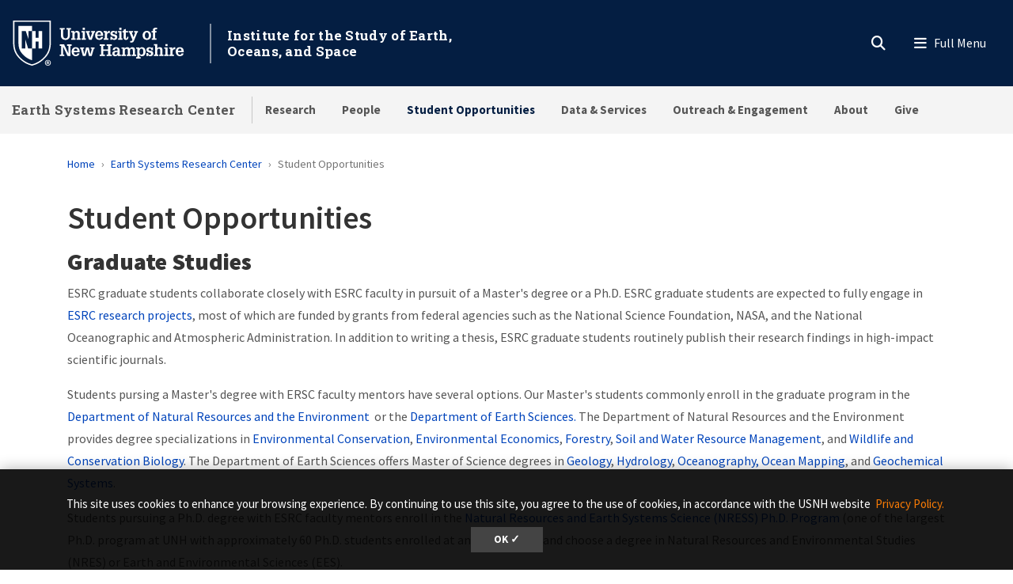

--- FILE ---
content_type: text/html; charset=UTF-8
request_url: https://eos.unh.edu/earth-systems-research-center/student-opportunities
body_size: 16831
content:
<!DOCTYPE html>
<html lang="en" dir="ltr" prefix="content: http://purl.org/rss/1.0/modules/content/  dc: http://purl.org/dc/terms/  foaf: http://xmlns.com/foaf/0.1/  og: http://ogp.me/ns#  rdfs: http://www.w3.org/2000/01/rdf-schema#  schema: http://schema.org/  sioc: http://rdfs.org/sioc/ns#  sioct: http://rdfs.org/sioc/types#  skos: http://www.w3.org/2004/02/skos/core#  xsd: http://www.w3.org/2001/XMLSchema# ">
  <head>
    <meta charset="utf-8" />
<meta name="description" content="ESRC graduate and undergraduate student opportunities." />
<link rel="canonical" href="https://eos.unh.edu/earth-systems-research-center/student-opportunities" />
<link rel="icon" href="https://eos.unh.edu/profiles/unh8_extended_profile/themes/unh8/apps/drupal/../../favicons/favicon.ico?v=xQO8xdw9eN" />
<link rel="icon" sizes="16x16" href="https://eos.unh.edu/profiles/unh8_extended_profile/themes/unh8/apps/drupal/../../favicons/favicon-16x16.png?v=xQO8xdw9eN" />
<link rel="icon" sizes="32x32" href="https://eos.unh.edu/profiles/unh8_extended_profile/themes/unh8/apps/drupal/../../favicons/favicon-32x32.png?v=xQO8xdw9eN" />
<link rel="icon" sizes="192x192" href="https://eos.unh.edu/profiles/unh8_extended_profile/themes/unh8/apps/drupal/../../favicons/android-chrome-192x192.png?v=xQO8xdw9eN" />
<link rel="apple-touch-icon" sizes="180x180" href="https://eos.unh.edu/profiles/unh8_extended_profile/themes/unh8/apps/drupal/../../favicons/apple-touch-icon.png?v=xQO8xdw9eN" />
<meta property="og:site_name" content="Earth Systems Research Center" />
<meta property="og:url" content="https://eos.unh.edu/earth-systems-research-center/student-opportunities" />
<meta property="og:title" content="Student Opportunities" />
<meta property="og:description" content="ESRC graduate and undergraduate student opportunities." />
<meta name="Generator" content="Drupal 10 (https://www.drupal.org)" />
<meta name="MobileOptimized" content="width" />
<meta name="HandheldFriendly" content="true" />
<meta name="viewport" content="width=device-width, initial-scale=1.0" />
<link rel="preload" href="/libraries/fontawesome/webfonts/fa-regular-400.woff2" as="font" type="font/woff2" crossorigin="" />
<link rel="preload" href="/libraries/fontawesome/webfonts/fa-solid-900.woff2" as="font" type="font/woff2" crossorigin="" />
<link rel="preload" href="/libraries/fontawesome/webfonts/fa-brands-400.woff2" as="font" type="font/woff2" crossorigin="" />
<link rel="preconnect" href="https://fonts.googleapis.com/" crossorigin="" />
<link rel="preconnect" href="https://fonts.gstatic.com/" crossorigin="" />
<link rel="preload" href="https://fonts.googleapis.com/css?family=Source+Sans+Pro:200,300,400,600,700,900&amp;display=swap" as="style" />
<link rel="preload" href="https://fonts.googleapis.com/css?family=Roboto+Slab:100,300,400,700&amp;display=swap" as="style" />
<script src="/sites/default/files/google_tag/unh_master/google_tag.script.js?t96oy8" defer></script>
<script src="/sites/default/files/google_tag/unh_subdomain/google_tag.script.js?t96oy8" defer></script>

    <title>Student Opportunities | Earth Systems Research Center</title>
    <link rel="stylesheet" media="all" href="/sites/default/files/css/css_bHvDiR3ANdjPjjsUyAGlv6jiLr37RZbDrbYXg7rAYrg.css?delta=0&amp;language=en&amp;theme=unh8&amp;include=[base64]" />
<link rel="stylesheet" media="all" href="/sites/default/files/css/css_A7TCvxy-YwWmOZAoPoDlE1jlJRAG-y0zrKpI8pHdvuE.css?delta=1&amp;language=en&amp;theme=unh8&amp;include=[base64]" />
<link rel="stylesheet" media="all" href="https://fonts.googleapis.com/css?family=Source+Sans+Pro:200,300,400,600,700,900&amp;display=swap" />
<link rel="stylesheet" media="all" href="https://fonts.googleapis.com/css?family=Roboto+Slab:100,300,400,700&amp;display=swap" />
<link rel="stylesheet" media="all" href="/sites/default/files/css/css_a4ZGZ1dnTyPKRDyRh9ee9PngLOL3zFTeP9Ed3l1pbuc.css?delta=4&amp;language=en&amp;theme=unh8&amp;include=[base64]" />

    
  </head>
  <body>
        <a href="#main-content" class="visually-hidden focusable">
      Skip to main content
    </a>
    <noscript><iframe src="https://www.googletagmanager.com/ns.html?id=GTM-56W32WF" height="0" width="0" style="display:none;visibility:hidden"></iframe></noscript><noscript><iframe src="https://www.googletagmanager.com/ns.html?id=GTM-WDLSZR8" height="0" width="0" style="display:none;visibility:hidden"></iframe></noscript>
      <div class="dialog-off-canvas-main-canvas" data-off-canvas-main-canvas>
    

  
  
  

<header class="header-main">
      
  

<div id="unh-header" role="banner" class="unh-header unh-header__site-link">
  <div class="region-branding-logo-wrapper unh-header__logo">
          
      
<div id="block-sitebranding" class="settings-tray-editable" data-drupal-settingstray="editable">  
    
  
    
  
<aside class="branding">
  <div class="branding__site-logo">
    <a href="https://www.unh.edu" title="University of New Hampshire">
              <?xml version="1.0" encoding="utf-8"?>
<!-- Generator: Adobe Illustrator 28.1.0, SVG Export Plug-In . SVG Version: 6.00 Build 0)  -->
<svg version="1.1" xmlns="http://www.w3.org/2000/svg" xmlns:xlink="http://www.w3.org/1999/xlink"
	 viewBox="0 0 400 95" style="enable-background:new 0 0 400 95;" xml:space="preserve"
   aria-labelledby="University of New Hampshire logo" title="University of New Hampshire Logo" role="img">
<style type="text/css">
	.st0{fill:#FFFFFF;}
</style>
<g>
	<g>
		<path class="st0" d="M78.81,87.51c0,3.31-2.6,5.91-5.98,5.91c-3.35,0-6.02-2.6-6.02-5.91c0-3.24,2.67-5.84,6.02-5.84
			C76.21,81.67,78.81,84.27,78.81,87.51z M68.3,87.51c0,2.6,1.92,4.66,4.56,4.66c2.56,0,4.45-2.07,4.45-4.63
			c0-2.6-1.89-4.7-4.49-4.7S68.3,84.95,68.3,87.51z M71.9,90.57h-1.35v-5.84c0.53-0.11,1.28-0.18,2.24-0.18
			c1.1,0,1.6,0.18,2.03,0.43c0.32,0.25,0.57,0.71,0.57,1.28c0,0.64-0.5,1.14-1.21,1.35v0.07c0.57,0.21,0.89,0.64,1.07,1.42
			c0.18,0.89,0.29,1.25,0.43,1.46h-1.46c-0.18-0.21-0.29-0.75-0.46-1.42c-0.11-0.64-0.46-0.93-1.21-0.93H71.9V90.57z M71.94,87.26
			h0.64c0.75,0,1.35-0.25,1.35-0.85c0-0.54-0.39-0.89-1.25-0.89c-0.36,0-0.61,0.04-0.75,0.07V87.26z"/>
	</g>
	<g>
		<path class="st0" d="M2.5,1.58v45.35c-0.01,11.87,3.28,21.36,10.06,29C18,82.05,26.03,89.55,39.98,93.24l0.67,0.18l0.68-0.18
			c13.94-3.7,21.98-11.2,27.42-17.32c6.78-7.63,10.07-17.12,10.06-29V1.58H2.5z M76.18,46.93c0.01,11.21-3.07,20.12-9.4,27.25
			C61.52,80.09,53.85,87.2,40.65,90.7c-13.19-3.5-20.87-10.61-26.12-16.53c-6.33-7.13-9.41-16.04-9.4-27.25V4.21h71.04V46.93z"/>
		<path class="st0" d="M27.96,22.8l5.43,15.83h0.1V22.8h7.17V12.34H13.26v34.59c-0.01,9.25,2.33,16.19,7.35,21.84
			c4.45,5.01,10.28,10.4,20.04,13.47v-23.7h-7.77l-5.67-18.52h-0.1v18.52h-7.17V22.8H27.96z"/>
		<polyline class="st0" points="53.83,22.8 53.83,36.79 47.95,36.79 47.95,22.8 40.65,22.8 40.65,58.54 48.07,58.54 48.07,44.15
			53.96,44.15 53.96,58.54 61.36,58.54 61.36,22.8 53.83,22.8 		"/>
	</g>
	<g>
		<path class="st0" d="M96.85,16.93h9.83v2.97h-2.94v11.22c0,1.68-0.03,3.27,0.86,4.72c0.86,1.39,2.31,1.98,3.93,1.98
			c0.82,0,1.39-0.17,2.14-0.5c1.22-0.49,1.91-1.88,2.28-3.07c0.3-1.09,0.23-2.38,0.23-3.46V19.9h-2.9v-2.97h9.4v2.97h-2.38v10.49
			c0,1.78,0.1,3.83-0.63,5.51c-0.73,1.65-1.95,3.04-3.5,3.93c-1.25,0.76-3.6,1.12-5.08,1.12c-1.45,0-3.56-0.43-4.82-1.12
			c-1.39-0.73-2.41-1.91-3.13-3.27c-0.96-1.72-0.92-3.66-0.92-5.58V19.9h-2.38V16.93z"/>
		<path class="st0" d="M126.45,25.87c1.12-2.24,2.8-3.3,5.28-3.3c2.71,0,4.75,1.68,5.15,3.3c0.23,0.92,0.23,1.62,0.23,2.38v9.5h2.18
			v2.8h-8.61v-2.8h2.05v-7.89c0-0.86,0.03-1.55-0.23-2.41c-0.3-1.06-1.19-1.85-2.34-1.85c-3.2,0-3.4,3-3.4,5.44v6.7h2.11v2.8h-8.81
			v-2.8h2.31V25.81h-2.31V23h6.4V25.87z"/>
		<path class="st0" d="M140.79,40.56v-2.8h2.34V25.81h-2.34V23h6.73v14.75h2.05v2.8H140.79z M147.53,16.3v4.03h-4.39V16.3H147.53z"
			/>
		<path class="st0" d="M149.41,23h8.25v2.81h-2.18l3.27,11.19h0.03l3.7-11.19h-2.21V23h7.72v2.81h-1.35l-5.18,14.75h-5.44
			l-5.21-14.75h-1.39V23z"/>
		<path class="st0" d="M172.74,32.67c-0.03,2.51,1.02,5.41,4.03,5.41c1.75,0,2.97-1.19,3.27-2.87h4.19
			c-0.3,3.86-4.12,5.74-7.69,5.74c-1.12,0-2.64-0.36-3.66-0.83c-1.15-0.53-1.91-1.19-2.67-2.21c-1.39-1.78-1.91-4.09-1.91-6.3
			c0-4.82,2.74-9.04,8.05-9.04c2.34,0,4.55,0.63,6.17,2.34c1.42,1.52,1.85,3.99,1.95,5.97c0.03,0.53,0.1,1.02,0.03,1.52
			c0,0.1-0.03,0.17-0.03,0.26H172.74z M180.03,30.13c-0.03-1.98-0.82-4.82-3.33-4.82c-2.77,0-3.66,2.51-3.86,4.82H180.03z"/>
		<path class="st0" d="M192.04,26.73c0.69-3.07,2.77-4.32,5.84-4.03v4.29c-0.49-0.13-1.02-0.26-1.55-0.26
			c-1.62,0-3.04,0.99-3.6,2.47c-0.43,1.19-0.43,2.8-0.43,4.03v4.52h2.8v2.8h-9.5v-2.8h2.31V25.81h-2.31V23h6.43V26.73z"/>
		<path class="st0" d="M209.37,28.64c-0.2-1.88-0.89-3.43-3-3.43c-1.42,0-2.74,0.63-2.74,2.24c0,0.56,0.17,0.92,0.53,1.35
			c0.3,0.23,0.66,0.33,0.99,0.5c1.88,0.53,5.41,0.79,6.73,2.44c0.89,1.09,1.22,2.11,1.22,3.5c0.03,1.02-0.43,2.61-1.09,3.53
			c-0.79,1.09-2.71,2.18-5.18,2.18c-1.65,0-3.43-0.76-4.32-2.18v1.78h-3.17v-6.1h3.43c0.13,2.18,1.09,3.7,3.43,3.7
			c1.22,0,2.47-0.86,2.47-2.18c0-0.66-0.2-1.45-0.86-1.78c-1.98-0.96-4.39-0.73-6.27-1.98c-1.62-1.12-2.24-2.64-2.24-4.59
			c-0.17-1.45,0.69-2.51,1.15-3.17c0.66-0.92,2.84-1.88,4.88-1.88c1.52,0,3.23,0.66,4.16,1.88V23h3.1v5.64H209.37z"/>
		<path class="st0" d="M214.71,40.56v-2.8h2.34V25.81h-2.34V23h6.73v14.75h2.05v2.8H214.71z M221.44,16.3v4.03h-4.39V16.3H221.44z"
			/>
		<path class="st0" d="M235.47,35.94c0,2.08-0.66,3.99-2.84,4.69c-0.36,0.13-1.45,0.33-1.81,0.33c-0.79,0-1.25-0.13-2.01-0.33
			c-1.52-0.46-2.34-1.52-2.67-3c-0.17-0.73-0.13-2.28-0.13-3.07v-8.74h-2.61V23h2.61v-3l4.39-1.48V23h4.39v2.81h-4.39v10.99
			c0,0.33,0.2,0.99,0.53,1.12c2.01,0.82,1.88-1.98,1.85-3.17h2.71V35.94z"/>
		<path class="st0" d="M236.3,23h8.41v2.81h-2.28l3.37,9.27l0.17,0.43l3.37-9.7h-2.18V23h7.79v2.81h-1.39l-6.27,15.84
			c-1.06,2.74-2.08,4.69-5.38,4.69c-0.89,0-1.78,0-2.64-0.17v-3.04c0.59,0.03,1.19,0.1,1.78,0.1c1.58,0,1.91-0.53,2.47-1.88
			l0.23-0.56l-6.04-14.98h-1.42V23z"/>
	</g>
	<g>
		<path class="st0" d="M266.33,38.05c-1.45-1.81-2.01-4.12-2.01-6.4c0-2.47,0.59-4.72,2.31-6.57c1.55-1.65,3.89-2.51,6.14-2.51
			c5.64,0,8.68,3.93,8.68,9.24c0,5.08-3.13,9.14-8.55,9.14C270.52,40.95,267.82,39.89,266.33,38.05z M268.91,31.75
			c0,1.45,0.13,2.77,0.82,4.09c0.63,1.25,1.75,2.21,3.23,2.21c1.58,0,2.67-1.12,3.27-2.47c0.5-1.16,0.63-2.67,0.63-3.89
			c0-1.45-0.13-2.71-0.79-4.03c-0.63-1.22-1.68-2.18-3.17-2.18C269.73,25.48,268.91,29.3,268.91,31.75z"/>
		<path class="st0" d="M282.44,25.81V23h2.57v-1.52c0-1.62,0.33-3.33,1.78-4.26c1.42-0.96,2.77-1.29,4.49-1.29
			c0.83,0,1.65,0.2,2.48,0.43v2.97c-0.59-0.1-1.16-0.2-1.75-0.2c-0.89,0-1.62,0.2-2.24,0.89c-0.4,0.53-0.36,1.75-0.36,2.31V23h3
			v2.81h-3v11.94h2.9v2.8h-9.67v-2.8h2.38V25.81H282.44z"/>
	</g>
	<g>
		<path class="st0" d="M96.85,73.72v-2.97h2.74V53.06h-2.74v-2.97h8.78l8.78,18.58h0.03V53.06h-2.77v-2.97h9.31v2.97h-2.57v20.66
			h-5.84l-8.98-19.07h-0.03v16.1h2.61v2.97H96.85z"/>
		<path class="st0" d="M125.26,65.83c-0.03,2.51,1.02,5.41,4.03,5.41c1.75,0,2.97-1.19,3.27-2.87h4.19
			c-0.3,3.86-4.12,5.74-7.69,5.74c-1.12,0-2.64-0.36-3.66-0.83c-1.15-0.53-1.91-1.19-2.67-2.21c-1.39-1.78-1.91-4.09-1.91-6.3
			c0-4.82,2.74-9.04,8.05-9.04c2.34,0,4.55,0.63,6.17,2.34c1.42,1.52,1.85,3.99,1.95,5.97c0.03,0.53,0.1,1.02,0.03,1.52
			c0,0.1-0.03,0.17-0.03,0.26H125.26z M132.56,63.29c-0.03-1.98-0.82-4.82-3.33-4.82c-2.77,0-3.66,2.51-3.86,4.82H132.56z"/>
		<path class="st0" d="M146.16,56.16v2.81h-2.34l2.51,11.35h0.03l3.73-14.16h5.35l3.27,14.16h0.03l2.97-11.35h-2.24v-2.81h7.79v2.81
			h-1.62l-4.22,14.75h-5.54l-3.17-13.17l-3.6,13.17h-5.54l-4.22-14.75h-1.55v-2.81H146.16z"/>
	</g>
	<g>
		<path class="st0" d="M177.74,73.72v-2.97h2.71V53.06h-2.71v-2.97h10.1v2.97h-2.87v7.19h9.57v-7.19h-2.87v-2.97h10.13v2.97h-2.74
			v17.69h2.74v2.97h-10.13v-2.97h2.87v-7.52h-9.57v7.52h2.87v2.97H177.74z"/>
		<path class="st0" d="M214.17,70.91c-0.99,2.21-3.1,3.2-5.48,3.2c-2.44,0-4.82-1.39-5.21-3.2c-0.36-1.15-0.4-1.75-0.4-2.28
			c0-1.48,0.59-2.97,1.72-3.96c0.86-0.79,2.84-1.48,3.99-1.52c0.82-0.03,1.72-0.17,2.54-0.17c0.79,0,1.58,0.1,2.38,0.13
			c0.23-2.11-0.07-4.75-2.8-4.75c-1.91,0-2.84,1.32-2.8,3.17h-4.36c0.1-4.29,3.3-5.81,7.16-5.81c2.74,0,5.31,0.73,6.5,3.43
			c0.26,0.59,0.33,0.96,0.43,1.65c0.1,0.76,0.13,1.48,0.13,2.24v7.89h2.28v2.77h-6.07V70.91z M211.76,65.6
			c-2.24,0-4.29,0.53-4.29,3.2c0,1.35,0.89,2.44,2.31,2.44c3.2,0,3.96-3.07,4.06-5.64H211.76z"/>
		<path class="st0" d="M228.04,59.03c1.12-2.24,2.97-3.3,5.51-3.3c2.34,0,4.06,0.89,4.88,3.3c0.96-2.24,2.84-3.3,5.11-3.3
			c2.51,0,4.29,1.15,5.15,3.3c0.43,1.09,0.3,1.88,0.3,2.74v9.14h2.14v2.8h-8.61v-2.8h2.08v-7.82c0-1.78-0.23-4.12-2.61-4.12
			c-1.29,0-2.21,0.59-2.77,1.78c-0.56,1.15-0.56,2.14-0.56,3.4v6.76h2.05v2.8h-8.45v-2.8h2.01v-8.12c0-0.99,0-1.75-0.43-2.67
			c-0.33-0.69-1.19-1.15-1.95-1.15c-1.85,0-2.84,1.12-3.33,2.77c-0.23,0.86-0.23,1.68-0.23,2.57v6.6h2.11v2.8h-8.81v-2.8h2.31V58.97
			h-2.31v-2.81h6.4V59.03z"/>
		<path class="st0" d="M257.81,59.13c1.22-2.38,3.1-3.4,5.18-3.4c2.67,0,4.45,1.09,6.04,3.4c0.69,1.02,1.29,3.2,1.29,5.58
			c0,2.64-0.26,4.29-1.65,6.57c-1.12,1.85-3.5,2.84-5.61,2.84c-1.95,0-3.66-0.86-4.98-3.04v5.18h2.47v2.8h-9.17v-2.8h2.31V58.97
			h-2.31v-2.81h6.43V59.13z M258.87,60.71c-0.76,1.45-1.06,2.87-1.06,4.29c0,2.48,0.96,6.14,4.06,6.14c3.17,0,3.93-3.46,3.93-5.97
			s-0.5-6.57-3.8-6.57C260.58,58.6,259.39,59.59,258.87,60.71z"/>
		<path class="st0" d="M282.13,61.8c-0.2-1.88-0.89-3.43-3-3.43c-1.42,0-2.74,0.63-2.74,2.24c0,0.56,0.17,0.92,0.53,1.35
			c0.3,0.23,0.66,0.33,0.99,0.5c1.88,0.53,5.41,0.79,6.73,2.44c0.89,1.09,1.22,2.11,1.22,3.5c0.03,1.02-0.43,2.61-1.09,3.53
			c-0.79,1.09-2.71,2.18-5.18,2.18c-1.65,0-3.43-0.76-4.32-2.18v1.78h-3.17v-6.1h3.43c0.13,2.18,1.09,3.7,3.43,3.7
			c1.22,0,2.47-0.86,2.47-2.18c0-0.66-0.2-1.45-0.86-1.78c-1.98-0.96-4.39-0.73-6.27-1.98c-1.62-1.12-2.24-2.64-2.24-4.59
			c-0.17-1.45,0.69-2.51,1.15-3.17c0.66-0.92,2.84-1.88,4.88-1.88c1.52,0,3.23,0.66,4.16,1.88v-1.45h3.1v5.64H282.13z"/>
		<path class="st0" d="M287.29,73.72v-2.8h2.24V52.5h-2.24v-2.8h6.63v8.74c1.22-1.95,2.71-2.71,5.02-2.71c1.45,0,3.2,0.43,4.19,1.55
			c1.06,1.19,1.22,2.64,1.22,4.16v9.47h2.21v2.8h-8.74v-2.8h2.14v-7.89c0-0.66-0.07-1.35-0.17-2.01c-0.1-1.25-1.12-2.28-2.41-2.28
			c-1.58,0-2.47,0.82-3,2.24c-0.49,1.22-0.46,2.44-0.46,3.73v6.2h2.15v2.8H287.29z"/>
		<path class="st0" d="M307.88,73.72v-2.8h2.34V58.97h-2.34v-2.81h6.73v14.75h2.05v2.8H307.88z M314.61,49.46v4.03h-4.39v-4.03
			H314.61z"/>
		<path class="st0" d="M324.6,59.89c0.69-3.07,2.77-4.32,5.84-4.03v4.29c-0.49-0.13-1.02-0.26-1.55-0.26c-1.62,0-3.04,0.99-3.6,2.47
			c-0.43,1.19-0.43,2.8-0.43,4.03v4.52h2.8v2.8h-9.5v-2.8h2.31V58.97h-2.31v-2.81h6.43V59.89z"/>
		<path class="st0" d="M335.72,65.83c-0.03,2.51,1.02,5.41,4.03,5.41c1.75,0,2.97-1.19,3.27-2.87h4.19
			c-0.3,3.86-4.12,5.74-7.69,5.74c-1.12,0-2.64-0.36-3.66-0.83c-1.15-0.53-1.91-1.19-2.67-2.21c-1.39-1.78-1.91-4.09-1.91-6.3
			c0-4.82,2.74-9.04,8.05-9.04c2.34,0,4.55,0.63,6.17,2.34c1.42,1.52,1.85,3.99,1.95,5.97c0.03,0.53,0.1,1.02,0.03,1.52
			c0,0.1-0.03,0.17-0.03,0.26H335.72z M343.02,63.29c-0.03-1.98-0.82-4.82-3.33-4.82c-2.77,0-3.66,2.51-3.86,4.82H343.02z"/>
	</g>
</g>
</svg>

          </a>
  </div>
</aside>

</div>
  
      </div>

      <div class="unh-header__site-name d-none d-lg-block">
      <div><a href="https://eos.unh.edu/">Institute for the Study of Earth, Oceans, and Space</a></div>
    </div>
  
  <div class="unh-header__quicklinks region-branding-menu-wrapper">
    <div>
            
        </div>
  </div>
  <div class="unh-header__search">
    <a class="unh-header__offcanvas__toggle collapsed"
         data-toggle="collapse"
         href="#unh-header__search__content"
         role="button"
         aria-expanded="false"
         aria-controls="unh-header__search__content"
         title="Open search box"><i class="fas fa-search for-inactive"></i><i class="fas fa-times for-active"></i><span class="sr-only">Search
      </a>  </div>
  <div class="unh-header__offcanvas">
    <a class="unh-header__offcanvas__toggle"
        data-toggle="unh-header__offcanvas__content"
        tabindex="0"
        title="Expand menu"><i class="fas fa-bars for-inactive"></i><i class="fas fa-times for-active"></i><span class="sr-only">Menu
      </a>  </div>
</div>
<div id="unh-header__search__content" class="pt-30 unh-header__search__content collapse para__txt para__txt--white para__bg para__bg--primary-dark">
  <div class="container-fluid">
    <div class="row">
          <div class="unh-header__search__content__search col-md-8">
        
      
<div id="block-unhsearchblock" class="settings-tray-editable" data-drupal-settingstray="editable">  
    
      

<div class="unh_search_block__wrapper">

    <ul class="unh_search_block__controls list-inline mb-3" >
      
      <li class="list-inline-item">
        <div class="form-check">
          <input  class="form-check-input" type="radio" name="search_action" id="unh-search-block-unh" value="unh">
          <label class="form-check-label" for="unh-search-block-unh" >Search UNH.edu</label>
        </div>
      </li>
                  <li class="list-inline-item">
        <div class="form-check">
          <input checked class="form-check-input" type="radio" name="search_action" id="unh-search-block-site" value="site">
          <label class="form-check-label" for="unh-search-block-site" >Search Institute for the Study of Earth, Oceans, and Space</label>
        </div>
      </li>
          </ul>


    <div class="unh_search_block__blocks">
                    <div id="unh_search_block__blocks__unh" class="unh_search_block__blocks__block">
                <form action="//www.unh.edu/search" id="unh-main-menu-gse-search" method="get" role="search" target="_blank">
                    <div class="input-group">
                        <label for="search-query" class="sr-only">Search UNH.edu</label>
                        <input autocomplete="off" class="form-control" id="search-query" name="q" placeholder="Search UNH" required="" type="search">
                        <div class="input-group-append">
                            <button type="submit" id="submit">Search</button>
                        </div>
                    </div>
                </form>
            </div>
                    <div id="unh_search_block__blocks__site" class="unh_search_block__blocks__block">
            <form class="search-api-page-block-form-search search-api-page-block-form search-form search-block-form container-inline" data-drupal-selector="search-api-page-block-form-search" action="/search" method="post" id="search-api-page-block-form-search" accept-charset="UTF-8">
  
<div class="form-group js-form-item form-item js-form-type-search form-item-keys js-form-item-keys form-no-label">
      <label for="edit-keys" class="visually-hidden">Search</label>
        <input title="Enter the terms you wish to search for." data-drupal-selector="edit-keys" placeholder="Search Institute for the Study of Earth, Oceans, and Space" type="search" id="edit-keys" name="keys" value="" size="15" maxlength="128" class="form-search" />

        </div>
<input autocomplete="off" data-drupal-selector="form-79xvhbexr00eb1l7dx7dlpuilqwk584fxyfeob85mfc" type="hidden" name="form_build_id" value="form-79XVhbExR00eB1L7dx7dlpuIlQwK584FxYfeOB85mFc" />
<input data-drupal-selector="edit-search-api-page-block-form-search" type="hidden" name="form_id" value="search_api_page_block_form_search" />

<div data-drupal-selector="edit-actions" class="form-actions form-group js-form-wrapper form-wrapper" id="edit-actions"><input class="search-form__submit button js-form-submit form-submit" data-drupal-selector="edit-submit" type="submit" id="edit-submit" name="op" value="Search" />
</div>

</form>

        </div>
        </div>
</div>

  </div>
  
      </div>
              <div class="unh-header__search__content__links col-md-4 pt-20 pt-md-0">
          
      
<div id="block-usnhblockdefaultsearchlinks" class="settings-tray-editable" data-drupal-settingstray="editable">  
    
      

  
            <div class="field field--block-content--body field--name-body field--type-text-with-summary field--label-hidden field__item"><h3 id="h3-commonly-searched-items">Commonly Searched Items:</h3><hr class="hr--quarter-width ml-0 my-2 hr--primary"><ul><li><a href="https://unh.edu/main/unh-calendar">Academic Calendar</a></li><li><a href="https://www.unh.edu/admissions-aid/plan-visit" data-entity-type="external">Visit</a></li><li><a href="https://www.unh.edu/business-services/tuitfees">Tuition</a></li><li><a href="https://www.unh.edu/registrar">Registrar</a></li></ul></div>
      
  </div>
  
        </div>
              </div>
  </div>
</div>

        
<div id="header" role="banner" class="header">
  <div class="container-fluid">
    <div class="row">
      <div class="header__site-name">
                          <div><a href="/earth-systems-research-center">Earth Systems Research Center</a></div>
                    </div>
      <div class="header__pipe d-none d-lg-block"></div>
      <div id='unhbar-nav' class="header__site-menu d-none d-lg-block">
                
      
<div class="unh-menu--superfish main-menu settings-tray-editable" id="block-unh8-usnhgroupmenumainnavigation" data-drupal-settingstray="editable">  
    
      



<ul id="superfish-group-1-menu" class="menu sf-menu sf-group-1-menu sf-horizontal sf-style-none">
  

<li id="group-1-menu-menu-link-content0d00720b-84b6-416c-ad3d-58964e424d58" class="sf-depth-1 menuparent sf-first"><a href="/earth-systems-research-center/research-earth-systems-research-center" class="sf-depth-1 menuparent">Research</a><ul><li id="group-1-menu-menu-link-contente6628799-70c5-4faf-ae11-fa8a9ae7b5f2" class="sf-depth-2 sf-no-children sf-first"><a href="/earth-systems-research-center/research/publications" class="sf-depth-2">Publications</a></li><li id="group-1-menu-menu-link-content1551bd0b-7dcf-49c5-b0b5-9dee80640d91" class="sf-depth-2 sf-no-children sf-last"><a href="/earth-systems-research-center/research-earth-systems-research-center" class="sf-depth-2">Research Groups</a></li></ul></li><li id="group-1-menu-menu-link-content91070933-27be-445a-a793-36a4c0c5e099" class="sf-depth-1 menuparent"><a href="/earth-systems-research-center/people" class="sf-depth-1 menuparent">People</a><ul><li id="group-1-menu-menu-link-content8790d91c-7f03-4c27-b8fb-8887a83b9265" class="sf-depth-2 sf-no-children sf-first"><a href="/earth-systems-research-center/people/esrc-faculty-staff" class="sf-depth-2">ESRC Faculty and Staff</a></li><li id="group-1-menu-menu-link-contentb31ddc7e-f268-4703-b2c2-195ca55febcd" class="sf-depth-2 sf-no-children"><a href="/earth-systems-research-center/people/esrc-graduate-students" class="sf-depth-2">ESRC Graduate Students</a></li><li id="group-1-menu-menu-link-content5dc33122-c5e7-47b3-ac73-3b64139cc71e" class="sf-depth-2 sf-no-children"><a href="/earth-systems-research-center/people/former-esrc-faculty-members" class="sf-depth-2">Former ESRC Faculty Members</a></li><li id="group-1-menu-menu-link-contenta85ef4b9-18d8-4834-89c8-3beec1c77b2b" class="sf-depth-2 sf-no-children sf-last"><a href="/earth-systems-research-center/people/graduated-esrc-graduate-students" class="sf-depth-2">Graduated ESRC Graduate Students</a></li></ul></li><li id="group-1-menu-menu-link-content762c88d2-063c-4ddb-96a6-1b094d5ee8b0" class="active-trail sf-depth-1 sf-no-children"><a href="/earth-systems-research-center/student-opportunities" class="is-active sf-depth-1">Student Opportunities</a></li><li id="group-1-menu-menu-link-content8fcade5a-0e1c-43c8-93ec-4f78789ac8a8" class="sf-depth-1 sf-no-children"><a href="/earth-systems-research-center/data-services" class="sf-depth-1">Data &amp; Services</a></li><li id="group-1-menu-menu-link-content011ecd7c-12fa-49c0-97c7-1212e1e75c29" class="sf-depth-1 sf-no-children"><a href="/earth-systems-research-center/outreach-engagement" class="sf-depth-1">Outreach &amp; Engagement</a></li><li id="group-1-menu-menu-link-content5a25b7fb-a9ec-400e-93c6-5b91e31673bf" class="sf-depth-1 sf-no-children"><a href="/earth-systems-research-center/about-us" class="sf-depth-1">About</a></li><li id="group-1-menu-menu-link-content1fe15df3-457b-48ae-a262-069a898ad5c9" class="sf-depth-1 sf-no-children sf-last"><a href="https://www.givecampus.com/campaigns/34914/donations/new?designation=InstituteforthestudyofEarthOceansandSpace" target="_blank" class="sf-depth-1 sf-external" rel="noopener">Give</a></li>
</ul>

  </div>
  
            </div>
    </div>
  </div>
</div>
  </header>

<div  class="layout-container no-sidebars node node--type-page">

  

    


  <main class="container" role="main">
    <a id="main-content" tabindex="-1"></a>    
      
<div id="block-breadcrumbs" class="settings-tray-editable" data-drupal-settingstray="editable">  
    
      
  
<nav aria-label="breadcrumb" role="navigation">
  <ol class="breadcrumb">
                  <li class="breadcrumb-item"><a href="/">Home</a></li>
                        <li class="breadcrumb-item"><a href="/earth-systems-research-center">Earth Systems Research Center</a></li>
                        <li class="breadcrumb-item active is-active" aria-current="page">Student Opportunities</li>
            </ol>
</nav>


  </div>
  
    <section class="row">


              
                  <div class="layout-content col-sm-12">
                   
      <div data-drupal-messages-fallback class="hidden"></div>
<div id="block-pagetitle">  
    
      
  <h1><span>
  Student Opportunities
</span>
</h1>


  </div>
<div id="block-mainpagecontent">  
    
      <article about="/earth-systems-research-center/student-opportunities">

  
    

  
          

  
            <div class="field field--node--body field--name-body field--type-text-with-summary field--label-hidden field__item"><h2 id="h2-graduate-studies"><span><span><span><span>Graduate Studies</span></span></span></span></h2>

<p><span><span><span>ESRC graduate students collaborate closely with ESRC faculty in pursuit of a Master's degree or a Ph.D. ESRC graduate students are expected to fully engage&nbsp;in <a data-entity-substitution="canonical" data-entity-type="node" data-entity-uuid="f3a6313f-db5c-4d90-8ce8-7183994a0217" href="/earth-systems-research-center/research-earth-systems-research-center" title="Research at the Earth Systems Research Center">ESRC research projects</a>, most of which are funded by grants from federal agencies such as the National Science Foundation, NASA, and the National Oceanographic and Atmospheric Administration. In addition to writing a thesis, ESRC graduate students routinely publish their research findings in high-impact scientific journals.</span></span></span></p>

<p><span><span><span>Students pursing a Master's degree with ERSC faculty mentors have several options.&nbsp;Our Master's students commonly enroll in the graduate program in the <span><a href="https://colsa.unh.edu/natural-resources-environment" target="_blank" rel="noopener">Department of Natural Resources and the Environment</a>&nbsp;</span>&nbsp;or the <span><a href="https://ceps.unh.edu/earth-sciences" target="_blank" rel="noopener">Department of Earth Sciences.</a></span>&nbsp;The Department of Natural Resources and the Environment provides degree specializations in&nbsp;<span><a href="https://colsa.unh.edu/natural-resources-environment/program/ms/natural-resources-environmental-conservation-sustainability" target="_blank" rel="noopener">Environmental Conservation</a>,</span>&nbsp;<span><a href="https://colsa.unh.edu/natural-resources-environment/program/ms/natural-resources-environmental-economics" target="_blank" rel="noopener">Environmental Economics</a>,&nbsp;<a href="https://colsa.unh.edu/natural-resources-environment/program/ms/natural-resources-forestry" target="_blank" rel="noopener">Forestry</a>,&nbsp;<a href="https://colsa.unh.edu/natural-resources-environment/academics" target="_blank" rel="noopener">Soil and Water Resource Management</a>,</span>&nbsp;and&nbsp;<span><a href="https://colsa.unh.edu/natural-resources-environment/program/ms/natural-resources-wildlife-conservation-biology" target="_blank" rel="noopener">Wildlife and Conservation Biology</a>.</span>&nbsp;The Department of Earth Sciences offers Master of Science degrees in&nbsp;<span><a href="https://ceps.unh.edu/earth-sciences/geology-ms" target="_blank" rel="noopener">Geology</a>,</span>&nbsp;<span><a href="https://ceps.unh.edu/earth-sciences/hydrology-ms" target="_blank" rel="noopener">Hydrology</a>,</span>&nbsp;<span><a href="https://ceps.unh.edu/earth-sciences/program/ms/oceanography" target="_blank" rel="noopener">Oceanography,</a></span>&nbsp;<span><a href="https://ceps.unh.edu/earth-sciences/program/ms/ocean-mapping" target="_blank" rel="noopener">Ocean Mapping</a>,</span></span>&nbsp;<span>and&nbsp;<span><a href="https://ceps.unh.edu/earth-sciences/program/ms/geochemical-systems-specialization" target="_blank" rel="noopener">Geochemical Systems</a></span></span><span>.&nbsp;</span></span></span></p>

<p><span><span><span>Students pursuing a Ph.D. degree with ESRC faculty mentors enroll in the <a href="https://www.unh.edu/nressphd/program-overview" target="_blank" rel="noopener">Natural Resources and Earth Systems Science (NRESS) Ph.D. Program</a>&nbsp;</span><span>(one&nbsp;of the largest Ph.D. program at UNH with approximately 60 Ph.D. students enrolled at any given time) and choose a degree in Natural Resources and Environmental Studies (NRES) or Earth and Environmental Sciences (EES).&nbsp;</span></span></span></p>

<h2 id="h2-undergraduate-opportunities"><span><span><span>Undergraduate Opportunities</span></span></span></h2>

<p><span><span><span>Undergraduate students are engaged in research projects working collaboratively with ESRC graduate students and faculty. If you are interested in enhancing your education by joining an active research project, please peruse our current <a data-entity-substitution="canonical" data-entity-type="node" data-entity-uuid="f3a6313f-db5c-4d90-8ce8-7183994a0217" href="/earth-systems-research-center/research-earth-systems-research-center" title="Research at the Earth Systems Research Center">research projects</a>&nbsp;and contact one of research team members. You can also submit a proposal to the <a href="https://www.unh.edu/undergrad-research/" target="_blank" rel="noopener">Hamel Center for Undergraduate Research</a>&nbsp;</span><span>requesting funds to support your research project.&nbsp; Most of our undergraduate researchers also present their results at the UNH <a href="https://www.unh.edu/urc" target="_blank" rel="noopener">Undergraduate Research Conference.</a></span></span></span></p></div>
      

  
      <div class="field field--node--field-unh-paragraphs field--name-field-unh-paragraphs field--type-entity-reference-revisions field--label-hidden field__items">
              <div class="field__item">      <div class="paragraph paragraph--type--unh-block paragraph--view-mode--default clearfix">
              

  
            <div class="field field--paragraph--field-unh-block field--name-field-unh-block field--type-block-field field--label-hidden field__item">
<div id="block-usnhdepartmentspotlightblock">  
    
      



 <div id="slideshow-spotlight"
  class="unh-slideshow clearfix unh-slideshow--caption-right"
  data-slideshow-type="caption-right"
  data-slideshow-animation="slide"
  data-slideshow-caption="1"
  data-slideshow-caption-container="1"
  data-slideshow-caption-container-class=""
    >
  <div class="unh-slideshow--slides flexslider">
    <ul class="unh-slides slides">          <li>

  

  
            <div class="field field--node--field-unh-spotlight-photo field--name-field-unh-spotlight-photo field--type-entity-reference field--label-hidden field__item">    <picture>
                  <source srcset="/sites/default/files/styles/landscape_480x260/public/spotlight/echonasa.sl__0.webp?h=9eea30bd&amp;itok=53SEzMHt 480w, /sites/default/files/styles/landscape_768x414/public/spotlight/echonasa.sl__0.webp?h=9eea30bd&amp;itok=9IjSQqxV 768w, /sites/default/files/styles/landscape_992x535/public/spotlight/echonasa.sl__0.webp?h=9eea30bd&amp;itok=U-Cqf31O 992w, /sites/default/files/styles/landscape_1200x647/public/spotlight/echonasa.sl__0.webp?h=9eea30bd&amp;itok=eagN3Stc 1200w, /sites/default/files/styles/landscape_1920x1036/public/spotlight/echonasa.sl__0.webp?h=9eea30bd&amp;itok=sPf0vCzX 1920w" media="(min-width: 1px)" type="image/webp" sizes="(min-width:1200px) 1200px, 100vw"/>
              <source srcset="/sites/default/files/styles/landscape_480x260/public/spotlight/echonasa.sl__0.jpg?h=9eea30bd&amp;itok=53SEzMHt 480w, /sites/default/files/styles/landscape_768x414/public/spotlight/echonasa.sl__0.jpg?h=9eea30bd&amp;itok=9IjSQqxV 768w, /sites/default/files/styles/landscape_992x535/public/spotlight/echonasa.sl__0.jpg?h=9eea30bd&amp;itok=U-Cqf31O 992w, /sites/default/files/styles/landscape_1200x647/public/spotlight/echonasa.sl__0.jpg?h=9eea30bd&amp;itok=eagN3Stc 1200w, /sites/default/files/styles/landscape_1920x1036/public/spotlight/echonasa.sl__0.jpg?h=9eea30bd&amp;itok=sPf0vCzX 1920w" media="(min-width: 1px)" type="image/jpeg" sizes="(min-width:1200px) 1200px, 100vw"/>
                  <img loading="lazy" width="480" height="260" src="/sites/default/files/styles/landscape_480x260/public/spotlight/echonasa.sl__0.jpg?h=9eea30bd&amp;itok=53SEzMHt" alt="Eunsang standing next to NASA logo sign inside building." title="Eunsang Cho next to the NASA logo sign inside his office building." typeof="foaf:Image" class="img-fluid" />

  </picture>

</div>
      

      <div class="unh-slideshow--bg-overlay"></div>
    <div class="flex-caption">
      <div class="flex-caption--inner">
        
  <div class='h3 spotlight-title my-1'>
    <a href='/spotlight/eunsang-cho' target='_self' title='Eunsang Cho'>Eunsang Cho</a>
  </div>
  <div class='h5 spotlight-subtitle my-1'>Civil and Environmental Engineering Ph.D. '20</div>
<div class='spotlight-body'>Eunsang is a Postdoctoral Research Scientist at NASA Goddard Space Flight Center (GSFC) and University of Maryland, College Park. He is currently working on developing model simulations to assess the benefits of a future satellite mission concept.</div>
<a class='more-link' href='/spotlight/eunsang-cho' title='Eunsang Cho' target='_self'>Learn More</a>

      </div>
    </div>
  
</li>
                  <li>

  

  
            <div class="field field--node--field-unh-spotlight-photo field--name-field-unh-spotlight-photo field--type-entity-reference field--label-hidden field__item">    <picture>
                  <source srcset="/sites/default/files/styles/landscape_480x260/public/spotlight/corr-limoges_greenland_2010sl.webp?h=f35aaeba&amp;itok=D4zusnYU 480w, /sites/default/files/styles/landscape_768x414/public/spotlight/corr-limoges_greenland_2010sl.webp?h=f35aaeba&amp;itok=xMiksqqO 768w, /sites/default/files/styles/landscape_992x535/public/spotlight/corr-limoges_greenland_2010sl.webp?h=f35aaeba&amp;itok=jb0afvO1 992w, /sites/default/files/styles/landscape_1200x647/public/spotlight/corr-limoges_greenland_2010sl.webp?h=f35aaeba&amp;itok=IrL_zHY8 1200w, /sites/default/files/styles/landscape_1920x1036/public/spotlight/corr-limoges_greenland_2010sl.webp?h=f35aaeba&amp;itok=oqyI4qi3 1920w" media="(min-width: 1px)" type="image/webp" sizes="(min-width:1200px) 1200px, 100vw"/>
              <source srcset="/sites/default/files/styles/landscape_480x260/public/spotlight/corr-limoges_greenland_2010sl.jpg?h=f35aaeba&amp;itok=D4zusnYU 480w, /sites/default/files/styles/landscape_768x414/public/spotlight/corr-limoges_greenland_2010sl.jpg?h=f35aaeba&amp;itok=xMiksqqO 768w, /sites/default/files/styles/landscape_992x535/public/spotlight/corr-limoges_greenland_2010sl.jpg?h=f35aaeba&amp;itok=jb0afvO1 992w, /sites/default/files/styles/landscape_1200x647/public/spotlight/corr-limoges_greenland_2010sl.jpg?h=f35aaeba&amp;itok=IrL_zHY8 1200w, /sites/default/files/styles/landscape_1920x1036/public/spotlight/corr-limoges_greenland_2010sl.jpg?h=f35aaeba&amp;itok=oqyI4qi3 1920w" media="(min-width: 1px)" type="image/jpeg" sizes="(min-width:1200px) 1200px, 100vw"/>
                  <img loading="lazy" width="480" height="260" src="/sites/default/files/styles/landscape_480x260/public/spotlight/corr-limoges_greenland_2010sl.jpg?h=f35aaeba&amp;itok=D4zusnYU" alt="Sampling snow in a clean suit at Summit Station in Greenland in June 2010. " title="Chelsea sampling snow in a clean suit at Summit Station in Greenland in June 2010. " typeof="foaf:Image" class="img-fluid" />

  </picture>

</div>
      

      <div class="unh-slideshow--bg-overlay"></div>
    <div class="flex-caption">
      <div class="flex-caption--inner">
        
  <div class='h3 spotlight-title my-1'>
    <a href='/spotlight/chelsea-corr-limoges' target='_self' title='Chelsea Corr-Limoges'>Chelsea Corr-Limoges</a>
  </div>
  <div class='h5 spotlight-subtitle my-1'>Earth and Environmental Science Ph.D. '14</div>
<div class='spotlight-body'>Chelsea is currently an Assistant Professor of Environmental Science at Springfield College in Springfield, MA. While her primary focus is teaching, she also engages in research through both collaborations with other institutions and on local projects involving Springfield College undergraduates. </div>
<a class='more-link' href='/spotlight/chelsea-corr-limoges' title='Chelsea Corr-Limoges' target='_self'>Learn More</a>

      </div>
    </div>
  
</li>
                  <li>

  

  
            <div class="field field--node--field-unh-spotlight-photo field--name-field-unh-spotlight-photo field--type-entity-reference field--label-hidden field__item">    <picture>
                  <source srcset="/sites/default/files/styles/landscape_480x260/public/spotlight/sljamesboat_0.webp?h=f29c554e&amp;itok=2sTY2wGf 480w, /sites/default/files/styles/landscape_768x414/public/spotlight/sljamesboat_0.webp?h=f29c554e&amp;itok=Il_kwAmb 768w, /sites/default/files/styles/landscape_992x535/public/spotlight/sljamesboat_0.webp?h=f29c554e&amp;itok=pNjbzFsQ 992w, /sites/default/files/styles/landscape_1200x647/public/spotlight/sljamesboat_0.webp?h=f29c554e&amp;itok=vVob1l9F 1200w, /sites/default/files/styles/landscape_1920x1036/public/spotlight/sljamesboat_0.webp?h=f29c554e&amp;itok=k2_uJsv3 1920w" media="(min-width: 1px)" type="image/webp" sizes="(min-width:1200px) 1200px, 100vw"/>
              <source srcset="/sites/default/files/styles/landscape_480x260/public/spotlight/sljamesboat_0.jpg?h=f29c554e&amp;itok=2sTY2wGf 480w, /sites/default/files/styles/landscape_768x414/public/spotlight/sljamesboat_0.jpg?h=f29c554e&amp;itok=Il_kwAmb 768w, /sites/default/files/styles/landscape_992x535/public/spotlight/sljamesboat_0.jpg?h=f29c554e&amp;itok=pNjbzFsQ 992w, /sites/default/files/styles/landscape_1200x647/public/spotlight/sljamesboat_0.jpg?h=f29c554e&amp;itok=vVob1l9F 1200w, /sites/default/files/styles/landscape_1920x1036/public/spotlight/sljamesboat_0.jpg?h=f29c554e&amp;itok=k2_uJsv3 1920w" media="(min-width: 1px)" type="image/jpeg" sizes="(min-width:1200px) 1200px, 100vw"/>
                  <img loading="lazy" width="480" height="260" src="/sites/default/files/styles/landscape_480x260/public/spotlight/sljamesboat_0.jpg?h=f29c554e&amp;itok=2sTY2wGf" alt="James collecting a water column sample with an undergraduate helper for routine analyses." title="James Lazarcik collecting a water column sample for routine analyses with an undergraduate helper." typeof="foaf:Image" class="img-fluid" />

  </picture>

</div>
      

      <div class="unh-slideshow--bg-overlay"></div>
    <div class="flex-caption">
      <div class="flex-caption--inner">
        
  <div class='h3 spotlight-title my-1'>
    <a href='/spotlight/james-lazarcik' target='_self' title='James Lazarcik'>James Lazarcik</a>
  </div>
  <div class='h5 spotlight-subtitle my-1'>Earth System Sciences M.S. '16</div>
<div class='spotlight-body'>Currently James is the Laboratory Manager for the Water Science and Engineering Laboratory at UW-Madison managing facility maintenance, renovation, lab spaces, research operations, safety and operations, instrumentation, and training in the Core for Advanced Water Analysis.</div>
<a class='more-link' href='/spotlight/james-lazarcik' title='James Lazarcik' target='_self'>Learn More</a>

      </div>
    </div>
  
</li>
                  <li>

  

  
            <div class="field field--node--field-unh-spotlight-photo field--name-field-unh-spotlight-photo field--type-entity-reference field--label-hidden field__item">    <picture>
                  <source srcset="/sites/default/files/styles/landscape_480x260/public/spotlight/ctreatgroup.crop__1.webp?h=7443cac5&amp;itok=R5v3GiuI 480w, /sites/default/files/styles/landscape_768x414/public/spotlight/ctreatgroup.crop__1.webp?h=7443cac5&amp;itok=ve8cRoHb 768w, /sites/default/files/styles/landscape_992x535/public/spotlight/ctreatgroup.crop__1.webp?h=7443cac5&amp;itok=D40rj8LT 992w, /sites/default/files/styles/landscape_1200x647/public/spotlight/ctreatgroup.crop__1.webp?h=7443cac5&amp;itok=C0eRbSoR 1200w, /sites/default/files/styles/landscape_1920x1036/public/spotlight/ctreatgroup.crop__1.webp?h=7443cac5&amp;itok=LVDvSRnk 1920w" media="(min-width: 1px)" type="image/webp" sizes="(min-width:1200px) 1200px, 100vw"/>
              <source srcset="/sites/default/files/styles/landscape_480x260/public/spotlight/ctreatgroup.crop__1.jpg?h=7443cac5&amp;itok=R5v3GiuI 480w, /sites/default/files/styles/landscape_768x414/public/spotlight/ctreatgroup.crop__1.jpg?h=7443cac5&amp;itok=ve8cRoHb 768w, /sites/default/files/styles/landscape_992x535/public/spotlight/ctreatgroup.crop__1.jpg?h=7443cac5&amp;itok=D40rj8LT 992w, /sites/default/files/styles/landscape_1200x647/public/spotlight/ctreatgroup.crop__1.jpg?h=7443cac5&amp;itok=C0eRbSoR 1200w, /sites/default/files/styles/landscape_1920x1036/public/spotlight/ctreatgroup.crop__1.jpg?h=7443cac5&amp;itok=LVDvSRnk 1920w" media="(min-width: 1px)" type="image/jpeg" sizes="(min-width:1200px) 1200px, 100vw"/>
                  <img loading="lazy" width="480" height="260" src="/sites/default/files/styles/landscape_480x260/public/spotlight/ctreatgroup.crop__1.jpg?h=7443cac5&amp;itok=R5v3GiuI" alt="Group of students standing outside with blue sky." title="Sampling coastal wetland sediments in Alaska: Matthias Fuchs (AWI), Miriam Jones (USGS), Claire Treat (AWI), Johanna Schwarzer (AWI), and Natalie Tyler (UAF)" typeof="foaf:Image" class="img-fluid" />

  </picture>

</div>
      

      <div class="unh-slideshow--bg-overlay"></div>
    <div class="flex-caption">
      <div class="flex-caption--inner">
        
  <div class='h3 spotlight-title my-1'>
    <a href='/spotlight/claire-treat' target='_self' title='Claire Treat'>Claire Treat</a>
  </div>
  <div class='h5 spotlight-subtitle my-1'>Earth Sciences M.S. '10</div>
<div class='spotlight-body'>Claire is currently a Research Group Leader in the Permafrost Research Section at Alfred Wegener Institute Helmholtz Center for Polar and Marine Research in Potsdam, Germany investigating greenhouse gas emissions from northern ecosystems, including tundra, wetlands, and permafrost ecosystems.</div>
<a class='more-link' href='/spotlight/claire-treat' title='Claire Treat' target='_self'>Learn More</a>

      </div>
    </div>
  
</li>
                  <li>

  

  
            <div class="field field--node--field-unh-spotlight-photo field--name-field-unh-spotlight-photo field--type-entity-reference field--label-hidden field__item">    <picture>
                  <source srcset="/sites/default/files/styles/landscape_480x260/public/spotlight/burke_sophie2_0.webp?h=c66eda66&amp;itok=Jdec1tBX 480w, /sites/default/files/styles/landscape_768x414/public/spotlight/burke_sophie2_0.webp?h=c66eda66&amp;itok=ssBUaOA9 768w, /sites/default/files/styles/landscape_992x535/public/spotlight/burke_sophie2_0.webp?h=c66eda66&amp;itok=8iU_XRxy 992w, /sites/default/files/styles/landscape_1200x647/public/spotlight/burke_sophie2_0.webp?h=c66eda66&amp;itok=ZpFjfQzf 1200w, /sites/default/files/styles/landscape_1920x1036/public/spotlight/burke_sophie2_0.webp?h=c66eda66&amp;itok=kvH7CacH 1920w" media="(min-width: 1px)" type="image/webp" sizes="(min-width:1200px) 1200px, 100vw"/>
              <source srcset="/sites/default/files/styles/landscape_480x260/public/spotlight/burke_sophie2_0.jpg?h=c66eda66&amp;itok=Jdec1tBX 480w, /sites/default/files/styles/landscape_768x414/public/spotlight/burke_sophie2_0.jpg?h=c66eda66&amp;itok=ssBUaOA9 768w, /sites/default/files/styles/landscape_992x535/public/spotlight/burke_sophie2_0.jpg?h=c66eda66&amp;itok=8iU_XRxy 992w, /sites/default/files/styles/landscape_1200x647/public/spotlight/burke_sophie2_0.jpg?h=c66eda66&amp;itok=ZpFjfQzf 1200w, /sites/default/files/styles/landscape_1920x1036/public/spotlight/burke_sophie2_0.jpg?h=c66eda66&amp;itok=kvH7CacH 1920w" media="(min-width: 1px)" type="image/jpeg" sizes="(min-width:1200px) 1200px, 100vw"/>
                  <img loading="lazy" width="480" height="260" src="/sites/default/files/styles/landscape_480x260/public/spotlight/burke_sophie2_0.jpg?h=c66eda66&amp;itok=Jdec1tBX" alt="Sophia Burke, a graduate student with the Earth Systems Research Center." typeof="foaf:Image" class="img-fluid" />

  </picture>

</div>
      

      <div class="unh-slideshow--bg-overlay"></div>
    <div class="flex-caption">
      <div class="flex-caption--inner">
        
  <div class='h3 spotlight-title my-1'>
    <a href='https://www.unh.edu/nressphd/sophia-burke' target='_blank' title='Sophia Burke'>Sophia Burke</a>
  </div>
  <div class='h5 spotlight-subtitle my-1'>Methane (CH4) Flux Dynamics in Subarctic Peatland Thaw Ponds Using Field and Remote Sensing Techniques</div>
<div class='spotlight-body'>Sophie's research involves the monitoring of CH4 emissions (focusing on ebullitive flux) from thaw ponds at Stordalen Mire in Northern Sweden. Her goals are to understand how CH4 emissions from these ponds are changing over time and to compare them to those of other sub-ecosystems within the whole mire landscape (i.e. intact peat and lakes). She is also interested in…</div>
<a class='more-link' href='https://www.unh.edu/nressphd/sophia-burke' title='Sophia Burke' target='_blank'>Learn More</a>

      </div>
    </div>
  
</li>
        </ul>
  </div>

      <div class="unh-slideshow--caption-container"></div>
  
  </div>

  </div></div>
      
          </div>
  </div>
          </div>
  
  
</article>
  </div>
  
          </div>

              
    </section>
  </main>
</div>
  
<footer class="footer" role="contentinfo">
  

  <div class="footer__main">
    <div class="container-fluid">
      <div class="region region-footer-first footer__main__first">
              
      
<div id="block-unhdepartmentfooterblock" class="para__txt--white mt-4 settings-tray-editable" data-drupal-settingstray="editable">  
    
      

  
      <div class="field field--group--field-unh-dept-footer field--name-field-unh-dept-footer field--type-entity-reference-revisions field--label-hidden field__items">
              <div class="field__item">  <div class="unh-paragraphs-layout-behavior paragraph paragraph--type--layout paragraph--view-mode--default">
          
      <div id="para-layout-two-column" class="para__layout__two-column para__layout__two-column--6-6 para__layout">
    
                <div class="para__layout__item paragraph paragraph--type--unh-simple-text paragraph--view-mode--default clearfix">
              

  
            <div class="field field--paragraph--field-paragraph-content field--name-field-paragraph-content field--type-text-long field--label-hidden field__item"><p class="mb-0"><strong><span class="text-uppercase">quick Links</span></strong></p>

<hr class="hr--quarter-width hr--primary mt-1 mb-3 ml-0">
<ul class="list-unstyled">
	<li><a href="https://www.unh.edu/unhtoday/topics/earth-systems-research-center">ESRC News</a></li>
	<li><a href="https://calendar.unh.edu/MasterCalendar.aspx?data=gr3zOeO%2f2xG0za68%2bgUZNIvQk9jYQc8yJ56xEUCd%2fT9Rs9PA5dfxWSnCsBNQry0vCCcy799Fg8x6mcLY7H5xJp8%2fcXhpbX37NEFsHVHpbGpUHw4fdp%2bXpdjV%2fTVXS6mRKOBE3TsAHu06ekDZpr7OLWxjcHO7jlca%2bVn3NWr0qh2vuggUrpXvDwCtVbdI4bqf8TcpauAjKBylrjJAkrXiMq4DqmmzXhymQEuaOvAc7cTSuHqW2kJZN%2b0DoAF5vuSR">EOS Events</a></li>
	<li><a href="https://calendar.google.com/calendar/u/0/embed?src=oep3v49nrbdsisaht9fm5neljo@group.calendar.google.com&amp;ctz=America/New_York" target="_blank" rel="noopener">Morse 301 Calendar</a></li>
	<li><a href="https://calendar.google.com/calendar/u/0/embed?src=r3uo30jva4o8qikh24b0hovukc@group.calendar.google.com&amp;ctz=America/New_York" target="_blank" rel="noopener">Morse 401 Calendar</a></li>
</ul></div>
      
          </div>
  
    
    </div>

      </div>
</div>
          </div>
  
  </div>
<div id="block-unhcopyrightblock" class="para__txt--white mt-4 settings-tray-editable" data-drupal-settingstray="editable">  
    
      
      Copyright &copy; 2026, University of New Hampshire. All rights reserved.<br />
      TTY Users: 7-1-1 or 800-735-2964 (Relay NH)<br />
      <ul class="list-unstyled list-inline">
        <li class="list-inline-item pb-0 mb-0 mr-0"><a href="https://www.usnh.edu/policy/usy" title="Learn" rel="noopener">USNH Privacy Policies &nbsp;&bull;&nbsp;</a></li>
        <li class="list-inline-item pb-0 mb-0 mr-0"><a href="https://www.usnh.edu/terms" title="Learn" rel="noopener">USNH Terms of Use &nbsp;&bull;&nbsp;</a></li>
        <li class="list-inline-item pb-0 mb-0 mr-0"><a href="https://www.unh.edu/ada" title="Learn more about ADA acknowledgement" rel="noopener">ADA Acknowledgment &nbsp;&bull;&nbsp;</a></li>
        <li class="list-inline-item pb-0 mb-0 mr-0"><a href="https://www.unh.edu/nondiscrimination" title="Learn" rel="noopener">Statement of Nondiscrimination &nbsp;&bull;&nbsp;</a></li>
        <li class="list-inline-item pb-0 mb-0 mr-0"><a href="https://www.unh.edu/clery" title="Learn" rel="noopener">Jeanne Clery Act</a></li>
      </ul>
  </div>
  
          </div>

      <div class="region region-footer-second footer__main__second">
              
      
<div id="block-unhdepartmentcontactblock" class="para__txt--white mt-4 settings-tray-editable" data-drupal-settingstray="editable">  
    
      

  
            <div class="field field--group--field-unh-dept-contact field--name-field-unh-dept-contact field--type-text-long field--label-hidden field__item"><p class="mb-0"><span class="text-uppercase"><strong>Contact Us</strong></span></p><hr class="hr--quarter-width hr--primary-dark mt-1 mb-3 ml-0"><p>Earth Science Research Center<br>8 College Road<br>Durham, NH 03824</p><p>(603) 862-1792</p></div>
      
  </div>
  
          </div>

    </div>
  </div>

  
  </div>
</footer>


  
<div id="unh-header__offcanvas__content" class="unh-header__offcanvas__content">
        
      
<div id="block-unhdepartmentsitename" class="d-block d-lg-none para__txt--white para__txt settings-tray-editable" data-drupal-settingstray="editable">  
    
      <div class="unh-menu__site-name px-10 py-2"><h2><a href="/">Institute for the Study of Earth, Oceans, and Space</a></h2></div>
  </div>
<div class="unh-menu--vertical d-block d-lg-none para__txt--white para__txt para__bg--primary para__heading--border-bottom para__heading--border-bottom--primary-dark para__heading--border-bottom--compact para__heading--border-bottom--serif py-30 settings-tray-editable" id="block-unhgroupmenumainnavigation-2" data-drupal-settingstray="editable">  
      <h2><a href="/earth-systems-research-center" hreflang="en">Earth Systems Research Center</a></h2>
    
      

  
  
            <ul class="expandable-menu expandable-menu--vertical menu nav ">
              
      <li class="collapsed">
        <a href="/earth-systems-research-center/research-earth-systems-research-center" class="menuItemNoLink">Research</a>
                  <a href="javascript:void(0);" class="expandCollapseLink">
            <span class="expandCollapseLinkLabel sr-only"><span class="expandCollapseLinkLabelState">Show</span> Research submenu</span>
          </a>
            
  
            <ul class="menu">
              
      <li class="">
        <a href="/earth-systems-research-center/research/publications" class="menuItemNoLink">Publications</a>
              </li>
          
      <li class="collapsed">
        <a href="/earth-systems-research-center/research-earth-systems-research-center" class="menuItemNoLink">Research Groups</a>
                  <a href="javascript:void(0);" class="expandCollapseLink">
            <span class="expandCollapseLinkLabel sr-only"><span class="expandCollapseLinkLabelState">Show</span> Research Groups submenu</span>
          </a>
            
  
            <ul class="menu">
              
      <li class="">
        <a href="/earth-systems-research-center/research-earth-systems-research-center/about-atmospheric-chemistry-group" class="menuItemNoLink">Atmospheric Chemistry</a>
              </li>
          
      <li class="">
        <a href="https://sites.usnh.edu/crhc/">Cold Regions, Hydrology, and Climate</a>
              </li>
          
      <li class="">
        <a href="/earth-systems-research-center/research/research-groups/about-ecohydrology-laboratory" class="menuItemNoLink">Ecohydrology Laboratory</a>
              </li>
          
      <li class="">
        <a href="/earth-systems-research-center/research/research-groups/about-ecosystems-fungi-group" class="menuItemNoLink">Ecosystems and Fungi</a>
              </li>
          
      <li class="">
        <a href="/earth-systems-research-center/research/research-groups/about-geospatial-science-center" class="menuItemNoLink">Geospatial Science Center</a>
              </li>
          
      <li class="">
        <a href="/earth-systems-research-center/research/research-groups/about-global-ecology-group" class="menuItemNoLink">Global Ecology</a>
              </li>
          
      <li class="">
        <a href="/earth-systems-research-center/research/research-groups/about-nh-granit" class="menuItemNoLink">NH GRANIT</a>
              </li>
          
      <li class="">
        <a href="/earth-systems-research-center/research-earth-systems-research-center/about-satellite-airborne-uav-remote-sensing-group" class="menuItemNoLink">Satellite, Airborne, and UAV Remote Sensing</a>
              </li>
          
      <li class="">
        <a href="/earth-systems-research-center/research/research-groups/about-snow-ice-climate-group" class="menuItemNoLink">Snow, Ice, and Climate</a>
              </li>
          
      <li class="">
        <a href="/earth-systems-research-center/research/research-groups/about-terrestrial-ecosystems-analysis-lab" class="menuItemNoLink">Terrestrial Ecosystems Analysis Lab</a>
              </li>
          
      <li class="">
        <a href="/earth-systems-research-center/research-earth-systems-research-center/about-trace-gas-biogeochemistry-group" class="menuItemNoLink">Trace Gas Biogeochemistry</a>
              </li>
          
      <li class="">
        <a href="/earth-systems-research-center/research/research-groups/about-water-systems-analysis-group" class="menuItemNoLink">Water Systems Analysis</a>
              </li>
        </ul>
  
              </li>
        </ul>
  
              </li>
          
      <li class="collapsed">
        <a href="/earth-systems-research-center/people" class="menuItemNoLink">People</a>
                  <a href="javascript:void(0);" class="expandCollapseLink">
            <span class="expandCollapseLinkLabel sr-only"><span class="expandCollapseLinkLabelState">Show</span> People submenu</span>
          </a>
            
  
            <ul class="menu">
              
      <li class="">
        <a href="/earth-systems-research-center/people/esrc-faculty-staff" class="menuItemNoLink">ESRC Faculty and Staff</a>
              </li>
          
      <li class="">
        <a href="/earth-systems-research-center/people/esrc-graduate-students" class="menuItemNoLink">ESRC Graduate Students</a>
              </li>
          
      <li class="">
        <a href="/earth-systems-research-center/people/former-esrc-faculty-members" class="menuItemNoLink">Former ESRC Faculty Members</a>
              </li>
          
      <li class="">
        <a href="/earth-systems-research-center/people/graduated-esrc-graduate-students" class="menuItemNoLink">Graduated ESRC Graduate Students</a>
              </li>
        </ul>
  
              </li>
          
      <li class="menu-item--active-trail">
        <a href="/earth-systems-research-center/student-opportunities" class="menuItemNoLink">Student Opportunities</a>
              </li>
          
      <li class="">
        <a href="/earth-systems-research-center/data-services" class="menuItemNoLink">Data &amp; Services</a>
              </li>
          
      <li class="">
        <a href="/earth-systems-research-center/outreach-engagement" class="menuItemNoLink">Outreach &amp; Engagement</a>
              </li>
          
      <li class="">
        <a href="/earth-systems-research-center/about-us" class="menuItemNoLink">About</a>
              </li>
          
      <li class="">
        <a href="https://www.givecampus.com/campaigns/34914/donations/new?designation=InstituteforthestudyofEarthOceansandSpace" target="_blank" rel="noopener">Give</a>
              </li>
        </ul>
  


  </div>
<div id="block-unhlogoblock" class="settings-tray-editable" data-drupal-settingstray="editable">  
    
      <p class="text-center"><img class="mt-3 img-fluid" height="69px" width="82px" alt="University of New Hampshire Shield Logo" src="/profiles/unh8_extended_profile/modules/configs/unh_configs_misc/assets/logo_outline_shield.svg" typeof="foaf:Image" loading="lazy" />
</p>
  </div>
<div id="block-unhmenublock" class="para__txt--white settings-tray-editable" data-drupal-settingstray="editable">  
    
      

  
  
            <ul class="expandable-menu expandable-menu--vertical-lined menu nav ">
              
      <li class="collapsed">
        <a href="https://www.unh.edu/academics" title="Academics">Academics</a>
                  <a href="javascript:void(0);" class="expandCollapseLink">
            <span class="expandCollapseLinkLabel sr-only"><span class="expandCollapseLinkLabelState">Show</span> Academics submenu</span>
          </a>
            
  
            <ul class="menu">
              
      <li class="">
        <a href="https://www.unh.edu/programs-of-study" title="Explore Degree Programs">Explore Degree Programs</a>
              </li>
          
      <li class="collapsed">
        <a href="https://www.unh.edu/academics/areas-study" title="Areas of Study">Areas of Study</a>
                  <a href="javascript:void(0);" class="expandCollapseLink">
            <span class="expandCollapseLinkLabel sr-only"><span class="expandCollapseLinkLabelState">Show</span> Areas of Study submenu</span>
          </a>
            
  
            <ul class="menu">
              
      <li class="">
        <a href="https://training.unh.edu/certificates" title="Certificate Programs">Certificate Programs</a>
              </li>
          
      <li class="">
        <a href="https://www.unh.edu/continuingeducation/" title="Continuing Education">Continuing Education</a>
              </li>
          
      <li class="">
        <a href="https://training.unh.edu/" title="Professional Development &amp; Training">Professional Development &amp; Training</a>
              </li>
        </ul>
  
              </li>
          
      <li class="collapsed">
        <a href="https://www.unh.edu/academics/colleges-schools" title="Colleges &amp; Schools">Colleges &amp; Schools</a>
                  <a href="javascript:void(0);" class="expandCollapseLink">
            <span class="expandCollapseLinkLabel sr-only"><span class="expandCollapseLinkLabelState">Show</span> Colleges &amp; Schools submenu</span>
          </a>
            
  
            <ul class="menu">
              
      <li class="">
        <a href="https://carsey.unh.edu/" title="Carsey School of Public Policy">Carsey School of Public Policy</a>
              </li>
          
      <li class="">
        <a href="https://ceps.unh.edu/" title="College of Engineering and Physical Sciences">College of Engineering and Physical Sciences</a>
              </li>
          
      <li class="">
        <a href="https://chhs.unh.edu/" title="College of Health and Human Services">College of Health and Human Services</a>
              </li>
          
      <li class="">
        <a href="https://cola.unh.edu/" title="Colege of Liberal Arts">Colege of Liberal Arts</a>
              </li>
          
      <li class="collapsed">
        <a href="https://colsa.unh.edu" title="College of Life Sciences and Agriculture">College of Life Sciences and Agriculture</a>
                  <a href="javascript:void(0);" class="expandCollapseLink">
            <span class="expandCollapseLinkLabel sr-only"><span class="expandCollapseLinkLabelState">Show</span> College of Life Sciences and Agriculture submenu</span>
          </a>
            
  
            <ul class="menu">
              
      <li class="">
        <a href="https://extension.unh.edu/" title="UNH Extension">UNH Extension</a>
              </li>
        </ul>
  
              </li>
          
      <li class="">
        <a href="https://cps.unh.edu/online" title="College of Professional Studies">College of Professional Studies</a>
              </li>
          
      <li class="">
        <a href="https://law.unh.edu" title="Franklin Pierce School of Law">Franklin Pierce School of Law</a>
              </li>
          
      <li class="">
        <a href="https://marine.unh.edu/" title="School of Marine Science and Ocean Engineering">School of Marine Science and Ocean Engineering</a>
              </li>
          
      <li class="">
        <a href="https://online.unh.edu/" title="Online">Online</a>
              </li>
          
      <li class="">
        <a href="https://paulcollege.unh.edu/" title="Peter T. Paul College of Business and Economics">Peter T. Paul College of Business and Economics</a>
              </li>
        </ul>
  
              </li>
          
      <li class="collapsed">
        <a href="https://www.unh.edu/academics/experiential-learning" title="Experiential Learning">Experiential Learning</a>
                  <a href="javascript:void(0);" class="expandCollapseLink">
            <span class="expandCollapseLinkLabel sr-only"><span class="expandCollapseLinkLabelState">Show</span> Experiential Learning submenu</span>
          </a>
            
  
            <ul class="menu">
              
      <li class="">
        <a href="https://www.unh.edu/global/education-abroad" title="Study Abroad">Study Abroad</a>
              </li>
        </ul>
  
              </li>
          
      <li class="">
        <a href="https://www.unh.edu/academics/honors-opportunities" title="Honors Opportunities">Honors Opportunities</a>
              </li>
          
      <li class="">
        <a href="https://www.unh.edu/academics/outcomes-value" title="Outcomes &amp; Value">Outcomes &amp; Value</a>
              </li>
        </ul>
  
              </li>
          
      <li class="collapsed">
        <a href="https://www.unh.edu/admissions-aid" title="Admissions &amp; Aid">Admissions &amp; Aid</a>
                  <a href="javascript:void(0);" class="expandCollapseLink">
            <span class="expandCollapseLinkLabel sr-only"><span class="expandCollapseLinkLabelState">Show</span> Admissions &amp; Aid submenu</span>
          </a>
            
  
            <ul class="menu">
              
      <li class="collapsed">
        <a href="https://www.unh.edu/admissions-aid/access-affordability" title="Access &amp; Affordability">Access &amp; Affordability</a>
                  <a href="javascript:void(0);" class="expandCollapseLink">
            <span class="expandCollapseLinkLabel sr-only"><span class="expandCollapseLinkLabelState">Show</span> Access &amp; Affordability submenu</span>
          </a>
            
  
            <ul class="menu">
              
      <li class="">
        <a href="https://www.unh.edu/financialaid/" title="Financial Aid">Financial Aid</a>
              </li>
        </ul>
  
              </li>
          
      <li class="collapsed">
        <a href="https://www.unh.edu/admissions-aid/apply" title="Apply">Apply</a>
                  <a href="javascript:void(0);" class="expandCollapseLink">
            <span class="expandCollapseLinkLabel sr-only"><span class="expandCollapseLinkLabelState">Show</span> Apply submenu</span>
          </a>
            
  
            <ul class="menu">
              
      <li class="">
        <a href="https://www.unh.edu/undergraduate-applicants" title="Apply Undergraduate Programs">Apply Undergraduate Programs</a>
              </li>
          
      <li class="">
        <a href="https://gradschool.unh.edu/admissions/apply" title="Apply Graduate Programs">Apply Graduate Programs</a>
              </li>
          
      <li class="">
        <a href="https://law.unh.edu/admissions" title="Apply Law Programs">Apply Law Programs</a>
              </li>
        </ul>
  
              </li>
          
      <li class="">
        <a href="https://www.unh.edu/admissions-aid/plan-visit" title="Plan a Visit">Plan a Visit</a>
              </li>
          
      <li class="">
        <a href="https://www.unh.edu/admissions-aid/admitted-students" title="Admitted Students">Admitted Students</a>
              </li>
          
      <li class="">
        <a href="https://admissions.unh.edu/international-students" title="International Students">International Students</a>
              </li>
          
      <li class="">
        <a href="https://www.unh.edu/new-students/parents-families" title="Parents &amp; Family">Parents &amp; Family</a>
              </li>
        </ul>
  
              </li>
          
      <li class="collapsed">
        <a href="https://www.unh.edu/life-unh" title="Life at UNH">Life at UNH</a>
                  <a href="javascript:void(0);" class="expandCollapseLink">
            <span class="expandCollapseLinkLabel sr-only"><span class="expandCollapseLinkLabelState">Show</span> Life at UNH submenu</span>
          </a>
            
  
            <ul class="menu">
              
      <li class="collapsed">
        <a href="https://www.unh.edu/life-unh/explore-campuses" title="Explore Campuses">Explore Campuses</a>
                  <a href="javascript:void(0);" class="expandCollapseLink">
            <span class="expandCollapseLinkLabel sr-only"><span class="expandCollapseLinkLabelState">Show</span> Explore Campuses submenu</span>
          </a>
            
  
            <ul class="menu">
              
      <li class="">
        <a href="https://www.unh.edu/life-unh/explore-campus/durham-campus" title="Durham Campus">Durham Campus</a>
              </li>
        </ul>
  
              </li>
          
      <li class="collapsed">
        <a href="https://www.unh.edu/life-unh/athletics-recreation" title="Athletics &amp; Recreation">Athletics &amp; Recreation</a>
                  <a href="javascript:void(0);" class="expandCollapseLink">
            <span class="expandCollapseLinkLabel sr-only"><span class="expandCollapseLinkLabelState">Show</span> Athletics &amp; Recreation submenu</span>
          </a>
            
  
            <ul class="menu">
              
      <li class="collapsed">
        <a href="https://campusrec.unh.edu/" title="Campus Recreation">Campus Recreation</a>
                  <a href="javascript:void(0);" class="expandCollapseLink">
            <span class="expandCollapseLinkLabel sr-only"><span class="expandCollapseLinkLabelState">Show</span> Campus Recreation submenu</span>
          </a>
            
  
            <ul class="menu">
              
      <li class="">
        <a href="https://campusrec.unh.edu/programs/intramural-sports" title="Intramural Sports">Intramural Sports</a>
              </li>
          
      <li class="">
        <a href="https://campusrec.unh.edu/programs/outdoor-adventures" title="Outdoor Recreation">Outdoor Recreation</a>
              </li>
          
      <li class="">
        <a href="https://campusrec.unh.edu/programs/sport-clubs" title="Recreational Sport Clubs">Recreational Sport Clubs</a>
              </li>
        </ul>
  
              </li>
        </ul>
  
              </li>
          
      <li class="">
        <a href="https://www.unh.edu/life-unh/campus-safety" title="Campus Safety">Campus Safety</a>
              </li>
          
      <li class="collapsed">
        <a href="https://www.unh.edu/life-unh/dining" title="Dining">Dining</a>
                  <a href="javascript:void(0);" class="expandCollapseLink">
            <span class="expandCollapseLinkLabel sr-only"><span class="expandCollapseLinkLabelState">Show</span> Dining submenu</span>
          </a>
            
  
            <ul class="menu">
              
      <li class="">
        <a href="https://www.unh.edu/dining/meal-plans" title="Dining Options &amp; Meal Plans">Dining Options &amp; Meal Plans</a>
              </li>
        </ul>
  
              </li>
          
      <li class="">
        <a href="https://www.unh.edu/life-unh/housing" title="Housing">Housing</a>
              </li>
          
      <li class="">
        <a href="https://www.unh.edu/life-unh/health-well-being" title="Health &amp; Well-Being">Health &amp; Well-Being</a>
              </li>
          
      <li class="">
        <a href="https://www.unh.edu/mub/" title="MUB &amp; Student Activities">MUB &amp; Student Activities</a>
              </li>
          
      <li class="">
        <a href="https://www.unh.edu/veterans/" title="Military and Veteran Services">Military and Veteran Services</a>
              </li>
        </ul>
  
              </li>
          
      <li class="collapsed">
        <a href="https://www.unh.edu/research-innovation" title="Research">Research</a>
                  <a href="javascript:void(0);" class="expandCollapseLink">
            <span class="expandCollapseLinkLabel sr-only"><span class="expandCollapseLinkLabelState">Show</span> Research submenu</span>
          </a>
            
  
            <ul class="menu">
              
      <li class="">
        <a href="https://www.unh.edu/research/resources/research-centers-institutes" title="Centers &amp; Institutes">Centers &amp; Institutes</a>
              </li>
          
      <li class="">
        <a href="https://www.unh.edu/sustainability/" title="Sustainability">Sustainability</a>
              </li>
        </ul>
  
              </li>
          
      <li class="collapsed">
        <a href="https://www.unh.edu/about" title="About UNH">About UNH</a>
                  <a href="javascript:void(0);" class="expandCollapseLink">
            <span class="expandCollapseLinkLabel sr-only"><span class="expandCollapseLinkLabelState">Show</span> About UNH submenu</span>
          </a>
            
  
            <ul class="menu">
              
      <li class="">
        <a href="https://www.unh.edu/about/facts-figures" title="Facts &amp; Figures">Facts &amp; Figures</a>
              </li>
          
      <li class="">
        <a href="https://unhconnect.unh.edu/s/1518/20/home.aspx?gid=4&amp;pgid=61" title="Alumni &amp; Friends">Alumni &amp; Friends</a>
              </li>
          
      <li class="">
        <a href="https://www.unh.edu/about/contact-us" title="Contact Us">Contact Us</a>
              </li>
          
      <li class="">
        <a href="https://www.unh.edu/nh/" title="NH Impact">NH Impact</a>
              </li>
          
      <li class="">
        <a href="https://www.unh.edu/hr/employee-information/unh-faculty-staff-resources" title="UNH Faculty &amp; Staff Resources">UNH Faculty &amp; Staff Resources</a>
              </li>
        </ul>
  
              </li>
        </ul>
  


  </div>
<div id="block-unhmenublock-4" class="para__txt--white p-20 settings-tray-editable" data-drupal-settingstray="editable">  
    
      

  
  
            <ul class="expandable-menu expandable-menu--vertical-compact menu nav ">
              
      <li class="">
        <a href="https://unhwildcats.com/" title="Wildcat athletics">Wildcat athletics</a>
              </li>
          
      <li class="">
        <a href="https://my.usnh.edu/" title="My UNH portal">My UNH portal</a>
              </li>
          
      <li class="">
        <a href="https://www.unh.edu/unh-today" title="UNH Today">UNH Today</a>
              </li>
          
      <li class="">
        <a href="https://www.unh.edu/give/" title="Give">Give</a>
              </li>
        </ul>
  


  </div>
  
    </div>

<div class="unh-header__search__background" style="display:none;"></div>


  </div>

    
    
  <script type="application/json" data-drupal-selector="drupal-settings-json">{"path":{"baseUrl":"\/","pathPrefix":"","currentPath":"node\/26","currentPathIsAdmin":false,"isFront":false,"currentLanguage":"en"},"pluralDelimiter":"\u0003","suppressDeprecationErrors":true,"unh_gdpr":{"cookie":{"domain":".unh.edu","name":"unh_cookieconsent_status"},"display":{"branding":"dark","text":"This site uses cookies to enhance your browsing experience. By continuing to use this site, you agree to the use of cookies, in accordance with the USNH website ","url":"https:\/\/www.usnh.edu\/about\/privacy-policy","url_text":"Privacy Policy."}},"superfish":{"superfish-group-1-menu":{"id":"superfish-group-1-menu","sf":{"animation":{"opacity":"show","height":"show"},"speed":"fast","autoArrows":false,"dropShadows":false},"plugins":{"smallscreen":{"cloneParent":0,"mode":"window_width","title":"Earth Systems Research Center"},"supposition":true,"supersubs":true}}},"user":{"uid":0,"permissionsHash":"ed5665737e15c9e4962b8dc91c606351224d0048d854e5eb56c2d35769f4e559"},"ajaxTrustedUrl":{"form_action_p_pvdeGsVG5zNF_XLGPTvYSKCf43t8qZYSwcfZl2uzM":true}}</script>
<script src="/sites/default/files/js/js_GiNUA2X0vbWOJ0LdPGpxMTW-CzqSFX7pOlzw7zlVwMw.js?scope=footer&amp;delta=0&amp;language=en&amp;theme=unh8&amp;include=eJx1jNEKwjAMRX9oUPDJvymziyaQJSW31d93ZerL5svlcA4JeqW4CzjhSxOOLrM_KcQaWTvtWGdVlCCy8z4I_YZ_tTqkidvUja-peNBO209XvcxW2OOjfncrWd_dNhkqC4H9NVR-LDXSmDf1H1q_"></script>
</body>
</html>


--- FILE ---
content_type: text/css
request_url: https://eos.unh.edu/sites/default/files/css/css_A7TCvxy-YwWmOZAoPoDlE1jlJRAG-y0zrKpI8pHdvuE.css?delta=1&language=en&theme=unh8&include=eJyNjksOwyAMBS9EYdvbIFMMWOInGxrl9k2aqFmmm6fn8chyaHXAgtIKmnB1vaDbR9GOoXpR4c5jjDMD34uSqPxhtUxedWCIDD2J8Tw7ZH0RPWufLpMk9EpmRw5bN1RpKFllYDEOBNWs6Wlejc8Wc3OQHzLWTDUerDRHGW3BOm17IzP50_7d_S4PtoWV7TuU1JYd2eg7mz0-m76DOg
body_size: 65769
content:
/* @license GPL-2.0-or-later https://www.drupal.org/licensing/faq */
.m_clearfix:after,.m_clearfix:before{content:" ";display:table}.m_clearfix:after{clear:both}.main-menu .sf-horizontal.sf-style-none{max-height:60px;overflow:hidden}.main-menu .sf-horizontal.sf-style-none>li{display:inline-block!important;position:static!important}.main-menu .sf-horizontal.sf-style-none>li.sfHover>ul,.main-menu .sf-horizontal.sf-style-none>li:hover>ul{position:absolute;top:auto!important;left:auto!important}.main-menu .sf-horizontal.sf-style-none a:link,.main-menu .sf-horizontal.sf-style-none a:visited,.main-menu .sf-horizontal.sf-style-none span.nolink{color:#555;background-color:transparent;font-family:Source Sans Pro,Arial,Sans-Serif;padding:0 12px 15px;font-size:15px;font-weight:700}@media(max-width:1199.98px){.main-menu .sf-horizontal.sf-style-none a:link,.main-menu .sf-horizontal.sf-style-none a:visited,.main-menu .sf-horizontal.sf-style-none span.nolink{font-size:13px}}.main-menu .sf-horizontal.sf-style-none a.sf-depth-1:link,.main-menu .sf-horizontal.sf-style-none a.sf-depth-1:visited,.main-menu .sf-horizontal.sf-style-none span.nolink{padding:20px 1.1em;line-height:20px}.main-menu .sf-horizontal.sf-style-none .sfHover span.nolink,.main-menu .sf-horizontal.sf-style-none a:active,.main-menu .sf-horizontal.sf-style-none a:hover{background-color:#fff!important;color:#041e42;text-decoration:none}.main-menu .sf-horizontal.sf-style-none .sfHover a,.main-menu .sf-horizontal.sf-style-none a.sf-depth-1:hover{background:#fff!important}.main-menu .sf-horizontal.sf-style-none a.sf-depth-1.menuparent:hover:after,.main-menu .sf-horizontal.sf-style-none li.sf-depth-1.menuparent.sfHover>a:after{position:absolute;bottom:-15px;left:50%;transform:translatex(-50%);z-index:2000;-webkit-font-smoothing:antialiased;-moz-osx-font-smoothing:grayscale;display:inline-block;font-feature-settings:normal;font-variant:normal;font-family:Font Awesome\ 5 Free;font-weight:700;content:"\F0D7";font-style:normal;font-size:25px;font-weight:400;line-height:1;color:transparent!important;margin-left:0}.main-menu .sf-horizontal.sf-style-none .sf-depth-1 ul{box-shadow:0 3px 3px 0 rgba(0,0,0,.1);z-index:1000;border:0}.main-menu .sf-horizontal.sf-style-none .sfHover.sf-depth-1>a:link,.main-menu .sf-horizontal.sf-style-none .sfHover.sf-depth-1>a:visited,.main-menu .sf-horizontal.sf-style-none li li a:link,.main-menu .sf-horizontal.sf-style-none li li a:visited{background-color:#fff}.main-menu .sf-horizontal.sf-style-none .sf-depth-2.sfHover a,.main-menu .sf-horizontal.sf-style-none .sf-depth-2.sfHover span.nolink,.main-menu .sf-horizontal.sf-style-none .sf-depth-2>a,.main-menu .sf-horizontal.sf-style-none .sfHover .sf-depth-2 a{background-color:#fff!important;color:#041e42;font-weight:600;font-size:14px}.main-menu .sf-horizontal.sf-style-none .sf-depth-2 a:active,.main-menu .sf-horizontal.sf-style-none .sf-depth-2 a:hover{background-color:#eee!important}.main-menu .sf-horizontal.sf-style-none.sf-horizontal>li.sfHover>ul,.main-menu .sf-horizontal.sf-style-none.sf-horizontal>li:hover>ul{top:55px;padding-top:8px;padding-bottom:10px;background-color:#fff}.main-menu .sf-horizontal.sf-style-none.sf-horizontal>li.first.sfHover>ul,.main-menu .sf-horizontal.sf-style-none.sf-horizontal>li.first:hover>ul{left:0}.main-menu .sf-horizontal.sf-style-none .sf-depth-2 a,.main-menu .sf-horizontal.sf-style-none .sf-depth-2 a:visited,.main-menu .sf-horizontal.sf-style-none .sf-depth-2 span.nolink{padding:12px 15px}.main-menu .sf-horizontal.sf-style-none .sf-depth-2 ul{box-shadow:3px 3px 3px #a3a9ac}.main-menu .sf-horizontal.sf-style-none li li li a:link,.main-menu .sf-horizontal.sf-style-none li li li a:visited{background-color:#eee}.main-menu .sf-horizontal.sf-style-none .sf-depth-3 a:active,.main-menu .sf-horizontal.sf-style-none .sf-depth-3 a:hover{background-color:#fff!important;color:#041e42}.main-menu .sf-horizontal.sf-style-none .sf-menu li li.sfHover>ul,.main-menu .sf-horizontal.sf-style-none .sf-menu li li:hover>ul{left:17em}.main-menu .sf-horizontal.sf-style-none .active-trail.sf-depth-1>a,.main-menu .sf-horizontal.sf-style-none .active-trail.sf-depth-1>span.nolink,.main-menu .sf-horizontal.sf-style-none .sfHover.active-trail.sf-depth-1>a,.main-menu .sf-horizontal.sf-style-none .sfHover.active-trail.sf-depth-1>span.nolink{padding-top:20px;background-color:transparent;color:#041e42}.main-menu .sf-horizontal.sf-style-none li li a:link .active,.main-menu .sf-horizontal.sf-style-none li li a:link .active-trail,.main-menu .sf-horizontal.sf-style-none li li a:visited .active,.main-menu .sf-horizontal.sf-style-none li li a:visited .active-trail{background-color:#041e42!important;color:transparent!important}.unh-menu--horizontal-light .sf-horizontal.sf-style-none{max-height:60px;overflow:hidden}.unh-menu--horizontal-light .sf-horizontal.sf-style-none>li{display:inline-block!important;position:static!important}.unh-menu--horizontal-light .sf-horizontal.sf-style-none>li.sfHover>ul,.unh-menu--horizontal-light .sf-horizontal.sf-style-none>li:hover>ul{position:absolute;top:auto!important;left:auto!important;text-decoration:none!important;color:hsla(0,0%,100%,.6)!important}.unh-menu--horizontal-light .sf-horizontal.sf-style-none a:link,.unh-menu--horizontal-light .sf-horizontal.sf-style-none a:visited,.unh-menu--horizontal-light .sf-horizontal.sf-style-none span.nolink{background-color:transparent;font-family:Source Sans Pro,Arial,Sans-Serif;padding:0 12px 15px;font-size:15px;text-decoration:none;font-weight:700;color:#fff}@media(max-width:1199.98px){.unh-menu--horizontal-light .sf-horizontal.sf-style-none a:link,.unh-menu--horizontal-light .sf-horizontal.sf-style-none a:visited,.unh-menu--horizontal-light .sf-horizontal.sf-style-none span.nolink{font-size:13px}}.unh-menu--horizontal-light .sf-horizontal.sf-style-none a.sf-depth-1:link,.unh-menu--horizontal-light .sf-horizontal.sf-style-none a.sf-depth-1:visited,.unh-menu--horizontal-light .sf-horizontal.sf-style-none span.nolink{padding:20px 1.1em;line-height:20px}.unh-menu--horizontal-light .sf-horizontal.sf-style-none .sfHover span.nolink,.unh-menu--horizontal-light .sf-horizontal.sf-style-none a:hover{color:hsla(0,0%,100%,.6);text-decoration:none}.unh-menu--horizontal-light .sf-horizontal.sf-style-none a:active{background-color:transparent!important;color:hsla(0,0%,100%,.6)!important;text-decoration:none}.unh-menu--horizontal-light .sf-horizontal.sf-style-none .sfHover a,.unh-menu--horizontal-light .sf-horizontal.sf-style-none a.sf-depth-1:hover{background:transparent!important}.unh-menu--horizontal-light .sf-horizontal.sf-style-none a.sf-depth-1.menuparent:hover:after,.unh-menu--horizontal-light .sf-horizontal.sf-style-none li.sf-depth-1.menuparent.sfHover>a:after{position:absolute;bottom:-15px;left:50%;transform:translatex(-50%);z-index:2000;-webkit-font-smoothing:antialiased;-moz-osx-font-smoothing:grayscale;display:inline-block;font-feature-settings:normal;font-variant:normal;font-family:Font Awesome\ 5 Free;font-weight:700;content:"\F0D7";font-style:normal;font-size:25px;font-weight:400;line-height:1;color:transparent!important;margin-left:0}.unh-menu--horizontal-light .sf-horizontal.sf-style-none .sf-depth-1 ul{box-shadow:0 3px 3px 0 rgba(0,0,0,.1);z-index:1000;border:0}.unh-menu--horizontal-light .sf-horizontal.sf-style-none .sfHover.sf-depth-1>a:link,.unh-menu--horizontal-light .sf-horizontal.sf-style-none .sfHover.sf-depth-1>a:visited,.unh-menu--horizontal-light .sf-horizontal.sf-style-none li li a:link,.unh-menu--horizontal-light .sf-horizontal.sf-style-none li li a:visited{background-color:#fff}.unh-menu--horizontal-light .sf-horizontal.sf-style-none .sf-depth-2.sfHover a,.unh-menu--horizontal-light .sf-horizontal.sf-style-none .sf-depth-2.sfHover span.nolink,.unh-menu--horizontal-light .sf-horizontal.sf-style-none .sf-depth-2>a,.unh-menu--horizontal-light .sf-horizontal.sf-style-none .sfHover .sf-depth-2 a{color:#041e42;font-weight:600;font-size:14px}.unh-menu--horizontal-light .sf-horizontal.sf-style-none .sf-depth-2 a:active,.unh-menu--horizontal-light .sf-horizontal.sf-style-none .sf-depth-2 a:hover{background-color:#eee!important}.unh-menu--horizontal-light .sf-horizontal.sf-style-none.sf-horizontal>li.sfHover>ul,.unh-menu--horizontal-light .sf-horizontal.sf-style-none.sf-horizontal>li:hover>ul{top:55px;padding-top:8px;padding-bottom:10px}.unh-menu--horizontal-light .sf-horizontal.sf-style-none.sf-horizontal>li.first.sfHover>ul,.unh-menu--horizontal-light .sf-horizontal.sf-style-none.sf-horizontal>li.first:hover>ul{left:0}.unh-menu--horizontal-light .sf-horizontal.sf-style-none .sf-depth-2 a,.unh-menu--horizontal-light .sf-horizontal.sf-style-none .sf-depth-2 a:visited,.unh-menu--horizontal-light .sf-horizontal.sf-style-none .sf-depth-2 span.nolink{padding:12px 15px}.unh-menu--horizontal-light .sf-horizontal.sf-style-none .sf-depth-2 ul{box-shadow:3px 3px 3px #a3a9ac}.unh-menu--horizontal-light .sf-horizontal.sf-style-none li li li a:link,.unh-menu--horizontal-light .sf-horizontal.sf-style-none li li li a:visited{background-color:#eee}.unh-menu--horizontal-light .sf-horizontal.sf-style-none .sf-depth-3 a:active,.unh-menu--horizontal-light .sf-horizontal.sf-style-none .sf-depth-3 a:hover{background-color:#fff!important;color:#041e42}.unh-menu--horizontal-light .sf-horizontal.sf-style-none .sf-menu li li.sfHover>ul,.unh-menu--horizontal-light .sf-horizontal.sf-style-none .sf-menu li li:hover>ul{left:17em}.unh-menu--horizontal-light .sf-horizontal.sf-style-none .active-trail.sf-depth-1>a,.unh-menu--horizontal-light .sf-horizontal.sf-style-none .active-trail.sf-depth-1>span.nolink,.unh-menu--horizontal-light .sf-horizontal.sf-style-none .sfHover.active-trail.sf-depth-1>a,.unh-menu--horizontal-light .sf-horizontal.sf-style-none .sfHover.active-trail.sf-depth-1>span.nolink{padding-top:20px;background-color:transparent;color:hsla(0,0%,100%,.6)}.unh-menu--horizontal-light .sf-horizontal.sf-style-none li li a:link .active,.unh-menu--horizontal-light .sf-horizontal.sf-style-none li li a:link .active-trail,.unh-menu--horizontal-light .sf-horizontal.sf-style-none li li a:visited .active,.unh-menu--horizontal-light .sf-horizontal.sf-style-none li li a:visited .active-trail{background-color:#041e42!important;color:transparent!important}
.unh-slideshow.unh-slideshow--caption-left .flex-caption,.unh-slideshow.unh-slideshow--caption-right .flex-caption,.unh-slideshow.unh-slideshow--caption-below .flex-caption{display:none;}.unh-slideshow ul.unh-slides{transition:initial;}
.m_clearfix:after,.m_clearfix:before{content:" ";display:table}.m_clearfix:after{clear:both}.align-left{max-width:50%;margin:0 20px 20px 0;float:left;width:100%}.align-left figure,.align-left img{width:100%}.align-left-33{max-width:33%;margin:0 20px 20px 0;float:left;width:100%}.align-left-33 figure,.align-left-33 img{width:100%}.align-left-25{max-width:25%;margin:0 20px 20px 0;float:left;width:100%}.align-left-25 figure,.align-left-25 img{width:100%}.align-right{max-width:50%;margin:0 0 20px 20px;float:right;width:100%}.align-right figure,.align-right img{width:100%}.align-right-33{max-width:33%;margin:0 0 20px 20px;float:right;width:100%}.align-right-33 figure,.align-right-33 img{width:100%}.align-right-25{max-width:25%;margin:0 0 20px 20px;float:right;width:100%}.align-right-25 figure,.align-right-25 img{width:100%}.align-center{margin-bottom:20px;text-align:center}.align-center figure{margin-left:auto;margin-right:auto}.align-center figure>img{width:100%}.align-inline{display:inline-block}.align-inline img{display:inline-block!important}.align-full{margin-bottom:20px}.align-full figure{width:100%}.align-full img{display:inline-block!important;width:100%}.align-center .file-video-oembed figure.figure,.align-center .file-video-oembed figure.figure figcaption,.align-full .file-video-oembed figure.figure,.align-full .file-video-oembed figure.figure figcaption,.align-left-25 .file-video-oembed figure.figure,.align-left-25 .file-video-oembed figure.figure figcaption,.align-left-33 .file-video-oembed figure.figure,.align-left-33 .file-video-oembed figure.figure figcaption,.align-left .file-video-oembed figure.figure,.align-left .file-video-oembed figure.figure figcaption,.align-right-25 .file-video-oembed figure.figure,.align-right-25 .file-video-oembed figure.figure figcaption,.align-right-33 .file-video-oembed figure.figure,.align-right-33 .file-video-oembed figure.figure figcaption,.align-right .file-video-oembed figure.figure,.align-right .file-video-oembed figure.figure figcaption{display:block}.field--media--field-caption{font-size:14px;color:#737373}.m_clearfix:after,.m_clearfix:before{content:" ";display:table}.m_clearfix:after{clear:both}.m_clearfix:after,.m_clearfix:before{content:" ";display:table}.m_clearfix:after{clear:both}.flex-nav-container{position:relative}.flexslider .slides>li:first-child{display:block;backface-visibility:visible}.flexslider{border:0;border-radius:0;background-color:transparent;box-shadow:none}.flexslider li{padding-bottom:0!important}.flexslider .slides{background-color:#555}.flexslider .flex-caption{color:#222;padding:12px 12px 40px}.flexslider .flex-control-nav.flex-control-paging{bottom:10px;z-index:200}.flexslider .flex-control-nav.flex-control-paging li{padding-bottom:0}.flexslider .flex-control-nav.flex-control-paging li a{background-color:#fff;width:14px;height:14px;box-shadow:0 0 5px #333}.flexslider .flex-control-nav.flex-control-paging li a.flex-active{background-color:#f77a05}.flex-direction-nav a,.flexslider .flex-direction-nav a{width:55px;height:60px;padding-top:10px}.pane-bundle-slideshow .flexslider{margin-bottom:5px}.pane-bundle-slideshow .flexslider .slides{background-color:#eee}.para__width--full-content .para__layout__slider .flex-direction-nav .flex-prev{left:10px}.para__width--full-content .para__layout__slider .flex-direction-nav .flex-next{right:10px}.para__width--full-content.para__bg .para__layout__slider .flex-direction-nav a,.para__width--full-content.para__bg .para__layout__slider .flex-direction-nav a:before{color:hsla(0,0%,100%,.6)!important}.para__width--full-content .para__layout__slider .flex-direction-nav a:before{text-shadow:1px 1px 0 rgba(0,0,0,.3)}.slider--caption-default .flex-nav-container{position:relative}.slider--caption-default .flexslider{margin-bottom:0}.slider--caption-default .caption{background-color:transparent;opacity:1;padding:0;color:#fff;position:absolute;width:50%;bottom:0;left:0}.slider--caption-default .caption a:link,.slider--caption-default .caption a:visited{color:#fff;text-decoration:underline}.slider--caption-default .caption a:active,.slider--caption-default .caption a:hover{color:#fff;text-decoration:none}.slider--caption-default .caption .caption-title{color:#fff;background-color:rgba(0,0,0,.6);padding:10px 20px 5px;font-size:1rem;line-height:1rem;font-weight:800;text-transform:uppercase;margin-top:0}.slider--caption-default .caption .caption-title a:link,.slider--caption-default .caption .caption-title a:visited{color:#fff;text-decoration:none}.slider--caption-default .caption .caption-title a:active,.slider--caption-default .caption .caption-title a:hover{color:#a3a9ac;text-decoration:none}.slider--caption-default .caption .caption-body{background-color:rgba(0,0,0,.6);padding:10px 20px 20px;font-size:1rem}.slider--caption-default .caption.no-caption{display:none!important}.slider--caption-default .caption.bottomleft{bottom:0;left:0}.slider--caption-default .caption.bottomright{bottom:0;right:0;left:auto}.slider--caption-default .caption.topleft{top:0;left:0;bottom:auto}.slider--caption-default .caption.topright{top:0;right:0;bottom:auto;left:auto}@media(max-width:991.98px){.slider--caption-default .caption{position:relative;width:100%}.slider--caption-default .caption .caption-body,.slider--caption-default .caption .caption-title{background-color:transparent}}.slider--pager-default .flex-control-nav.flex-control-paging{position:absolute;bottom:20px;width:50%;right:0;z-index:200;padding-right:20px;text-align:right}.slider--pager-default .flex-control-nav.flex-control-paging li{padding-bottom:0}.slider--pager-default .flex-control-nav.flex-control-paging li a{background-color:#fff;width:14px;height:14px;box-shadow:0 0 5px #333;color:transparent}.slider--pager-default .flex-control-nav.flex-control-paging li a.flex-active{background-color:#f77a05}@media(max-width:991.98px){.slider--pager-default .flex-control-nav.flex-control-paging{position:relative;width:100%;bottom:0;padding:5px 10px}.slider--pager-default .flex-control-nav.flex-control-paging li{float:none}}.slider--prevnext-block .flex-direction-nav{text-align:left;position:absolute;left:50%;z-index:200}.slider--prevnext-block .flex-direction-nav li a{top:auto!important;bottom:0!important;background:#f77a05;color:#fff;display:block;width:32px;height:32px;padding-top:4px}.slider--prevnext-block .flex-direction-nav li a:active,.slider--prevnext-block .flex-direction-nav li a:hover{background:rgb(197.0119047619,97.3095238095,3.9880952381);text-decoration:none}.slider--prevnext-block .flex-direction-nav a:before{font-size:20px;text-align:center;display:block}.slider--prevnext-block .flex-direction-nav .flex-prev{left:auto!important;right:-60px;opacity:1!important}.slider--prevnext-block .flex-direction-nav .flex-next{right:-20px!important;opacity:1!important}.slider--prevnext-block .flex-direction-nav .flex-disabled{display:none!important}.slider--prevnext-centered .flex-direction-nav li a{top:50%!important;background:#f77a05;color:#fff;display:block;width:32px;height:32px;padding-top:0}.slider--prevnext-centered .flex-direction-nav li a:active,.slider--prevnext-centered .flex-direction-nav li a:focus,.slider--prevnext-centered .flex-direction-nav li a:hover{background:rgb(197.0119047619,97.3095238095,3.9880952381);text-decoration:none}.slider--prevnext-centered .flex-direction-nav a:before{-webkit-font-smoothing:antialiased;-moz-osx-font-smoothing:grayscale;display:inline-block;font-style:normal;font-feature-settings:normal;font-variant:normal;font-weight:400;font-family:Font Awesome\ 5 Free;font-weight:700;content:"\F104";font-size:30px;text-align:center;display:block;line-height:1}.slider--prevnext-centered .flex-direction-nav a.flex-next:before{content:"\F105"}.slider--prevnext-centered .flex-direction-nav .flex-prev{opacity:1!important;left:0}.slider--prevnext-centered .flex-direction-nav .flex-next{opacity:1!important;right:0}.slider--prevnext-centered .flex-direction-nav .flex-disabled{display:none!important}.slider--prevnext-topright .flex-direction-nav,.unh-slideshow .flex-direction-nav{width:61px;top:10px;right:10px;position:absolute}.slider--prevnext-topright .flex-direction-nav li a,.unh-slideshow .flex-direction-nav li a{top:0!important;background:#eee;color:#555;display:block;width:30px;height:30px;padding-top:6px;margin-top:0}.slider--prevnext-topright .flex-direction-nav li a:hover,.slider--prevnext-topright .flex-direction-nav li a:link,.unh-slideshow .flex-direction-nav li a:hover,.unh-slideshow .flex-direction-nav li a:link{text-decoration:none!important}.slider--prevnext-topright .flex-direction-nav li a:active,.slider--prevnext-topright .flex-direction-nav li a:focus,.unh-slideshow .flex-direction-nav li a:active,.unh-slideshow .flex-direction-nav li a:focus{background:#a3a9ac;text-decoration:none!important}.slider--prevnext-topright .flex-direction-nav a:before,.unh-slideshow .flex-direction-nav a:before{-webkit-font-smoothing:antialiased;-moz-osx-font-smoothing:grayscale;display:inline-block;font-style:normal;font-feature-settings:normal;font-variant:normal;font-weight:400;font-family:Font Awesome\ 5 Free;font-weight:700;content:"\F104";font-size:20px;text-align:center;display:block;line-height:1;color:#555;text-shadow:none}.slider--prevnext-topright .flex-direction-nav a.flex-next:before,.unh-slideshow .flex-direction-nav a.flex-next:before{content:"\F105";padding-left:2px}.slider--prevnext-topright .flex-direction-nav .flex-prev,.unh-slideshow .flex-direction-nav .flex-prev{opacity:1!important;left:-5px!important}.slider--prevnext-topright .flex-direction-nav .flex-next,.unh-slideshow .flex-direction-nav .flex-next{opacity:1!important;right:0!important}.slider--prevnext-topright .flex-direction-nav .flex-disabled,.unh-slideshow .flex-direction-nav .flex-disabled{display:none!important}.caption-over-left .flex-nav-container{position:relative}.caption-over-left .flexslider{margin-bottom:0}.caption-over-left .flexslider .caption{background-color:rgba(85,85,85,.9);padding:20px 20px 40px;color:#fff;bottom:0}.caption-over-left .flexslider .caption a:link,.caption-over-left .flexslider .caption a:visited{color:#fff;text-decoration:underline}.caption-over-left .flexslider .caption a:active,.caption-over-left .flexslider .caption a:hover{color:#fff;text-decoration:none}.caption-over-left .flexslider .caption .caption-title{color:#fff;font-size:40px;line-height:40px;font-weight:800;text-transform:uppercase;margin-top:0}.caption-over-left .flexslider .caption .caption-title a:link,.caption-over-left .flexslider .caption .caption-title a:visited{color:#fff;text-decoration:none}.caption-over-left .flexslider .caption .caption-title a:active,.caption-over-left .flexslider .caption .caption-title a:hover{color:#a3a9ac;text-decoration:none}.caption-over-left .flexslider .caption .caption-body{font-size:18px}.caption-over-left .flex-control-nav.flex-control-paging{text-align:left;bottom:-10px;padding-left:15px;z-index:100}.caption-over-left .flex-control-nav.flex-control-paging li{margin:0 5px}.caption-over-left .flex-control-nav.flex-control-paging li a{width:12px;height:12px}.caption-over-left .flex-direction-nav{text-align:left;position:absolute;z-index:200}.caption-over-left .flex-direction-nav li a{top:auto!important;bottom:0!important;background:#f77a05;color:#fff;display:block;width:32px;height:32px;padding-top:4px}.caption-over-left .flex-direction-nav li a:active,.caption-over-left .flex-direction-nav li a:hover{background:rgb(197.0119047619,97.3095238095,3.9880952381);text-decoration:none}.caption-over-left .flex-direction-nav a:before{font-size:20px;text-align:center;display:block}.caption-over-left .flex-direction-nav .flex-prev{left:auto!important;right:60px;opacity:1!important}.caption-over-left .flex-direction-nav .flex-next{right:20px!important;opacity:1!important}.caption-over-left .flex-direction-nav .flex-disabled{display:none!important}@media(min-width:576px){.caption-over-left .flexslider li.flexslider_views_slideshow_slide{position:relative}.caption-over-left .flexslider .caption{position:absolute;width:60%;background-color:rgba(85,85,85,.9)}.caption-over-left .flexslider .flex-control-nav.flex-control-paging,.caption-over-left .flexslider .flex-direction-nav{width:60%}}.field-name-field-unh-slideshow-title{text-transform:uppercase;color:#5c6874;margin:0 0 5px;font-weight:800;font-size:13px;letter-spacing:1px}.unh-slideshow.unh-slideshow--caption-overlay-center li .flex-caption,.unh-slideshow.unh-slideshow--caption-overlay-pager-bl li .flex-caption,.unh-slideshow.unh-slideshow--caption-overlay-pager li .flex-caption{text-shadow:none}.unh-slideshow.unh-slideshow--caption-overlay-center .unh-slideshow--bg-overlay,.unh-slideshow.unh-slideshow--caption-overlay-pager-bl .unh-slideshow--bg-overlay,.unh-slideshow.unh-slideshow--caption-overlay-pager .unh-slideshow--bg-overlay{background-color:rgba(0,0,0,.2);width:100%;height:100%;position:absolute;top:0}.unh-slideshow{font-size:15px}.unh-slideshow ul.unh-slides{transition:none 0s ease 0s;transition:initial}.unh-slideshow p{line-height:1.6em}.unh-slideshow .flexslider{margin-bottom:0}.unh-slideshow.unh-slideshow--no-caption .flex-caption{display:none}.unh-slideshow.unh-slideshow--caption-left .unh-slideshow--caption-container,.unh-slideshow.unh-slideshow--caption-right .unh-slideshow--caption-container{padding:2em;position:relative}@media(min-width:576px){.unh-slideshow.unh-slideshow--caption-left.unh-slideshow__caption-location--middle,.unh-slideshow.unh-slideshow--caption-right.unh-slideshow__caption-location--middle{display:flex;overflow:hidden}.unh-slideshow.unh-slideshow--caption-left.unh-slideshow__caption-location--middle .flex-caption--inner,.unh-slideshow.unh-slideshow--caption-right.unh-slideshow__caption-location--middle .flex-caption--inner{position:relative;transform:translateY(-50%);top:50%}}.unh-slideshow.unh-slideshow--caption-left.view .slides>li,.unh-slideshow.unh-slideshow--caption-right.view .slides>li{display:-ms-inline-grid!important;display:inline-grid!important;-ms-grid-columns:1fr 1fr;grid-template-columns:1fr 1fr}.unh-slideshow.unh-slideshow--caption-left.view .slides>li .unh-slideshow--slides,.unh-slideshow.unh-slideshow--caption-right.view .slides>li .unh-slideshow--slides{float:none;width:100%}.unh-slideshow.unh-slideshow--caption-left.view .slides>li .views-field-nothing,.unh-slideshow.unh-slideshow--caption-right.view .slides>li .views-field-nothing{position:relative}.unh-slideshow.unh-slideshow--caption-left.view .slides>li .unh-slideshow--caption-container,.unh-slideshow.unh-slideshow--caption-right.view .slides>li .unh-slideshow--caption-container{float:none;width:100%;transform:translateY(-50%);top:50%;position:absolute}@media(min-width:576px){.unh-slideshow.unh-slideshow--caption-right .unh-slideshow--caption-container,.unh-slideshow.unh-slideshow--caption-right .unh-slideshow--slides{float:left;width:50%;text-align:right}.unh-slideshow.unh-slideshow--caption-right .field.field-name-field-unh-slide-caption{padding-left:5em}.unh-slideshow.unh-slideshow--caption-left{flex-direction:row-reverse}.unh-slideshow.unh-slideshow--caption-left.view .slides>li{direction:rtl}.unh-slideshow.unh-slideshow--caption-left .unh-slideshow--caption-container,.unh-slideshow.unh-slideshow--caption-left .unh-slideshow--slides{float:right;width:50%;text-align:left}.unh-slideshow.unh-slideshow--caption-left .field.field-name-field-unh-slide-caption{padding-right:5em}}.unh-slideshow.unh-slideshow--caption-below .unh-slideshow--slides{margin-bottom:10px}.unh-slideshow.unh-slideshow--caption-below .flex-caption,.unh-slideshow.unh-slideshow--caption-left .flex-caption,.unh-slideshow.unh-slideshow--caption-right .flex-caption{display:none}.unh-slideshow.unh-slideshow--caption-overlay li{position:relative}@media(min-width:576px){.unh-slideshow.unh-slideshow--caption-overlay li:before{content:" ";position:absolute;right:0;bottom:0;left:0;z-index:1;background:linear-gradient(transparent,rgba(0,0,0,.8));top:auto;height:40%}}@media(min-width:576px){.unh-slideshow.unh-slideshow--caption-overlay li .flex-caption{position:absolute;right:0;bottom:0}}.unh-slideshow.unh-slideshow--caption-overlay li .flex-caption{z-index:2;width:100%;text-align:left;background-color:transparent;padding:5px 12px;color:#fff}.unh-slideshow.unh-slideshow--caption-overlay li .flex-caption .h1,.unh-slideshow.unh-slideshow--caption-overlay li .flex-caption .h2,.unh-slideshow.unh-slideshow--caption-overlay li .flex-caption .h3,.unh-slideshow.unh-slideshow--caption-overlay li .flex-caption .h4,.unh-slideshow.unh-slideshow--caption-overlay li .flex-caption .h5,.unh-slideshow.unh-slideshow--caption-overlay li .flex-caption .h6,.unh-slideshow.unh-slideshow--caption-overlay li .flex-caption h1,.unh-slideshow.unh-slideshow--caption-overlay li .flex-caption h2,.unh-slideshow.unh-slideshow--caption-overlay li .flex-caption h3,.unh-slideshow.unh-slideshow--caption-overlay li .flex-caption h4,.unh-slideshow.unh-slideshow--caption-overlay li .flex-caption h5,.unh-slideshow.unh-slideshow--caption-overlay li .flex-caption h6{color:#fff;margin:5px 0;font-weight:600}.unh-slideshow.unh-slideshow--caption-overlay li .flex-caption .lead,.unh-slideshow.unh-slideshow--caption-overlay li .flex-caption a:link,.unh-slideshow.unh-slideshow--caption-overlay li .flex-caption a:visited{color:#fff}.unh-slideshow.unh-slideshow--caption-overlay li .flex-caption a:active,.unh-slideshow.unh-slideshow--caption-overlay li .flex-caption a:hover{color:#fff;text-decoration:underline}.unh-slideshow.unh-slideshow--caption-overlay li .flex-caption .more-link__highlight-hov{color:#f77a05!important}.unh-slideshow.unh-slideshow--caption-overlay-pager,.unh-slideshow.unh-slideshow--caption-overlay-pager-bl{position:relative}.unh-slideshow.unh-slideshow--caption-overlay-pager-bl li,.unh-slideshow.unh-slideshow--caption-overlay-pager li{padding-bottom:0;position:relative}@media(min-width:576px){.unh-slideshow.unh-slideshow--caption-overlay-pager-bl li .flex-caption,.unh-slideshow.unh-slideshow--caption-overlay-pager li .flex-caption{position:absolute;bottom:0;padding-bottom:45px;background:hsla(0,0%,45.1%,.5)}}.unh-slideshow.unh-slideshow--caption-overlay-pager-bl li .flex-caption,.unh-slideshow.unh-slideshow--caption-overlay-pager li .flex-caption{z-index:2;width:100%;background-color:transparent;padding:15px 20px 50px;color:#fff;font-size:16px}.unh-slideshow.unh-slideshow--caption-overlay-pager-bl li .flex-caption .h1,.unh-slideshow.unh-slideshow--caption-overlay-pager-bl li .flex-caption .h2,.unh-slideshow.unh-slideshow--caption-overlay-pager-bl li .flex-caption .h3,.unh-slideshow.unh-slideshow--caption-overlay-pager-bl li .flex-caption .h4,.unh-slideshow.unh-slideshow--caption-overlay-pager-bl li .flex-caption .h5,.unh-slideshow.unh-slideshow--caption-overlay-pager-bl li .flex-caption .h6,.unh-slideshow.unh-slideshow--caption-overlay-pager-bl li .flex-caption h1,.unh-slideshow.unh-slideshow--caption-overlay-pager-bl li .flex-caption h2,.unh-slideshow.unh-slideshow--caption-overlay-pager-bl li .flex-caption h3,.unh-slideshow.unh-slideshow--caption-overlay-pager-bl li .flex-caption h4,.unh-slideshow.unh-slideshow--caption-overlay-pager-bl li .flex-caption h5,.unh-slideshow.unh-slideshow--caption-overlay-pager-bl li .flex-caption h6,.unh-slideshow.unh-slideshow--caption-overlay-pager li .flex-caption .h1,.unh-slideshow.unh-slideshow--caption-overlay-pager li .flex-caption .h2,.unh-slideshow.unh-slideshow--caption-overlay-pager li .flex-caption .h3,.unh-slideshow.unh-slideshow--caption-overlay-pager li .flex-caption .h4,.unh-slideshow.unh-slideshow--caption-overlay-pager li .flex-caption .h5,.unh-slideshow.unh-slideshow--caption-overlay-pager li .flex-caption .h6,.unh-slideshow.unh-slideshow--caption-overlay-pager li .flex-caption h1,.unh-slideshow.unh-slideshow--caption-overlay-pager li .flex-caption h2,.unh-slideshow.unh-slideshow--caption-overlay-pager li .flex-caption h3,.unh-slideshow.unh-slideshow--caption-overlay-pager li .flex-caption h4,.unh-slideshow.unh-slideshow--caption-overlay-pager li .flex-caption h5,.unh-slideshow.unh-slideshow--caption-overlay-pager li .flex-caption h6{color:#fff;margin:5px 0;font-weight:600}.unh-slideshow.unh-slideshow--caption-overlay-pager-bl li .flex-caption p,.unh-slideshow.unh-slideshow--caption-overlay-pager li .flex-caption p{line-height:1.4em}.unh-slideshow.unh-slideshow--caption-overlay-pager-bl li .flex-caption .lead,.unh-slideshow.unh-slideshow--caption-overlay-pager li .flex-caption .lead{color:#fff}.unh-slideshow.unh-slideshow--caption-overlay-pager-bl li .flex-caption .more-link,.unh-slideshow.unh-slideshow--caption-overlay-pager-bl li .flex-caption .more-link__highlight-hov,.unh-slideshow.unh-slideshow--caption-overlay-pager li .flex-caption .more-link,.unh-slideshow.unh-slideshow--caption-overlay-pager li .flex-caption .more-link__highlight-hov{font-size:14px;letter-spacing:1.5px}.unh-slideshow.unh-slideshow--caption-overlay-pager-bl li .flex-caption a:link,.unh-slideshow.unh-slideshow--caption-overlay-pager-bl li .flex-caption a:visited,.unh-slideshow.unh-slideshow--caption-overlay-pager li .flex-caption a:link,.unh-slideshow.unh-slideshow--caption-overlay-pager li .flex-caption a:visited{color:#fff}.unh-slideshow.unh-slideshow--caption-overlay-pager-bl li .flex-caption a:active,.unh-slideshow.unh-slideshow--caption-overlay-pager-bl li .flex-caption a:hover,.unh-slideshow.unh-slideshow--caption-overlay-pager li .flex-caption a:active,.unh-slideshow.unh-slideshow--caption-overlay-pager li .flex-caption a:hover{color:#fff;text-decoration:underline}.unh-slideshow.unh-slideshow--caption-overlay-pager-bl .flex-control-nav-container,.unh-slideshow.unh-slideshow--caption-overlay-pager-bl .flex-control-nav-container-unh-slideshow,.unh-slideshow.unh-slideshow--caption-overlay-pager .flex-control-nav-container,.unh-slideshow.unh-slideshow--caption-overlay-pager .flex-control-nav-container-unh-slideshow{position:absolute;left:10px;bottom:20px;z-index:2000;width:100%}@media(max-width:767.98px){.unh-slideshow.unh-slideshow--caption-overlay-pager-bl .flex-control-nav-container,.unh-slideshow.unh-slideshow--caption-overlay-pager-bl .flex-control-nav-container-unh-slideshow,.unh-slideshow.unh-slideshow--caption-overlay-pager .flex-control-nav-container,.unh-slideshow.unh-slideshow--caption-overlay-pager .flex-control-nav-container-unh-slideshow{left:-30px}}@media(min-width:576px){.unh-slideshow.unh-slideshow--caption-overlay-pager-bl .flex-control-nav-container-unh-slideshow .flex-control-nav.flex-control-paging,.unh-slideshow.unh-slideshow--caption-overlay-pager-bl .flex-control-nav-container .flex-control-nav.flex-control-paging,.unh-slideshow.unh-slideshow--caption-overlay-pager .flex-control-nav-container-unh-slideshow .flex-control-nav.flex-control-paging,.unh-slideshow.unh-slideshow--caption-overlay-pager .flex-control-nav-container .flex-control-nav.flex-control-paging{width:auto}}.unh-slideshow.unh-slideshow--caption-overlay-pager-bl .flex-control-nav-container-unh-slideshow .flex-control-nav.flex-control-paging,.unh-slideshow.unh-slideshow--caption-overlay-pager-bl .flex-control-nav-container .flex-control-nav.flex-control-paging,.unh-slideshow.unh-slideshow--caption-overlay-pager .flex-control-nav-container-unh-slideshow .flex-control-nav.flex-control-paging,.unh-slideshow.unh-slideshow--caption-overlay-pager .flex-control-nav-container .flex-control-nav.flex-control-paging{text-align:left;bottom:-23px;left:75px}.unh-slideshow.unh-slideshow--caption-overlay-pager-bl .flex-control-nav-container-unh-slideshow .flex-control-nav.flex-control-paging li,.unh-slideshow.unh-slideshow--caption-overlay-pager-bl .flex-control-nav-container .flex-control-nav.flex-control-paging li,.unh-slideshow.unh-slideshow--caption-overlay-pager .flex-control-nav-container-unh-slideshow .flex-control-nav.flex-control-paging li,.unh-slideshow.unh-slideshow--caption-overlay-pager .flex-control-nav-container .flex-control-nav.flex-control-paging li{margin:0 4px}.unh-slideshow.unh-slideshow--caption-overlay-pager-bl .flex-control-nav-container-unh-slideshow .flex-control-nav.flex-control-paging li a,.unh-slideshow.unh-slideshow--caption-overlay-pager-bl .flex-control-nav-container .flex-control-nav.flex-control-paging li a,.unh-slideshow.unh-slideshow--caption-overlay-pager .flex-control-nav-container-unh-slideshow .flex-control-nav.flex-control-paging li a,.unh-slideshow.unh-slideshow--caption-overlay-pager .flex-control-nav-container .flex-control-nav.flex-control-paging li a{background:hsla(0,0%,100%,.6);width:10px;height:10px}.unh-slideshow.unh-slideshow--caption-overlay-pager-bl .flex-control-nav-container-unh-slideshow .flex-control-nav.flex-control-paging li a.flex-active,.unh-slideshow.unh-slideshow--caption-overlay-pager-bl .flex-control-nav-container-unh-slideshow .flex-control-nav.flex-control-paging li a:hover,.unh-slideshow.unh-slideshow--caption-overlay-pager-bl .flex-control-nav-container .flex-control-nav.flex-control-paging li a.flex-active,.unh-slideshow.unh-slideshow--caption-overlay-pager-bl .flex-control-nav-container .flex-control-nav.flex-control-paging li a:hover,.unh-slideshow.unh-slideshow--caption-overlay-pager .flex-control-nav-container-unh-slideshow .flex-control-nav.flex-control-paging li a.flex-active,.unh-slideshow.unh-slideshow--caption-overlay-pager .flex-control-nav-container-unh-slideshow .flex-control-nav.flex-control-paging li a:hover,.unh-slideshow.unh-slideshow--caption-overlay-pager .flex-control-nav-container .flex-control-nav.flex-control-paging li a.flex-active,.unh-slideshow.unh-slideshow--caption-overlay-pager .flex-control-nav-container .flex-control-nav.flex-control-paging li a:hover{background:#fff}@media(max-width:767.98px){.unh-slideshow.unh-slideshow--caption-overlay-pager-bl .flex-control-nav-container-unh-slideshow .flex-control-nav.flex-control-paging,.unh-slideshow.unh-slideshow--caption-overlay-pager-bl .flex-control-nav-container .flex-control-nav.flex-control-paging,.unh-slideshow.unh-slideshow--caption-overlay-pager .flex-control-nav-container-unh-slideshow .flex-control-nav.flex-control-paging,.unh-slideshow.unh-slideshow--caption-overlay-pager .flex-control-nav-container .flex-control-nav.flex-control-paging{display:none}}.unh-slideshow.unh-slideshow--caption-overlay-pager-bl .flex-control-nav-container-unh-slideshow .flex-direction-nav,.unh-slideshow.unh-slideshow--caption-overlay-pager-bl .flex-control-nav-container .flex-direction-nav,.unh-slideshow.unh-slideshow--caption-overlay-pager .flex-control-nav-container-unh-slideshow .flex-direction-nav,.unh-slideshow.unh-slideshow--caption-overlay-pager .flex-control-nav-container .flex-direction-nav{width:30px;position:absolute;left:8px;right:auto;top:-12px}@media(max-width:767.98px){.unh-slideshow.unh-slideshow--caption-overlay-pager-bl .flex-control-nav-container-unh-slideshow .flex-direction-nav,.unh-slideshow.unh-slideshow--caption-overlay-pager-bl .flex-control-nav-container .flex-direction-nav,.unh-slideshow.unh-slideshow--caption-overlay-pager .flex-control-nav-container-unh-slideshow .flex-direction-nav,.unh-slideshow.unh-slideshow--caption-overlay-pager .flex-control-nav-container .flex-direction-nav{width:100%;top:-20px}}.unh-slideshow.unh-slideshow--caption-overlay-pager-bl .flex-control-nav-container-unh-slideshow .flex-direction-nav a,.unh-slideshow.unh-slideshow--caption-overlay-pager-bl .flex-control-nav-container .flex-direction-nav a,.unh-slideshow.unh-slideshow--caption-overlay-pager .flex-control-nav-container-unh-slideshow .flex-direction-nav a,.unh-slideshow.unh-slideshow--caption-overlay-pager .flex-control-nav-container .flex-direction-nav a{opacity:1;width:20px;height:20px;background:transparent;box-shadow:none!important}.unh-slideshow.unh-slideshow--caption-overlay-pager-bl .flex-control-nav-container-unh-slideshow .flex-direction-nav a:before,.unh-slideshow.unh-slideshow--caption-overlay-pager-bl .flex-control-nav-container .flex-direction-nav a:before,.unh-slideshow.unh-slideshow--caption-overlay-pager .flex-control-nav-container-unh-slideshow .flex-direction-nav a:before,.unh-slideshow.unh-slideshow--caption-overlay-pager .flex-control-nav-container .flex-direction-nav a:before{font-family:Font Awesome\ 5 Free;font-size:11px;font-weight:400;color:hsla(0,0%,100%,.5)}.unh-slideshow.unh-slideshow--caption-overlay-pager-bl .flex-control-nav-container-unh-slideshow .flex-direction-nav a:hover:before,.unh-slideshow.unh-slideshow--caption-overlay-pager-bl .flex-control-nav-container .flex-direction-nav a:hover:before,.unh-slideshow.unh-slideshow--caption-overlay-pager .flex-control-nav-container-unh-slideshow .flex-direction-nav a:hover:before,.unh-slideshow.unh-slideshow--caption-overlay-pager .flex-control-nav-container .flex-direction-nav a:hover:before{color:#fff}@media(max-width:767.98px){.unh-slideshow.unh-slideshow--caption-overlay-pager-bl .flex-control-nav-container-unh-slideshow .flex-direction-nav a,.unh-slideshow.unh-slideshow--caption-overlay-pager-bl .flex-control-nav-container .flex-direction-nav a,.unh-slideshow.unh-slideshow--caption-overlay-pager .flex-control-nav-container-unh-slideshow .flex-direction-nav a,.unh-slideshow.unh-slideshow--caption-overlay-pager .flex-control-nav-container .flex-direction-nav a{width:30px;height:30px;text-align:center;margin:0;padding:9px 0 0;border:1px solid #fff}.unh-slideshow.unh-slideshow--caption-overlay-pager-bl .flex-control-nav-container-unh-slideshow .flex-direction-nav a:active,.unh-slideshow.unh-slideshow--caption-overlay-pager-bl .flex-control-nav-container-unh-slideshow .flex-direction-nav a:hover,.unh-slideshow.unh-slideshow--caption-overlay-pager-bl .flex-control-nav-container .flex-direction-nav a:active,.unh-slideshow.unh-slideshow--caption-overlay-pager-bl .flex-control-nav-container .flex-direction-nav a:hover,.unh-slideshow.unh-slideshow--caption-overlay-pager .flex-control-nav-container-unh-slideshow .flex-direction-nav a:active,.unh-slideshow.unh-slideshow--caption-overlay-pager .flex-control-nav-container-unh-slideshow .flex-direction-nav a:hover,.unh-slideshow.unh-slideshow--caption-overlay-pager .flex-control-nav-container .flex-direction-nav a:active,.unh-slideshow.unh-slideshow--caption-overlay-pager .flex-control-nav-container .flex-direction-nav a:hover{background-color:#041e42}}.unh-slideshow.unh-slideshow--caption-overlay-pager-bl .flex-control-nav-container-unh-slideshow .flex-direction-nav .flex-prev,.unh-slideshow.unh-slideshow--caption-overlay-pager-bl .flex-control-nav-container .flex-direction-nav .flex-prev,.unh-slideshow.unh-slideshow--caption-overlay-pager .flex-control-nav-container-unh-slideshow .flex-direction-nav .flex-prev,.unh-slideshow.unh-slideshow--caption-overlay-pager .flex-control-nav-container .flex-direction-nav .flex-prev{left:0!important}@media(max-width:767.98px){.unh-slideshow.unh-slideshow--caption-overlay-pager-bl .flex-control-nav-container-unh-slideshow .flex-direction-nav .flex-prev,.unh-slideshow.unh-slideshow--caption-overlay-pager-bl .flex-control-nav-container .flex-direction-nav .flex-prev,.unh-slideshow.unh-slideshow--caption-overlay-pager .flex-control-nav-container-unh-slideshow .flex-direction-nav .flex-prev,.unh-slideshow.unh-slideshow--caption-overlay-pager .flex-control-nav-container .flex-direction-nav .flex-prev{right:48px;left:auto!important}}.unh-slideshow.unh-slideshow--caption-overlay-pager-bl .flex-control-nav-container-unh-slideshow .flex-direction-nav .flex-prev:before,.unh-slideshow.unh-slideshow--caption-overlay-pager-bl .flex-control-nav-container .flex-direction-nav .flex-prev:before,.unh-slideshow.unh-slideshow--caption-overlay-pager .flex-control-nav-container-unh-slideshow .flex-direction-nav .flex-prev:before,.unh-slideshow.unh-slideshow--caption-overlay-pager .flex-control-nav-container .flex-direction-nav .flex-prev:before{-webkit-font-smoothing:antialiased;-moz-osx-font-smoothing:grayscale;display:inline-block;font-style:normal;font-feature-settings:normal;font-variant:normal;font-weight:400;line-height:1;font-family:Font Awesome\ 5 Free;font-weight:700;content:"\F053";display:block}.unh-slideshow.unh-slideshow--caption-overlay-pager-bl .flex-control-nav-container-unh-slideshow .flex-direction-nav .flex-next,.unh-slideshow.unh-slideshow--caption-overlay-pager-bl .flex-control-nav-container .flex-direction-nav .flex-next,.unh-slideshow.unh-slideshow--caption-overlay-pager .flex-control-nav-container-unh-slideshow .flex-direction-nav .flex-next,.unh-slideshow.unh-slideshow--caption-overlay-pager .flex-control-nav-container .flex-direction-nav .flex-next{right:-10px!important}.unh-slideshow.unh-slideshow--caption-overlay-pager-bl .flex-control-nav-container-unh-slideshow .flex-direction-nav .flex-next:before,.unh-slideshow.unh-slideshow--caption-overlay-pager-bl .flex-control-nav-container .flex-direction-nav .flex-next:before,.unh-slideshow.unh-slideshow--caption-overlay-pager .flex-control-nav-container-unh-slideshow .flex-direction-nav .flex-next:before,.unh-slideshow.unh-slideshow--caption-overlay-pager .flex-control-nav-container .flex-direction-nav .flex-next:before{-webkit-font-smoothing:antialiased;-moz-osx-font-smoothing:grayscale;display:inline-block;font-style:normal;font-feature-settings:normal;font-variant:normal;font-weight:400;line-height:1;font-family:Font Awesome\ 5 Free;font-weight:700;content:"\F054";display:block}.unh-slideshow.unh-slideshow--caption-overlay-pager-bl .flex-control-nav-container-unh-slideshow .flex-pauseplay,.unh-slideshow.unh-slideshow--caption-overlay-pager-bl .flex-control-nav-container .flex-pauseplay,.unh-slideshow.unh-slideshow--caption-overlay-pager .flex-control-nav-container-unh-slideshow .flex-pauseplay,.unh-slideshow.unh-slideshow--caption-overlay-pager .flex-control-nav-container .flex-pauseplay{position:absolute;left:45px;bottom:-11px}@media(max-width:767.98px){.unh-slideshow.unh-slideshow--caption-overlay-pager-bl .flex-control-nav-container-unh-slideshow .flex-pauseplay,.unh-slideshow.unh-slideshow--caption-overlay-pager-bl .flex-control-nav-container .flex-pauseplay,.unh-slideshow.unh-slideshow--caption-overlay-pager .flex-control-nav-container-unh-slideshow .flex-pauseplay,.unh-slideshow.unh-slideshow--caption-overlay-pager .flex-control-nav-container .flex-pauseplay{position:relative;bottom:-10px;width:100%;left:33px}}.unh-slideshow.unh-slideshow--caption-overlay-pager-bl .flex-control-nav-container-unh-slideshow .flex-pauseplay a,.unh-slideshow.unh-slideshow--caption-overlay-pager-bl .flex-control-nav-container .flex-pauseplay a,.unh-slideshow.unh-slideshow--caption-overlay-pager .flex-control-nav-container-unh-slideshow .flex-pauseplay a,.unh-slideshow.unh-slideshow--caption-overlay-pager .flex-control-nav-container .flex-pauseplay a{color:hsla(0,0%,100%,.6);opacity:1}.unh-slideshow.unh-slideshow--caption-overlay-pager-bl .flex-control-nav-container-unh-slideshow .flex-pauseplay a:hover,.unh-slideshow.unh-slideshow--caption-overlay-pager-bl .flex-control-nav-container .flex-pauseplay a:hover,.unh-slideshow.unh-slideshow--caption-overlay-pager .flex-control-nav-container-unh-slideshow .flex-pauseplay a:hover,.unh-slideshow.unh-slideshow--caption-overlay-pager .flex-control-nav-container .flex-pauseplay a:hover{color:#fff}.unh-slideshow.unh-slideshow--caption-overlay-pager-bl .flex-control-nav-container-unh-slideshow .flex-pauseplay a:before,.unh-slideshow.unh-slideshow--caption-overlay-pager-bl .flex-control-nav-container .flex-pauseplay a:before,.unh-slideshow.unh-slideshow--caption-overlay-pager .flex-control-nav-container-unh-slideshow .flex-pauseplay a:before,.unh-slideshow.unh-slideshow--caption-overlay-pager .flex-control-nav-container .flex-pauseplay a:before{font-size:13px}@media(max-width:767.98px){.unh-slideshow.unh-slideshow--caption-overlay-pager-bl .flex-control-nav-container-unh-slideshow .flex-pauseplay a,.unh-slideshow.unh-slideshow--caption-overlay-pager-bl .flex-control-nav-container .flex-pauseplay a,.unh-slideshow.unh-slideshow--caption-overlay-pager .flex-control-nav-container-unh-slideshow .flex-pauseplay a,.unh-slideshow.unh-slideshow--caption-overlay-pager .flex-control-nav-container .flex-pauseplay a{margin:0;position:absolute;left:auto;right:44px;bottom:0;text-align:center;border:1px solid #fff;width:30px;height:30px;line-height:25px}.unh-slideshow.unh-slideshow--caption-overlay-pager-bl .flex-control-nav-container-unh-slideshow .flex-pauseplay a:active,.unh-slideshow.unh-slideshow--caption-overlay-pager-bl .flex-control-nav-container-unh-slideshow .flex-pauseplay a:hover,.unh-slideshow.unh-slideshow--caption-overlay-pager-bl .flex-control-nav-container .flex-pauseplay a:active,.unh-slideshow.unh-slideshow--caption-overlay-pager-bl .flex-control-nav-container .flex-pauseplay a:hover,.unh-slideshow.unh-slideshow--caption-overlay-pager .flex-control-nav-container-unh-slideshow .flex-pauseplay a:active,.unh-slideshow.unh-slideshow--caption-overlay-pager .flex-control-nav-container-unh-slideshow .flex-pauseplay a:hover,.unh-slideshow.unh-slideshow--caption-overlay-pager .flex-control-nav-container .flex-pauseplay a:active,.unh-slideshow.unh-slideshow--caption-overlay-pager .flex-control-nav-container .flex-pauseplay a:hover{background-color:#041e42}}.unh-slideshow.unh-slideshow--caption-overlay-pager-bl li .flex-caption{background:none}@media(min-width:576px){.unh-slideshow.unh-slideshow--caption-overlay-pager-bl li .flex-caption{width:400px}}@media(min-width:992px){.unh-slideshow.unh-slideshow--caption-overlay-pager-bl li .flex-caption{width:500px}}.unh-slideshow.unh-slideshow--caption-overlay-center,.unh-slideshow.unh-slideshow--caption-overlay-center li{position:relative}.unh-slideshow.unh-slideshow--caption-overlay-center li.flex-nav-next,.unh-slideshow.unh-slideshow--caption-overlay-center li.flex-nav-prev{padding-bottom:0}@media(min-width:576px){.unh-slideshow.unh-slideshow--caption-overlay-center li .flex-caption{position:absolute;top:50%;transform:translatey(-50%)}}.unh-slideshow.unh-slideshow--caption-overlay-center li .flex-caption{z-index:2;width:100%;background-color:transparent;padding:15px 20px;color:#fff;font-size:16px;text-align:center}@media(max-width:767.98px){.unh-slideshow.unh-slideshow--caption-overlay-center li .flex-caption{padding:15px 20px 30px}}.unh-slideshow.unh-slideshow--caption-overlay-center li .flex-caption .flex-caption--inner{width:100%;margin-right:auto;margin-left:auto;padding:0 50px}.unh-slideshow.unh-slideshow--caption-overlay-center li .flex-caption .caption--fixed{width:330px;margin:15px auto 0;text-align:center}.unh-slideshow.unh-slideshow--caption-overlay-center li .flex-caption .h1,.unh-slideshow.unh-slideshow--caption-overlay-center li .flex-caption .h2,.unh-slideshow.unh-slideshow--caption-overlay-center li .flex-caption .h3,.unh-slideshow.unh-slideshow--caption-overlay-center li .flex-caption .h4,.unh-slideshow.unh-slideshow--caption-overlay-center li .flex-caption .h5,.unh-slideshow.unh-slideshow--caption-overlay-center li .flex-caption .h6,.unh-slideshow.unh-slideshow--caption-overlay-center li .flex-caption h1,.unh-slideshow.unh-slideshow--caption-overlay-center li .flex-caption h2,.unh-slideshow.unh-slideshow--caption-overlay-center li .flex-caption h3,.unh-slideshow.unh-slideshow--caption-overlay-center li .flex-caption h4,.unh-slideshow.unh-slideshow--caption-overlay-center li .flex-caption h5,.unh-slideshow.unh-slideshow--caption-overlay-center li .flex-caption h6{color:#fff;margin:5px 0;font-weight:600}.unh-slideshow.unh-slideshow--caption-overlay-center li .flex-caption p{line-height:1.4em}.unh-slideshow.unh-slideshow--caption-overlay-center li .flex-caption .lead{color:#fff}.unh-slideshow.unh-slideshow--caption-overlay-center li .flex-caption .more-link,.unh-slideshow.unh-slideshow--caption-overlay-center li .flex-caption .more-link__highlight-hov{font-size:14px;letter-spacing:1.5px}.unh-slideshow.unh-slideshow--caption-overlay-center li .flex-caption a:link,.unh-slideshow.unh-slideshow--caption-overlay-center li .flex-caption a:visited{color:#fff}.unh-slideshow.unh-slideshow--caption-overlay-center li .flex-caption a:active,.unh-slideshow.unh-slideshow--caption-overlay-center li .flex-caption a:hover{color:#dcdedf;text-decoration:none}.unh-slideshow.unh-slideshow--caption-overlay-center .flex-control-nav-container,.unh-slideshow.unh-slideshow--caption-overlay-center .flex-control-nav-container-unh-slideshow{right:auto!important;left:auto!important;transform:none!important}.unh-slideshow.unh-slideshow--caption-overlay-center .flex-control-nav-container-unh-slideshow .flex-control-nav.flex-control-paging,.unh-slideshow.unh-slideshow--caption-overlay-center .flex-control-nav-container .flex-control-nav.flex-control-paging{display:none}.unh-slideshow.unh-slideshow--caption-overlay-center .flex-control-nav-container-unh-slideshow .flex-direction-nav,.unh-slideshow.unh-slideshow--caption-overlay-center .flex-control-nav-container .flex-direction-nav{width:100%;position:absolute;top:50%;left:0;right:auto}.unh-slideshow.unh-slideshow--caption-overlay-center .flex-control-nav-container-unh-slideshow .flex-direction-nav a,.unh-slideshow.unh-slideshow--caption-overlay-center .flex-control-nav-container .flex-direction-nav a{width:20px;height:40px;background:transparent}.unh-slideshow.unh-slideshow--caption-overlay-center .flex-control-nav-container-unh-slideshow .flex-direction-nav a:before,.unh-slideshow.unh-slideshow--caption-overlay-center .flex-control-nav-container .flex-direction-nav a:before{font-family:Font Awesome\ 5 Free;font-size:30px;font-weight:400;color:hsla(0,0%,100%,.5)}.unh-slideshow.unh-slideshow--caption-overlay-center .flex-control-nav-container-unh-slideshow .flex-direction-nav a:hover:before,.unh-slideshow.unh-slideshow--caption-overlay-center .flex-control-nav-container .flex-direction-nav a:hover:before{color:#fff}.unh-slideshow.unh-slideshow--caption-overlay-center .flex-control-nav-container-unh-slideshow .flex-direction-nav .flex-prev,.unh-slideshow.unh-slideshow--caption-overlay-center .flex-control-nav-container .flex-direction-nav .flex-prev{position:absolute;top:50%!important;transform:translatey(-50%);height:40px;z-index:5;left:20px!important}.unh-slideshow.unh-slideshow--caption-overlay-center .flex-control-nav-container-unh-slideshow .flex-direction-nav .flex-prev:before,.unh-slideshow.unh-slideshow--caption-overlay-center .flex-control-nav-container .flex-direction-nav .flex-prev:before{-webkit-font-smoothing:antialiased;-moz-osx-font-smoothing:grayscale;display:inline-block;font-style:normal;font-feature-settings:normal;font-variant:normal;font-weight:400;line-height:1;font-family:Font Awesome\ 5 Free;font-weight:700;content:"\F053"}.unh-slideshow.unh-slideshow--caption-overlay-center .flex-control-nav-container-unh-slideshow .flex-direction-nav .flex-next,.unh-slideshow.unh-slideshow--caption-overlay-center .flex-control-nav-container .flex-direction-nav .flex-next{position:absolute;top:50%!important;transform:translatey(-50%);height:40px;z-index:5;right:20px!important}.unh-slideshow.unh-slideshow--caption-overlay-center .flex-control-nav-container-unh-slideshow .flex-direction-nav .flex-next:before,.unh-slideshow.unh-slideshow--caption-overlay-center .flex-control-nav-container .flex-direction-nav .flex-next:before{-webkit-font-smoothing:antialiased;-moz-osx-font-smoothing:grayscale;display:inline-block;font-style:normal;font-feature-settings:normal;font-variant:normal;font-weight:400;line-height:1;font-family:Font Awesome\ 5 Free;font-weight:700;content:"\F054"}.unh-slideshow.unh-slideshow--caption-overlay-center .flex-control-nav-container-unh-slideshow .flex-pauseplay,.unh-slideshow.unh-slideshow--caption-overlay-center .flex-control-nav-container .flex-pauseplay{position:absolute;left:10px;bottom:10px}@media(max-width:767.98px){.unh-slideshow.unh-slideshow--caption-overlay-center .flex-control-nav-container-unh-slideshow .flex-pauseplay,.unh-slideshow.unh-slideshow--caption-overlay-center .flex-control-nav-container .flex-pauseplay{position:relative;bottom:-10px;width:100%;left:33px}}.unh-slideshow.unh-slideshow--caption-overlay-center .flex-control-nav-container-unh-slideshow .flex-pauseplay a,.unh-slideshow.unh-slideshow--caption-overlay-center .flex-control-nav-container .flex-pauseplay a{color:hsla(0,0%,100%,.6);opacity:0!important}.unh-slideshow.unh-slideshow--caption-overlay-center .flex-control-nav-container-unh-slideshow .flex-pauseplay a:hover,.unh-slideshow.unh-slideshow--caption-overlay-center .flex-control-nav-container .flex-pauseplay a:hover{color:#fff}.unh-slideshow.unh-slideshow--caption-overlay-center .flex-control-nav-container-unh-slideshow .flex-pauseplay a:before,.unh-slideshow.unh-slideshow--caption-overlay-center .flex-control-nav-container .flex-pauseplay a:before{font-size:13px}@media(max-width:767.98px){.unh-slideshow.unh-slideshow--caption-overlay-center .flex-control-nav-container-unh-slideshow .flex-pauseplay a,.unh-slideshow.unh-slideshow--caption-overlay-center .flex-control-nav-container .flex-pauseplay a{opacity:1!important;margin:0;position:absolute;left:auto;right:40px;bottom:10px;text-align:center;width:30px;height:30px;line-height:25px}}.unh-slideshow.unh-slideshow--caption-overlay-center .flex-pauseplay a:focus,.unh-slideshow.unh-slideshow--caption-overlay-center:hover .flex-pauseplay a{opacity:1!important}.para__width--full-content .unh-slideshow{overflow:hidden}.para__width--full-content .unh-slideshow.unh-slideshow--caption-overlay li:before{display:none}.para__width--full-content .unh-slideshow.unh-slideshow--caption-overlay img{filter:brightness(70%)}.para__width--full-content .unh-slideshow.unh-slideshow--caption-overlay .flex-caption{width:100%;margin-right:auto;margin-left:auto;right:auto;left:50%;bottom:40px;text-align:center;padding:0 20px 80px}@media(min-width:576px){.para__width--full-content .unh-slideshow.unh-slideshow--caption-overlay .flex-caption{transform:translatex(-50%);padding:12px 150px 40px}}.para__width--full-content .unh-slideshow.unh-slideshow--caption-overlay .flex-caption a:active,.para__width--full-content .unh-slideshow.unh-slideshow--caption-overlay .flex-caption a:hover,.para__width--full-content .unh-slideshow.unh-slideshow--caption-overlay .flex-caption a:link,.para__width--full-content .unh-slideshow.unh-slideshow--caption-overlay .flex-caption a:visited{color:#fff}.para__width--full-content .unh-slideshow.unh-slideshow--caption-overlay .flex-direction-nav{top:auto;bottom:60px;right:auto;left:50%;transform:translatex(-50%);z-index:100}.para__width--full-content .unh-slideshow.unh-slideshow--caption-overlay-center li:before,.para__width--full-content .unh-slideshow.unh-slideshow--caption-overlay-pager-bl li:before,.para__width--full-content .unh-slideshow.unh-slideshow--caption-overlay-pager li:before{display:none}.para__width--full-content .unh-slideshow.unh-slideshow--caption-overlay-center img,.para__width--full-content .unh-slideshow.unh-slideshow--caption-overlay-pager-bl img,.para__width--full-content .unh-slideshow.unh-slideshow--caption-overlay-pager img{filter:brightness(70%)}.para__width--full-content .unh-slideshow.unh-slideshow--caption-overlay-center .flex-caption .flex-caption--inner,.para__width--full-content .unh-slideshow.unh-slideshow--caption-overlay-pager-bl .flex-caption .flex-caption--inner,.para__width--full-content .unh-slideshow.unh-slideshow--caption-overlay-pager .flex-caption .flex-caption--inner{width:100%;padding-right:15px;padding-left:15px;margin-right:auto;margin-left:auto}.para__width--full-content .unh-slideshow.unh-slideshow--caption-overlay-center .flex-caption a:active,.para__width--full-content .unh-slideshow.unh-slideshow--caption-overlay-center .flex-caption a:hover,.para__width--full-content .unh-slideshow.unh-slideshow--caption-overlay-center .flex-caption a:link,.para__width--full-content .unh-slideshow.unh-slideshow--caption-overlay-center .flex-caption a:visited,.para__width--full-content .unh-slideshow.unh-slideshow--caption-overlay-pager-bl .flex-caption a:active,.para__width--full-content .unh-slideshow.unh-slideshow--caption-overlay-pager-bl .flex-caption a:hover,.para__width--full-content .unh-slideshow.unh-slideshow--caption-overlay-pager-bl .flex-caption a:link,.para__width--full-content .unh-slideshow.unh-slideshow--caption-overlay-pager-bl .flex-caption a:visited,.para__width--full-content .unh-slideshow.unh-slideshow--caption-overlay-pager .flex-caption a:active,.para__width--full-content .unh-slideshow.unh-slideshow--caption-overlay-pager .flex-caption a:hover,.para__width--full-content .unh-slideshow.unh-slideshow--caption-overlay-pager .flex-caption a:link,.para__width--full-content .unh-slideshow.unh-slideshow--caption-overlay-pager .flex-caption a:visited{color:#fff}.para__width--full-content .unh-slideshow.unh-slideshow--caption-overlay-center .flex-control-nav-container,.para__width--full-content .unh-slideshow.unh-slideshow--caption-overlay-center .flex-control-nav-container-unh-slideshow,.para__width--full-content .unh-slideshow.unh-slideshow--caption-overlay-pager-bl .flex-control-nav-container,.para__width--full-content .unh-slideshow.unh-slideshow--caption-overlay-pager-bl .flex-control-nav-container-unh-slideshow,.para__width--full-content .unh-slideshow.unh-slideshow--caption-overlay-pager .flex-control-nav-container,.para__width--full-content .unh-slideshow.unh-slideshow--caption-overlay-pager .flex-control-nav-container-unh-slideshow{width:100%;padding-right:15px;padding-left:15px;margin-right:auto;margin-left:auto;right:auto;left:50%;transform:translatex(-50%)}@media(max-width:767.98px){.para__width--full-content .unh-slideshow.unh-slideshow--caption-overlay-center .flex-control-nav-container,.para__width--full-content .unh-slideshow.unh-slideshow--caption-overlay-center .flex-control-nav-container-unh-slideshow,.para__width--full-content .unh-slideshow.unh-slideshow--caption-overlay-pager-bl .flex-control-nav-container,.para__width--full-content .unh-slideshow.unh-slideshow--caption-overlay-pager-bl .flex-control-nav-container-unh-slideshow,.para__width--full-content .unh-slideshow.unh-slideshow--caption-overlay-pager .flex-control-nav-container,.para__width--full-content .unh-slideshow.unh-slideshow--caption-overlay-pager .flex-control-nav-container-unh-slideshow{width:100%;left:auto;right:30px;transform:none}}@media(max-width:767.98px){.para__width--full-content .unh-slideshow.unh-slideshow--caption-overlay-center .flex-control-nav-container-unh-slideshow .flex-pauseplay a,.para__width--full-content .unh-slideshow.unh-slideshow--caption-overlay-center .flex-control-nav-container .flex-pauseplay a,.para__width--full-content .unh-slideshow.unh-slideshow--caption-overlay-pager-bl .flex-control-nav-container-unh-slideshow .flex-pauseplay a,.para__width--full-content .unh-slideshow.unh-slideshow--caption-overlay-pager-bl .flex-control-nav-container .flex-pauseplay a,.para__width--full-content .unh-slideshow.unh-slideshow--caption-overlay-pager .flex-control-nav-container-unh-slideshow .flex-pauseplay a,.para__width--full-content .unh-slideshow.unh-slideshow--caption-overlay-pager .flex-control-nav-container .flex-pauseplay a{right:29px}}.unh-maps-slideshow--slider{background-color:#555}.unh-maps-slideshow--slider .unh-slideshow--caption-below .unh-slideshow--slides{margin-bottom:0}.unh-maps-slideshow--slider .unh-slideshow--caption-below .unh-slideshow--caption-container{padding:2em 2em 3em;min-height:275px}.unh-maps-slideshow--slider .unh-slideshow--caption-below .unh-slideshow--caption-container .more-link__highlight-hov{color:#f77a05}@media(min-width:1px){.unh-maps-slideshow--slider .unh-slideshow--caption-below .unh-slideshow--caption-container{background-color:#555;color:#fff}.unh-maps-slideshow--slider .unh-slideshow--caption-below .unh-slideshow--caption-container .h2,.unh-maps-slideshow--slider .unh-slideshow--caption-below .unh-slideshow--caption-container .h3,.unh-maps-slideshow--slider .unh-slideshow--caption-below .unh-slideshow--caption-container .h4,.unh-maps-slideshow--slider .unh-slideshow--caption-below .unh-slideshow--caption-container .h5,.unh-maps-slideshow--slider .unh-slideshow--caption-below .unh-slideshow--caption-container .h6,.unh-maps-slideshow--slider .unh-slideshow--caption-below .unh-slideshow--caption-container h2,.unh-maps-slideshow--slider .unh-slideshow--caption-below .unh-slideshow--caption-container h3,.unh-maps-slideshow--slider .unh-slideshow--caption-below .unh-slideshow--caption-container h4,.unh-maps-slideshow--slider .unh-slideshow--caption-below .unh-slideshow--caption-container h5,.unh-maps-slideshow--slider .unh-slideshow--caption-below .unh-slideshow--caption-container h6{color:#fff}}@media(max-width:767.98px){.unh-maps-slideshow--slider .unh-slideshow--caption-below .unh-slideshow--caption-container .h2,.unh-maps-slideshow--slider .unh-slideshow--caption-below .unh-slideshow--caption-container .h3,.unh-maps-slideshow--slider .unh-slideshow--caption-below .unh-slideshow--caption-container .h4,.unh-maps-slideshow--slider .unh-slideshow--caption-below .unh-slideshow--caption-container h2,.unh-maps-slideshow--slider .unh-slideshow--caption-below .unh-slideshow--caption-container h3,.unh-maps-slideshow--slider .unh-slideshow--caption-below .unh-slideshow--caption-container h4{font-size:1rem;line-height:25px;margin-top:5px}}@media(max-width:575.98px){.unh-maps-slideshow{display:block;padding:0;position:relative}.unh-maps-slideshow .unh-maps-slideshow--map{flex-basis:auto;width:0;height:215px;margin-bottom:20px}.unh-maps-slideshow .unh-maps-slideshow--slider{background-color:transparent}.unh-maps-slideshow .unh-maps-slideshow--slider .unh-slideshow{display:flex}.unh-maps-slideshow .unh-maps-slideshow--slider .unh-slideshow .unh-slideshow--slides{position:static}.unh-maps-slideshow .unh-maps-slideshow--slider .unh-slideshow .unh-slideshow--slides .unh-slides{display:none}.unh-maps-slideshow .unh-maps-slideshow--slider .unh-slideshow .unh-slideshow--caption-container{flex-basis:auto;width:100%;padding:0 10px}}.para__layout__slider{position:relative}.para__layout__slider .flex-direction-nav a,.para__layout__slider .flex-direction-nav a:before{font-size:30px;color:#333;opacity:1;padding-top:0;font-weight:400}.para__layout__slider .flex-control-paging{display:none}.para__layout__slider.para__txt--white .flex-direction-nav a,.para__layout__slider.para__txt--white .flex-direction-nav a:before,.para__txt--white>div>.para__layout__slider .flex-direction-nav a,.para__txt--white>div>.para__layout__slider .flex-direction-nav a:before{color:#fff}
.m_clearfix:after,.m_clearfix:before,.para__bg:after,.para__bg:before{content:" ";display:table}.m_clearfix:after,.para__bg:after{clear:both}:root{--blue:#007bff;--indigo:#6610f2;--purple:#6f42c1;--pink:#e83e8c;--red:#dc3545;--orange:#fd7e14;--yellow:#ffc107;--green:#28a745;--teal:#20c997;--cyan:#17a2b8;--gray:#737373;--gray-dark:#333;--primary:#041e42;--secondary:#263645;--highlight:#cb4d0b;--highlight-light:#f77a05;--primary-link:#04b;--primary-hov:#001a6d;--primary-dark:#041e42;--primary-med:#345998;--primary-light:#b8cddc;--secondary-hov:#092844;--secondary-med:#5c6874;--secondary-light:#d4dde4;--secondary-dark:#102436;--white:#fff;--breakpoint-xxs:0;--breakpoint-xs:1px;--breakpoint-sm:576px;--breakpoint-md:768px;--breakpoint-lg:992px;--breakpoint-xl:1200px;--font-family-sans-serif:"Source Sans Pro",Arial,Sans-Serif;--font-family-monospace:SFMono-Regular,Menlo,Monaco,Consolas,"Liberation Mono","Courier New",monospace}*,:after,:before{box-sizing:border-box}html{font-family:sans-serif;line-height:1.15;-webkit-text-size-adjust:100%;-webkit-tap-highlight-color:rgba(0,0,0,0)}article,aside,figcaption,figure,footer,header,hgroup,main,nav,section{display:block}body{margin:0;font-weight:400;color:#222;text-align:left;background-color:#fff}[tabindex="-1"]:focus:not(.focus-visible),[tabindex="-1"]:focus:not(:focus-visible){outline:0!important}hr{box-sizing:content-box;height:0;overflow:visible}h1,h2,h3,h4,h5,h6{margin-top:0;margin-bottom:.5rem}p{margin-top:0;margin-bottom:1rem}abbr[data-original-title],abbr[title]{text-decoration:underline;-webkit-text-decoration:underline dotted;text-decoration:underline dotted;cursor:help;border-bottom:0;-webkit-text-decoration-skip-ink:none;text-decoration-skip-ink:none}address{font-style:normal;line-height:inherit}address,dl,ol,ul{margin-bottom:1rem}dl,ol,ul{margin-top:0}ol ol,ol ul,ul ol,ul ul{margin-bottom:0}dt{font-weight:700}dd{margin-bottom:.5rem;margin-left:0}blockquote{margin:0 0 1rem}b,strong{font-weight:bolder}small{font-size:80%}sub,sup{position:relative;font-size:75%;line-height:0;vertical-align:baseline}sub{bottom:-.25em}sup{top:-.5em}a{color:#04b;text-decoration:none;background-color:transparent}a:hover{color:#001a6d;text-decoration:underline}a:not([href]):not([class]),a:not([href]):not([class]):hover{color:inherit;text-decoration:none}code,kbd,pre,samp{font-family:SFMono-Regular,Menlo,Monaco,Consolas,Liberation Mono,Courier New,monospace;font-size:1em}pre{margin-top:0;margin-bottom:1rem;overflow:auto;-ms-overflow-style:scrollbar}figure{margin:0 0 1rem}img{border-style:none}img,svg{vertical-align:middle}svg{overflow:hidden}table{border-collapse:collapse}caption{padding-top:.75rem;padding-bottom:.75rem;color:#737373;text-align:left;caption-side:bottom}th{text-align:inherit;text-align:-webkit-match-parent}label{display:inline-block;margin-bottom:.5rem}button{border-radius:0}button:focus:not(.focus-visible),button:focus:not(:focus-visible){outline:0}button,input,optgroup,select,textarea{margin:0;font-family:inherit;font-size:inherit;line-height:inherit}button,input{overflow:visible}button,select{text-transform:none}[role=button]{cursor:pointer}select{word-wrap:normal}[type=button],[type=reset],[type=submit],button{-webkit-appearance:button}[type=button]:not(:disabled),[type=reset]:not(:disabled),[type=submit]:not(:disabled),button:not(:disabled){cursor:pointer}[type=button]::-moz-focus-inner,[type=reset]::-moz-focus-inner,[type=submit]::-moz-focus-inner,button::-moz-focus-inner{padding:0;border-style:none}input[type=checkbox],input[type=radio]{box-sizing:border-box;padding:0}textarea{overflow:auto;resize:vertical}fieldset{min-width:0;padding:0;margin:0;border:0}legend{display:block;width:100%;max-width:100%;padding:0;margin-bottom:.5rem;font-size:1.5rem;line-height:inherit;color:inherit;white-space:normal}@media(max-width:1200px){legend{font-size:calc(1.275rem + .3vw)}}progress{vertical-align:baseline}[type=number]::-webkit-inner-spin-button,[type=number]::-webkit-outer-spin-button{height:auto}[type=search]{outline-offset:-2px;-webkit-appearance:none}[type=search]::-webkit-search-decoration{-webkit-appearance:none}::-webkit-file-upload-button{font:inherit;-webkit-appearance:button}output{display:inline-block}summary{display:list-item;cursor:pointer}template{display:none}[hidden]{display:none!important}.h1,.h2,.h3,.h4,.h5,.h6,h1,h2,h3,h4,h5,h6{margin-bottom:.5rem;font-family:Source Sans Pro,Arial,Sans-Serif;font-weight:500;line-height:1.2;color:inherit}.h1,h1{font-size:2.5rem}@media(max-width:1200px){.h1,h1{font-size:calc(1.375rem + 1.5vw)}}.h2,h2{font-size:1.875rem}@media(max-width:1200px){.h2,h2{font-size:calc(1.3125rem + .75vw)}}.h3,h3{font-size:1.5rem}@media(max-width:1200px){.h3,h3{font-size:calc(1.275rem + .3vw)}}.h4,h4{font-size:1.25rem}.h5,h5{font-size:1rem}.h6,h6{font-size:.875rem}.lead{font-size:1.25rem;font-weight:300}.display-1{font-size:3.25rem;font-weight:300;line-height:1.2}@media(max-width:1200px){.display-1{font-size:calc(1.45rem + 2.4vw)}}.display-2{font-size:2.5rem;font-weight:300;line-height:1.2}@media(max-width:1200px){.display-2{font-size:calc(1.375rem + 1.5vw)}}.display-3{font-size:1.875rem;font-weight:300;line-height:1.2}@media(max-width:1200px){.display-3{font-size:calc(1.3125rem + .75vw)}}.display-4{font-size:1.25rem;font-weight:300;line-height:1.2}hr{margin-top:1rem;margin-bottom:1rem;border:0;border-top:1px solid rgba(0,0,0,.1)}.small,small{font-size:80%;font-weight:400}.mark,mark{padding:.2em;background-color:#fcf8e3}.list-inline,.list-unstyled{padding-left:0;list-style:none}.list-inline-item{display:inline-block}.list-inline-item:not(:last-child){margin-right:1.2rem}.initialism{font-size:90%;text-transform:uppercase}.blockquote{margin-bottom:1rem;font-size:1.25rem}.blockquote-footer{display:block;font-size:80%;color:#737373}.blockquote-footer:before{content:"\2014\A0"}.img-fluid,.img-thumbnail{max-width:100%;height:auto}.img-thumbnail{padding:.25rem;background-color:#fff;border:1px solid #dcdedf}.figure{display:inline-block}.figure-img{margin-bottom:.5rem;line-height:1}.figure-caption{font-size:90%;color:#737373}code{font-size:87.5%;color:#e83e8c;word-wrap:break-word}a>code{color:inherit}kbd{padding:.2rem .4rem;font-size:87.5%;color:#fff;background-color:#222}kbd kbd{padding:0;font-size:100%;font-weight:700}pre{display:block;font-size:87.5%;color:#222}pre code{font-size:inherit;color:inherit;word-break:normal}.pre-scrollable{max-height:340px;overflow-y:scroll}.container,.container-fluid,.container-lg,.container-md,.container-sm,.container-xl{width:100%;padding-right:15px;padding-left:15px;margin-right:auto;margin-left:auto}@media(min-width:576px){.container,.container-sm,.container-xs{max-width:540px}}@media(min-width:768px){.container,.container-md,.container-sm,.container-xs{max-width:720px}}@media(min-width:992px){.container,.container-lg,.container-md,.container-sm,.container-xs{max-width:960px}}@media(min-width:1200px){.container,.container-lg,.container-md,.container-sm,.container-xl,.container-xs{max-width:1140px}}.row{display:flex;flex-wrap:wrap;margin-right:-15px;margin-left:-15px}.no-gutters{margin-right:0;margin-left:0}.no-gutters>.col,.no-gutters>[class*=col-]{padding-right:0;padding-left:0}.col,.col-1,.col-2,.col-3,.col-4,.col-5,.col-6,.col-7,.col-8,.col-9,.col-10,.col-11,.col-12,.col-auto,.col-lg,.col-lg-1,.col-lg-2,.col-lg-3,.col-lg-4,.col-lg-5,.col-lg-6,.col-lg-7,.col-lg-8,.col-lg-9,.col-lg-10,.col-lg-11,.col-lg-12,.col-lg-auto,.col-md,.col-md-1,.col-md-2,.col-md-3,.col-md-4,.col-md-5,.col-md-6,.col-md-7,.col-md-8,.col-md-9,.col-md-10,.col-md-11,.col-md-12,.col-md-auto,.col-sm,.col-sm-1,.col-sm-2,.col-sm-3,.col-sm-4,.col-sm-5,.col-sm-6,.col-sm-7,.col-sm-8,.col-sm-9,.col-sm-10,.col-sm-11,.col-sm-12,.col-sm-auto,.col-xl,.col-xl-1,.col-xl-2,.col-xl-3,.col-xl-4,.col-xl-5,.col-xl-6,.col-xl-7,.col-xl-8,.col-xl-9,.col-xl-10,.col-xl-11,.col-xl-12,.col-xl-auto,.col-xs,.col-xs-1,.col-xs-2,.col-xs-3,.col-xs-4,.col-xs-5,.col-xs-6,.col-xs-7,.col-xs-8,.col-xs-9,.col-xs-10,.col-xs-11,.col-xs-12,.col-xs-auto{position:relative;width:100%;padding-right:15px;padding-left:15px}.col{flex-basis:0;flex-grow:1;max-width:100%}.row-cols-1>*{flex:0 0 100%;max-width:100%}.row-cols-2>*{flex:0 0 50%;max-width:50%}.row-cols-3>*{flex:0 0 33.3333333333%;max-width:33.3333333333%}.row-cols-4>*{flex:0 0 25%;max-width:25%}.row-cols-5>*{flex:0 0 20%;max-width:20%}.row-cols-6>*{flex:0 0 16.6666666667%;max-width:16.6666666667%}.col-auto{flex:0 0 auto;width:auto;max-width:100%}.col-1{flex:0 0 8.33333333%;max-width:8.33333333%}.col-2{flex:0 0 16.66666667%;max-width:16.66666667%}.col-3{flex:0 0 25%;max-width:25%}.col-4{flex:0 0 33.33333333%;max-width:33.33333333%}.col-5{flex:0 0 41.66666667%;max-width:41.66666667%}.col-6{flex:0 0 50%;max-width:50%}.col-7{flex:0 0 58.33333333%;max-width:58.33333333%}.col-8{flex:0 0 66.66666667%;max-width:66.66666667%}.col-9{flex:0 0 75%;max-width:75%}.col-10{flex:0 0 83.33333333%;max-width:83.33333333%}.col-11{flex:0 0 91.66666667%;max-width:91.66666667%}.col-12{flex:0 0 100%;max-width:100%}.order-first{order:-1}.order-last{order:13}.order-0{order:0}.order-1{order:1}.order-2{order:2}.order-3{order:3}.order-4{order:4}.order-5{order:5}.order-6{order:6}.order-7{order:7}.order-8{order:8}.order-9{order:9}.order-10{order:10}.order-11{order:11}.order-12{order:12}.offset-1{margin-left:8.33333333%}.offset-2{margin-left:16.66666667%}.offset-3{margin-left:25%}.offset-4{margin-left:33.33333333%}.offset-5{margin-left:41.66666667%}.offset-6{margin-left:50%}.offset-7{margin-left:58.33333333%}.offset-8{margin-left:66.66666667%}.offset-9{margin-left:75%}.offset-10{margin-left:83.33333333%}.offset-11{margin-left:91.66666667%}@media(min-width:1px){.col-xs{flex-basis:0;flex-grow:1;max-width:100%}.row-cols-xs-1>*{flex:0 0 100%;max-width:100%}.row-cols-xs-2>*{flex:0 0 50%;max-width:50%}.row-cols-xs-3>*{flex:0 0 33.3333333333%;max-width:33.3333333333%}.row-cols-xs-4>*{flex:0 0 25%;max-width:25%}.row-cols-xs-5>*{flex:0 0 20%;max-width:20%}.row-cols-xs-6>*{flex:0 0 16.6666666667%;max-width:16.6666666667%}.col-xs-auto{flex:0 0 auto;width:auto;max-width:100%}.col-xs-1{flex:0 0 8.33333333%;max-width:8.33333333%}.col-xs-2{flex:0 0 16.66666667%;max-width:16.66666667%}.col-xs-3{flex:0 0 25%;max-width:25%}.col-xs-4{flex:0 0 33.33333333%;max-width:33.33333333%}.col-xs-5{flex:0 0 41.66666667%;max-width:41.66666667%}.col-xs-6{flex:0 0 50%;max-width:50%}.col-xs-7{flex:0 0 58.33333333%;max-width:58.33333333%}.col-xs-8{flex:0 0 66.66666667%;max-width:66.66666667%}.col-xs-9{flex:0 0 75%;max-width:75%}.col-xs-10{flex:0 0 83.33333333%;max-width:83.33333333%}.col-xs-11{flex:0 0 91.66666667%;max-width:91.66666667%}.col-xs-12{flex:0 0 100%;max-width:100%}.order-xs-first{order:-1}.order-xs-last{order:13}.order-xs-0{order:0}.order-xs-1{order:1}.order-xs-2{order:2}.order-xs-3{order:3}.order-xs-4{order:4}.order-xs-5{order:5}.order-xs-6{order:6}.order-xs-7{order:7}.order-xs-8{order:8}.order-xs-9{order:9}.order-xs-10{order:10}.order-xs-11{order:11}.order-xs-12{order:12}.offset-xs-0{margin-left:0}.offset-xs-1{margin-left:8.33333333%}.offset-xs-2{margin-left:16.66666667%}.offset-xs-3{margin-left:25%}.offset-xs-4{margin-left:33.33333333%}.offset-xs-5{margin-left:41.66666667%}.offset-xs-6{margin-left:50%}.offset-xs-7{margin-left:58.33333333%}.offset-xs-8{margin-left:66.66666667%}.offset-xs-9{margin-left:75%}.offset-xs-10{margin-left:83.33333333%}.offset-xs-11{margin-left:91.66666667%}}@media(min-width:576px){.col-sm{flex-basis:0;flex-grow:1;max-width:100%}.row-cols-sm-1>*{flex:0 0 100%;max-width:100%}.row-cols-sm-2>*{flex:0 0 50%;max-width:50%}.row-cols-sm-3>*{flex:0 0 33.3333333333%;max-width:33.3333333333%}.row-cols-sm-4>*{flex:0 0 25%;max-width:25%}.row-cols-sm-5>*{flex:0 0 20%;max-width:20%}.row-cols-sm-6>*{flex:0 0 16.6666666667%;max-width:16.6666666667%}.col-sm-auto{flex:0 0 auto;width:auto;max-width:100%}.col-sm-1{flex:0 0 8.33333333%;max-width:8.33333333%}.col-sm-2{flex:0 0 16.66666667%;max-width:16.66666667%}.col-sm-3{flex:0 0 25%;max-width:25%}.col-sm-4{flex:0 0 33.33333333%;max-width:33.33333333%}.col-sm-5{flex:0 0 41.66666667%;max-width:41.66666667%}.col-sm-6{flex:0 0 50%;max-width:50%}.col-sm-7{flex:0 0 58.33333333%;max-width:58.33333333%}.col-sm-8{flex:0 0 66.66666667%;max-width:66.66666667%}.col-sm-9{flex:0 0 75%;max-width:75%}.col-sm-10{flex:0 0 83.33333333%;max-width:83.33333333%}.col-sm-11{flex:0 0 91.66666667%;max-width:91.66666667%}.col-sm-12{flex:0 0 100%;max-width:100%}.order-sm-first{order:-1}.order-sm-last{order:13}.order-sm-0{order:0}.order-sm-1{order:1}.order-sm-2{order:2}.order-sm-3{order:3}.order-sm-4{order:4}.order-sm-5{order:5}.order-sm-6{order:6}.order-sm-7{order:7}.order-sm-8{order:8}.order-sm-9{order:9}.order-sm-10{order:10}.order-sm-11{order:11}.order-sm-12{order:12}.offset-sm-0{margin-left:0}.offset-sm-1{margin-left:8.33333333%}.offset-sm-2{margin-left:16.66666667%}.offset-sm-3{margin-left:25%}.offset-sm-4{margin-left:33.33333333%}.offset-sm-5{margin-left:41.66666667%}.offset-sm-6{margin-left:50%}.offset-sm-7{margin-left:58.33333333%}.offset-sm-8{margin-left:66.66666667%}.offset-sm-9{margin-left:75%}.offset-sm-10{margin-left:83.33333333%}.offset-sm-11{margin-left:91.66666667%}}@media(min-width:768px){.col-md{flex-basis:0;flex-grow:1;max-width:100%}.row-cols-md-1>*{flex:0 0 100%;max-width:100%}.row-cols-md-2>*{flex:0 0 50%;max-width:50%}.row-cols-md-3>*{flex:0 0 33.3333333333%;max-width:33.3333333333%}.row-cols-md-4>*{flex:0 0 25%;max-width:25%}.row-cols-md-5>*{flex:0 0 20%;max-width:20%}.row-cols-md-6>*{flex:0 0 16.6666666667%;max-width:16.6666666667%}.col-md-auto{flex:0 0 auto;width:auto;max-width:100%}.col-md-1{flex:0 0 8.33333333%;max-width:8.33333333%}.col-md-2{flex:0 0 16.66666667%;max-width:16.66666667%}.col-md-3{flex:0 0 25%;max-width:25%}.col-md-4{flex:0 0 33.33333333%;max-width:33.33333333%}.col-md-5{flex:0 0 41.66666667%;max-width:41.66666667%}.col-md-6{flex:0 0 50%;max-width:50%}.col-md-7{flex:0 0 58.33333333%;max-width:58.33333333%}.col-md-8{flex:0 0 66.66666667%;max-width:66.66666667%}.col-md-9{flex:0 0 75%;max-width:75%}.col-md-10{flex:0 0 83.33333333%;max-width:83.33333333%}.col-md-11{flex:0 0 91.66666667%;max-width:91.66666667%}.col-md-12{flex:0 0 100%;max-width:100%}.order-md-first{order:-1}.order-md-last{order:13}.order-md-0{order:0}.order-md-1{order:1}.order-md-2{order:2}.order-md-3{order:3}.order-md-4{order:4}.order-md-5{order:5}.order-md-6{order:6}.order-md-7{order:7}.order-md-8{order:8}.order-md-9{order:9}.order-md-10{order:10}.order-md-11{order:11}.order-md-12{order:12}.offset-md-0{margin-left:0}.offset-md-1{margin-left:8.33333333%}.offset-md-2{margin-left:16.66666667%}.offset-md-3{margin-left:25%}.offset-md-4{margin-left:33.33333333%}.offset-md-5{margin-left:41.66666667%}.offset-md-6{margin-left:50%}.offset-md-7{margin-left:58.33333333%}.offset-md-8{margin-left:66.66666667%}.offset-md-9{margin-left:75%}.offset-md-10{margin-left:83.33333333%}.offset-md-11{margin-left:91.66666667%}}@media(min-width:992px){.col-lg{flex-basis:0;flex-grow:1;max-width:100%}.row-cols-lg-1>*{flex:0 0 100%;max-width:100%}.row-cols-lg-2>*{flex:0 0 50%;max-width:50%}.row-cols-lg-3>*{flex:0 0 33.3333333333%;max-width:33.3333333333%}.row-cols-lg-4>*{flex:0 0 25%;max-width:25%}.row-cols-lg-5>*{flex:0 0 20%;max-width:20%}.row-cols-lg-6>*{flex:0 0 16.6666666667%;max-width:16.6666666667%}.col-lg-auto{flex:0 0 auto;width:auto;max-width:100%}.col-lg-1{flex:0 0 8.33333333%;max-width:8.33333333%}.col-lg-2{flex:0 0 16.66666667%;max-width:16.66666667%}.col-lg-3{flex:0 0 25%;max-width:25%}.col-lg-4{flex:0 0 33.33333333%;max-width:33.33333333%}.col-lg-5{flex:0 0 41.66666667%;max-width:41.66666667%}.col-lg-6{flex:0 0 50%;max-width:50%}.col-lg-7{flex:0 0 58.33333333%;max-width:58.33333333%}.col-lg-8{flex:0 0 66.66666667%;max-width:66.66666667%}.col-lg-9{flex:0 0 75%;max-width:75%}.col-lg-10{flex:0 0 83.33333333%;max-width:83.33333333%}.col-lg-11{flex:0 0 91.66666667%;max-width:91.66666667%}.col-lg-12{flex:0 0 100%;max-width:100%}.order-lg-first{order:-1}.order-lg-last{order:13}.order-lg-0{order:0}.order-lg-1{order:1}.order-lg-2{order:2}.order-lg-3{order:3}.order-lg-4{order:4}.order-lg-5{order:5}.order-lg-6{order:6}.order-lg-7{order:7}.order-lg-8{order:8}.order-lg-9{order:9}.order-lg-10{order:10}.order-lg-11{order:11}.order-lg-12{order:12}.offset-lg-0{margin-left:0}.offset-lg-1{margin-left:8.33333333%}.offset-lg-2{margin-left:16.66666667%}.offset-lg-3{margin-left:25%}.offset-lg-4{margin-left:33.33333333%}.offset-lg-5{margin-left:41.66666667%}.offset-lg-6{margin-left:50%}.offset-lg-7{margin-left:58.33333333%}.offset-lg-8{margin-left:66.66666667%}.offset-lg-9{margin-left:75%}.offset-lg-10{margin-left:83.33333333%}.offset-lg-11{margin-left:91.66666667%}}@media(min-width:1200px){.col-xl{flex-basis:0;flex-grow:1;max-width:100%}.row-cols-xl-1>*{flex:0 0 100%;max-width:100%}.row-cols-xl-2>*{flex:0 0 50%;max-width:50%}.row-cols-xl-3>*{flex:0 0 33.3333333333%;max-width:33.3333333333%}.row-cols-xl-4>*{flex:0 0 25%;max-width:25%}.row-cols-xl-5>*{flex:0 0 20%;max-width:20%}.row-cols-xl-6>*{flex:0 0 16.6666666667%;max-width:16.6666666667%}.col-xl-auto{flex:0 0 auto;width:auto;max-width:100%}.col-xl-1{flex:0 0 8.33333333%;max-width:8.33333333%}.col-xl-2{flex:0 0 16.66666667%;max-width:16.66666667%}.col-xl-3{flex:0 0 25%;max-width:25%}.col-xl-4{flex:0 0 33.33333333%;max-width:33.33333333%}.col-xl-5{flex:0 0 41.66666667%;max-width:41.66666667%}.col-xl-6{flex:0 0 50%;max-width:50%}.col-xl-7{flex:0 0 58.33333333%;max-width:58.33333333%}.col-xl-8{flex:0 0 66.66666667%;max-width:66.66666667%}.col-xl-9{flex:0 0 75%;max-width:75%}.col-xl-10{flex:0 0 83.33333333%;max-width:83.33333333%}.col-xl-11{flex:0 0 91.66666667%;max-width:91.66666667%}.col-xl-12{flex:0 0 100%;max-width:100%}.order-xl-first{order:-1}.order-xl-last{order:13}.order-xl-0{order:0}.order-xl-1{order:1}.order-xl-2{order:2}.order-xl-3{order:3}.order-xl-4{order:4}.order-xl-5{order:5}.order-xl-6{order:6}.order-xl-7{order:7}.order-xl-8{order:8}.order-xl-9{order:9}.order-xl-10{order:10}.order-xl-11{order:11}.order-xl-12{order:12}.offset-xl-0{margin-left:0}.offset-xl-1{margin-left:8.33333333%}.offset-xl-2{margin-left:16.66666667%}.offset-xl-3{margin-left:25%}.offset-xl-4{margin-left:33.33333333%}.offset-xl-5{margin-left:41.66666667%}.offset-xl-6{margin-left:50%}.offset-xl-7{margin-left:58.33333333%}.offset-xl-8{margin-left:66.66666667%}.offset-xl-9{margin-left:75%}.offset-xl-10{margin-left:83.33333333%}.offset-xl-11{margin-left:91.66666667%}}.table{width:100%;margin-bottom:1rem;color:#222;background-color:transparent}.table td,.table th{padding:.75rem;vertical-align:top;border-top:1px solid #dcdedf}.table thead th{vertical-align:bottom;border-bottom:2px solid #dcdedf}.table tbody+tbody{border-top:2px solid #dcdedf}.table-sm td,.table-sm th{padding:.3rem}.table-bordered,.table-bordered td,.table-bordered th{border:1px solid #dcdedf}.table-bordered thead td,.table-bordered thead th{border-bottom-width:2px}.table-borderless tbody+tbody,.table-borderless td,.table-borderless th,.table-borderless thead th{border:0}.table-striped tbody tr:nth-of-type(odd){background-color:rgba(0,0,0,.05)}.table-hover tbody tr:hover{color:#222;background-color:rgba(0,0,0,.075)}.table-primary,.table-primary>td,.table-primary>th{background-color:rgb(184.72,192,202.08)}.table-primary tbody+tbody,.table-primary td,.table-primary th,.table-primary thead th{border-color:rgb(124.48,138,156.72)}.table-hover .table-primary:hover,.table-hover .table-primary:hover>td,.table-hover .table-primary:hover>th{background-color:rgb(170.1734090909,178.9602272727,191.1265909091)}.table-secondary,.table-secondary>td,.table-secondary>th{background-color:rgb(194.24,198.72,202.92)}.table-secondary tbody+tbody,.table-secondary td,.table-secondary th,.table-secondary thead th{border-color:rgb(142.16,150.48,158.28)}.table-hover .table-secondary:hover,.table-hover .table-secondary:hover>td,.table-hover .table-secondary:hover>th{background-color:#b5babf}.table-highlight,.table-highlight>td,.table-highlight>th{background-color:rgb(240.44,205.16,186.68)}.table-highlight tbody+tbody,.table-highlight td,.table-highlight th,.table-highlight thead th{border-color:rgb(227.96,162.44,128.12)}.table-hover .table-highlight:hover,.table-hover .table-highlight:hover>td,.table-hover .table-highlight:hover>th{background-color:#ecbea6}.table-highlight-light,.table-highlight-light>td,.table-highlight-light>th{background-color:rgb(252.76,217.76,185)}.table-highlight-light tbody+tbody,.table-highlight-light td,.table-highlight-light th,.table-highlight-light thead th{border-color:rgb(250.84,185.84,125)}.table-hover .table-highlight-light:hover,.table-hover .table-highlight-light:hover>td,.table-hover .table-highlight-light:hover>th{background-color:#fccda0}.table-primary-link,.table-primary-link>td,.table-primary-link>th{background-color:rgb(183.6,202.64,235.96)}.table-primary-link tbody+tbody,.table-primary-link td,.table-primary-link th,.table-primary-link thead th{border-color:rgb(122.4,157.76,219.64)}.table-hover .table-primary-link:hover,.table-hover .table-primary-link:hover>td,.table-hover .table-primary-link:hover>th{background-color:rgb(163.4684210526,187.8768421053,230.5915789474)}.table-primary-hov,.table-primary-hov>td,.table-primary-hov>th{background-color:rgb(183.6,190.88,214.12)}.table-primary-hov tbody+tbody,.table-primary-hov td,.table-primary-hov th,.table-primary-hov thead th{border-color:rgb(122.4,135.92,179.08)}.table-hover .table-primary-hov:hover,.table-hover .table-primary-hov:hover>td,.table-hover .table-primary-hov:hover>th{background-color:rgb(167.3842892768,176.3176558603,204.8357107232)}.table-primary-dark,.table-primary-dark>td,.table-primary-dark>th{background-color:rgb(184.72,192,202.08)}.table-primary-dark tbody+tbody,.table-primary-dark td,.table-primary-dark th,.table-primary-dark thead th{border-color:rgb(124.48,138,156.72)}.table-hover .table-primary-dark:hover,.table-hover .table-primary-dark:hover>td,.table-hover .table-primary-dark:hover>th{background-color:rgb(170.1734090909,178.9602272727,191.1265909091)}.table-primary-med,.table-primary-med>td,.table-primary-med>th{background-color:rgb(198.16,208.52,226.16)}.table-primary-med tbody+tbody,.table-primary-med td,.table-primary-med th,.table-primary-med thead th{border-color:rgb(149.44,168.68,201.44)}.table-hover .table-primary-med:hover,.table-hover .table-primary-med:hover>td,.table-hover .table-primary-med:hover>th{background-color:#b5c3da}.table-primary-light,.table-primary-light>td,.table-primary-light>th{background-color:rgb(235.12,241,245.2)}.table-primary-light tbody+tbody,.table-primary-light td,.table-primary-light th,.table-primary-light thead th{border-color:rgb(218.08,229,236.8)}.table-hover .table-primary-light:hover,.table-hover .table-primary-light:hover>td,.table-hover .table-primary-light:hover>th{background-color:#dae5ed}.table-secondary-hov,.table-secondary-hov>td,.table-secondary-hov>th{background-color:rgb(186.12,194.8,202.64)}.table-secondary-hov tbody+tbody,.table-secondary-hov td,.table-secondary-hov th,.table-secondary-hov thead th{border-color:rgb(127.08,143.2,157.76)}.table-hover .table-secondary-hov:hover,.table-hover .table-secondary-hov:hover>td,.table-hover .table-secondary-hov:hover>th{background-color:rgb(171.6327020785,182.1383371824,191.6272979215)}.table-secondary-med,.table-secondary-med>td,.table-secondary-med>th{background-color:rgb(209.36,212.72,216.08)}.table-secondary-med tbody+tbody,.table-secondary-med td,.table-secondary-med th,.table-secondary-med thead th{border-color:rgb(170.24,176.48,182.72)}.table-hover .table-secondary-med:hover,.table-hover .table-secondary-med:hover>td,.table-hover .table-secondary-med:hover>th{background-color:#c4c8cc}.table-secondary-light,.table-secondary-light>td,.table-secondary-light>th{background-color:rgb(242.96,245.48,247.44)}.table-secondary-light tbody+tbody,.table-secondary-light td,.table-secondary-light th,.table-secondary-light thead th{border-color:rgb(232.64,237.32,240.96)}.table-hover .table-secondary-light:hover,.table-hover .table-secondary-light:hover>td,.table-hover .table-secondary-light:hover>th{background-color:#e3e9ee}.table-secondary-dark,.table-secondary-dark>td,.table-secondary-dark>th{background-color:rgb(188.08,193.68,198.72)}.table-secondary-dark tbody+tbody,.table-secondary-dark td,.table-secondary-dark th,.table-secondary-dark thead th{border-color:rgb(130.72,141.12,150.48)}.table-hover .table-secondary-dark:hover,.table-hover .table-secondary-dark:hover>td,.table-hover .table-secondary-dark:hover>th{background-color:#aeb5bb}.table-white,.table-white>td,.table-white>th{background-color:#fff}.table-white tbody+tbody,.table-white td,.table-white th,.table-white thead th{border-color:#fff}.table-hover .table-white:hover,.table-hover .table-white:hover>td,.table-hover .table-white:hover>th{background-color:#f2f2f2}.table-active,.table-active>td,.table-active>th,.table-hover .table-active:hover,.table-hover .table-active:hover>td,.table-hover .table-active:hover>th{background-color:rgba(0,0,0,.075)}.table .thead-dark th{color:#fff;background-color:#222;border-color:#353535}.table .thead-light th{color:#555;background-color:#eee;border-color:#dcdedf}.table-dark{color:#fff;background-color:#222}.table-dark td,.table-dark th,.table-dark thead th{border-color:#353535}.table-dark.table-bordered{border:0}.table-dark.table-striped tbody tr:nth-of-type(odd){background-color:hsla(0,0%,100%,.05)}.table-dark.table-hover tbody tr:hover{color:#fff;background-color:hsla(0,0%,100%,.075)}@media(max-width:0.98px){.table-responsive-xs{display:block;width:100%;overflow-x:auto;-webkit-overflow-scrolling:touch}.table-responsive-xs>.table-bordered{border:0}}@media(max-width:575.98px){.table-responsive-sm{display:block;width:100%;overflow-x:auto;-webkit-overflow-scrolling:touch}.table-responsive-sm>.table-bordered{border:0}}@media(max-width:767.98px){.table-responsive-md{display:block;width:100%;overflow-x:auto;-webkit-overflow-scrolling:touch}.table-responsive-md>.table-bordered{border:0}}@media(max-width:991.98px){.table-responsive-lg{display:block;width:100%;overflow-x:auto;-webkit-overflow-scrolling:touch}.table-responsive-lg>.table-bordered{border:0}}@media(max-width:1199.98px){.table-responsive-xl{display:block;width:100%;overflow-x:auto;-webkit-overflow-scrolling:touch}.table-responsive-xl>.table-bordered{border:0}}.table-responsive{display:block;width:100%;overflow-x:auto;-webkit-overflow-scrolling:touch}.table-responsive>.table-bordered{border:0}.form-control{display:block;width:100%;height:calc(2.55rem + 2px);padding:.375rem .75rem;font-size:1rem;font-weight:400;line-height:1.8;color:#555;background-color:#fff;background-clip:padding-box;border:1px solid #c7c7c7;border-radius:0;transition:border-color .15s ease-in-out,box-shadow .15s ease-in-out}@media(prefers-reduced-motion:reduce){.form-control{transition:none}}.form-control::-ms-expand{background-color:transparent;border:0}.form-control:focus{color:#555;background-color:#fff;border-color:rgb(11.2857142857,84.6428571429,186.2142857143);outline:0;box-shadow:0 0 0 .2rem rgba(4,30,66,.25)}.form-control::-moz-placeholder{color:#737373;opacity:1}.form-control:-ms-input-placeholder{color:#737373;opacity:1}.form-control::placeholder{color:#737373;opacity:1}.form-control:disabled,.form-control[readonly]{background-color:#eee;opacity:1}input[type=date].form-control,input[type=datetime-local].form-control,input[type=month].form-control,input[type=time].form-control{-webkit-appearance:none;-moz-appearance:none;appearance:none}select.form-control:-moz-focusring{color:transparent;text-shadow:0 0 0 #555}select.form-control:focus::-ms-value{color:#555;background-color:#fff}.form-control-file,.form-control-range{display:block;width:100%}.col-form-label{padding-top:calc(.375rem + 1px);padding-bottom:calc(.375rem + 1px);margin-bottom:0;font-size:inherit;line-height:1.8}.col-form-label-lg{padding-top:calc(.5rem + 1px);padding-bottom:calc(.5rem + 1px);font-size:1.25rem;line-height:1.5}.col-form-label-sm{padding-top:calc(.25rem + 1px);padding-bottom:calc(.25rem + 1px);font-size:.8rem;line-height:1.5}.form-control-plaintext{display:block;width:100%;padding:.375rem 0;margin-bottom:0;font-size:1rem;line-height:1.8;color:#222;background-color:transparent;border:solid transparent;border-width:1px 0}.form-control-plaintext.form-control-lg,.form-control-plaintext.form-control-sm{padding-right:0;padding-left:0}.form-control-sm{height:calc(1.7rem + 2px);padding:.25rem .5rem;font-size:.8rem;line-height:1.5}.form-control-lg{height:calc(2.875rem + 2px);padding:.5rem 1rem;font-size:1.25rem;line-height:1.5}select.form-control[multiple],select.form-control[size],textarea.form-control{height:auto}.form-group{margin-bottom:1rem}.form-text{display:block;margin-top:.25rem}.form-row{display:flex;flex-wrap:wrap;margin-right:-5px;margin-left:-5px}.form-row>.col,.form-row>[class*=col-]{padding-right:5px;padding-left:5px}.form-check{position:relative;display:block;padding-left:1.25rem}.form-check-input{position:absolute;margin-top:.3rem;margin-left:-1.25rem}.form-check-input:disabled~.form-check-label,.form-check-input[disabled]~.form-check-label{color:#737373}.form-check-label{margin-bottom:0}.form-check-inline{display:inline-flex;align-items:center;padding-left:0;margin-right:.75rem}.form-check-inline .form-check-input{position:static;margin-top:0;margin-right:.3125rem;margin-left:0}.valid-feedback{display:none;width:100%;margin-top:.25rem;font-size:80%;color:#71aa13}.valid-tooltip{position:absolute;top:100%;left:0;z-index:5;display:none;max-width:100%;padding:.25rem .5rem;margin-top:.1rem;font-size:.8rem;line-height:1.8;color:#fff;background-color:rgba(113,170,19,.9)}.form-row>.col>.valid-tooltip,.form-row>[class*=col-]>.valid-tooltip{left:5px}.is-valid~.valid-feedback,.is-valid~.valid-tooltip,.was-validated :valid~.valid-feedback,.was-validated :valid~.valid-tooltip{display:block}.form-control.is-valid,.was-validated .form-control:valid{border-color:#71aa13;padding-right:2.55rem!important;background-image:url("data:image/svg+xml;charset=utf-8,%3Csvg xmlns='http://www.w3.org/2000/svg' width='8' height='8'%3E%3Cpath fill='%2371aa13' d='M2.3 6.73L.6 4.53c-.4-1.04.46-1.4 1.1-.8l1.1 1.4 3.4-3.8c.6-.63 1.6-.27 1.2.7l-4 4.6c-.43.5-.8.4-1.1.1z'/%3E%3C/svg%3E");background-repeat:no-repeat;background-position:right calc(.45em + .1875rem) center;background-size:calc(.9em + .375rem) calc(.9em + .375rem)}.form-control.is-valid:focus,.was-validated .form-control:valid:focus{border-color:#71aa13;box-shadow:0 0 0 .2rem rgba(113,170,19,.25)}.was-validated select.form-control:valid,select.form-control.is-valid{padding-right:3rem!important;background-position:right 1.5rem center}.was-validated textarea.form-control:valid,textarea.form-control.is-valid{padding-right:2.55rem;background-position:top calc(.45em + .1875rem) right calc(.45em + .1875rem)}.custom-select.is-valid,.was-validated .custom-select:valid{border-color:#71aa13;padding-right:calc(.75em + 2.3125rem)!important;background:url("data:image/svg+xml;charset=utf8,%3Csvg xmlns='http://www.w3.org/2000/svg' viewBox='0 0 4 5'%3E%3Cpath fill='%23333' d='M2 0L0 2h4zm0 5L0 3h4z'/%3E%3C/svg%3E") right .75rem center/8px 10px no-repeat,#fff url("data:image/svg+xml;charset=utf-8,%3Csvg xmlns='http://www.w3.org/2000/svg' width='8' height='8'%3E%3Cpath fill='%2371aa13' d='M2.3 6.73L.6 4.53c-.4-1.04.46-1.4 1.1-.8l1.1 1.4 3.4-3.8c.6-.63 1.6-.27 1.2.7l-4 4.6c-.43.5-.8.4-1.1.1z'/%3E%3C/svg%3E") center right 1.75rem/calc(.9em + .375rem) calc(.9em + .375rem) no-repeat}.custom-select.is-valid:focus,.was-validated .custom-select:valid:focus{border-color:#71aa13;box-shadow:0 0 0 .2rem rgba(113,170,19,.25)}.form-check-input.is-valid~.form-check-label,.was-validated .form-check-input:valid~.form-check-label{color:#71aa13}.form-check-input.is-valid~.valid-feedback,.form-check-input.is-valid~.valid-tooltip,.was-validated .form-check-input:valid~.valid-feedback,.was-validated .form-check-input:valid~.valid-tooltip{display:block}.custom-control-input.is-valid~.custom-control-label,.was-validated .custom-control-input:valid~.custom-control-label{color:#71aa13}.custom-control-input.is-valid~.custom-control-label:before,.was-validated .custom-control-input:valid~.custom-control-label:before{border-color:#71aa13}.custom-control-input.is-valid:checked~.custom-control-label:before,.was-validated .custom-control-input:valid:checked~.custom-control-label:before{border-color:rgb(143.4920634921,215.873015873,24.126984127);background-color:rgb(143.4920634921,215.873015873,24.126984127)}.custom-control-input.is-valid:focus~.custom-control-label:before,.was-validated .custom-control-input:valid:focus~.custom-control-label:before{box-shadow:0 0 0 .2rem rgba(113,170,19,.25)}.custom-control-input.is-valid:focus:not(:checked)~.custom-control-label:before,.custom-file-input.is-valid~.custom-file-label,.was-validated .custom-control-input:valid:focus:not(:checked)~.custom-control-label:before,.was-validated .custom-file-input:valid~.custom-file-label{border-color:#71aa13}.custom-file-input.is-valid:focus~.custom-file-label,.was-validated .custom-file-input:valid:focus~.custom-file-label{border-color:#71aa13;box-shadow:0 0 0 .2rem rgba(113,170,19,.25)}.invalid-feedback{display:none;width:100%;margin-top:.25rem;font-size:80%;color:#d9534f}.invalid-tooltip{position:absolute;top:100%;left:0;z-index:5;display:none;max-width:100%;padding:.25rem .5rem;margin-top:.1rem;font-size:.8rem;line-height:1.8;color:#fff;background-color:rgba(217,83,79,.9)}.form-row>.col>.invalid-tooltip,.form-row>[class*=col-]>.invalid-tooltip{left:5px}.is-invalid~.invalid-feedback,.is-invalid~.invalid-tooltip,.was-validated :invalid~.invalid-feedback,.was-validated :invalid~.invalid-tooltip{display:block}.form-control.is-invalid,.was-validated .form-control:invalid{border-color:#d9534f;padding-right:2.55rem!important;background-image:url("data:image/svg+xml;charset=utf-8,%3Csvg xmlns='http://www.w3.org/2000/svg' width='12' height='12' fill='none' stroke='%23d9534f'%3E%3Ccircle cx='6' cy='6' r='4.5'/%3E%3Cpath stroke-linejoin='round' d='M5.8 3.6h.4L6 6.5z'/%3E%3Ccircle cx='6' cy='8.2' r='.6' fill='%23d9534f' stroke='none'/%3E%3C/svg%3E");background-repeat:no-repeat;background-position:right calc(.45em + .1875rem) center;background-size:calc(.9em + .375rem) calc(.9em + .375rem)}.form-control.is-invalid:focus,.was-validated .form-control:invalid:focus{border-color:#d9534f;box-shadow:0 0 0 .2rem rgba(217,83,79,.25)}.was-validated select.form-control:invalid,select.form-control.is-invalid{padding-right:3rem!important;background-position:right 1.5rem center}.was-validated textarea.form-control:invalid,textarea.form-control.is-invalid{padding-right:2.55rem;background-position:top calc(.45em + .1875rem) right calc(.45em + .1875rem)}.custom-select.is-invalid,.was-validated .custom-select:invalid{border-color:#d9534f;padding-right:calc(.75em + 2.3125rem)!important;background:url("data:image/svg+xml;charset=utf8,%3Csvg xmlns='http://www.w3.org/2000/svg' viewBox='0 0 4 5'%3E%3Cpath fill='%23333' d='M2 0L0 2h4zm0 5L0 3h4z'/%3E%3C/svg%3E") right .75rem center/8px 10px no-repeat,#fff url("data:image/svg+xml;charset=utf-8,%3Csvg xmlns='http://www.w3.org/2000/svg' width='12' height='12' fill='none' stroke='%23d9534f'%3E%3Ccircle cx='6' cy='6' r='4.5'/%3E%3Cpath stroke-linejoin='round' d='M5.8 3.6h.4L6 6.5z'/%3E%3Ccircle cx='6' cy='8.2' r='.6' fill='%23d9534f' stroke='none'/%3E%3C/svg%3E") center right 1.75rem/calc(.9em + .375rem) calc(.9em + .375rem) no-repeat}.custom-select.is-invalid:focus,.was-validated .custom-select:invalid:focus{border-color:#d9534f;box-shadow:0 0 0 .2rem rgba(217,83,79,.25)}.form-check-input.is-invalid~.form-check-label,.was-validated .form-check-input:invalid~.form-check-label{color:#d9534f}.form-check-input.is-invalid~.invalid-feedback,.form-check-input.is-invalid~.invalid-tooltip,.was-validated .form-check-input:invalid~.invalid-feedback,.was-validated .form-check-input:invalid~.invalid-tooltip{display:block}.custom-control-input.is-invalid~.custom-control-label,.was-validated .custom-control-input:invalid~.custom-control-label{color:#d9534f}.custom-control-input.is-invalid~.custom-control-label:before,.was-validated .custom-control-input:invalid~.custom-control-label:before{border-color:#d9534f}.custom-control-input.is-invalid:checked~.custom-control-label:before,.was-validated .custom-control-input:invalid:checked~.custom-control-label:before{border-color:#e27c79;background-color:#e27c79}.custom-control-input.is-invalid:focus~.custom-control-label:before,.was-validated .custom-control-input:invalid:focus~.custom-control-label:before{box-shadow:0 0 0 .2rem rgba(217,83,79,.25)}.custom-control-input.is-invalid:focus:not(:checked)~.custom-control-label:before,.custom-file-input.is-invalid~.custom-file-label,.was-validated .custom-control-input:invalid:focus:not(:checked)~.custom-control-label:before,.was-validated .custom-file-input:invalid~.custom-file-label{border-color:#d9534f}.custom-file-input.is-invalid:focus~.custom-file-label,.was-validated .custom-file-input:invalid:focus~.custom-file-label{border-color:#d9534f;box-shadow:0 0 0 .2rem rgba(217,83,79,.25)}.form-inline{display:flex;flex-flow:row wrap;align-items:center}.form-inline .form-check{width:100%}@media(min-width:576px){.form-inline label{justify-content:center}.form-inline .form-group,.form-inline label{display:flex;align-items:center;margin-bottom:0}.form-inline .form-group{flex:0 0 auto;flex-flow:row wrap}.form-inline .form-control{display:inline-block;width:auto;vertical-align:middle}.form-inline .form-control-plaintext{display:inline-block}.form-inline .custom-select,.form-inline .input-group{width:auto}.form-inline .form-check{display:flex;align-items:center;justify-content:center;width:auto;padding-left:0}.form-inline .form-check-input{position:relative;flex-shrink:0;margin-top:0;margin-right:.25rem;margin-left:0}.form-inline .custom-control{align-items:center;justify-content:center}.form-inline .custom-control-label{margin-bottom:0}}.btn{display:inline-block;font-weight:400;color:#222;text-align:center;vertical-align:middle;-webkit-user-select:none;-moz-user-select:none;-ms-user-select:none;user-select:none;background-color:transparent;border:1px solid transparent;padding:.375rem .75rem;font-size:1rem;line-height:1.8;border-radius:0;transition:color .15s ease-in-out,background-color .15s ease-in-out,border-color .15s ease-in-out,box-shadow .15s ease-in-out}@media(prefers-reduced-motion:reduce){.btn{transition:none}}.btn:hover{color:#222;text-decoration:none}.btn.focus,.btn:focus{outline:0;box-shadow:0 0 0 .2rem rgba(4,30,66,.25)}.btn.disabled,.btn:disabled{opacity:.65}.btn:not(:disabled):not(.disabled){cursor:pointer}a.btn.disabled,fieldset:disabled a.btn{pointer-events:none}.btn-primary{color:#fff;background-color:#041e42;border-color:#041e42}.btn-primary.focus,.btn-primary:focus,.btn-primary:hover{color:#fff;background-color:rgb(1.8142857143,13.6071428571,29.9357142857);border-color:rgb(1.0857142857,8.1428571429,17.9142857143)}.btn-primary.focus,.btn-primary:focus{box-shadow:0 0 0 .2rem rgba(41.65,63.75,94.35,.5)}.btn-primary.disabled,.btn-primary:disabled{color:#fff;background-color:#041e42;border-color:#041e42}.btn-primary:not(:disabled):not(.disabled).active,.btn-primary:not(:disabled):not(.disabled):active,.show>.btn-primary.dropdown-toggle{color:#fff;background-color:rgb(1.0857142857,8.1428571429,17.9142857143);border-color:rgb(.3571428571,2.6785714286,5.8928571429)}.btn-primary:not(:disabled):not(.disabled).active:focus,.btn-primary:not(:disabled):not(.disabled):active:focus,.show>.btn-primary.dropdown-toggle:focus{box-shadow:0 0 0 .2rem rgba(41.65,63.75,94.35,.5)}.btn-secondary{color:#fff;background-color:#263645;border-color:#263645}.btn-secondary.focus,.btn-secondary:focus,.btn-secondary:hover{color:#fff;background-color:rgb(24.4158878505,34.6962616822,44.3341121495);border-color:rgb(19.8878504673,28.261682243,36.1121495327)}.btn-secondary.focus,.btn-secondary:focus{box-shadow:0 0 0 .2rem rgba(70.55,84.15,96.9,.5)}.btn-secondary.disabled,.btn-secondary:disabled{color:#fff;background-color:#263645;border-color:#263645}.btn-secondary:not(:disabled):not(.disabled).active,.btn-secondary:not(:disabled):not(.disabled):active,.show>.btn-secondary.dropdown-toggle{color:#fff;background-color:rgb(19.8878504673,28.261682243,36.1121495327);border-color:rgb(15.3598130841,21.8271028037,27.8901869159)}.btn-secondary:not(:disabled):not(.disabled).active:focus,.btn-secondary:not(:disabled):not(.disabled):active:focus,.show>.btn-secondary.dropdown-toggle:focus{box-shadow:0 0 0 .2rem rgba(70.55,84.15,96.9,.5)}.btn-highlight{color:#fff;background-color:#cb4d0b;border-color:#cb4d0b}.btn-highlight.focus,.btn-highlight:focus,.btn-highlight:hover{color:#fff;background-color:#a73f09;border-color:#9b3b08}.btn-highlight.focus,.btn-highlight:focus{box-shadow:0 0 0 .2rem rgba(210.8,103.7,47.6,.5)}.btn-highlight.disabled,.btn-highlight:disabled{color:#fff;background-color:#cb4d0b;border-color:#cb4d0b}.btn-highlight:not(:disabled):not(.disabled).active,.btn-highlight:not(:disabled):not(.disabled):active,.show>.btn-highlight.dropdown-toggle{color:#fff;background-color:#9b3b08;border-color:#8f3608}.btn-highlight:not(:disabled):not(.disabled).active:focus,.btn-highlight:not(:disabled):not(.disabled):active:focus,.show>.btn-highlight.dropdown-toggle:focus{box-shadow:0 0 0 .2rem rgba(210.8,103.7,47.6,.5)}.btn-highlight-light{color:#fff;background-color:#f77a05;border-color:#f77a05}.btn-highlight-light.focus,.btn-highlight-light:focus,.btn-highlight-light:hover{color:#fff;background-color:rgb(209.5089285714,103.4821428571,4.2410714286);border-color:rgb(197.0119047619,97.3095238095,3.9880952381)}.btn-highlight-light.focus,.btn-highlight-light:focus{box-shadow:0 0 0 .2rem rgba(248.2,141.95,42.5,.5)}.btn-highlight-light.disabled,.btn-highlight-light:disabled{color:#fff;background-color:#f77a05;border-color:#f77a05}.btn-highlight-light:not(:disabled):not(.disabled).active,.btn-highlight-light:not(:disabled):not(.disabled):active,.show>.btn-highlight-light.dropdown-toggle{color:#fff;background-color:rgb(197.0119047619,97.3095238095,3.9880952381);border-color:rgb(184.5148809524,91.1369047619,3.7351190476)}.btn-highlight-light:not(:disabled):not(.disabled).active:focus,.btn-highlight-light:not(:disabled):not(.disabled):active:focus,.show>.btn-highlight-light.dropdown-toggle:focus{box-shadow:0 0 0 .2rem rgba(248.2,141.95,42.5,.5)}.btn-primary-link{color:#fff;background-color:#04b;border-color:#04b}.btn-primary-link.focus,.btn-primary-link:focus,.btn-primary-link:hover{color:#fff;background-color:rgb(0,54.0909090909,148.75);border-color:rgb(0,49.4545454545,136)}.btn-primary-link.focus,.btn-primary-link:focus{box-shadow:0 0 0 .2rem rgba(38.25,96.05,197.2,.5)}.btn-primary-link.disabled,.btn-primary-link:disabled{color:#fff;background-color:#04b;border-color:#04b}.btn-primary-link:not(:disabled):not(.disabled).active,.btn-primary-link:not(:disabled):not(.disabled):active,.show>.btn-primary-link.dropdown-toggle{color:#fff;background-color:rgb(0,49.4545454545,136);border-color:rgb(0,44.8181818182,123.25)}.btn-primary-link:not(:disabled):not(.disabled).active:focus,.btn-primary-link:not(:disabled):not(.disabled):active:focus,.show>.btn-primary-link.dropdown-toggle:focus{box-shadow:0 0 0 .2rem rgba(38.25,96.05,197.2,.5)}.btn-primary-hov{color:#fff;background-color:#001a6d;border-color:#001a6d}.btn-primary-hov.focus,.btn-primary-hov:focus,.btn-primary-hov:hover{color:#fff;background-color:rgb(0,16.876146789,70.75);border-color:rgb(0,13.8348623853,58)}.btn-primary-hov.focus,.btn-primary-hov:focus{box-shadow:0 0 0 .2rem rgba(38.25,60.35,130.9,.5)}.btn-primary-hov.disabled,.btn-primary-hov:disabled{color:#fff;background-color:#001a6d;border-color:#001a6d}.btn-primary-hov:not(:disabled):not(.disabled).active,.btn-primary-hov:not(:disabled):not(.disabled):active,.show>.btn-primary-hov.dropdown-toggle{color:#fff;background-color:rgb(0,13.8348623853,58);border-color:rgb(0,10.7935779817,45.25)}.btn-primary-hov:not(:disabled):not(.disabled).active:focus,.btn-primary-hov:not(:disabled):not(.disabled):active:focus,.show>.btn-primary-hov.dropdown-toggle:focus{box-shadow:0 0 0 .2rem rgba(38.25,60.35,130.9,.5)}.btn-primary-dark{color:#fff;background-color:#041e42;border-color:#041e42}.btn-primary-dark.focus,.btn-primary-dark:focus,.btn-primary-dark:hover{color:#fff;background-color:rgb(1.8142857143,13.6071428571,29.9357142857);border-color:rgb(1.0857142857,8.1428571429,17.9142857143)}.btn-primary-dark.focus,.btn-primary-dark:focus{box-shadow:0 0 0 .2rem rgba(41.65,63.75,94.35,.5)}.btn-primary-dark.disabled,.btn-primary-dark:disabled{color:#fff;background-color:#041e42;border-color:#041e42}.btn-primary-dark:not(:disabled):not(.disabled).active,.btn-primary-dark:not(:disabled):not(.disabled):active,.show>.btn-primary-dark.dropdown-toggle{color:#fff;background-color:rgb(1.0857142857,8.1428571429,17.9142857143);border-color:rgb(.3571428571,2.6785714286,5.8928571429)}.btn-primary-dark:not(:disabled):not(.disabled).active:focus,.btn-primary-dark:not(:disabled):not(.disabled):active:focus,.show>.btn-primary-dark.dropdown-toggle:focus{box-shadow:0 0 0 .2rem rgba(41.65,63.75,94.35,.5)}.btn-primary-med{color:#fff;background-color:#345998;border-color:#345998}.btn-primary-med.focus,.btn-primary-med:focus,.btn-primary-med:hover{color:#fff;background-color:rgb(42.25,72.3125,123.5);border-color:rgb(39,66.75,114)}.btn-primary-med.focus,.btn-primary-med:focus{box-shadow:0 0 0 .2rem rgba(82.45,113.9,167.45,.5)}.btn-primary-med.disabled,.btn-primary-med:disabled{color:#fff;background-color:#345998;border-color:#345998}.btn-primary-med:not(:disabled):not(.disabled).active,.btn-primary-med:not(:disabled):not(.disabled):active,.show>.btn-primary-med.dropdown-toggle{color:#fff;background-color:rgb(39,66.75,114);border-color:rgb(35.75,61.1875,104.5)}.btn-primary-med:not(:disabled):not(.disabled).active:focus,.btn-primary-med:not(:disabled):not(.disabled):active:focus,.show>.btn-primary-med.dropdown-toggle:focus{box-shadow:0 0 0 .2rem rgba(82.45,113.9,167.45,.5)}.btn-primary-light{color:#222;background-color:#b8cddc;border-color:#b8cddc}.btn-primary-light.focus,.btn-primary-light:focus,.btn-primary-light:hover{color:#222;background-color:#9ebbcf;border-color:#96b5cb}.btn-primary-light.focus,.btn-primary-light:focus{box-shadow:0 0 0 .2rem rgba(161.5,179.35,192.1,.5)}.btn-primary-light.disabled,.btn-primary-light:disabled{color:#222;background-color:#b8cddc;border-color:#b8cddc}.btn-primary-light:not(:disabled):not(.disabled).active,.btn-primary-light:not(:disabled):not(.disabled):active,.show>.btn-primary-light.dropdown-toggle{color:#222;background-color:#96b5cb;border-color:#8dafc7}.btn-primary-light:not(:disabled):not(.disabled).active:focus,.btn-primary-light:not(:disabled):not(.disabled):active:focus,.show>.btn-primary-light.dropdown-toggle:focus{box-shadow:0 0 0 .2rem rgba(161.5,179.35,192.1,.5)}.btn-secondary-hov{color:#fff;background-color:#092844;border-color:#092844}.btn-secondary-hov.focus,.btn-secondary-hov:focus,.btn-secondary-hov:hover{color:#fff;background-color:rgb(4.5292207792,20.1298701299,34.2207792208);border-color:rgb(3.038961039,13.5064935065,22.961038961)}.btn-secondary-hov.focus,.btn-secondary-hov:focus{box-shadow:0 0 0 .2rem rgba(45.9,72.25,96.05,.5)}.btn-secondary-hov.disabled,.btn-secondary-hov:disabled{color:#fff;background-color:#092844;border-color:#092844}.btn-secondary-hov:not(:disabled):not(.disabled).active,.btn-secondary-hov:not(:disabled):not(.disabled):active,.show>.btn-secondary-hov.dropdown-toggle{color:#fff;background-color:rgb(3.038961039,13.5064935065,22.961038961);border-color:rgb(1.5487012987,6.8831168831,11.7012987013)}.btn-secondary-hov:not(:disabled):not(.disabled).active:focus,.btn-secondary-hov:not(:disabled):not(.disabled):active:focus,.show>.btn-secondary-hov.dropdown-toggle:focus{box-shadow:0 0 0 .2rem rgba(45.9,72.25,96.05,.5)}.btn-secondary-med{color:#fff;background-color:#5c6874;border-color:#5c6874}.btn-secondary-med.focus,.btn-secondary-med:focus,.btn-secondary-med:hover{color:#fff;background-color:#4b555f;border-color:rgb(69.4423076923,78.5,87.5576923077)}.btn-secondary-med.focus,.btn-secondary-med:focus{box-shadow:0 0 0 .2rem rgba(116.45,126.65,136.85,.5)}.btn-secondary-med.disabled,.btn-secondary-med:disabled{color:#fff;background-color:#5c6874;border-color:#5c6874}.btn-secondary-med:not(:disabled):not(.disabled).active,.btn-secondary-med:not(:disabled):not(.disabled):active,.show>.btn-secondary-med.dropdown-toggle{color:#fff;background-color:rgb(69.4423076923,78.5,87.5576923077);border-color:#404850}.btn-secondary-med:not(:disabled):not(.disabled).active:focus,.btn-secondary-med:not(:disabled):not(.disabled):active:focus,.show>.btn-secondary-med.dropdown-toggle:focus{box-shadow:0 0 0 .2rem rgba(116.45,126.65,136.85,.5)}.btn-secondary-light{color:#222;background-color:#d4dde4;border-color:#d4dde4}.btn-secondary-light.focus,.btn-secondary-light:focus,.btn-secondary-light:hover{color:#222;background-color:#bdcad5;border-color:#b5c4d0}.btn-secondary-light.focus,.btn-secondary-light:focus{box-shadow:0 0 0 .2rem rgba(185.3,192.95,198.9,.5)}.btn-secondary-light.disabled,.btn-secondary-light:disabled{color:#222;background-color:#d4dde4;border-color:#d4dde4}.btn-secondary-light:not(:disabled):not(.disabled).active,.btn-secondary-light:not(:disabled):not(.disabled):active,.show>.btn-secondary-light.dropdown-toggle{color:#222;background-color:#b5c4d0;border-color:#adbecb}.btn-secondary-light:not(:disabled):not(.disabled).active:focus,.btn-secondary-light:not(:disabled):not(.disabled):active:focus,.show>.btn-secondary-light.dropdown-toggle:focus{box-shadow:0 0 0 .2rem rgba(185.3,192.95,198.9,.5)}.btn-secondary-dark{color:#fff;background-color:#102436;border-color:#102436}.btn-secondary-dark.focus,.btn-secondary-dark:focus,.btn-secondary-dark:hover{color:#fff;background-color:rgb(7.2571428571,16.3285714286,24.4928571429);border-color:rgb(4.3428571429,9.7714285714,14.6571428571)}.btn-secondary-dark.focus,.btn-secondary-dark:focus{box-shadow:0 0 0 .2rem rgba(51.85,68.85,84.15,.5)}.btn-secondary-dark.disabled,.btn-secondary-dark:disabled{color:#fff;background-color:#102436;border-color:#102436}.btn-secondary-dark:not(:disabled):not(.disabled).active,.btn-secondary-dark:not(:disabled):not(.disabled):active,.show>.btn-secondary-dark.dropdown-toggle{color:#fff;background-color:rgb(4.3428571429,9.7714285714,14.6571428571);border-color:rgb(1.4285714286,3.2142857143,4.8214285714)}.btn-secondary-dark:not(:disabled):not(.disabled).active:focus,.btn-secondary-dark:not(:disabled):not(.disabled):active:focus,.show>.btn-secondary-dark.dropdown-toggle:focus{box-shadow:0 0 0 .2rem rgba(51.85,68.85,84.15,.5)}.btn-white{color:#222;background-color:#fff;border-color:#fff}.btn-white.focus,.btn-white:focus,.btn-white:hover{color:#222;background-color:#ececec;border-color:#e6e6e6}.btn-white.focus,.btn-white:focus{box-shadow:0 0 0 .2rem hsla(0,0%,87%,.5)}.btn-white.disabled,.btn-white:disabled{color:#222;background-color:#fff;border-color:#fff}.btn-white:not(:disabled):not(.disabled).active,.btn-white:not(:disabled):not(.disabled):active,.show>.btn-white.dropdown-toggle{color:#222;background-color:#e6e6e6;border-color:#dfdfdf}.btn-white:not(:disabled):not(.disabled).active:focus,.btn-white:not(:disabled):not(.disabled):active:focus,.show>.btn-white.dropdown-toggle:focus{box-shadow:0 0 0 .2rem hsla(0,0%,87%,.5)}.btn-outline-primary{color:#041e42;background-color:transparent;background-image:none;border-color:#041e42;border-width:5px;font-weight:700;margin-left:5px;margin-right:5px;padding:10px 30px}.btn-outline-primary:hover{color:#fff;background-color:#041e42;border-color:#041e42}.btn-outline-primary.focus,.btn-outline-primary:focus{box-shadow:0 0 0 .2rem rgba(4,30,66,.5)}.btn-outline-primary.disabled,.btn-outline-primary:disabled{color:#041e42;background-color:transparent}.btn-outline-primary:not(:disabled):not(.disabled).active,.btn-outline-primary:not(:disabled):not(.disabled):active,.show>.btn-outline-primary.dropdown-toggle{color:#fff;background-color:#041e42;border-color:#041e42}.btn-outline-primary:not(:disabled):not(.disabled).active:focus,.btn-outline-primary:not(:disabled):not(.disabled):active:focus,.show>.btn-outline-primary.dropdown-toggle:focus{box-shadow:0 0 0 .2rem rgba(4,30,66,.5)}.btn-outline-secondary{color:#263645;background-color:transparent;background-image:none;border-color:#263645;border-width:5px;font-weight:700;margin-left:5px;margin-right:5px;padding:10px 30px}.btn-outline-secondary:hover{color:#fff;background-color:#263645;border-color:#263645}.btn-outline-secondary.focus,.btn-outline-secondary:focus{box-shadow:0 0 0 .2rem rgba(38,54,69,.5)}.btn-outline-secondary.disabled,.btn-outline-secondary:disabled{color:#263645;background-color:transparent}.btn-outline-secondary:not(:disabled):not(.disabled).active,.btn-outline-secondary:not(:disabled):not(.disabled):active,.show>.btn-outline-secondary.dropdown-toggle{color:#fff;background-color:#263645;border-color:#263645}.btn-outline-secondary:not(:disabled):not(.disabled).active:focus,.btn-outline-secondary:not(:disabled):not(.disabled):active:focus,.show>.btn-outline-secondary.dropdown-toggle:focus{box-shadow:0 0 0 .2rem rgba(38,54,69,.5)}.btn-outline-highlight{color:#cb4d0b;background-color:transparent;background-image:none;border-color:#cb4d0b;border-width:5px;font-weight:700;margin-left:5px;margin-right:5px;padding:10px 30px}.btn-outline-highlight:hover{color:#fff;background-color:#cb4d0b;border-color:#cb4d0b}.btn-outline-highlight.focus,.btn-outline-highlight:focus{box-shadow:0 0 0 .2rem rgba(203,77,11,.5)}.btn-outline-highlight.disabled,.btn-outline-highlight:disabled{color:#cb4d0b;background-color:transparent}.btn-outline-highlight:not(:disabled):not(.disabled).active,.btn-outline-highlight:not(:disabled):not(.disabled):active,.show>.btn-outline-highlight.dropdown-toggle{color:#fff;background-color:#cb4d0b;border-color:#cb4d0b}.btn-outline-highlight:not(:disabled):not(.disabled).active:focus,.btn-outline-highlight:not(:disabled):not(.disabled):active:focus,.show>.btn-outline-highlight.dropdown-toggle:focus{box-shadow:0 0 0 .2rem rgba(203,77,11,.5)}.btn-outline-highlight-light{color:#f77a05;background-color:transparent;background-image:none;border-color:#f77a05;border-width:5px;font-weight:700;margin-left:5px;margin-right:5px;padding:10px 30px}.btn-outline-highlight-light:hover{color:#fff;background-color:#f77a05;border-color:#f77a05}.btn-outline-highlight-light.focus,.btn-outline-highlight-light:focus{box-shadow:0 0 0 .2rem rgba(247,122,5,.5)}.btn-outline-highlight-light.disabled,.btn-outline-highlight-light:disabled{color:#f77a05;background-color:transparent}.btn-outline-highlight-light:not(:disabled):not(.disabled).active,.btn-outline-highlight-light:not(:disabled):not(.disabled):active,.show>.btn-outline-highlight-light.dropdown-toggle{color:#fff;background-color:#f77a05;border-color:#f77a05}.btn-outline-highlight-light:not(:disabled):not(.disabled).active:focus,.btn-outline-highlight-light:not(:disabled):not(.disabled):active:focus,.show>.btn-outline-highlight-light.dropdown-toggle:focus{box-shadow:0 0 0 .2rem rgba(247,122,5,.5)}.btn-outline-primary-link{color:#04b;background-color:transparent;background-image:none;border-color:#04b;border-width:5px;font-weight:700;margin-left:5px;margin-right:5px;padding:10px 30px}.btn-outline-primary-link:hover{color:#fff;background-color:#04b;border-color:#04b}.btn-outline-primary-link.focus,.btn-outline-primary-link:focus{box-shadow:0 0 0 .2rem rgba(0,68,187,.5)}.btn-outline-primary-link.disabled,.btn-outline-primary-link:disabled{color:#04b;background-color:transparent}.btn-outline-primary-link:not(:disabled):not(.disabled).active,.btn-outline-primary-link:not(:disabled):not(.disabled):active,.show>.btn-outline-primary-link.dropdown-toggle{color:#fff;background-color:#04b;border-color:#04b}.btn-outline-primary-link:not(:disabled):not(.disabled).active:focus,.btn-outline-primary-link:not(:disabled):not(.disabled):active:focus,.show>.btn-outline-primary-link.dropdown-toggle:focus{box-shadow:0 0 0 .2rem rgba(0,68,187,.5)}.btn-outline-primary-hov{color:#001a6d;background-color:transparent;background-image:none;border-color:#001a6d;border-width:5px;font-weight:700;margin-left:5px;margin-right:5px;padding:10px 30px}.btn-outline-primary-hov:hover{color:#fff;background-color:#001a6d;border-color:#001a6d}.btn-outline-primary-hov.focus,.btn-outline-primary-hov:focus{box-shadow:0 0 0 .2rem rgba(0,26,109,.5)}.btn-outline-primary-hov.disabled,.btn-outline-primary-hov:disabled{color:#001a6d;background-color:transparent}.btn-outline-primary-hov:not(:disabled):not(.disabled).active,.btn-outline-primary-hov:not(:disabled):not(.disabled):active,.show>.btn-outline-primary-hov.dropdown-toggle{color:#fff;background-color:#001a6d;border-color:#001a6d}.btn-outline-primary-hov:not(:disabled):not(.disabled).active:focus,.btn-outline-primary-hov:not(:disabled):not(.disabled):active:focus,.show>.btn-outline-primary-hov.dropdown-toggle:focus{box-shadow:0 0 0 .2rem rgba(0,26,109,.5)}.btn-outline-primary-dark{color:#041e42;background-color:transparent;background-image:none;border-color:#041e42;border-width:5px;font-weight:700;margin-left:5px;margin-right:5px;padding:10px 30px}.btn-outline-primary-dark:hover{color:#fff;background-color:#041e42;border-color:#041e42}.btn-outline-primary-dark.focus,.btn-outline-primary-dark:focus{box-shadow:0 0 0 .2rem rgba(4,30,66,.5)}.btn-outline-primary-dark.disabled,.btn-outline-primary-dark:disabled{color:#041e42;background-color:transparent}.btn-outline-primary-dark:not(:disabled):not(.disabled).active,.btn-outline-primary-dark:not(:disabled):not(.disabled):active,.show>.btn-outline-primary-dark.dropdown-toggle{color:#fff;background-color:#041e42;border-color:#041e42}.btn-outline-primary-dark:not(:disabled):not(.disabled).active:focus,.btn-outline-primary-dark:not(:disabled):not(.disabled):active:focus,.show>.btn-outline-primary-dark.dropdown-toggle:focus{box-shadow:0 0 0 .2rem rgba(4,30,66,.5)}.btn-outline-primary-med{color:#345998;background-color:transparent;background-image:none;border-color:#345998;border-width:5px;font-weight:700;margin-left:5px;margin-right:5px;padding:10px 30px}.btn-outline-primary-med:hover{color:#fff;background-color:#345998;border-color:#345998}.btn-outline-primary-med.focus,.btn-outline-primary-med:focus{box-shadow:0 0 0 .2rem rgba(52,89,152,.5)}.btn-outline-primary-med.disabled,.btn-outline-primary-med:disabled{color:#345998;background-color:transparent}.btn-outline-primary-med:not(:disabled):not(.disabled).active,.btn-outline-primary-med:not(:disabled):not(.disabled):active,.show>.btn-outline-primary-med.dropdown-toggle{color:#fff;background-color:#345998;border-color:#345998}.btn-outline-primary-med:not(:disabled):not(.disabled).active:focus,.btn-outline-primary-med:not(:disabled):not(.disabled):active:focus,.show>.btn-outline-primary-med.dropdown-toggle:focus{box-shadow:0 0 0 .2rem rgba(52,89,152,.5)}.btn-outline-primary-light{color:#b8cddc;background-color:transparent;background-image:none;border-color:#b8cddc;border-width:5px;font-weight:700;margin-left:5px;margin-right:5px;padding:10px 30px}.btn-outline-primary-light:hover{color:#222;background-color:#b8cddc;border-color:#b8cddc}.btn-outline-primary-light.focus,.btn-outline-primary-light:focus{box-shadow:0 0 0 .2rem rgba(184,205,220,.5)}.btn-outline-primary-light.disabled,.btn-outline-primary-light:disabled{color:#b8cddc;background-color:transparent}.btn-outline-primary-light:not(:disabled):not(.disabled).active,.btn-outline-primary-light:not(:disabled):not(.disabled):active,.show>.btn-outline-primary-light.dropdown-toggle{color:#222;background-color:#b8cddc;border-color:#b8cddc}.btn-outline-primary-light:not(:disabled):not(.disabled).active:focus,.btn-outline-primary-light:not(:disabled):not(.disabled):active:focus,.show>.btn-outline-primary-light.dropdown-toggle:focus{box-shadow:0 0 0 .2rem rgba(184,205,220,.5)}.btn-outline-secondary-hov{color:#092844;background-color:transparent;background-image:none;border-color:#092844;border-width:5px;font-weight:700;margin-left:5px;margin-right:5px;padding:10px 30px}.btn-outline-secondary-hov:hover{color:#fff;background-color:#092844;border-color:#092844}.btn-outline-secondary-hov.focus,.btn-outline-secondary-hov:focus{box-shadow:0 0 0 .2rem rgba(9,40,68,.5)}.btn-outline-secondary-hov.disabled,.btn-outline-secondary-hov:disabled{color:#092844;background-color:transparent}.btn-outline-secondary-hov:not(:disabled):not(.disabled).active,.btn-outline-secondary-hov:not(:disabled):not(.disabled):active,.show>.btn-outline-secondary-hov.dropdown-toggle{color:#fff;background-color:#092844;border-color:#092844}.btn-outline-secondary-hov:not(:disabled):not(.disabled).active:focus,.btn-outline-secondary-hov:not(:disabled):not(.disabled):active:focus,.show>.btn-outline-secondary-hov.dropdown-toggle:focus{box-shadow:0 0 0 .2rem rgba(9,40,68,.5)}.btn-outline-secondary-med{color:#5c6874;background-color:transparent;background-image:none;border-color:#5c6874;border-width:5px;font-weight:700;margin-left:5px;margin-right:5px;padding:10px 30px}.btn-outline-secondary-med:hover{color:#fff;background-color:#5c6874;border-color:#5c6874}.btn-outline-secondary-med.focus,.btn-outline-secondary-med:focus{box-shadow:0 0 0 .2rem rgba(92,104,116,.5)}.btn-outline-secondary-med.disabled,.btn-outline-secondary-med:disabled{color:#5c6874;background-color:transparent}.btn-outline-secondary-med:not(:disabled):not(.disabled).active,.btn-outline-secondary-med:not(:disabled):not(.disabled):active,.show>.btn-outline-secondary-med.dropdown-toggle{color:#fff;background-color:#5c6874;border-color:#5c6874}.btn-outline-secondary-med:not(:disabled):not(.disabled).active:focus,.btn-outline-secondary-med:not(:disabled):not(.disabled):active:focus,.show>.btn-outline-secondary-med.dropdown-toggle:focus{box-shadow:0 0 0 .2rem rgba(92,104,116,.5)}.btn-outline-secondary-light{color:#d4dde4;background-color:transparent;background-image:none;border-color:#d4dde4;border-width:5px;font-weight:700;margin-left:5px;margin-right:5px;padding:10px 30px}.btn-outline-secondary-light:hover{color:#222;background-color:#d4dde4;border-color:#d4dde4}.btn-outline-secondary-light.focus,.btn-outline-secondary-light:focus{box-shadow:0 0 0 .2rem rgba(212,221,228,.5)}.btn-outline-secondary-light.disabled,.btn-outline-secondary-light:disabled{color:#d4dde4;background-color:transparent}.btn-outline-secondary-light:not(:disabled):not(.disabled).active,.btn-outline-secondary-light:not(:disabled):not(.disabled):active,.show>.btn-outline-secondary-light.dropdown-toggle{color:#222;background-color:#d4dde4;border-color:#d4dde4}.btn-outline-secondary-light:not(:disabled):not(.disabled).active:focus,.btn-outline-secondary-light:not(:disabled):not(.disabled):active:focus,.show>.btn-outline-secondary-light.dropdown-toggle:focus{box-shadow:0 0 0 .2rem rgba(212,221,228,.5)}.btn-outline-secondary-dark{color:#102436;background-color:transparent;background-image:none;border-color:#102436;border-width:5px;font-weight:700;margin-left:5px;margin-right:5px;padding:10px 30px}.btn-outline-secondary-dark:hover{color:#fff;background-color:#102436;border-color:#102436}.btn-outline-secondary-dark.focus,.btn-outline-secondary-dark:focus{box-shadow:0 0 0 .2rem rgba(16,36,54,.5)}.btn-outline-secondary-dark.disabled,.btn-outline-secondary-dark:disabled{color:#102436;background-color:transparent}.btn-outline-secondary-dark:not(:disabled):not(.disabled).active,.btn-outline-secondary-dark:not(:disabled):not(.disabled):active,.show>.btn-outline-secondary-dark.dropdown-toggle{color:#fff;background-color:#102436;border-color:#102436}.btn-outline-secondary-dark:not(:disabled):not(.disabled).active:focus,.btn-outline-secondary-dark:not(:disabled):not(.disabled):active:focus,.show>.btn-outline-secondary-dark.dropdown-toggle:focus{box-shadow:0 0 0 .2rem rgba(16,36,54,.5)}.btn-outline-white{color:#fff;background-color:transparent;background-image:none;border-color:#fff;border-width:5px;font-weight:700;margin-left:5px;margin-right:5px;padding:10px 30px}.btn-outline-white:hover{color:#222;background-color:#fff;border-color:#fff}.btn-outline-white.focus,.btn-outline-white:focus{box-shadow:0 0 0 .2rem hsla(0,0%,100%,.5)}.btn-outline-white.disabled,.btn-outline-white:disabled{color:#fff;background-color:transparent}.btn-outline-white:not(:disabled):not(.disabled).active,.btn-outline-white:not(:disabled):not(.disabled):active,.show>.btn-outline-white.dropdown-toggle{color:#222;background-color:#fff;border-color:#fff}.btn-outline-white:not(:disabled):not(.disabled).active:focus,.btn-outline-white:not(:disabled):not(.disabled):active:focus,.show>.btn-outline-white.dropdown-toggle:focus{box-shadow:0 0 0 .2rem hsla(0,0%,100%,.5)}.btn-link{font-weight:400;color:#04b;text-decoration:none}.btn-link:hover{color:#001a6d}.btn-link.focus,.btn-link:focus,.btn-link:hover{text-decoration:underline}.btn-link.disabled,.btn-link:disabled{color:#a3a9ac;pointer-events:none}.btn-group-lg>.btn,.btn-lg{padding:.5rem 1rem;font-size:1.25rem;line-height:1.5;border-radius:0}.btn-group-sm>.btn,.btn-sm{padding:.25rem .5rem;font-size:.8rem;line-height:1.5;border-radius:0}.btn-block{display:block;width:100%}.btn-block+.btn-block{margin-top:.5rem}input[type=button].btn-block,input[type=reset].btn-block,input[type=submit].btn-block{width:100%}.fade{transition:opacity .15s linear}@media(prefers-reduced-motion:reduce){.fade{transition:none}}.fade:not(.show){opacity:0}.collapse:not(.show){display:none}.collapsing{position:relative;height:0;overflow:hidden;transition:height .35s ease}@media(prefers-reduced-motion:reduce){.collapsing{transition:none}}.collapsing.width{width:0;height:auto;transition:width .35s ease}@media(prefers-reduced-motion:reduce){.collapsing.width{transition:none}}.btn-group,.btn-group-vertical{position:relative;display:inline-flex;vertical-align:middle}.btn-group-vertical>.btn,.btn-group>.btn{position:relative;flex:1 1 auto}.btn-group-vertical>.btn.active,.btn-group-vertical>.btn:active,.btn-group-vertical>.btn:focus,.btn-group-vertical>.btn:hover,.btn-group>.btn.active,.btn-group>.btn:active,.btn-group>.btn:focus,.btn-group>.btn:hover{z-index:1}.btn-toolbar{display:flex;flex-wrap:wrap;justify-content:flex-start}.btn-toolbar .input-group{width:auto}.btn-group>.btn-group:not(:first-child),.btn-group>.btn:not(:first-child){margin-left:-1px}.dropdown-toggle-split{padding-right:.5625rem;padding-left:.5625rem}.dropdown-toggle-split:after,.dropright .dropdown-toggle-split:after,.dropup .dropdown-toggle-split:after{margin-left:0}.dropleft .dropdown-toggle-split:before{margin-right:0}.btn-group-sm>.btn+.dropdown-toggle-split,.btn-sm+.dropdown-toggle-split{padding-right:.375rem;padding-left:.375rem}.btn-group-lg>.btn+.dropdown-toggle-split,.btn-lg+.dropdown-toggle-split{padding-right:.75rem;padding-left:.75rem}.btn-group-vertical{flex-direction:column;align-items:flex-start;justify-content:center}.btn-group-vertical>.btn,.btn-group-vertical>.btn-group{width:100%}.btn-group-vertical>.btn-group:not(:first-child),.btn-group-vertical>.btn:not(:first-child){margin-top:-1px}.btn-group-toggle>.btn,.btn-group-toggle>.btn-group>.btn{margin-bottom:0}.btn-group-toggle>.btn-group>.btn input[type=checkbox],.btn-group-toggle>.btn-group>.btn input[type=radio],.btn-group-toggle>.btn input[type=checkbox],.btn-group-toggle>.btn input[type=radio]{position:absolute;clip:rect(0,0,0,0);pointer-events:none}.input-group{position:relative;display:flex;flex-wrap:wrap;align-items:stretch;width:100%}.input-group>.custom-file,.input-group>.custom-select,.input-group>.form-control,.input-group>.form-control-plaintext{position:relative;flex:1 1 auto;width:1%;min-width:0;margin-bottom:0}.input-group>.custom-file+.custom-file,.input-group>.custom-file+.custom-select,.input-group>.custom-file+.form-control,.input-group>.custom-select+.custom-file,.input-group>.custom-select+.custom-select,.input-group>.custom-select+.form-control,.input-group>.form-control+.custom-file,.input-group>.form-control+.custom-select,.input-group>.form-control+.form-control,.input-group>.form-control-plaintext+.custom-file,.input-group>.form-control-plaintext+.custom-select,.input-group>.form-control-plaintext+.form-control{margin-left:-1px}.input-group>.custom-file .custom-file-input:focus~.custom-file-label,.input-group>.custom-select:focus,.input-group>.form-control:focus{z-index:3}.input-group>.custom-file .custom-file-input:focus{z-index:4}.input-group>.custom-file{display:flex;align-items:center}.input-group-append,.input-group-prepend{display:flex}.input-group-append .btn,.input-group-prepend .btn{position:relative;z-index:2}.input-group-append .btn:focus,.input-group-prepend .btn:focus{z-index:3}.input-group-append .btn+.btn,.input-group-append .btn+.input-group-text,.input-group-append .input-group-text+.btn,.input-group-append .input-group-text+.input-group-text,.input-group-prepend .btn+.btn,.input-group-prepend .btn+.input-group-text,.input-group-prepend .input-group-text+.btn,.input-group-prepend .input-group-text+.input-group-text{margin-left:-1px}.input-group-prepend{margin-right:-1px}.input-group-append{margin-left:-1px}.input-group-text{display:flex;align-items:center;padding:.375rem .75rem;margin-bottom:0;font-size:1rem;font-weight:400;line-height:1.8;color:#555;text-align:center;white-space:nowrap;background-color:#eee;border:1px solid #c7c7c7}.input-group-text input[type=checkbox],.input-group-text input[type=radio]{margin-top:0}.input-group-lg>.custom-select,.input-group-lg>.form-control:not(textarea){height:calc(2.875rem + 2px)}.input-group-lg>.custom-select,.input-group-lg>.form-control,.input-group-lg>.input-group-append>.btn,.input-group-lg>.input-group-append>.input-group-text,.input-group-lg>.input-group-prepend>.btn,.input-group-lg>.input-group-prepend>.input-group-text{padding:.5rem 1rem;font-size:1.25rem;line-height:1.5}.input-group-sm>.custom-select,.input-group-sm>.form-control:not(textarea){height:calc(1.7rem + 2px)}.input-group-sm>.custom-select,.input-group-sm>.form-control,.input-group-sm>.input-group-append>.btn,.input-group-sm>.input-group-append>.input-group-text,.input-group-sm>.input-group-prepend>.btn,.input-group-sm>.input-group-prepend>.input-group-text{padding:.25rem .5rem;font-size:.8rem;line-height:1.5}.input-group-lg>.custom-select,.input-group-sm>.custom-select{padding-right:1.75rem}.custom-control{position:relative;z-index:1;display:block;min-height:1.8rem;padding-left:2.5rem;print-color-adjust:exact}.custom-control-inline{display:inline-flex;margin-right:1rem}.custom-control-input{position:absolute;left:0;z-index:-1;width:1rem;height:1.4rem;opacity:0}.custom-control-input:checked~.custom-control-label:before{color:#fff;border-color:#041e42;background-color:#041e42}.custom-control-input:focus~.custom-control-label:before{box-shadow:0 0 0 1px #fff,0 0 0 .2rem rgba(4,30,66,.25)}.custom-control-input:focus:not(:checked)~.custom-control-label:before{border-color:rgb(11.2857142857,84.6428571429,186.2142857143)}.custom-control-input:not(:disabled):active~.custom-control-label:before{color:#fff;background-color:rgb(14.2,106.5,234.3);border-color:rgb(14.2,106.5,234.3)}.custom-control-input:disabled~.custom-control-label,.custom-control-input[disabled]~.custom-control-label{color:#737373}.custom-control-input:disabled~.custom-control-label:before,.custom-control-input[disabled]~.custom-control-label:before{background-color:#eee}.custom-control-label{position:relative;margin-bottom:0;vertical-align:top}.custom-control-label:before{pointer-events:none;background-color:#dcdedf;border:1px solid #a3a9ac}.custom-control-label:after,.custom-control-label:before{position:absolute;top:.4rem;left:-2.5rem;display:block;width:1rem;height:1rem;content:""}.custom-control-label:after{background:50%/50% 50% no-repeat}.custom-checkbox .custom-control-input:checked~.custom-control-label:after{background-image:url("data:image/svg+xml;charset=utf8,%3Csvg xmlns='http://www.w3.org/2000/svg' viewBox='0 0 8 8'%3E%3Cpath fill='%23fff' d='M6.564.75l-3.59 3.612-1.538-1.55L0 4.26 2.974 7.25 8 2.193z'/%3E%3C/svg%3E")}.custom-checkbox .custom-control-input:indeterminate~.custom-control-label:before{border-color:#041e42;background-color:#041e42}.custom-checkbox .custom-control-input:indeterminate~.custom-control-label:after{background-image:url("data:image/svg+xml;charset=utf8,%3Csvg xmlns='http://www.w3.org/2000/svg' viewBox='0 0 4 4'%3E%3Cpath stroke='%23fff' d='M0 2h4'/%3E%3C/svg%3E")}.custom-checkbox .custom-control-input:disabled:checked~.custom-control-label:before{background-color:rgba(4,30,66,.5)}.custom-checkbox .custom-control-input:disabled:indeterminate~.custom-control-label:before{background-color:rgba(4,30,66,.5)}.custom-radio .custom-control-label:before{border-radius:50%}.custom-radio .custom-control-input:checked~.custom-control-label:after{background-image:url("data:image/svg+xml;charset=utf8,%3Csvg xmlns='http://www.w3.org/2000/svg' viewBox='-4 -4 8 8'%3E%3Ccircle r='3' fill='%23fff'/%3E%3C/svg%3E")}.custom-radio .custom-control-input:disabled:checked~.custom-control-label:before{background-color:rgba(4,30,66,.5)}.custom-switch{padding-left:3.25rem}.custom-switch .custom-control-label:before{left:-3.25rem;width:1.75rem;pointer-events:all;border-radius:.5rem}.custom-switch .custom-control-label:after{top:calc(.4rem + 2px);left:calc(-3.25rem + 2px);width:calc(1rem - 4px);height:calc(1rem - 4px);background-color:#a3a9ac;border-radius:.5rem;transition:transform .15s ease-in-out,background-color .15s ease-in-out,border-color .15s ease-in-out,box-shadow .15s ease-in-out}@media(prefers-reduced-motion:reduce){.custom-switch .custom-control-label:after{transition:none}}.custom-switch .custom-control-input:checked~.custom-control-label:after{background-color:#dcdedf;transform:translateX(.75rem)}.custom-switch .custom-control-input:disabled:checked~.custom-control-label:before{background-color:rgba(4,30,66,.5)}.custom-select{display:inline-block;width:100%;height:calc(2.55rem + 2px);padding:.375rem 1.75rem .375rem .75rem;font-size:1rem;font-weight:400;line-height:1.8;color:#555;vertical-align:middle;background:#fff url("data:image/svg+xml;charset=utf8,%3Csvg xmlns='http://www.w3.org/2000/svg' viewBox='0 0 4 5'%3E%3Cpath fill='%23333' d='M2 0L0 2h4zm0 5L0 3h4z'/%3E%3C/svg%3E") right .75rem center/8px 10px no-repeat;border:1px solid #c7c7c7;border-radius:0;-webkit-appearance:none;-moz-appearance:none;appearance:none}.custom-select:focus{border-color:rgb(11.2857142857,84.6428571429,186.2142857143);outline:0;box-shadow:inset 0 1px 2px rgba(0,0,0,.075),0 0 5px rgba(11.2857142857,84.6428571429,186.2142857143,.5)}.custom-select:focus::-ms-value{color:#555;background-color:#fff}.custom-select[multiple],.custom-select[size]:not([size="1"]){height:auto;padding-right:.75rem;background-image:none}.custom-select:disabled{color:#737373;background-color:#eee}.custom-select::-ms-expand{display:none}.custom-select:-moz-focusring{color:transparent;text-shadow:0 0 0 #555}.custom-select-sm{height:calc(1.7rem + 2px);padding-top:.25rem;padding-bottom:.25rem;padding-left:.5rem;font-size:75%}.custom-select-lg{height:calc(2.875rem + 2px);padding-top:.5rem;padding-bottom:.5rem;padding-left:1rem;font-size:125%}.custom-file{display:inline-block;margin-bottom:0}.custom-file,.custom-file-input{position:relative;width:100%;height:calc(2.55rem + 2px)}.custom-file-input{z-index:2;margin:0;overflow:hidden;opacity:0}.custom-file-input:focus~.custom-file-label{border-color:rgb(11.2857142857,84.6428571429,186.2142857143);box-shadow:0 0 0 .2rem rgba(4,30,66,.25)}.custom-file-input:disabled~.custom-file-label,.custom-file-input[disabled]~.custom-file-label{background-color:#eee}.custom-file-input:lang(en)~.custom-file-label:after{content:"Browse"}.custom-file-input~.custom-file-label[data-browse]:after{content:attr(data-browse)}.custom-file-label{left:0;z-index:1;height:calc(2.55rem + 2px);overflow:hidden;font-weight:400;background-color:#fff;border:1px solid #c7c7c7}.custom-file-label,.custom-file-label:after{position:absolute;top:0;right:0;padding:.375rem .75rem;line-height:1.8;color:#555}.custom-file-label:after{bottom:0;z-index:3;display:block;height:2.55rem;content:"Browse";background-color:#eee;border-left:inherit}.custom-range{width:100%;height:1.4rem;padding:0;background-color:transparent;-webkit-appearance:none;-moz-appearance:none;appearance:none}.custom-range:focus{outline:0}.custom-range:focus::-webkit-slider-thumb{box-shadow:0 0 0 1px #fff,0 0 0 .2rem rgba(4,30,66,.25)}.custom-range:focus::-moz-range-thumb{box-shadow:0 0 0 1px #fff,0 0 0 .2rem rgba(4,30,66,.25)}.custom-range:focus::-ms-thumb{box-shadow:0 0 0 1px #fff,0 0 0 .2rem rgba(4,30,66,.25)}.custom-range::-moz-focus-outer{border:0}.custom-range::-webkit-slider-thumb{width:1rem;height:1rem;margin-top:-.25rem;background-color:#041e42;border:0;-webkit-transition:background-color .15s ease-in-out,border-color .15s ease-in-out,box-shadow .15s ease-in-out;transition:background-color .15s ease-in-out,border-color .15s ease-in-out,box-shadow .15s ease-in-out;-webkit-appearance:none;appearance:none}@media(prefers-reduced-motion:reduce){.custom-range::-webkit-slider-thumb{-webkit-transition:none;transition:none}}.custom-range::-webkit-slider-thumb:active{background-color:rgb(14.2,106.5,234.3)}.custom-range::-webkit-slider-runnable-track{width:100%;height:.5rem;color:transparent;cursor:pointer;background-color:#dcdedf;border-color:transparent}.custom-range::-moz-range-thumb{width:1rem;height:1rem;background-color:#041e42;border:0;-moz-transition:background-color .15s ease-in-out,border-color .15s ease-in-out,box-shadow .15s ease-in-out;transition:background-color .15s ease-in-out,border-color .15s ease-in-out,box-shadow .15s ease-in-out;-moz-appearance:none;appearance:none}@media(prefers-reduced-motion:reduce){.custom-range::-moz-range-thumb{-moz-transition:none;transition:none}}.custom-range::-moz-range-thumb:active{background-color:rgb(14.2,106.5,234.3)}.custom-range::-moz-range-track{width:100%;height:.5rem;color:transparent;cursor:pointer;background-color:#dcdedf;border-color:transparent}.custom-range::-ms-thumb{width:1rem;height:1rem;margin-top:0;margin-right:.2rem;margin-left:.2rem;background-color:#041e42;border:0;-ms-transition:background-color .15s ease-in-out,border-color .15s ease-in-out,box-shadow .15s ease-in-out;transition:background-color .15s ease-in-out,border-color .15s ease-in-out,box-shadow .15s ease-in-out;appearance:none}@media(prefers-reduced-motion:reduce){.custom-range::-ms-thumb{-ms-transition:none;transition:none}}.custom-range::-ms-thumb:active{background-color:rgb(14.2,106.5,234.3)}.custom-range::-ms-track{width:100%;height:.5rem;color:transparent;cursor:pointer;background-color:transparent;border-color:transparent;border-width:.5rem}.custom-range::-ms-fill-lower{background-color:#dcdedf}.custom-range::-ms-fill-upper{margin-right:15px;background-color:#dcdedf}.custom-range:disabled::-webkit-slider-thumb{background-color:#a3a9ac}.custom-range:disabled::-webkit-slider-runnable-track{cursor:default}.custom-range:disabled::-moz-range-thumb{background-color:#a3a9ac}.custom-range:disabled::-moz-range-track{cursor:default}.custom-range:disabled::-ms-thumb{background-color:#a3a9ac}.custom-control-label:before,.custom-file-label,.custom-select{transition:background-color .15s ease-in-out,border-color .15s ease-in-out,box-shadow .15s ease-in-out}@media(prefers-reduced-motion:reduce){.custom-control-label:before,.custom-file-label,.custom-select{transition:none}}.nav{display:flex;flex-wrap:wrap;padding-left:0;margin-bottom:0;list-style:none}.nav-link{display:block;padding:.5rem 1rem}.nav-link:focus,.nav-link:hover{text-decoration:none}.nav-link.disabled{color:#737373;pointer-events:none;cursor:default}.nav-tabs{border-bottom:1px solid #dcdedf}.nav-tabs .nav-link{margin-bottom:-1px;background-color:transparent;border:1px solid transparent}.nav-tabs .nav-link:focus,.nav-tabs .nav-link:hover{isolation:isolate;border-color:#eee #eee #dcdedf}.nav-tabs .nav-link.disabled{color:#737373;background-color:transparent;border-color:transparent}.nav-tabs .nav-item.show .nav-link,.nav-tabs .nav-link.active{color:#555;background-color:#fff;border-color:#dcdedf #dcdedf #fff}.nav-tabs .dropdown-menu{margin-top:-1px}.nav-pills .nav-link{background:none;border:0}.nav-pills .nav-link.active,.nav-pills .show>.nav-link{color:#fff;background-color:#041e42}.nav-fill .nav-item,.nav-fill>.nav-link{flex:1 1 auto;text-align:center}.nav-justified .nav-item,.nav-justified>.nav-link{flex-basis:0;flex-grow:1;text-align:center}.tab-content>.tab-pane{display:none}.tab-content>.active{display:block}.card{position:relative;display:flex;flex-direction:column;min-width:0;word-wrap:break-word;background-color:#fff;background-clip:border-box;border:1px solid rgba(0,0,0,.125)}.card>hr{margin-right:0;margin-left:0}.card>.list-group{border-top:inherit;border-bottom:inherit}.card>.list-group:first-child{border-top-width:0}.card>.list-group:last-child{border-bottom-width:0}.card>.card-header+.list-group,.card>.list-group+.card-footer{border-top:0}.card-body{flex:1 1 auto;min-height:1px;padding:1.25rem}.card-title{margin-bottom:.75rem}.card-subtitle{margin-top:-.375rem}.card-subtitle,.card-text:last-child{margin-bottom:0}.card-link:hover{text-decoration:none}.card-link+.card-link{margin-left:1.25rem}.card-header{margin-bottom:0;border-bottom:1px solid rgba(0,0,0,.125)}.card-footer,.card-header{padding:.75rem 1.25rem;background-color:#fff}.card-footer{border-top:1px solid rgba(0,0,0,.125)}.card-header-tabs{margin-bottom:-.75rem;border-bottom:0}.card-header-pills,.card-header-tabs{margin-right:-.625rem;margin-left:-.625rem}.card-img-overlay{position:absolute;top:0;right:0;bottom:0;left:0;padding:1.25rem}.card-img,.card-img-bottom,.card-img-top{flex-shrink:0;width:100%}.card-deck .card{margin-bottom:15px}@media(min-width:576px){.card-deck{display:flex;flex-flow:row wrap;margin-right:-15px;margin-left:-15px}.card-deck .card{flex:1 0 0%;margin-right:15px;margin-bottom:0;margin-left:15px}}.card-group>.card{margin-bottom:15px}@media(min-width:576px){.card-group{display:flex;flex-flow:row wrap}.card-group>.card{flex:1 0 0%;margin-bottom:0}.card-group>.card+.card{margin-left:0;border-left:0}}.card-columns .card{margin-bottom:.75rem}@media(min-width:576px){.card-columns{-moz-column-count:3;column-count:3;grid-column-gap:1.25rem;-moz-column-gap:1.25rem;column-gap:1.25rem;orphans:1;widows:1}.card-columns .card{display:inline-block;width:100%}}.accordion{overflow-anchor:none}.accordion>.card{overflow:hidden}.accordion>.card:not(:last-of-type){border-bottom:0}.accordion>.card>.card-header{margin-bottom:-1px}.breadcrumb{display:flex;flex-wrap:wrap;padding:.75rem 0;margin-bottom:1rem;font-size:.875rem;list-style:none;background-color:transparent}.breadcrumb-item+.breadcrumb-item{padding-left:.5rem}.breadcrumb-item+.breadcrumb-item:before{float:left;padding-right:.5rem;color:#737373;content:"\203A"}.breadcrumb-item+.breadcrumb-item:hover:before{text-decoration:underline;text-decoration:none}.breadcrumb-item.active{color:#737373}.pagination{display:flex;padding-left:0;list-style:none}.page-link{position:relative;display:block;padding:.5rem .75rem;margin-left:-1px;line-height:1.25;color:#04b;background-color:#fff;border:1px solid #dcdedf}.page-link:hover{z-index:2;color:#001a6d;text-decoration:none;background-color:#eee;border-color:#dcdedf}.page-link:focus{z-index:3;outline:0;box-shadow:0 0 0 .2rem rgba(4,30,66,.25)}.page-item:first-child .page-link{margin-left:0}.page-item.active .page-link{z-index:3;color:#fff;background-color:#041e42;border-color:#041e42}.page-item.disabled .page-link{color:#737373;pointer-events:none;cursor:auto;background-color:#fff;border-color:#dcdedf}.pagination-lg .page-link{padding:.75rem 1.5rem;font-size:1.25rem;line-height:1.5}.pagination-sm .page-link{padding:.25rem .5rem;font-size:.8rem;line-height:1.5}.badge{display:inline-block;padding:.25em .4em;font-size:75%;font-weight:700;line-height:1;text-align:center;white-space:nowrap;vertical-align:baseline;transition:color .15s ease-in-out,background-color .15s ease-in-out,border-color .15s ease-in-out,box-shadow .15s ease-in-out}@media(prefers-reduced-motion:reduce){.badge{transition:none}}a.badge:focus,a.badge:hover{text-decoration:none}.badge:empty{display:none}.btn .badge{position:relative;top:-1px}.badge-pill{padding-right:.6em;padding-left:.6em}.badge-primary{color:#fff;background-color:#041e42}a.badge-primary:focus,a.badge-primary:hover{color:#fff;background-color:rgb(1.0857142857,8.1428571429,17.9142857143)}a.badge-primary.focus,a.badge-primary:focus{outline:0;box-shadow:0 0 0 .2rem rgba(4,30,66,.5)}.badge-secondary{color:#fff;background-color:#263645}a.badge-secondary:focus,a.badge-secondary:hover{color:#fff;background-color:rgb(19.8878504673,28.261682243,36.1121495327)}a.badge-secondary.focus,a.badge-secondary:focus{outline:0;box-shadow:0 0 0 .2rem rgba(38,54,69,.5)}.badge-highlight{color:#fff;background-color:#cb4d0b}a.badge-highlight:focus,a.badge-highlight:hover{color:#fff;background-color:#9b3b08}a.badge-highlight.focus,a.badge-highlight:focus{outline:0;box-shadow:0 0 0 .2rem rgba(203,77,11,.5)}.badge-highlight-light{color:#fff;background-color:#f77a05}a.badge-highlight-light:focus,a.badge-highlight-light:hover{color:#fff;background-color:rgb(197.0119047619,97.3095238095,3.9880952381)}a.badge-highlight-light.focus,a.badge-highlight-light:focus{outline:0;box-shadow:0 0 0 .2rem rgba(247,122,5,.5)}.badge-primary-link{color:#fff;background-color:#04b}a.badge-primary-link:focus,a.badge-primary-link:hover{color:#fff;background-color:rgb(0,49.4545454545,136)}a.badge-primary-link.focus,a.badge-primary-link:focus{outline:0;box-shadow:0 0 0 .2rem rgba(0,68,187,.5)}.badge-primary-hov{color:#fff;background-color:#001a6d}a.badge-primary-hov:focus,a.badge-primary-hov:hover{color:#fff;background-color:rgb(0,13.8348623853,58)}a.badge-primary-hov.focus,a.badge-primary-hov:focus{outline:0;box-shadow:0 0 0 .2rem rgba(0,26,109,.5)}.badge-primary-dark{color:#fff;background-color:#041e42}a.badge-primary-dark:focus,a.badge-primary-dark:hover{color:#fff;background-color:rgb(1.0857142857,8.1428571429,17.9142857143)}a.badge-primary-dark.focus,a.badge-primary-dark:focus{outline:0;box-shadow:0 0 0 .2rem rgba(4,30,66,.5)}.badge-primary-med{color:#fff;background-color:#345998}a.badge-primary-med:focus,a.badge-primary-med:hover{color:#fff;background-color:rgb(39,66.75,114)}a.badge-primary-med.focus,a.badge-primary-med:focus{outline:0;box-shadow:0 0 0 .2rem rgba(52,89,152,.5)}.badge-primary-light{color:#222;background-color:#b8cddc}a.badge-primary-light:focus,a.badge-primary-light:hover{color:#222;background-color:#96b5cb}a.badge-primary-light.focus,a.badge-primary-light:focus{outline:0;box-shadow:0 0 0 .2rem rgba(184,205,220,.5)}.badge-secondary-hov{color:#fff;background-color:#092844}a.badge-secondary-hov:focus,a.badge-secondary-hov:hover{color:#fff;background-color:rgb(3.038961039,13.5064935065,22.961038961)}a.badge-secondary-hov.focus,a.badge-secondary-hov:focus{outline:0;box-shadow:0 0 0 .2rem rgba(9,40,68,.5)}.badge-secondary-med{color:#fff;background-color:#5c6874}a.badge-secondary-med:focus,a.badge-secondary-med:hover{color:#fff;background-color:rgb(69.4423076923,78.5,87.5576923077)}a.badge-secondary-med.focus,a.badge-secondary-med:focus{outline:0;box-shadow:0 0 0 .2rem rgba(92,104,116,.5)}.badge-secondary-light{color:#222;background-color:#d4dde4}a.badge-secondary-light:focus,a.badge-secondary-light:hover{color:#222;background-color:#b5c4d0}a.badge-secondary-light.focus,a.badge-secondary-light:focus{outline:0;box-shadow:0 0 0 .2rem rgba(212,221,228,.5)}.badge-secondary-dark{color:#fff;background-color:#102436}a.badge-secondary-dark:focus,a.badge-secondary-dark:hover{color:#fff;background-color:rgb(4.3428571429,9.7714285714,14.6571428571)}a.badge-secondary-dark.focus,a.badge-secondary-dark:focus{outline:0;box-shadow:0 0 0 .2rem rgba(16,36,54,.5)}.badge-white{color:#222;background-color:#fff}a.badge-white:focus,a.badge-white:hover{color:#222;background-color:#e6e6e6}a.badge-white.focus,a.badge-white:focus{outline:0;box-shadow:0 0 0 .2rem hsla(0,0%,100%,.5)}.alert{position:relative;padding:.75rem 1.25rem;margin-bottom:1rem;border:1px solid transparent}.alert-heading{color:inherit}.alert-link{font-weight:700}.alert-dismissible{padding-right:4rem}.alert-dismissible .close{position:absolute;top:0;right:0;z-index:2;padding:.75rem 1.25rem;color:inherit}.alert-primary{color:rgb(2.08,15.6,34.32);background-color:rgb(204.8,210,217.2);border-color:rgb(184.72,192,202.08)}.alert-primary hr{border-top-color:rgb(170.1734090909,178.9602272727,191.1265909091)}.alert-primary .alert-link{color:#000}.alert-secondary{color:rgb(19.76,28.08,35.88);background-color:rgb(211.6,214.8,217.8);border-color:rgb(194.24,198.72,202.92)}.alert-secondary hr{border-top-color:#b5babf}.alert-secondary .alert-link{color:rgb(1.6478504673,2.341682243,2.9921495327)}.alert-highlight{color:rgb(105.56,40.04,5.72);background-color:rgb(244.6,219.4,206.2);border-color:rgb(240.44,205.16,186.68)}.alert-highlight hr{border-top-color:#ecbea6}.alert-highlight .alert-link{color:#391603}.alert-highlight-light{color:rgb(128.44,63.44,2.6);background-color:rgb(253.4,228.4,205);border-color:rgb(252.76,217.76,185)}.alert-highlight-light hr{border-top-color:#fccda0}.alert-highlight-light .alert-link{color:rgb(78.4519047619,38.7495238095,1.5880952381)}.alert-primary-link{color:rgb(0,35.36,97.24);background-color:rgb(204,217.6,241.4);border-color:rgb(183.6,202.64,235.96)}.alert-primary-link hr{border-top-color:rgb(163.4684210526,187.8768421053,230.5915789474)}.alert-primary-link .alert-link{color:rgb(0,16.8145454545,46.24)}.alert-primary-hov{color:rgb(0,13.52,56.68);background-color:rgb(204,209.2,225.8);border-color:rgb(183.6,190.88,214.12)}.alert-primary-hov hr{border-top-color:rgb(167.3842892768,176.3176558603,204.8357107232)}.alert-primary-hov .alert-link{color:rgb(0,1.3548623853,5.68)}.alert-primary-dark{color:rgb(2.08,15.6,34.32);background-color:rgb(204.8,210,217.2);border-color:rgb(184.72,192,202.08)}.alert-primary-dark hr{border-top-color:rgb(170.1734090909,178.9602272727,191.1265909091)}.alert-primary-dark .alert-link{color:#000}.alert-primary-med{color:rgb(27.04,46.28,79.04);background-color:rgb(214.4,221.8,234.4);border-color:rgb(198.16,208.52,226.16)}.alert-primary-med hr{border-top-color:#b5c3da}.alert-primary-med .alert-link{color:rgb(14.04,24.03,41.04)}.alert-primary-light{color:rgb(95.68,106.6,114.4);background-color:rgb(240.8,245,248);border-color:rgb(235.12,241,245.2)}.alert-primary-light hr{border-top-color:#dae5ed}.alert-primary-light .alert-link{color:#485157}.alert-secondary-hov{color:rgb(4.68,20.8,35.36);background-color:rgb(205.8,212,217.6);border-color:rgb(186.12,194.8,202.64)}.alert-secondary-hov hr{border-top-color:rgb(171.6327020785,182.1383371824,191.6272979215)}.alert-secondary-hov .alert-link{color:#000}.alert-secondary-med{color:rgb(47.84,54.08,60.32);background-color:rgb(222.4,224.8,227.2);border-color:rgb(209.36,212.72,216.08)}.alert-secondary-med hr{border-top-color:#c4c8cc}.alert-secondary-med .alert-link{color:rgb(25.2823076923,28.58,31.8776923077)}.alert-secondary-light{color:rgb(110.24,114.92,118.56);background-color:rgb(246.4,248.2,249.6);border-color:rgb(242.96,245.48,247.44)}.alert-secondary-light hr{border-top-color:#e3e9ee}.alert-secondary-light .alert-link{color:#56595c}.alert-secondary-dark{color:rgb(8.32,18.72,28.08);background-color:rgb(207.2,211.2,214.8);border-color:rgb(188.08,193.68,198.72)}.alert-secondary-dark hr{border-top-color:#aeb5bb}.alert-secondary-dark .alert-link{color:#000}.alert-white{color:#858585;background-color:#fff;border-color:#fff}.alert-white hr{border-top-color:#f2f2f2}.alert-white .alert-link{color:#6b6b6b}@keyframes progress-bar-stripes{0%{background-position:1rem 0}to{background-position:0 0}}.progress{height:1rem;line-height:0;font-size:.75rem;background-color:#eee}.progress,.progress-bar{display:flex;overflow:hidden}.progress-bar{flex-direction:column;justify-content:center;color:#fff;text-align:center;white-space:nowrap;background-color:#041e42;transition:width .6s ease}@media(prefers-reduced-motion:reduce){.progress-bar{transition:none}}.progress-bar-striped{background-image:linear-gradient(45deg,hsla(0,0%,100%,.15) 25%,transparent 0,transparent 50%,hsla(0,0%,100%,.15) 0,hsla(0,0%,100%,.15) 75%,transparent 0,transparent);background-size:1rem 1rem}.progress-bar-animated{animation:progress-bar-stripes 1s linear infinite}@media(prefers-reduced-motion:reduce){.progress-bar-animated{animation:none}}.media{display:flex;align-items:flex-start}.media-body{flex:1}.list-group{display:flex;flex-direction:column;padding-left:0;margin-bottom:0}.list-group-item-action{width:100%;color:#555;text-align:inherit}.list-group-item-action:focus,.list-group-item-action:hover{z-index:1;color:#555;text-decoration:none;background-color:#f4f4f4}.list-group-item-action:active{color:#555;background-color:#eee}.list-group-item{position:relative;display:block;padding:.75rem 1.25rem;background-color:#fff;border:1px solid rgba(0,0,0,.125)}.list-group-item.disabled,.list-group-item:disabled{color:#737373;pointer-events:none;background-color:#fff}.list-group-item.active{z-index:2;color:#fff;background-color:#041e42;border-color:#041e42}.list-group-item+.list-group-item{border-top-width:0}.list-group-item+.list-group-item.active{margin-top:-1px;border-top-width:1px}.list-group-horizontal{flex-direction:row}.list-group-horizontal>.list-group-item.active{margin-top:0}.list-group-horizontal>.list-group-item+.list-group-item{border-top-width:1px;border-left-width:0}.list-group-horizontal>.list-group-item+.list-group-item.active{margin-left:-1px;border-left-width:1px}@media(min-width:1px){.list-group-horizontal-xs{flex-direction:row}.list-group-horizontal-xs>.list-group-item.active{margin-top:0}.list-group-horizontal-xs>.list-group-item+.list-group-item{border-top-width:1px;border-left-width:0}.list-group-horizontal-xs>.list-group-item+.list-group-item.active{margin-left:-1px;border-left-width:1px}}@media(min-width:576px){.list-group-horizontal-sm{flex-direction:row}.list-group-horizontal-sm>.list-group-item.active{margin-top:0}.list-group-horizontal-sm>.list-group-item+.list-group-item{border-top-width:1px;border-left-width:0}.list-group-horizontal-sm>.list-group-item+.list-group-item.active{margin-left:-1px;border-left-width:1px}}@media(min-width:768px){.list-group-horizontal-md{flex-direction:row}.list-group-horizontal-md>.list-group-item.active{margin-top:0}.list-group-horizontal-md>.list-group-item+.list-group-item{border-top-width:1px;border-left-width:0}.list-group-horizontal-md>.list-group-item+.list-group-item.active{margin-left:-1px;border-left-width:1px}}@media(min-width:992px){.list-group-horizontal-lg{flex-direction:row}.list-group-horizontal-lg>.list-group-item.active{margin-top:0}.list-group-horizontal-lg>.list-group-item+.list-group-item{border-top-width:1px;border-left-width:0}.list-group-horizontal-lg>.list-group-item+.list-group-item.active{margin-left:-1px;border-left-width:1px}}@media(min-width:1200px){.list-group-horizontal-xl{flex-direction:row}.list-group-horizontal-xl>.list-group-item.active{margin-top:0}.list-group-horizontal-xl>.list-group-item+.list-group-item{border-top-width:1px;border-left-width:0}.list-group-horizontal-xl>.list-group-item+.list-group-item.active{margin-left:-1px;border-left-width:1px}}.list-group-flush>.list-group-item{border-width:0 0 1px}.list-group-flush>.list-group-item:last-child{border-bottom-width:0}.list-group-item-primary{color:rgb(2.08,15.6,34.32);background-color:rgb(184.72,192,202.08)}.list-group-item-primary.list-group-item-action:focus,.list-group-item-primary.list-group-item-action:hover{color:rgb(2.08,15.6,34.32);background-color:rgb(170.1734090909,178.9602272727,191.1265909091)}.list-group-item-primary.list-group-item-action.active{color:#fff;background-color:rgb(2.08,15.6,34.32);border-color:rgb(2.08,15.6,34.32)}.list-group-item-secondary{color:rgb(19.76,28.08,35.88);background-color:rgb(194.24,198.72,202.92)}.list-group-item-secondary.list-group-item-action:focus,.list-group-item-secondary.list-group-item-action:hover{color:rgb(19.76,28.08,35.88);background-color:#b5babf}.list-group-item-secondary.list-group-item-action.active{color:#fff;background-color:rgb(19.76,28.08,35.88);border-color:rgb(19.76,28.08,35.88)}.list-group-item-highlight{color:rgb(105.56,40.04,5.72);background-color:rgb(240.44,205.16,186.68)}.list-group-item-highlight.list-group-item-action:focus,.list-group-item-highlight.list-group-item-action:hover{color:rgb(105.56,40.04,5.72);background-color:#ecbea6}.list-group-item-highlight.list-group-item-action.active{color:#fff;background-color:rgb(105.56,40.04,5.72);border-color:rgb(105.56,40.04,5.72)}.list-group-item-highlight-light{color:rgb(128.44,63.44,2.6);background-color:rgb(252.76,217.76,185)}.list-group-item-highlight-light.list-group-item-action:focus,.list-group-item-highlight-light.list-group-item-action:hover{color:rgb(128.44,63.44,2.6);background-color:#fccda0}.list-group-item-highlight-light.list-group-item-action.active{color:#fff;background-color:rgb(128.44,63.44,2.6);border-color:rgb(128.44,63.44,2.6)}.list-group-item-primary-link{color:rgb(0,35.36,97.24);background-color:rgb(183.6,202.64,235.96)}.list-group-item-primary-link.list-group-item-action:focus,.list-group-item-primary-link.list-group-item-action:hover{color:rgb(0,35.36,97.24);background-color:rgb(163.4684210526,187.8768421053,230.5915789474)}.list-group-item-primary-link.list-group-item-action.active{color:#fff;background-color:rgb(0,35.36,97.24);border-color:rgb(0,35.36,97.24)}.list-group-item-primary-hov{color:rgb(0,13.52,56.68);background-color:rgb(183.6,190.88,214.12)}.list-group-item-primary-hov.list-group-item-action:focus,.list-group-item-primary-hov.list-group-item-action:hover{color:rgb(0,13.52,56.68);background-color:rgb(167.3842892768,176.3176558603,204.8357107232)}.list-group-item-primary-hov.list-group-item-action.active{color:#fff;background-color:rgb(0,13.52,56.68);border-color:rgb(0,13.52,56.68)}.list-group-item-primary-dark{color:rgb(2.08,15.6,34.32);background-color:rgb(184.72,192,202.08)}.list-group-item-primary-dark.list-group-item-action:focus,.list-group-item-primary-dark.list-group-item-action:hover{color:rgb(2.08,15.6,34.32);background-color:rgb(170.1734090909,178.9602272727,191.1265909091)}.list-group-item-primary-dark.list-group-item-action.active{color:#fff;background-color:rgb(2.08,15.6,34.32);border-color:rgb(2.08,15.6,34.32)}.list-group-item-primary-med{color:rgb(27.04,46.28,79.04);background-color:rgb(198.16,208.52,226.16)}.list-group-item-primary-med.list-group-item-action:focus,.list-group-item-primary-med.list-group-item-action:hover{color:rgb(27.04,46.28,79.04);background-color:#b5c3da}.list-group-item-primary-med.list-group-item-action.active{color:#fff;background-color:rgb(27.04,46.28,79.04);border-color:rgb(27.04,46.28,79.04)}.list-group-item-primary-light{color:rgb(95.68,106.6,114.4);background-color:rgb(235.12,241,245.2)}.list-group-item-primary-light.list-group-item-action:focus,.list-group-item-primary-light.list-group-item-action:hover{color:rgb(95.68,106.6,114.4);background-color:#dae5ed}.list-group-item-primary-light.list-group-item-action.active{color:#fff;background-color:rgb(95.68,106.6,114.4);border-color:rgb(95.68,106.6,114.4)}.list-group-item-secondary-hov{color:rgb(4.68,20.8,35.36);background-color:rgb(186.12,194.8,202.64)}.list-group-item-secondary-hov.list-group-item-action:focus,.list-group-item-secondary-hov.list-group-item-action:hover{color:rgb(4.68,20.8,35.36);background-color:rgb(171.6327020785,182.1383371824,191.6272979215)}.list-group-item-secondary-hov.list-group-item-action.active{color:#fff;background-color:rgb(4.68,20.8,35.36);border-color:rgb(4.68,20.8,35.36)}.list-group-item-secondary-med{color:rgb(47.84,54.08,60.32);background-color:rgb(209.36,212.72,216.08)}.list-group-item-secondary-med.list-group-item-action:focus,.list-group-item-secondary-med.list-group-item-action:hover{color:rgb(47.84,54.08,60.32);background-color:#c4c8cc}.list-group-item-secondary-med.list-group-item-action.active{color:#fff;background-color:rgb(47.84,54.08,60.32);border-color:rgb(47.84,54.08,60.32)}.list-group-item-secondary-light{color:rgb(110.24,114.92,118.56);background-color:rgb(242.96,245.48,247.44)}.list-group-item-secondary-light.list-group-item-action:focus,.list-group-item-secondary-light.list-group-item-action:hover{color:rgb(110.24,114.92,118.56);background-color:#e3e9ee}.list-group-item-secondary-light.list-group-item-action.active{color:#fff;background-color:rgb(110.24,114.92,118.56);border-color:rgb(110.24,114.92,118.56)}.list-group-item-secondary-dark{color:rgb(8.32,18.72,28.08);background-color:rgb(188.08,193.68,198.72)}.list-group-item-secondary-dark.list-group-item-action:focus,.list-group-item-secondary-dark.list-group-item-action:hover{color:rgb(8.32,18.72,28.08);background-color:#aeb5bb}.list-group-item-secondary-dark.list-group-item-action.active{color:#fff;background-color:rgb(8.32,18.72,28.08);border-color:rgb(8.32,18.72,28.08)}.list-group-item-white{color:#858585;background-color:#fff}.list-group-item-white.list-group-item-action:focus,.list-group-item-white.list-group-item-action:hover{color:#858585;background-color:#f2f2f2}.list-group-item-white.list-group-item-action.active{color:#fff;background-color:#858585;border-color:#858585}.close{float:right;font-size:1.5rem;font-weight:700;line-height:1;color:#000;text-shadow:0 1px 0 #fff;opacity:.5}@media(max-width:1200px){.close{font-size:calc(1.275rem + .3vw)}}.close:hover{color:#000;text-decoration:none}.close:not(:disabled):not(.disabled):focus,.close:not(:disabled):not(.disabled):hover{opacity:.75}button.close{padding:0;background-color:transparent;border:0}a.close.disabled{pointer-events:none}.modal-open{overflow:hidden}.modal-open .modal{overflow-x:hidden;overflow-y:auto}.modal{position:fixed;top:0;left:0;z-index:1050;display:none;width:100%;height:100%;overflow:hidden;outline:0}.modal-dialog{position:relative;width:auto;margin:.5rem;pointer-events:none}.modal.fade .modal-dialog{transition:transform .3s ease-out;transform:translateY(-50px)}@media(prefers-reduced-motion:reduce){.modal.fade .modal-dialog{transition:none}}.modal.show .modal-dialog{transform:none}.modal.modal-static .modal-dialog{transform:scale(1.02)}.modal-dialog-scrollable{display:flex;max-height:calc(100% - 1rem)}.modal-dialog-scrollable .modal-content{max-height:calc(100vh - 1rem);overflow:hidden}.modal-dialog-scrollable .modal-footer,.modal-dialog-scrollable .modal-header{flex-shrink:0}.modal-dialog-scrollable .modal-body{overflow-y:auto}.modal-dialog-centered{display:flex;align-items:center;min-height:calc(100% - 1rem)}.modal-dialog-centered:before{display:block;height:calc(100vh - 1rem);height:-moz-min-content;height:min-content;content:""}.modal-dialog-centered.modal-dialog-scrollable{flex-direction:column;justify-content:center;height:100%}.modal-dialog-centered.modal-dialog-scrollable .modal-content{max-height:none}.modal-dialog-centered.modal-dialog-scrollable:before{content:none}.modal-content{position:relative;display:flex;flex-direction:column;width:100%;pointer-events:auto;background-color:#fff;background-clip:padding-box;border:1px solid rgba(0,0,0,.2);outline:0}.modal-backdrop{position:fixed;top:0;left:0;z-index:1040;width:100vw;height:100vh;background-color:#000}.modal-backdrop.fade{opacity:0}.modal-backdrop.show{opacity:.5}.modal-header{display:flex;align-items:flex-start;justify-content:space-between;padding:1rem;border-bottom:1px solid #eee}.modal-header .close{padding:1rem;margin:-1rem -1rem -1rem auto}.modal-title{margin-bottom:0;line-height:1.8}.modal-body{position:relative;flex:1 1 auto;padding:1rem}.modal-footer{display:flex;flex-wrap:wrap;align-items:center;justify-content:flex-end;padding:.75rem;border-top:1px solid #eee}.modal-footer>*{margin:.25rem}.modal-scrollbar-measure{position:absolute;top:-9999px;width:50px;height:50px;overflow:scroll}@media(min-width:576px){.modal-dialog{max-width:500px;margin:1.75rem auto}.modal-dialog-scrollable{max-height:calc(100% - 3.5rem)}.modal-dialog-scrollable .modal-content{max-height:calc(100vh - 3.5rem)}.modal-dialog-centered{min-height:calc(100% - 3.5rem)}.modal-dialog-centered:before{height:calc(100vh - 3.5rem);height:-moz-min-content;height:min-content}.modal-sm{max-width:300px}}@media(min-width:992px){.modal-lg,.modal-xl{max-width:800px}}@media(min-width:1200px){.modal-xl{max-width:1140px}}[dir=ltr] .tooltip{text-align:left}[dir=rtl] .tooltip{text-align:right}.tooltip{position:absolute;z-index:1070;display:block;margin:0;font-family:Source Sans Pro,Arial,Sans-Serif;font-style:normal;font-weight:400;line-height:1.8;text-align:left;text-decoration:none;text-shadow:none;text-transform:none;letter-spacing:normal;word-break:normal;white-space:normal;word-spacing:normal;line-break:auto;font-size:.8rem;word-wrap:break-word;opacity:0}.tooltip.show{opacity:.9}.tooltip .arrow{position:absolute;display:block;width:.8rem;height:.4rem}.tooltip .arrow:before{position:absolute;content:"";border-color:transparent;border-style:solid}.bs-tooltip-auto[x-placement^=top],.bs-tooltip-top{padding:.4rem 0}.bs-tooltip-auto[x-placement^=top] .arrow,.bs-tooltip-top .arrow{bottom:0}.bs-tooltip-auto[x-placement^=top] .arrow:before,.bs-tooltip-top .arrow:before{top:0;border-width:.4rem .4rem 0;border-top-color:#000}.bs-tooltip-auto[x-placement^=right],.bs-tooltip-right{padding:0 .4rem}.bs-tooltip-auto[x-placement^=right] .arrow,.bs-tooltip-right .arrow{left:0;width:.4rem;height:.8rem}.bs-tooltip-auto[x-placement^=right] .arrow:before,.bs-tooltip-right .arrow:before{right:0;border-width:.4rem .4rem .4rem 0;border-right-color:#000}.bs-tooltip-auto[x-placement^=bottom],.bs-tooltip-bottom{padding:.4rem 0}.bs-tooltip-auto[x-placement^=bottom] .arrow,.bs-tooltip-bottom .arrow{top:0}.bs-tooltip-auto[x-placement^=bottom] .arrow:before,.bs-tooltip-bottom .arrow:before{bottom:0;border-width:0 .4rem .4rem;border-bottom-color:#000}.bs-tooltip-auto[x-placement^=left],.bs-tooltip-left{padding:0 .4rem}.bs-tooltip-auto[x-placement^=left] .arrow,.bs-tooltip-left .arrow{right:0;width:.4rem;height:.8rem}.bs-tooltip-auto[x-placement^=left] .arrow:before,.bs-tooltip-left .arrow:before{left:0;border-width:.4rem 0 .4rem .4rem;border-left-color:#000}.tooltip-inner{max-width:200px;padding:.25rem .5rem;color:#fff;text-align:center;background-color:#000}[dir=ltr] .popover{text-align:left}[dir=rtl] .popover{text-align:right}.popover{top:0;left:0;z-index:1060;max-width:350px;font-family:Source Sans Pro,Arial,Sans-Serif;font-style:normal;font-weight:400;line-height:1.8;text-align:left;text-decoration:none;text-shadow:none;text-transform:none;letter-spacing:normal;word-break:normal;white-space:normal;word-spacing:normal;line-break:auto;font-size:.8rem;word-wrap:break-word;background-color:#fff;background-clip:padding-box;border:1px solid rgba(0,0,0,.2)}.popover,.popover .arrow{position:absolute;display:block}.popover .arrow{width:1rem;height:.5rem;margin:0 .3rem}.popover .arrow:after,.popover .arrow:before{position:absolute;display:block;content:"";border-color:transparent;border-style:solid}.bs-popover-auto[x-placement^=top],.bs-popover-top{margin-bottom:.5rem}.bs-popover-auto[x-placement^=top]>.arrow,.bs-popover-top>.arrow{bottom:calc(-.5rem - 1px)}.bs-popover-auto[x-placement^=top]>.arrow:before,.bs-popover-top>.arrow:before{bottom:0;border-width:.5rem .5rem 0;border-top-color:rgba(0,0,0,.25)}.bs-popover-auto[x-placement^=top]>.arrow:after,.bs-popover-top>.arrow:after{bottom:1px;border-width:.5rem .5rem 0;border-top-color:#fff}.bs-popover-auto[x-placement^=right],.bs-popover-right{margin-left:.5rem}.bs-popover-auto[x-placement^=right]>.arrow,.bs-popover-right>.arrow{left:calc(-.5rem - 1px);width:.5rem;height:1rem;margin:.3rem 0}.bs-popover-auto[x-placement^=right]>.arrow:before,.bs-popover-right>.arrow:before{left:0;border-width:.5rem .5rem .5rem 0;border-right-color:rgba(0,0,0,.25)}.bs-popover-auto[x-placement^=right]>.arrow:after,.bs-popover-right>.arrow:after{left:1px;border-width:.5rem .5rem .5rem 0;border-right-color:#fff}.bs-popover-auto[x-placement^=bottom],.bs-popover-bottom{margin-top:.5rem}.bs-popover-auto[x-placement^=bottom]>.arrow,.bs-popover-bottom>.arrow{top:calc(-.5rem - 1px)}.bs-popover-auto[x-placement^=bottom]>.arrow:before,.bs-popover-bottom>.arrow:before{top:0;border-width:0 .5rem .5rem;border-bottom-color:rgba(0,0,0,.25)}.bs-popover-auto[x-placement^=bottom]>.arrow:after,.bs-popover-bottom>.arrow:after{top:1px;border-width:0 .5rem .5rem;border-bottom-color:#fff}.bs-popover-auto[x-placement^=bottom] .popover-header:before,.bs-popover-bottom .popover-header:before{position:absolute;top:0;left:50%;display:block;width:1rem;margin-left:-.5rem;content:"";border-bottom:1px solid #f7f7f7}.bs-popover-auto[x-placement^=left],.bs-popover-left{margin-right:.5rem}.bs-popover-auto[x-placement^=left]>.arrow,.bs-popover-left>.arrow{right:calc(-.5rem - 1px);width:.5rem;height:1rem;margin:.3rem 0}.bs-popover-auto[x-placement^=left]>.arrow:before,.bs-popover-left>.arrow:before{right:0;border-width:.5rem 0 .5rem .5rem;border-left-color:rgba(0,0,0,.25)}.bs-popover-auto[x-placement^=left]>.arrow:after,.bs-popover-left>.arrow:after{right:1px;border-width:.5rem 0 .5rem .5rem;border-left-color:#fff}.popover-header{padding:.5rem .75rem;margin-bottom:0;font-size:1rem;color:inherit;background-color:#f7f7f7;border-bottom:1px solid #ebebeb}.popover-header:empty{display:none}.popover-body{padding:.5rem .75rem;color:#555}.align-baseline{vertical-align:baseline!important}.align-top{vertical-align:top!important}.align-middle{vertical-align:middle!important}.align-bottom{vertical-align:bottom!important}.align-text-bottom{vertical-align:text-bottom!important}.align-text-top{vertical-align:text-top!important}.bg-primary{background-color:#041e42!important}a.bg-primary:focus,a.bg-primary:hover,button.bg-primary:focus,button.bg-primary:hover{background-color:rgb(1.0857142857,8.1428571429,17.9142857143)!important}.bg-secondary{background-color:#263645!important}a.bg-secondary:focus,a.bg-secondary:hover,button.bg-secondary:focus,button.bg-secondary:hover{background-color:rgb(19.8878504673,28.261682243,36.1121495327)!important}.bg-highlight{background-color:#cb4d0b!important}a.bg-highlight:focus,a.bg-highlight:hover,button.bg-highlight:focus,button.bg-highlight:hover{background-color:#9b3b08!important}.bg-highlight-light{background-color:#f77a05!important}a.bg-highlight-light:focus,a.bg-highlight-light:hover,button.bg-highlight-light:focus,button.bg-highlight-light:hover{background-color:rgb(197.0119047619,97.3095238095,3.9880952381)!important}.bg-primary-link{background-color:#04b!important}a.bg-primary-link:focus,a.bg-primary-link:hover,button.bg-primary-link:focus,button.bg-primary-link:hover{background-color:rgb(0,49.4545454545,136)!important}.bg-primary-hov{background-color:#001a6d!important}a.bg-primary-hov:focus,a.bg-primary-hov:hover,button.bg-primary-hov:focus,button.bg-primary-hov:hover{background-color:rgb(0,13.8348623853,58)!important}.bg-primary-dark{background-color:#041e42!important}a.bg-primary-dark:focus,a.bg-primary-dark:hover,button.bg-primary-dark:focus,button.bg-primary-dark:hover{background-color:rgb(1.0857142857,8.1428571429,17.9142857143)!important}.bg-primary-med{background-color:#345998!important}a.bg-primary-med:focus,a.bg-primary-med:hover,button.bg-primary-med:focus,button.bg-primary-med:hover{background-color:rgb(39,66.75,114)!important}.bg-primary-light{background-color:#b8cddc!important}a.bg-primary-light:focus,a.bg-primary-light:hover,button.bg-primary-light:focus,button.bg-primary-light:hover{background-color:#96b5cb!important}.bg-secondary-hov{background-color:#092844!important}a.bg-secondary-hov:focus,a.bg-secondary-hov:hover,button.bg-secondary-hov:focus,button.bg-secondary-hov:hover{background-color:rgb(3.038961039,13.5064935065,22.961038961)!important}.bg-secondary-med{background-color:#5c6874!important}a.bg-secondary-med:focus,a.bg-secondary-med:hover,button.bg-secondary-med:focus,button.bg-secondary-med:hover{background-color:rgb(69.4423076923,78.5,87.5576923077)!important}.bg-secondary-light{background-color:#d4dde4!important}a.bg-secondary-light:focus,a.bg-secondary-light:hover,button.bg-secondary-light:focus,button.bg-secondary-light:hover{background-color:#b5c4d0!important}.bg-secondary-dark{background-color:#102436!important}a.bg-secondary-dark:focus,a.bg-secondary-dark:hover,button.bg-secondary-dark:focus,button.bg-secondary-dark:hover{background-color:rgb(4.3428571429,9.7714285714,14.6571428571)!important}a.bg-white:focus,a.bg-white:hover,button.bg-white:focus,button.bg-white:hover{background-color:#e6e6e6!important}.bg-white{background-color:#fff!important}.bg-transparent{background-color:transparent!important}.border{border:1px solid #dcdedf!important}.border-top{border-top:1px solid #dcdedf!important}.border-right{border-right:1px solid #dcdedf!important}.border-bottom{border-bottom:1px solid #dcdedf!important}.border-left{border-left:1px solid #dcdedf!important}.border-0{border:0!important}.border-top-0{border-top:0!important}.border-right-0{border-right:0!important}.border-bottom-0{border-bottom:0!important}.border-left-0{border-left:0!important}.border-primary{border-color:#041e42!important}.border-secondary{border-color:#263645!important}.border-highlight{border-color:#cb4d0b!important}.border-highlight-light{border-color:#f77a05!important}.border-primary-link{border-color:#04b!important}.border-primary-hov{border-color:#001a6d!important}.border-primary-dark{border-color:#041e42!important}.border-primary-med{border-color:#345998!important}.border-primary-light{border-color:#b8cddc!important}.border-secondary-hov{border-color:#092844!important}.border-secondary-med{border-color:#5c6874!important}.border-secondary-light{border-color:#d4dde4!important}.border-secondary-dark{border-color:#102436!important}.border-white{border-color:#fff!important}.rounded-sm{border-radius:.2rem!important}.rounded{border-radius:.25rem!important}.rounded-top{border-top-left-radius:.25rem!important}.rounded-right,.rounded-top{border-top-right-radius:.25rem!important}.rounded-bottom,.rounded-right{border-bottom-right-radius:.25rem!important}.rounded-bottom,.rounded-left{border-bottom-left-radius:.25rem!important}.rounded-left{border-top-left-radius:.25rem!important}.rounded-lg{border-radius:.3rem!important}.rounded-circle{border-radius:50%!important}.rounded-pill{border-radius:50rem!important}.rounded-0{border-radius:0!important}.clearfix:after{display:block;clear:both;content:""}.d-none{display:none!important}.d-inline{display:inline!important}.d-inline-block{display:inline-block!important}.d-block{display:block!important}.d-table{display:table!important}.d-table-row{display:table-row!important}.d-table-cell{display:table-cell!important}.d-flex{display:flex!important}.d-inline-flex{display:inline-flex!important}@media(min-width:1px){.d-xs-none{display:none!important}.d-xs-inline{display:inline!important}.d-xs-inline-block{display:inline-block!important}.d-xs-block{display:block!important}.d-xs-table{display:table!important}.d-xs-table-row{display:table-row!important}.d-xs-table-cell{display:table-cell!important}.d-xs-flex{display:flex!important}.d-xs-inline-flex{display:inline-flex!important}}@media(min-width:576px){.d-sm-none{display:none!important}.d-sm-inline{display:inline!important}.d-sm-inline-block{display:inline-block!important}.d-sm-block{display:block!important}.d-sm-table{display:table!important}.d-sm-table-row{display:table-row!important}.d-sm-table-cell{display:table-cell!important}.d-sm-flex{display:flex!important}.d-sm-inline-flex{display:inline-flex!important}}@media(min-width:768px){.d-md-none{display:none!important}.d-md-inline{display:inline!important}.d-md-inline-block{display:inline-block!important}.d-md-block{display:block!important}.d-md-table{display:table!important}.d-md-table-row{display:table-row!important}.d-md-table-cell{display:table-cell!important}.d-md-flex{display:flex!important}.d-md-inline-flex{display:inline-flex!important}}@media(min-width:992px){.d-lg-none{display:none!important}.d-lg-inline{display:inline!important}.d-lg-inline-block{display:inline-block!important}.d-lg-block{display:block!important}.d-lg-table{display:table!important}.d-lg-table-row{display:table-row!important}.d-lg-table-cell{display:table-cell!important}.d-lg-flex{display:flex!important}.d-lg-inline-flex{display:inline-flex!important}}@media(min-width:1200px){.d-xl-none{display:none!important}.d-xl-inline{display:inline!important}.d-xl-inline-block{display:inline-block!important}.d-xl-block{display:block!important}.d-xl-table{display:table!important}.d-xl-table-row{display:table-row!important}.d-xl-table-cell{display:table-cell!important}.d-xl-flex{display:flex!important}.d-xl-inline-flex{display:inline-flex!important}}@media print{.d-print-none{display:none!important}.d-print-inline{display:inline!important}.d-print-inline-block{display:inline-block!important}.d-print-block{display:block!important}.d-print-table{display:table!important}.d-print-table-row{display:table-row!important}.d-print-table-cell{display:table-cell!important}.d-print-flex{display:flex!important}.d-print-inline-flex{display:inline-flex!important}}.embed-responsive{position:relative;display:block;width:100%;padding:0;overflow:hidden}.embed-responsive:before{display:block;content:""}.embed-responsive .embed-responsive-item,.embed-responsive embed,.embed-responsive iframe,.embed-responsive object,.embed-responsive video{position:absolute;top:0;bottom:0;left:0;width:100%;height:100%;border:0}.embed-responsive-21by9:before{padding-top:42.85714286%}.embed-responsive-16by9:before{padding-top:56.25%}.embed-responsive-4by3:before{padding-top:75%}.embed-responsive-1by1:before{padding-top:100%}.flex-row{flex-direction:row!important}.flex-column{flex-direction:column!important}.flex-row-reverse{flex-direction:row-reverse!important}.flex-column-reverse{flex-direction:column-reverse!important}.flex-wrap{flex-wrap:wrap!important}.flex-nowrap{flex-wrap:nowrap!important}.flex-wrap-reverse{flex-wrap:wrap-reverse!important}.flex-fill{flex:1 1 auto!important}.flex-grow-0{flex-grow:0!important}.flex-grow-1{flex-grow:1!important}.flex-shrink-0{flex-shrink:0!important}.flex-shrink-1{flex-shrink:1!important}.justify-content-start{justify-content:flex-start!important}.justify-content-end{justify-content:flex-end!important}.justify-content-center{justify-content:center!important}.justify-content-between{justify-content:space-between!important}.justify-content-around{justify-content:space-around!important}.align-items-start{align-items:flex-start!important}.align-items-end{align-items:flex-end!important}.align-items-center{align-items:center!important}.align-items-baseline{align-items:baseline!important}.align-items-stretch{align-items:stretch!important}.align-content-start{align-content:flex-start!important}.align-content-end{align-content:flex-end!important}.align-content-center{align-content:center!important}.align-content-between{align-content:space-between!important}.align-content-around{align-content:space-around!important}.align-content-stretch{align-content:stretch!important}.align-self-auto{-ms-grid-row-align:auto!important;align-self:auto!important}.align-self-start{align-self:flex-start!important}.align-self-end{align-self:flex-end!important}.align-self-center{-ms-grid-row-align:center!important;align-self:center!important}.align-self-baseline{align-self:baseline!important}.align-self-stretch{-ms-grid-row-align:stretch!important;align-self:stretch!important}@media(min-width:1px){.flex-xs-row{flex-direction:row!important}.flex-xs-column{flex-direction:column!important}.flex-xs-row-reverse{flex-direction:row-reverse!important}.flex-xs-column-reverse{flex-direction:column-reverse!important}.flex-xs-wrap{flex-wrap:wrap!important}.flex-xs-nowrap{flex-wrap:nowrap!important}.flex-xs-wrap-reverse{flex-wrap:wrap-reverse!important}.flex-xs-fill{flex:1 1 auto!important}.flex-xs-grow-0{flex-grow:0!important}.flex-xs-grow-1{flex-grow:1!important}.flex-xs-shrink-0{flex-shrink:0!important}.flex-xs-shrink-1{flex-shrink:1!important}.justify-content-xs-start{justify-content:flex-start!important}.justify-content-xs-end{justify-content:flex-end!important}.justify-content-xs-center{justify-content:center!important}.justify-content-xs-between{justify-content:space-between!important}.justify-content-xs-around{justify-content:space-around!important}.align-items-xs-start{align-items:flex-start!important}.align-items-xs-end{align-items:flex-end!important}.align-items-xs-center{align-items:center!important}.align-items-xs-baseline{align-items:baseline!important}.align-items-xs-stretch{align-items:stretch!important}.align-content-xs-start{align-content:flex-start!important}.align-content-xs-end{align-content:flex-end!important}.align-content-xs-center{align-content:center!important}.align-content-xs-between{align-content:space-between!important}.align-content-xs-around{align-content:space-around!important}.align-content-xs-stretch{align-content:stretch!important}.align-self-xs-auto{-ms-grid-row-align:auto!important;align-self:auto!important}.align-self-xs-start{align-self:flex-start!important}.align-self-xs-end{align-self:flex-end!important}.align-self-xs-center{-ms-grid-row-align:center!important;align-self:center!important}.align-self-xs-baseline{align-self:baseline!important}.align-self-xs-stretch{-ms-grid-row-align:stretch!important;align-self:stretch!important}}@media(min-width:576px){.flex-sm-row{flex-direction:row!important}.flex-sm-column{flex-direction:column!important}.flex-sm-row-reverse{flex-direction:row-reverse!important}.flex-sm-column-reverse{flex-direction:column-reverse!important}.flex-sm-wrap{flex-wrap:wrap!important}.flex-sm-nowrap{flex-wrap:nowrap!important}.flex-sm-wrap-reverse{flex-wrap:wrap-reverse!important}.flex-sm-fill{flex:1 1 auto!important}.flex-sm-grow-0{flex-grow:0!important}.flex-sm-grow-1{flex-grow:1!important}.flex-sm-shrink-0{flex-shrink:0!important}.flex-sm-shrink-1{flex-shrink:1!important}.justify-content-sm-start{justify-content:flex-start!important}.justify-content-sm-end{justify-content:flex-end!important}.justify-content-sm-center{justify-content:center!important}.justify-content-sm-between{justify-content:space-between!important}.justify-content-sm-around{justify-content:space-around!important}.align-items-sm-start{align-items:flex-start!important}.align-items-sm-end{align-items:flex-end!important}.align-items-sm-center{align-items:center!important}.align-items-sm-baseline{align-items:baseline!important}.align-items-sm-stretch{align-items:stretch!important}.align-content-sm-start{align-content:flex-start!important}.align-content-sm-end{align-content:flex-end!important}.align-content-sm-center{align-content:center!important}.align-content-sm-between{align-content:space-between!important}.align-content-sm-around{align-content:space-around!important}.align-content-sm-stretch{align-content:stretch!important}.align-self-sm-auto{-ms-grid-row-align:auto!important;align-self:auto!important}.align-self-sm-start{align-self:flex-start!important}.align-self-sm-end{align-self:flex-end!important}.align-self-sm-center{-ms-grid-row-align:center!important;align-self:center!important}.align-self-sm-baseline{align-self:baseline!important}.align-self-sm-stretch{-ms-grid-row-align:stretch!important;align-self:stretch!important}}@media(min-width:768px){.flex-md-row{flex-direction:row!important}.flex-md-column{flex-direction:column!important}.flex-md-row-reverse{flex-direction:row-reverse!important}.flex-md-column-reverse{flex-direction:column-reverse!important}.flex-md-wrap{flex-wrap:wrap!important}.flex-md-nowrap{flex-wrap:nowrap!important}.flex-md-wrap-reverse{flex-wrap:wrap-reverse!important}.flex-md-fill{flex:1 1 auto!important}.flex-md-grow-0{flex-grow:0!important}.flex-md-grow-1{flex-grow:1!important}.flex-md-shrink-0{flex-shrink:0!important}.flex-md-shrink-1{flex-shrink:1!important}.justify-content-md-start{justify-content:flex-start!important}.justify-content-md-end{justify-content:flex-end!important}.justify-content-md-center{justify-content:center!important}.justify-content-md-between{justify-content:space-between!important}.justify-content-md-around{justify-content:space-around!important}.align-items-md-start{align-items:flex-start!important}.align-items-md-end{align-items:flex-end!important}.align-items-md-center{align-items:center!important}.align-items-md-baseline{align-items:baseline!important}.align-items-md-stretch{align-items:stretch!important}.align-content-md-start{align-content:flex-start!important}.align-content-md-end{align-content:flex-end!important}.align-content-md-center{align-content:center!important}.align-content-md-between{align-content:space-between!important}.align-content-md-around{align-content:space-around!important}.align-content-md-stretch{align-content:stretch!important}.align-self-md-auto{-ms-grid-row-align:auto!important;align-self:auto!important}.align-self-md-start{align-self:flex-start!important}.align-self-md-end{align-self:flex-end!important}.align-self-md-center{-ms-grid-row-align:center!important;align-self:center!important}.align-self-md-baseline{align-self:baseline!important}.align-self-md-stretch{-ms-grid-row-align:stretch!important;align-self:stretch!important}}@media(min-width:992px){.flex-lg-row{flex-direction:row!important}.flex-lg-column{flex-direction:column!important}.flex-lg-row-reverse{flex-direction:row-reverse!important}.flex-lg-column-reverse{flex-direction:column-reverse!important}.flex-lg-wrap{flex-wrap:wrap!important}.flex-lg-nowrap{flex-wrap:nowrap!important}.flex-lg-wrap-reverse{flex-wrap:wrap-reverse!important}.flex-lg-fill{flex:1 1 auto!important}.flex-lg-grow-0{flex-grow:0!important}.flex-lg-grow-1{flex-grow:1!important}.flex-lg-shrink-0{flex-shrink:0!important}.flex-lg-shrink-1{flex-shrink:1!important}.justify-content-lg-start{justify-content:flex-start!important}.justify-content-lg-end{justify-content:flex-end!important}.justify-content-lg-center{justify-content:center!important}.justify-content-lg-between{justify-content:space-between!important}.justify-content-lg-around{justify-content:space-around!important}.align-items-lg-start{align-items:flex-start!important}.align-items-lg-end{align-items:flex-end!important}.align-items-lg-center{align-items:center!important}.align-items-lg-baseline{align-items:baseline!important}.align-items-lg-stretch{align-items:stretch!important}.align-content-lg-start{align-content:flex-start!important}.align-content-lg-end{align-content:flex-end!important}.align-content-lg-center{align-content:center!important}.align-content-lg-between{align-content:space-between!important}.align-content-lg-around{align-content:space-around!important}.align-content-lg-stretch{align-content:stretch!important}.align-self-lg-auto{-ms-grid-row-align:auto!important;align-self:auto!important}.align-self-lg-start{align-self:flex-start!important}.align-self-lg-end{align-self:flex-end!important}.align-self-lg-center{-ms-grid-row-align:center!important;align-self:center!important}.align-self-lg-baseline{align-self:baseline!important}.align-self-lg-stretch{-ms-grid-row-align:stretch!important;align-self:stretch!important}}@media(min-width:1200px){.flex-xl-row{flex-direction:row!important}.flex-xl-column{flex-direction:column!important}.flex-xl-row-reverse{flex-direction:row-reverse!important}.flex-xl-column-reverse{flex-direction:column-reverse!important}.flex-xl-wrap{flex-wrap:wrap!important}.flex-xl-nowrap{flex-wrap:nowrap!important}.flex-xl-wrap-reverse{flex-wrap:wrap-reverse!important}.flex-xl-fill{flex:1 1 auto!important}.flex-xl-grow-0{flex-grow:0!important}.flex-xl-grow-1{flex-grow:1!important}.flex-xl-shrink-0{flex-shrink:0!important}.flex-xl-shrink-1{flex-shrink:1!important}.justify-content-xl-start{justify-content:flex-start!important}.justify-content-xl-end{justify-content:flex-end!important}.justify-content-xl-center{justify-content:center!important}.justify-content-xl-between{justify-content:space-between!important}.justify-content-xl-around{justify-content:space-around!important}.align-items-xl-start{align-items:flex-start!important}.align-items-xl-end{align-items:flex-end!important}.align-items-xl-center{align-items:center!important}.align-items-xl-baseline{align-items:baseline!important}.align-items-xl-stretch{align-items:stretch!important}.align-content-xl-start{align-content:flex-start!important}.align-content-xl-end{align-content:flex-end!important}.align-content-xl-center{align-content:center!important}.align-content-xl-between{align-content:space-between!important}.align-content-xl-around{align-content:space-around!important}.align-content-xl-stretch{align-content:stretch!important}.align-self-xl-auto{-ms-grid-row-align:auto!important;align-self:auto!important}.align-self-xl-start{align-self:flex-start!important}.align-self-xl-end{align-self:flex-end!important}.align-self-xl-center{-ms-grid-row-align:center!important;align-self:center!important}.align-self-xl-baseline{align-self:baseline!important}.align-self-xl-stretch{-ms-grid-row-align:stretch!important;align-self:stretch!important}}.float-left{float:left!important}.float-right{float:right!important}.float-none{float:none!important}@media(min-width:1px){.float-xs-left{float:left!important}.float-xs-right{float:right!important}.float-xs-none{float:none!important}}@media(min-width:576px){.float-sm-left{float:left!important}.float-sm-right{float:right!important}.float-sm-none{float:none!important}}@media(min-width:768px){.float-md-left{float:left!important}.float-md-right{float:right!important}.float-md-none{float:none!important}}@media(min-width:992px){.float-lg-left{float:left!important}.float-lg-right{float:right!important}.float-lg-none{float:none!important}}@media(min-width:1200px){.float-xl-left{float:left!important}.float-xl-right{float:right!important}.float-xl-none{float:none!important}}.user-select-all{-webkit-user-select:all!important;-moz-user-select:all!important;-ms-user-select:all!important;user-select:all!important}.user-select-auto{-webkit-user-select:auto!important;-moz-user-select:auto!important;-ms-user-select:auto!important;user-select:auto!important}.user-select-none{-webkit-user-select:none!important;-moz-user-select:none!important;-ms-user-select:none!important;user-select:none!important}.overflow-auto{overflow:auto!important}.overflow-hidden{overflow:hidden!important}.position-static{position:static!important}.position-relative{position:relative!important}.position-absolute{position:absolute!important}.position-fixed{position:fixed!important}.position-sticky{position:sticky!important}.fixed-top{top:0}.fixed-bottom,.fixed-top{position:fixed;right:0;left:0;z-index:1030}.fixed-bottom{bottom:0}@supports(position:sticky){.sticky-top{position:sticky;top:0;z-index:1020}}.sr-only{border:0;clip:rect(0,0,0,0);height:1px;margin:-1px;overflow:hidden;padding:0;position:absolute;width:1px}.sr-only-focusable:active,.sr-only-focusable:focus{clip:auto;height:auto;margin:0;overflow:visible;position:static;width:auto}.shadow-sm{box-shadow:0 .125rem .25rem rgba(0,0,0,.075)!important}.shadow{box-shadow:0 .5rem 1rem rgba(0,0,0,.15)!important}.shadow-lg{box-shadow:0 1rem 3rem rgba(0,0,0,.175)!important}.shadow-none{box-shadow:none!important}.w-25{width:25%!important}.w-50{width:50%!important}.w-75{width:75%!important}.w-100{width:100%!important}.w-auto{width:auto!important}.w-10{width:10%!important}.w-15{width:15%!important}.w-20{width:20%!important}.w-33{width:33.3%!important}.h-25{height:25%!important}.h-50{height:50%!important}.h-75{height:75%!important}.h-100{height:100%!important}.h-auto{height:auto!important}.h-10{height:10%!important}.h-15{height:15%!important}.h-20{height:20%!important}.h-33{height:33.3%!important}.mw-100{max-width:100%!important}.mh-100{max-height:100%!important}.min-vw-100{min-width:100vw!important}.min-vh-100{min-height:100vh!important}.vw-100{width:100vw!important}.vh-100{height:100vh!important}.stretched-link:after{position:absolute;top:0;right:0;bottom:0;left:0;z-index:1;pointer-events:auto;content:"";background-color:transparent}.text-monospace{font-family:SFMono-Regular,Menlo,Monaco,Consolas,Liberation Mono,Courier New,monospace!important}.text-justify{text-align:justify!important}.text-wrap{white-space:normal!important}.text-nowrap{white-space:nowrap!important}.text-truncate{overflow:hidden;text-overflow:ellipsis;white-space:nowrap}.text-left{text-align:left!important}.text-right{text-align:right!important}.text-center{text-align:center!important}@media(min-width:1px){.text-xs-left{text-align:left!important}.text-xs-right{text-align:right!important}.text-xs-center{text-align:center!important}}@media(min-width:576px){.text-sm-left{text-align:left!important}.text-sm-right{text-align:right!important}.text-sm-center{text-align:center!important}}@media(min-width:768px){.text-md-left{text-align:left!important}.text-md-right{text-align:right!important}.text-md-center{text-align:center!important}}@media(min-width:992px){.text-lg-left{text-align:left!important}.text-lg-right{text-align:right!important}.text-lg-center{text-align:center!important}}@media(min-width:1200px){.text-xl-left{text-align:left!important}.text-xl-right{text-align:right!important}.text-xl-center{text-align:center!important}}.text-lowercase{text-transform:lowercase!important}.text-uppercase{text-transform:uppercase!important}.text-capitalize{text-transform:capitalize!important}.font-weight-light{font-weight:300!important}.font-weight-lighter{font-weight:lighter!important}.font-weight-normal{font-weight:400!important}.font-weight-bold{font-weight:700!important}.font-weight-bolder{font-weight:bolder!important}.font-italic{font-style:italic!important}.text-primary{color:#041e42!important}a.text-primary:focus,a.text-primary:hover{color:#000!important}.text-secondary{color:#263645!important}a.text-secondary:focus,a.text-secondary:hover{color:rgb(10.8317757009,15.3925233645,19.6682242991)!important}.text-highlight{color:#cb4d0b!important}a.text-highlight:focus,a.text-highlight:hover{color:#823107!important}.text-highlight-light{color:#f77a05!important}a.text-highlight-light:focus,a.text-highlight-light:hover{color:rgb(172.0178571429,84.9642857143,3.4821428571)!important}.text-primary-link{color:#04b!important}a.text-primary-link:focus,a.text-primary-link:hover{color:rgb(0,40.1818181818,110.5)!important}.text-primary-hov{color:#001a6d!important}a.text-primary-hov:focus,a.text-primary-hov:hover{color:rgb(0,7.752293578,32.5)!important}.text-primary-dark{color:#041e42!important}a.text-primary-dark:focus,a.text-primary-dark:hover{color:#000!important}.text-primary-med{color:#345998!important}a.text-primary-med:focus,a.text-primary-med:hover{color:rgb(32.5,55.625,95)!important}.text-primary-light{color:#b8cddc!important}a.text-primary-light:focus,a.text-primary-light:hover{color:#85a9c3!important}.text-secondary-hov{color:#092844!important}a.text-secondary-hov:focus,a.text-secondary-hov:hover{color:rgb(.0584415584,.2597402597,.4415584416)!important}.text-secondary-med{color:#5c6874!important}a.text-secondary-med:focus,a.text-secondary-med:hover{color:rgb(58.1634615385,65.75,73.3365384615)!important}.text-secondary-light{color:#d4dde4!important}a.text-secondary-light:focus,a.text-secondary-light:hover{color:#a5b8c6!important}.text-secondary-dark{color:#102436!important}a.text-secondary-dark:focus,a.text-secondary-dark:hover{color:#000!important}.text-white{color:#fff!important}a.text-white:focus,a.text-white:hover{color:#d9d9d9!important}.text-body{color:#222!important}.text-muted{color:#737373!important}.text-black-50{color:rgba(0,0,0,.5)!important}.text-white-50{color:hsla(0,0%,100%,.5)!important}.text-hide{font:0/0 a;color:transparent;text-shadow:none;background-color:transparent;border:0}.text-decoration-none{text-decoration:none!important}.text-break{word-break:break-word!important;word-wrap:break-word!important}.text-reset{color:inherit!important}.visible{visibility:visible!important}.invisible{visibility:hidden!important}@media print{*,:after,:before{text-shadow:none!important;box-shadow:none!important}a:not(.btn){text-decoration:underline}abbr[title]:after{content:" (" attr(title) ")"}pre{white-space:pre-wrap!important}blockquote,pre{border:1px solid #a3a9ac}blockquote,img,pre,tr{page-break-inside:avoid}h2,h3,p{orphans:3;widows:3}h2,h3{page-break-after:avoid}@page{size:a3}.container,body{min-width:992px!important}.navbar{display:none}.badge{border:1px solid #000}.table{border-collapse:collapse!important}.table td,.table th{background-color:#fff!important}.table-bordered td,.table-bordered th{border:1px solid #dcdedf!important}.table-dark{color:inherit}.table-dark tbody+tbody,.table-dark td,.table-dark th,.table-dark thead th{border-color:#dcdedf}.table .thead-dark th{color:inherit;border-color:#dcdedf}}.border-transparent{border-color:transparent!important}.border-black{border-color:#000!important}.border-gray-0{border-color:#fff!important}.border-gray-100{border-color:#f4f4f4!important}.border-gray-200{border-color:#eee!important}.border-gray-300{border-color:#dcdedf!important}.border-gray-400{border-color:#c7c7c7!important}.border-gray-500{border-color:#a3a9ac!important}.border-gray-600{border-color:#737373!important}.border-gray-700{border-color:#555!important}.border-gray-800{border-color:#333!important}.border-gray-900{border-color:#222!important}.border-gray-1000{border-color:#000!important}iframe{border:0}input,select,textarea{max-width:100%;border-radius:0;border:1px solid #c7c7c7;color:#555;padding:.35rem;font-family:Source Sans Pro,Arial,Sans-Serif;font-size:14px}.fieldgroup>label,.fieldgroup>legend,.form-item>label,.form-item>legend{font-size:14px;line-height:17px;font-weight:600;text-transform:uppercase;padding-top:.5rem;margin-right:10px}.form-item{position:relative}.form-item .description{font-size:14px;margin-bottom:1rem}.form-item .form-item--error-message,.form-item .messages.messages--error{color:#d9534f;font-weight:600}.form-item .form-item--error-message:before,.form-item .messages.messages--error:before{-webkit-font-smoothing:antialiased;-moz-osx-font-smoothing:grayscale;display:inline-block;font-style:normal;font-feature-settings:normal;font-variant:normal;font-weight:400;line-height:1;font-family:Font Awesome\ 5 Free;font-weight:700;content:"\F071";font-size:.8rem;color:#d9534f;position:relative;top:-2px;padding-right:6px}.form-required:after{-webkit-font-smoothing:antialiased;-moz-osx-font-smoothing:grayscale;display:inline-block;font-style:normal;font-feature-settings:normal;font-variant:normal;font-weight:400;line-height:1;font-family:Font Awesome\ 5 Free;font-weight:700;content:"\F069";font-size:7px;color:#d9534f;position:relative;top:-6px;right:-4px}input:required{box-shadow:none}.webform-submission-form .webform-type-fieldset{margin:1rem 0;border-bottom:1px solid #c7c7c7}.webform-submission-form .webform-type-fieldset .webform-element-description{font-size:14px;line-height:20px}.webform-submission-form .webform-type-fieldset>legend:first-child{font-size:16px;font-weight:700;text-transform:uppercase;padding-bottom:2px;margin-bottom:16px;border-bottom:1px solid #c7c7c7}.webform-submission-form .fieldgroup,.webform-submission-form .form-group{margin-bottom:.5rem;max-width:100%}.webform-submission-form .webform-buttons--wrapper label,.webform-submission-form .webform-buttons-other--wrapper label{color:#222;background-color:#fff;border-color:#555;display:inline-block;margin-right:.5rem!important;margin-bottom:.4rem;padding:8px 20px}.webform-submission-form .webform-buttons--wrapper label:hover,.webform-submission-form .webform-buttons-other--wrapper label:hover{color:#222;background-color:#ececec;border-color:rgb(59.5,59.5,59.5)}.webform-submission-form .webform-buttons--wrapper label.focus,.webform-submission-form .webform-buttons--wrapper label:focus,.webform-submission-form .webform-buttons-other--wrapper label.focus,.webform-submission-form .webform-buttons-other--wrapper label:focus{color:#222;background-color:#ececec;border-color:rgb(59.5,59.5,59.5);box-shadow:0 0 0 .2rem rgba(77.35,77.35,77.35,.5)}.webform-submission-form .webform-buttons--wrapper label.disabled,.webform-submission-form .webform-buttons--wrapper label:disabled,.webform-submission-form .webform-buttons-other--wrapper label.disabled,.webform-submission-form .webform-buttons-other--wrapper label:disabled{color:#222;background-color:#fff;border-color:#555}.show>.webform-submission-form .webform-buttons--wrapper label.dropdown-toggle,.show>.webform-submission-form .webform-buttons-other--wrapper label.dropdown-toggle,.webform-submission-form .webform-buttons--wrapper label:not(:disabled):not(.disabled).active,.webform-submission-form .webform-buttons--wrapper label:not(:disabled):not(.disabled):active,.webform-submission-form .webform-buttons-other--wrapper label:not(:disabled):not(.disabled).active,.webform-submission-form .webform-buttons-other--wrapper label:not(:disabled):not(.disabled):active{color:#222;background-color:#e6e6e6;border-color:#353535}.show>.webform-submission-form .webform-buttons--wrapper label.dropdown-toggle:focus,.show>.webform-submission-form .webform-buttons-other--wrapper label.dropdown-toggle:focus,.webform-submission-form .webform-buttons--wrapper label:not(:disabled):not(.disabled).active:focus,.webform-submission-form .webform-buttons--wrapper label:not(:disabled):not(.disabled):active:focus,.webform-submission-form .webform-buttons-other--wrapper label:not(:disabled):not(.disabled).active:focus,.webform-submission-form .webform-buttons-other--wrapper label:not(:disabled):not(.disabled):active:focus{box-shadow:0 0 0 .2rem rgba(77.35,77.35,77.35,.5)}.webform-submission-form .webform-buttons--wrapper label.ui-state-active,.webform-submission-form .webform-buttons-other--wrapper label.ui-state-active{color:#fff;background-color:#041e42;border-color:#041e42}.webform-submission-form .webform-buttons--wrapper label.ui-state-active:hover,.webform-submission-form .webform-buttons-other--wrapper label.ui-state-active:hover{color:#fff;background-color:rgb(1.8142857143,13.6071428571,29.9357142857);border-color:rgb(1.0857142857,8.1428571429,17.9142857143)}.webform-submission-form .webform-buttons--wrapper label.ui-state-active.focus,.webform-submission-form .webform-buttons--wrapper label.ui-state-active:focus,.webform-submission-form .webform-buttons-other--wrapper label.ui-state-active.focus,.webform-submission-form .webform-buttons-other--wrapper label.ui-state-active:focus{color:#fff;background-color:rgb(1.8142857143,13.6071428571,29.9357142857);border-color:rgb(1.0857142857,8.1428571429,17.9142857143);box-shadow:0 0 0 .2rem rgba(41.65,63.75,94.35,.5)}.webform-submission-form .webform-buttons--wrapper label.ui-state-active.disabled,.webform-submission-form .webform-buttons--wrapper label.ui-state-active:disabled,.webform-submission-form .webform-buttons-other--wrapper label.ui-state-active.disabled,.webform-submission-form .webform-buttons-other--wrapper label.ui-state-active:disabled{color:#fff;background-color:#041e42;border-color:#041e42}.show>.webform-submission-form .webform-buttons--wrapper label.ui-state-active.dropdown-toggle,.show>.webform-submission-form .webform-buttons-other--wrapper label.ui-state-active.dropdown-toggle,.webform-submission-form .webform-buttons--wrapper label.ui-state-active:not(:disabled):not(.disabled).active,.webform-submission-form .webform-buttons--wrapper label.ui-state-active:not(:disabled):not(.disabled):active,.webform-submission-form .webform-buttons-other--wrapper label.ui-state-active:not(:disabled):not(.disabled).active,.webform-submission-form .webform-buttons-other--wrapper label.ui-state-active:not(:disabled):not(.disabled):active{color:#fff;background-color:rgb(1.0857142857,8.1428571429,17.9142857143);border-color:rgb(.3571428571,2.6785714286,5.8928571429)}.show>.webform-submission-form .webform-buttons--wrapper label.ui-state-active.dropdown-toggle:focus,.show>.webform-submission-form .webform-buttons-other--wrapper label.ui-state-active.dropdown-toggle:focus,.webform-submission-form .webform-buttons--wrapper label.ui-state-active:not(:disabled):not(.disabled).active:focus,.webform-submission-form .webform-buttons--wrapper label.ui-state-active:not(:disabled):not(.disabled):active:focus,.webform-submission-form .webform-buttons-other--wrapper label.ui-state-active:not(:disabled):not(.disabled).active:focus,.webform-submission-form .webform-buttons-other--wrapper label.ui-state-active:not(:disabled):not(.disabled):active:focus{box-shadow:0 0 0 .2rem rgba(41.65,63.75,94.35,.5)}.webform-submission-form .webform-buttons--wrapper .ui-button:hover:hover,.webform-submission-form .webform-buttons-other--wrapper .ui-button:hover:hover{font-weight:700}.webform-submission-form .webform-buttons--wrapper fieldset.webform-composite-hidden-title,.webform-submission-form .webform-buttons-other--wrapper fieldset.webform-composite-hidden-title{margin:0}.webform-submission-form .webform-button--submit{font-size:14px;text-transform:uppercase;letter-spacing:1.5px;font-weight:700;white-space:normal;line-height:1.4em;margin:2px 0;padding:8px 45px;color:#fff;background-color:#041e42;border-color:#041e42;margin-top:1rem!important}.webform-submission-form .webform-button--submit:hover{cursor:pointer;color:#fff;background-color:rgb(1.8142857143,13.6071428571,29.9357142857);border-color:rgb(1.0857142857,8.1428571429,17.9142857143)}.webform-submission-form .webform-button--submit.focus,.webform-submission-form .webform-button--submit:focus{color:#fff;background-color:rgb(1.8142857143,13.6071428571,29.9357142857);border-color:rgb(1.0857142857,8.1428571429,17.9142857143);box-shadow:0 0 0 .2rem rgba(41.65,63.75,94.35,.5)}.webform-submission-form .webform-button--submit.disabled,.webform-submission-form .webform-button--submit:disabled{color:#fff;background-color:#041e42;border-color:#041e42}.show>.webform-submission-form .webform-button--submit.dropdown-toggle,.webform-submission-form .webform-button--submit:not(:disabled):not(.disabled).active,.webform-submission-form .webform-button--submit:not(:disabled):not(.disabled):active{color:#fff;background-color:rgb(1.0857142857,8.1428571429,17.9142857143);border-color:rgb(.3571428571,2.6785714286,5.8928571429)}.show>.webform-submission-form .webform-button--submit.dropdown-toggle:focus,.webform-submission-form .webform-button--submit:not(:disabled):not(.disabled).active:focus,.webform-submission-form .webform-button--submit:not(:disabled):not(.disabled):active:focus{box-shadow:0 0 0 .2rem rgba(41.65,63.75,94.35,.5)}.webform-submission-form .webform-element--title-inline>label{display:inline!important}.webform-submission-form .webform-composite-hidden-title{margin-top:0}.webform-submission-form .webform-composite-hidden-title legend{display:none}.webform-submission-form .webform-element-help{margin:0 0 2px 6px;font-size:13px;font-weight:900;width:13px!important;height:13px!important}.webform-submission-form .webform-element-help--content{line-height:18px}.webform-submission-form .form-item-buttons,.webform-submission-form .form-item-checkbox,.webform-submission-form .form-item-radios{margin-bottom:.25rem}.webform-submission-form .form-item-buttons label,.webform-submission-form .form-item-checkbox label,.webform-submission-form .form-item-radios label{font-weight:400;text-transform:none;margin-left:8px;font-size:1rem}.webform-submission-form .form-item-checkbox label,.webform-submission-form .form-item-radios label,.webform-submission-form .js-form-type-checkbox label,.webform-submission-form .js-form-type-radio label{display:inline}.webform-submission-form .form-item-buttons label{margin-right:16px}.webform-submission-form .checkboxes--wrapper label,.webform-submission-form .radios--wrapper label{display:inline;font-weight:400;margin-left:.25rem;text-transform:none;font-size:1rem}.webform-submission-form .tableselect .form-item-checkbox{padding-top:0}.webform-submission-form .webform-multiple-table td.webform-multiple-table--operations{vertical-align:top;text-align:left;padding:16px 0 0}.webform-submission-form .webform-element-more .webform-element-more--link{text-align:left;font-size:14px;text-transform:uppercase;letter-spacing:1px;font-weight:700;color:#04b;margin:10px 0}.webform-submission-form .webform-element-more .webform-element-more--link:link,.webform-submission-form .webform-element-more .webform-element-more--link:visited{text-decoration:none!important}.webform-submission-form .webform-element-more .webform-element-more--link:active,.webform-submission-form .webform-element-more .webform-element-more--link:hover{color:#04b;text-decoration:underline!important}.webform-submission-form .webform-element-more .webform-element-more--link:after{-webkit-font-smoothing:antialiased;-moz-osx-font-smoothing:grayscale;display:inline-block;font-style:normal;font-feature-settings:normal;font-variant:normal;font-weight:400;line-height:1;font-family:Font Awesome\ 5 Free;font-weight:700;content:"\F105";margin-left:5px;font-size:14px;display:inline}.webform-submission-form .webform-element-more.is-open>.webform-element-more--link:after{content:"\F107"}.webform-submission-form .webform-element-more .webform-element-more--link:before{content:""!important}.webform-submission-form .webform-element-more .webform-element-more--content{font-size:14px;line-height:20px;padding-bottom:10px}.webform-submission-form html.js .webform-message--close .webform-message__link{display:none}.js-filter-wrapper{margin-left:0!important;padding-left:1rem}.views-element-container.form-group{margin:1.5em 0!important;padding:0!important}.views-exposed-form{margin-bottom:2rem;background-color:#eee;padding:0 10px 15px}.views-exposed-form:after{display:block;clear:both;content:""}.views-exposed-form .form-group{display:inline-block;margin-bottom:0;margin-right:.5em}@media(max-width:575.98px){.views-exposed-form .form-group{margin-bottom:.5rem}}.views-exposed-form .form-group .form-select{margin:0;padding:.5rem}.views-exposed-form .form-group .button{margin:8px 4px 0 0}.views-exposed-form .form-group .button[id=edit-reset]{color:#222;background-color:#fff;border-color:#ccc;color:#041e42}.views-exposed-form .form-group .button[id=edit-reset]:hover{color:#fff;background-color:#041e42;border-color:#b3b3b3}.views-exposed-form .form-group .button[id=edit-reset].focus,.views-exposed-form .form-group .button[id=edit-reset]:focus{color:#fff;background-color:#041e42;border-color:#b3b3b3;box-shadow:0 0 0 .2rem hsla(0,0%,70%,.5)}.views-exposed-form .form-group .button[id=edit-reset].disabled,.views-exposed-form .form-group .button[id=edit-reset]:disabled{color:#222;background-color:#fff;border-color:#ccc}.show>.views-exposed-form .form-group .button[id=edit-reset].dropdown-toggle,.views-exposed-form .form-group .button[id=edit-reset]:not(:disabled):not(.disabled).active,.views-exposed-form .form-group .button[id=edit-reset]:not(:disabled):not(.disabled):active{color:#222;background-color:#e6e6e6;border-color:#acacac}.show>.views-exposed-form .form-group .button[id=edit-reset].dropdown-toggle:focus,.views-exposed-form .form-group .button[id=edit-reset]:not(:disabled):not(.disabled).active:focus,.views-exposed-form .form-group .button[id=edit-reset]:not(:disabled):not(.disabled):active:focus{box-shadow:0 0 0 .2rem hsla(0,0%,70%,.5)}.views-exposed-form input.input-has-value,.views-exposed-form select.input-has-value{background-color:#fef0e3;border:1px solid #fdc998}.views-exposed-form .js-form-type-select{margin-right:0;max-width:100%}.views-exposed-form .form-actions{margin-left:0!important}.form-text{display:unset;margin-top:0}.form-group>label{display:block}.webform-multiple-table--handle{padding:0!important}.tabledrag-handle:hover{text-decoration:none}.tabledrag-handle:hover .handle:before{color:#041e42;cursor:grab}.tabledrag-handle.tabledrag-handle-y .handle{height:auto!important}.tabledrag-toggle-weight-wrapper button{display:none}.webform-submission-form .webform-multiple-table td.webform-multiple-table--operations{padding:10px 4px 0!important}.button,.tabledrag-toggle-weight-wrapper button,.ui-button{font-size:14px;text-transform:uppercase;letter-spacing:1.5px;font-weight:700;white-space:normal;line-height:1.4em;margin:2px 0;padding:8px 45px;color:#fff;background-color:#041e42;border-color:#041e42;border-radius:0}.button:hover,.tabledrag-toggle-weight-wrapper button:hover,.ui-button:hover{cursor:pointer;color:#fff;background-color:rgb(1.8142857143,13.6071428571,29.9357142857);border-color:rgb(1.0857142857,8.1428571429,17.9142857143)}.button.focus,.button:focus,.tabledrag-toggle-weight-wrapper button.focus,.tabledrag-toggle-weight-wrapper button:focus,.ui-button.focus,.ui-button:focus{color:#fff;background-color:rgb(1.8142857143,13.6071428571,29.9357142857);border-color:rgb(1.0857142857,8.1428571429,17.9142857143);box-shadow:0 0 0 .2rem rgba(41.65,63.75,94.35,.5)}.button.disabled,.button:disabled,.tabledrag-toggle-weight-wrapper button.disabled,.tabledrag-toggle-weight-wrapper button:disabled,.ui-button.disabled,.ui-button:disabled{color:#fff;background-color:#041e42;border-color:#041e42}.button:not(:disabled):not(.disabled).active,.button:not(:disabled):not(.disabled):active,.show>.button.dropdown-toggle,.show>.tabledrag-toggle-weight-wrapper button.dropdown-toggle,.show>.ui-button.dropdown-toggle,.tabledrag-toggle-weight-wrapper button:not(:disabled):not(.disabled).active,.tabledrag-toggle-weight-wrapper button:not(:disabled):not(.disabled):active,.ui-button:not(:disabled):not(.disabled).active,.ui-button:not(:disabled):not(.disabled):active{color:#fff;background-color:rgb(1.0857142857,8.1428571429,17.9142857143);border-color:rgb(.3571428571,2.6785714286,5.8928571429)}.button:not(:disabled):not(.disabled).active:focus,.button:not(:disabled):not(.disabled):active:focus,.show>.button.dropdown-toggle:focus,.show>.tabledrag-toggle-weight-wrapper button.dropdown-toggle:focus,.show>.ui-button.dropdown-toggle:focus,.tabledrag-toggle-weight-wrapper button:not(:disabled):not(.disabled).active:focus,.tabledrag-toggle-weight-wrapper button:not(:disabled):not(.disabled):active:focus,.ui-button:not(:disabled):not(.disabled).active:focus,.ui-button:not(:disabled):not(.disabled):active:focus{box-shadow:0 0 0 .2rem rgba(41.65,63.75,94.35,.5)}.button:active,.button:hover,.tabledrag-toggle-weight-wrapper button:active,.tabledrag-toggle-weight-wrapper button:hover,.ui-button:active,.ui-button:hover{transition:color .15s ease-in-out,background-color .15s ease-in-out,border-color .15s ease-in-out,box-shadow .15s ease-in-out;font-weight:700}.hidden{display:none!important}hr.hr--half-width{width:60%;margin-left:auto;margin-right:auto}hr.hr--quarter-width{width:30%}hr.hr--eighth-width,hr.hr--quarter-width{margin-left:auto;margin-right:auto;border:3px solid #dcdedf;color:#dcdedf}hr.hr--eighth-width{width:15%}@media(max-width:991.98px){hr{margin-top:15px;margin-bottom:15px}}hr.hr--no-margin{margin:0}hr.hr--light{border-top:1px solid #eee;margin-top:10px;margin-bottom:10px}.hr--primary{border-color:#041e42!important}.hr--secondary{border-color:#263645!important}.hr--highlight{border-color:#cb4d0b!important}.hr--highlight-light{border-color:#f77a05!important}.hr--primary-link{border-color:#04b!important}.hr--primary-hov{border-color:#001a6d!important}.hr--primary-dark{border-color:#041e42!important}.hr--primary-med{border-color:#345998!important}.hr--primary-light{border-color:#b8cddc!important}.hr--secondary-hov{border-color:#092844!important}.hr--secondary-med{border-color:#5c6874!important}.hr--secondary-light{border-color:#d4dde4!important}.hr--secondary-dark{border-color:#102436!important}.hr--success{border-color:#71aa13!important}.hr--info{border-color:#345998!important}.hr--warning{border-color:#f77a05!important}.hr--danger{border-color:#d9534f!important}.hr--light{border-color:#f4f4f4!important}.hr--dark{border-color:#222!important}.hr--gray-0{border-color:#fff!important}.hr--gray-100{border-color:#f4f4f4!important}.hr--gray-200{border-color:#eee!important}.hr--gray-300{border-color:#dcdedf!important}.hr--gray-400{border-color:#c7c7c7!important}.hr--gray-500{border-color:#a3a9ac!important}.hr--gray-600{border-color:#737373!important}.hr--gray-700{border-color:#555!important}.hr--gray-800{border-color:#333!important}.hr--gray-900{border-color:#222!important}.hr--gray-1000{border-color:#000!important}.hr--white{border-color:#fff!important}ol,ul{padding-left:1.2rem}ol{list-style-type:decimal}ol ol{list-style-type:lower-latin}ol ol ol{list-style-type:lower-roman}ol ol ol ol{list-style-type:upper-latin}ol ol ol ol ol{list-style-type:upper-roman}.list-unstyled>li{margin-bottom:.8em}li p.person--prof-publications--cited-pub>li::marker{display:none}li p.person--prof-publications--cited-pub>a:after{display:inline-block;content:"";border-radius:.375rem;height:.35rem;width:.35rem;margin-left:.5rem;background-color:#cb4d0b}.list__chevron{padding-left:0}.list__chevron>li{list-style-type:none;margin-bottom:.5em;padding-left:1.6em;text-indent:-.6em}.list__chevron>li:last-child{margin-bottom:0}.list__chevron>li:before{-webkit-font-smoothing:antialiased;-moz-osx-font-smoothing:grayscale;display:inline-block;font-style:normal;font-feature-settings:normal;font-variant:normal;font-weight:400;line-height:1;font-family:Font Awesome\ 5 Free;font-weight:700;content:"\F054";color:#a3a9ac;top:-1px;font-size:.7em;width:.5em}.list__chevron>li a:after{padding-left:15px}.list__here,.list__lined{margin-top:.5em;padding-left:0;clear:left}.list__here>li,.list__lined>li{list-style-type:none;padding:.5em;border-top:1px solid #dcdedf}.list__here>li a,.list__lined>li a{display:inline-block;padding-right:0}.list__here>li a:first-child,.list__lined>li a:first-child{display:block;padding-right:20px;text-decoration:none!important;position:relative}.list__here>li a:first-child:after,.list__lined>li a:first-child:after{-webkit-font-smoothing:antialiased;-moz-osx-font-smoothing:grayscale;display:inline-block;font-style:normal;font-feature-settings:normal;font-variant:normal;font-weight:400;line-height:1;font-family:Font Awesome\ 5 Free;font-weight:700;content:"\F054";color:#a3a9ac;position:absolute;top:8px;right:0}.list__here>li:last-child,.list__lined>li:last-child{border-bottom:1px solid #dcdedf}.list__here>li p,.list__lined>li p{margin-right:25px}.list__lined--lighter{margin-top:.5em;padding-left:0;clear:left}.list__lined--lighter>li{list-style-type:none;padding:.5em;border-top:1px solid hsla(0,0%,100%,.15)}.list__lined--lighter>li a{display:inline-block;padding-right:0}.list__lined--lighter>li a:first-child{display:block;padding-right:20px;text-decoration:none!important;position:relative}.list__lined--lighter>li a:first-child:after{-webkit-font-smoothing:antialiased;-moz-osx-font-smoothing:grayscale;display:inline-block;font-style:normal;font-feature-settings:normal;font-variant:normal;font-weight:400;line-height:1;font-family:Font Awesome\ 5 Free;font-weight:700;content:"\F054";color:#fff;position:absolute;top:8px;right:0}.list__lined--lighter>li:last-child{border-bottom:1px solid hsla(0,0%,100%,.15)}.list__lined--lighter>li p{margin-right:25px}.list__lined--chevron-highlight{margin-top:.5em;padding-left:0;clear:left}.list__lined--chevron-highlight>li{list-style-type:none;padding:.5em;border-top:1px solid #dcdedf}.list__lined--chevron-highlight>li a{display:inline-block;padding-right:0}.list__lined--chevron-highlight>li a:first-child{display:block;padding-right:20px;text-decoration:none!important;position:relative}.list__lined--chevron-highlight>li a:first-child:after{-webkit-font-smoothing:antialiased;-moz-osx-font-smoothing:grayscale;display:inline-block;font-style:normal;font-feature-settings:normal;font-variant:normal;font-weight:400;line-height:1;font-family:Font Awesome\ 5 Free;font-weight:700;content:"\F054";color:#f77a05;position:absolute;top:8px;right:0}.list__lined--chevron-highlight>li:last-child{border-bottom:1px solid #dcdedf}.list__lined--chevron-highlight>li p{margin-right:25px}.list__lined--chevron-white{margin-top:.5em;padding-left:0;clear:left}.list__lined--chevron-white>li{list-style-type:none;padding:.5em;border-top:1px solid #c7c7c7}.list__lined--chevron-white>li a{display:inline-block;padding-right:0}.list__lined--chevron-white>li a:first-child{display:block;padding-right:20px;text-decoration:none!important;position:relative}.list__lined--chevron-white>li a:first-child:after{-webkit-font-smoothing:antialiased;-moz-osx-font-smoothing:grayscale;display:inline-block;font-style:normal;font-feature-settings:normal;font-variant:normal;font-weight:400;line-height:1;font-family:Font Awesome\ 5 Free;font-weight:700;content:"\F054";color:#fff;position:absolute;top:8px;right:0}.list__lined--chevron-white>li:last-child{border-bottom:1px solid #c7c7c7}.list__lined--chevron-white>li p{margin-right:25px}.list__lined--dotted{margin-top:.5em;padding-left:0;clear:left;font-weight:300;font-size:.9em}.list__lined--dotted>li{list-style-type:none;padding:.5em;border-top:1px solid #c7c7c7}.list__lined--dotted>li a{display:inline-block;padding-right:0}.list__lined--dotted>li a:first-child{display:block;padding-right:20px;text-decoration:none!important;position:relative}.list__lined--dotted>li a:first-child:after{-webkit-font-smoothing:antialiased;-moz-osx-font-smoothing:grayscale;display:inline-block;font-style:normal;font-feature-settings:normal;font-variant:normal;font-weight:400;line-height:1;font-family:Font Awesome\ 5 Free;font-weight:700;content:"\F054";color:#a3a9ac;position:absolute;top:8px;right:0}.list__lined--dotted>li:last-child{border-bottom:1px solid #c7c7c7}.list__lined--dotted>li p{margin-right:25px}.list__lined--dotted>li{padding:1em .5em;border-top-style:dashed}.list__lined--dotted>li:last-child{border-bottom-style:dashed}.list__lined--dotted>li a{font-weight:700;text-transform:uppercase}.list__lined--dotted>li a:first-child:after{color:#cb4d0b}.list__lined--dotted--chevron-primary-med{margin-top:.5em;padding-left:0;clear:left;font-weight:300;font-size:.9em}.list__lined--dotted--chevron-primary-med>li{list-style-type:none;padding:.5em;border-top:1px solid #c7c7c7}.list__lined--dotted--chevron-primary-med>li a{display:inline-block;padding-right:0}.list__lined--dotted--chevron-primary-med>li a:first-child{display:block;padding-right:20px;text-decoration:none!important;position:relative}.list__lined--dotted--chevron-primary-med>li a:first-child:after{-webkit-font-smoothing:antialiased;-moz-osx-font-smoothing:grayscale;display:inline-block;font-style:normal;font-feature-settings:normal;font-variant:normal;font-weight:400;line-height:1;font-family:Font Awesome\ 5 Free;font-weight:700;content:"\F054";color:#a3a9ac;position:absolute;top:8px;right:0}.list__lined--dotted--chevron-primary-med>li:last-child{border-bottom:1px solid #c7c7c7}.list__lined--dotted--chevron-primary-med>li p{margin-right:25px}.list__lined--dotted--chevron-primary-med>li{padding:1em .5em;border-top-style:dashed}.list__lined--dotted--chevron-primary-med>li:last-child{border-bottom-style:dashed}.list__lined--dotted--chevron-primary-med>li a{font-weight:700;text-transform:uppercase}.list__lined--dotted--chevron-primary-med>li a:first-child:after{color:#041e42}.list__lined--dotted--chevron-gray-light{margin-top:.5em;padding-left:0;clear:left;font-weight:300;font-size:.9em}.list__lined--dotted--chevron-gray-light>li{list-style-type:none;padding:.5em;border-top:1px solid #c7c7c7}.list__lined--dotted--chevron-gray-light>li a{display:inline-block;padding-right:0}.list__lined--dotted--chevron-gray-light>li a:first-child{display:block;padding-right:20px;text-decoration:none!important;position:relative}.list__lined--dotted--chevron-gray-light>li a:first-child:after{-webkit-font-smoothing:antialiased;-moz-osx-font-smoothing:grayscale;display:inline-block;font-style:normal;font-feature-settings:normal;font-variant:normal;font-weight:400;line-height:1;font-family:Font Awesome\ 5 Free;font-weight:700;content:"\F054";position:absolute;top:8px;right:0}.list__lined--dotted--chevron-gray-light>li:last-child{border-bottom:1px solid #c7c7c7}.list__lined--dotted--chevron-gray-light>li p{margin-right:25px}.list__lined--dotted--chevron-gray-light>li{padding:1em .5em;border-top-style:dashed}.list__lined--dotted--chevron-gray-light>li:last-child{border-bottom-style:dashed}.list__lined--dotted--chevron-gray-light>li a{font-weight:700;text-transform:uppercase}.list__lined--dotted--chevron-gray-light>li a:first-child:after{color:#a3a9ac}.list__inline__comma{padding-left:0;display:inline;line-height:1.8}.list__inline__comma li{display:inline-block;padding-right:5px}.list__inline__comma li:after{content:", "}.list__inline__comma li:last-child:after{content:""}.classy-panel-styles.unhstyle--txt--white .list__lined--dotted>li{border-top-color:#555}.classy-panel-styles.unhstyle--txt--white .list__lined--dotted>li:last-child{border-bottom-color:#555}.list__outlined{margin-top:.5em;padding-left:0;clear:left;border-left:1px solid #dcdedf;border-right:1px solid #dcdedf}.list__outlined>li{list-style-type:none;padding:.5em 1em;border-top:1px solid #dcdedf}.list__outlined>li a{display:block;padding-right:20px;text-decoration:none;position:relative}.list__outlined>li a:after{-webkit-font-smoothing:antialiased;-moz-osx-font-smoothing:grayscale;display:inline-block;font-style:normal;font-feature-settings:normal;font-variant:normal;font-weight:400;line-height:1;font-family:Font Awesome\ 5 Free;font-weight:700;content:"\F054";position:absolute;color:#f77a05;top:6px;right:0}.list__outlined>li:last-child{border-bottom:1px solid #dcdedf}.flex-list,.list__flex-list{flex-flow:wrap;display:flex;justify-content:flex-start;align-items:stretch;list-style-type:none;margin:20px 0 10px;padding:0}.flex-list .btn,.list__flex-list .btn{font-size:inherit}.flex-list li,.list__flex-list li{display:flex;justify-content:center;align-items:center;padding:0 10px;margin:0 0 20px}.flex-list li div,.list__flex-list li div{flex-basis:auto;width:100%}@media(min-width:576px){.flex-list li,.list__flex-list li{flex-basis:auto;width:49%}}@media(min-width:768px){.flex-list li,.list__flex-list li{flex-basis:auto;width:32%}}@media(min-width:992px){.flex-list li,.list__flex-list li{flex-basis:auto;width:19%}}@media(max-width:767.98px){.flex-list li,.list__flex-list li{flex-basis:auto;width:100%}}@media(min-width:576px){.flex-list.list__flex-list__2 li,.list__flex-list.list__flex-list__2 li{flex-basis:auto;width:49%}}@media(min-width:768px){.flex-list.list__flex-list__2 li,.list__flex-list.list__flex-list__2 li{flex-basis:auto;width:49%}}@media(min-width:992px){.flex-list.list__flex-list__2 li,.list__flex-list.list__flex-list__2 li{flex-basis:auto;width:49%}}@media(max-width:767.98px){.flex-list.list__flex-list__2 li,.list__flex-list.list__flex-list__2 li{flex-basis:auto;width:100%}}@media(min-width:576px){.flex-list.list__flex-list__3 li,.list__flex-list.list__flex-list__3 li{flex-basis:auto;width:49%}}@media(min-width:768px){.flex-list.list__flex-list__3 li,.list__flex-list.list__flex-list__3 li{flex-basis:auto;width:32%}}@media(min-width:992px){.flex-list.list__flex-list__3 li,.list__flex-list.list__flex-list__3 li{flex-basis:auto;width:32%}}@media(max-width:767.98px){.flex-list.list__flex-list__3 li,.list__flex-list.list__flex-list__3 li{flex-basis:auto;width:100%}}.flex-list.list__flex-list__3>li,.list__flex-list.list__flex-list__3>li{align-items:stretch}.flex-list.list__flex-list__3>li>div.event,.list__flex-list.list__flex-list__3>li>div.event{height:100%}@media(min-width:576px){.flex-list.list__flex-list__4 li,.list__flex-list.list__flex-list__4 li{flex-basis:auto;width:49%}}@media(min-width:768px){.flex-list.list__flex-list__4 li,.list__flex-list.list__flex-list__4 li{flex-basis:auto;width:32%}}@media(min-width:992px){.flex-list.list__flex-list__4 li,.list__flex-list.list__flex-list__4 li{flex-basis:auto;width:24%}}@media(max-width:767.98px){.flex-list.list__flex-list__4 li,.list__flex-list.list__flex-list__4 li{flex-basis:auto;width:100%}}.flex-list.list__flex-list__4>li,.list__flex-list.list__flex-list__4>li{align-items:stretch}.flex-list.list__flex-list__4>li>div.event,.list__flex-list.list__flex-list__4>li>div.event{height:100%}@media(min-width:576px){.flex-list.list__flex-list__5 li,.list__flex-list.list__flex-list__5 li{flex-basis:auto;width:49%}}@media(min-width:768px){.flex-list.list__flex-list__5 li,.list__flex-list.list__flex-list__5 li{flex-basis:auto;width:32%}}@media(min-width:992px){.flex-list.list__flex-list__5 li,.list__flex-list.list__flex-list__5 li{flex-basis:auto;width:19%}}@media(max-width:767.98px){.flex-list.list__flex-list__5 li,.list__flex-list.list__flex-list__5 li{flex-basis:auto;width:100%}}li{page-break-inside:avoid;-moz-column-break-inside:avoid;break-inside:avoid}li:not(.menu-item){padding-bottom:8px}li.person--prof-publications__cited-pub-note{margin-top:30px!important}li.person--prof-publications__cited-pub-note::marker{color:#cb4d0b!important}li.list__bullet{list-style-type:disc;padding-left:1.2rem}.list__2col{-moz-columns:2;column-count:2;grid-column-gap:3em;-moz-column-gap:3em;column-gap:3em;list-style-type:none;padding-left:0}@media(max-width:767.98px){.list__2col{-moz-columns:1;column-count:1}}.list__2col li{page-break-inside:avoid;-moz-column-break-inside:avoid;break-inside:avoid}.list__2col li:not(.menu-item){padding-bottom:8px}.list__2col.list__bullet{list-style-type:disc;padding-left:1.2rem}.list__3col{-moz-columns:3;column-count:3;grid-column-gap:3em;-moz-column-gap:3em;column-gap:3em;list-style-type:none;padding-left:0}@media(max-width:767.98px){.list__3col{-moz-columns:1;column-count:1}}.list__3col li{page-break-inside:avoid;-moz-column-break-inside:avoid;break-inside:avoid}.list__3col li:not(.menu-item){padding-bottom:8px}.list__3col.list__bullet{list-style-type:disc;padding-left:1.2rem}.m-0{margin:0!important}.mt-0,.my-0{margin-top:0!important}.mr-0,.mx-0{margin-right:0!important}.mb-0,.my-0{margin-bottom:0!important}.ml-0,.mx-0{margin-left:0!important}.m-1{margin:.25rem!important}.mt-1,.my-1{margin-top:.25rem!important}.mr-1,.mx-1{margin-right:.25rem!important}.mb-1,.my-1{margin-bottom:.25rem!important}.ml-1,.mx-1{margin-left:.25rem!important}.m-2{margin:.5rem!important}.mt-2,.my-2{margin-top:.5rem!important}.mr-2,.mx-2{margin-right:.5rem!important}.mb-2,.my-2{margin-bottom:.5rem!important}.ml-2,.mx-2{margin-left:.5rem!important}.m-3{margin:1rem!important}.mt-3,.my-3{margin-top:1rem!important}.mr-3,.mx-3{margin-right:1rem!important}.mb-3,.my-3{margin-bottom:1rem!important}.ml-3,.mx-3{margin-left:1rem!important}.m-4{margin:1.5rem!important}.mt-4,.my-4{margin-top:1.5rem!important}.mr-4,.mx-4{margin-right:1.5rem!important}.mb-4,.my-4{margin-bottom:1.5rem!important}.ml-4,.mx-4{margin-left:1.5rem!important}.m-5{margin:3rem!important}.mt-5,.my-5{margin-top:3rem!important}.mr-5,.mx-5{margin-right:3rem!important}.mb-5,.my-5{margin-bottom:3rem!important}.ml-5,.mx-5{margin-left:3rem!important}.m-10{margin:10px!important}.mt-10,.my-10{margin-top:10px!important}.mr-10,.mx-10{margin-right:10px!important}.mb-10,.my-10{margin-bottom:10px!important}.ml-10,.mx-10{margin-left:10px!important}.m-15{margin:15px!important}.mt-15,.my-15{margin-top:15px!important}.mr-15,.mx-15{margin-right:15px!important}.mb-15,.my-15{margin-bottom:15px!important}.ml-15,.mx-15{margin-left:15px!important}.m-20{margin:20px!important}.mt-20,.my-20{margin-top:20px!important}.mr-20,.mx-20{margin-right:20px!important}.mb-20,.my-20{margin-bottom:20px!important}.ml-20,.mx-20{margin-left:20px!important}.m-30{margin:30px!important}.mt-30,.my-30{margin-top:30px!important}.mr-30,.mx-30{margin-right:30px!important}.mb-30,.my-30{margin-bottom:30px!important}.ml-30,.mx-30{margin-left:30px!important}.m-40{margin:40px!important}.mt-40,.my-40{margin-top:40px!important}.mr-40,.mx-40{margin-right:40px!important}.mb-40,.my-40{margin-bottom:40px!important}.ml-40,.mx-40{margin-left:40px!important}.m-50{margin:50px!important}.mt-50,.my-50{margin-top:50px!important}.mr-50,.mx-50{margin-right:50px!important}.mb-50,.my-50{margin-bottom:50px!important}.ml-50,.mx-50{margin-left:50px!important}.m-60{margin:60px!important}.mt-60,.my-60{margin-top:60px!important}.mr-60,.mx-60{margin-right:60px!important}.mb-60,.my-60{margin-bottom:60px!important}.ml-60,.mx-60{margin-left:60px!important}.m-70{margin:70px!important}.mt-70,.my-70{margin-top:70px!important}.mr-70,.mx-70{margin-right:70px!important}.mb-70,.my-70{margin-bottom:70px!important}.ml-70,.mx-70{margin-left:70px!important}.m-80{margin:80px!important}.mt-80,.my-80{margin-top:80px!important}.mr-80,.mx-80{margin-right:80px!important}.mb-80,.my-80{margin-bottom:80px!important}.ml-80,.mx-80{margin-left:80px!important}.m-90{margin:90px!important}.mt-90,.my-90{margin-top:90px!important}.mr-90,.mx-90{margin-right:90px!important}.mb-90,.my-90{margin-bottom:90px!important}.ml-90,.mx-90{margin-left:90px!important}.m-100{margin:100px!important}.mt-100,.my-100{margin-top:100px!important}.mr-100,.mx-100{margin-right:100px!important}.mb-100,.my-100{margin-bottom:100px!important}.ml-100,.mx-100{margin-left:100px!important}.m-150{margin:150px!important}.mt-150,.my-150{margin-top:150px!important}.mr-150,.mx-150{margin-right:150px!important}.mb-150,.my-150{margin-bottom:150px!important}.ml-150,.mx-150{margin-left:150px!important}.m-200{margin:200px!important}.mt-200,.my-200{margin-top:200px!important}.mr-200,.mx-200{margin-right:200px!important}.mb-200,.my-200{margin-bottom:200px!important}.ml-200,.mx-200{margin-left:200px!important}.m-250{margin:250px!important}.mt-250,.my-250{margin-top:250px!important}.mr-250,.mx-250{margin-right:250px!important}.mb-250,.my-250{margin-bottom:250px!important}.ml-250,.mx-250{margin-left:250px!important}.m-300{margin:300px!important}.mt-300,.my-300{margin-top:300px!important}.mr-300,.mx-300{margin-right:300px!important}.mb-300,.my-300{margin-bottom:300px!important}.ml-300,.mx-300{margin-left:300px!important}.m-400{margin:400px!important}.mt-400,.my-400{margin-top:400px!important}.mr-400,.mx-400{margin-right:400px!important}.mb-400,.my-400{margin-bottom:400px!important}.ml-400,.mx-400{margin-left:400px!important}.m-500{margin:500px!important}.mt-500,.my-500{margin-top:500px!important}.mr-500,.mx-500{margin-right:500px!important}.mb-500,.my-500{margin-bottom:500px!important}.ml-500,.mx-500{margin-left:500px!important}.m-600{margin:600px!important}.mt-600,.my-600{margin-top:600px!important}.mr-600,.mx-600{margin-right:600px!important}.mb-600,.my-600{margin-bottom:600px!important}.ml-600,.mx-600{margin-left:600px!important}.p-0{padding:0!important}.pt-0,.py-0{padding-top:0!important}.pr-0,.px-0{padding-right:0!important}.pb-0,.py-0{padding-bottom:0!important}.pl-0,.px-0{padding-left:0!important}.p-1{padding:.25rem!important}.pt-1,.py-1{padding-top:.25rem!important}.pr-1,.px-1{padding-right:.25rem!important}.pb-1,.py-1{padding-bottom:.25rem!important}.pl-1,.px-1{padding-left:.25rem!important}.p-2{padding:.5rem!important}.pt-2,.py-2{padding-top:.5rem!important}.pr-2,.px-2{padding-right:.5rem!important}.pb-2,.py-2{padding-bottom:.5rem!important}.pl-2,.px-2{padding-left:.5rem!important}.p-3{padding:1rem!important}.pt-3,.py-3{padding-top:1rem!important}.pr-3,.px-3{padding-right:1rem!important}.pb-3,.py-3{padding-bottom:1rem!important}.pl-3,.px-3{padding-left:1rem!important}.p-4{padding:1.5rem!important}.pt-4,.py-4{padding-top:1.5rem!important}.pr-4,.px-4{padding-right:1.5rem!important}.pb-4,.py-4{padding-bottom:1.5rem!important}.pl-4,.px-4{padding-left:1.5rem!important}.p-5{padding:3rem!important}.pt-5,.py-5{padding-top:3rem!important}.pr-5,.px-5{padding-right:3rem!important}.pb-5,.py-5{padding-bottom:3rem!important}.pl-5,.px-5{padding-left:3rem!important}.p-10{padding:10px!important}.pt-10,.py-10{padding-top:10px!important}.pr-10,.px-10{padding-right:10px!important}.pb-10,.py-10{padding-bottom:10px!important}.pl-10,.px-10{padding-left:10px!important}.p-15{padding:15px!important}.pt-15,.py-15{padding-top:15px!important}.pr-15,.px-15{padding-right:15px!important}.pb-15,.py-15{padding-bottom:15px!important}.pl-15,.px-15{padding-left:15px!important}.p-20{padding:20px!important}.pt-20,.py-20{padding-top:20px!important}.pr-20,.px-20{padding-right:20px!important}.pb-20,.py-20{padding-bottom:20px!important}.pl-20,.px-20{padding-left:20px!important}.p-30{padding:30px!important}.pt-30,.py-30{padding-top:30px!important}.pr-30,.px-30{padding-right:30px!important}.pb-30,.py-30{padding-bottom:30px!important}.pl-30,.px-30{padding-left:30px!important}.p-40{padding:40px!important}.pt-40,.py-40{padding-top:40px!important}.pr-40,.px-40{padding-right:40px!important}.pb-40,.py-40{padding-bottom:40px!important}.pl-40,.px-40{padding-left:40px!important}.p-50{padding:50px!important}.pt-50,.py-50{padding-top:50px!important}.pr-50,.px-50{padding-right:50px!important}.pb-50,.py-50{padding-bottom:50px!important}.pl-50,.px-50{padding-left:50px!important}.p-60{padding:60px!important}.pt-60,.py-60{padding-top:60px!important}.pr-60,.px-60{padding-right:60px!important}.pb-60,.py-60{padding-bottom:60px!important}.pl-60,.px-60{padding-left:60px!important}.p-70{padding:70px!important}.pt-70,.py-70{padding-top:70px!important}.pr-70,.px-70{padding-right:70px!important}.pb-70,.py-70{padding-bottom:70px!important}.pl-70,.px-70{padding-left:70px!important}.p-80{padding:80px!important}.pt-80,.py-80{padding-top:80px!important}.pr-80,.px-80{padding-right:80px!important}.pb-80,.py-80{padding-bottom:80px!important}.pl-80,.px-80{padding-left:80px!important}.p-90{padding:90px!important}.pt-90,.py-90{padding-top:90px!important}.pr-90,.px-90{padding-right:90px!important}.pb-90,.py-90{padding-bottom:90px!important}.pl-90,.px-90{padding-left:90px!important}.p-100{padding:100px!important}.pt-100,.py-100{padding-top:100px!important}.pr-100,.px-100{padding-right:100px!important}.pb-100,.py-100{padding-bottom:100px!important}.pl-100,.px-100{padding-left:100px!important}.p-150{padding:150px!important}.pt-150,.py-150{padding-top:150px!important}.pr-150,.px-150{padding-right:150px!important}.pb-150,.py-150{padding-bottom:150px!important}.pl-150,.px-150{padding-left:150px!important}.p-200{padding:200px!important}.pt-200,.py-200{padding-top:200px!important}.pr-200,.px-200{padding-right:200px!important}.pb-200,.py-200{padding-bottom:200px!important}.pl-200,.px-200{padding-left:200px!important}.p-250{padding:250px!important}.pt-250,.py-250{padding-top:250px!important}.pr-250,.px-250{padding-right:250px!important}.pb-250,.py-250{padding-bottom:250px!important}.pl-250,.px-250{padding-left:250px!important}.p-300{padding:300px!important}.pt-300,.py-300{padding-top:300px!important}.pr-300,.px-300{padding-right:300px!important}.pb-300,.py-300{padding-bottom:300px!important}.pl-300,.px-300{padding-left:300px!important}.p-400{padding:400px!important}.pt-400,.py-400{padding-top:400px!important}.pr-400,.px-400{padding-right:400px!important}.pb-400,.py-400{padding-bottom:400px!important}.pl-400,.px-400{padding-left:400px!important}.p-500{padding:500px!important}.pt-500,.py-500{padding-top:500px!important}.pr-500,.px-500{padding-right:500px!important}.pb-500,.py-500{padding-bottom:500px!important}.pl-500,.px-500{padding-left:500px!important}.p-600{padding:600px!important}.pt-600,.py-600{padding-top:600px!important}.pr-600,.px-600{padding-right:600px!important}.pb-600,.py-600{padding-bottom:600px!important}.pl-600,.px-600{padding-left:600px!important}.m--1{margin:-.25rem!important}.mt--1,.my--1{margin-top:-.25rem!important}.mr--1,.mx--1{margin-right:-.25rem!important}.mb--1,.my--1{margin-bottom:-.25rem!important}.ml--1,.mx--1{margin-left:-.25rem!important}.m--2{margin:-.5rem!important}.mt--2,.my--2{margin-top:-.5rem!important}.mr--2,.mx--2{margin-right:-.5rem!important}.mb--2,.my--2{margin-bottom:-.5rem!important}.ml--2,.mx--2{margin-left:-.5rem!important}.m--3{margin:-1rem!important}.mt--3,.my--3{margin-top:-1rem!important}.mr--3,.mx--3{margin-right:-1rem!important}.mb--3,.my--3{margin-bottom:-1rem!important}.ml--3,.mx--3{margin-left:-1rem!important}.m--4{margin:-1.5rem!important}.mt--4,.my--4{margin-top:-1.5rem!important}.mr--4,.mx--4{margin-right:-1.5rem!important}.mb--4,.my--4{margin-bottom:-1.5rem!important}.ml--4,.mx--4{margin-left:-1.5rem!important}.m--5{margin:-3rem!important}.mt--5,.my--5{margin-top:-3rem!important}.mr--5,.mx--5{margin-right:-3rem!important}.mb--5,.my--5{margin-bottom:-3rem!important}.ml--5,.mx--5{margin-left:-3rem!important}.m--10{margin:-10px!important}.mt--10,.my--10{margin-top:-10px!important}.mr--10,.mx--10{margin-right:-10px!important}.mb--10,.my--10{margin-bottom:-10px!important}.ml--10,.mx--10{margin-left:-10px!important}.m--15{margin:-15px!important}.mt--15,.my--15{margin-top:-15px!important}.mr--15,.mx--15{margin-right:-15px!important}.mb--15,.my--15{margin-bottom:-15px!important}.ml--15,.mx--15{margin-left:-15px!important}.m--20{margin:-20px!important}.mt--20,.my--20{margin-top:-20px!important}.mr--20,.mx--20{margin-right:-20px!important}.mb--20,.my--20{margin-bottom:-20px!important}.ml--20,.mx--20{margin-left:-20px!important}.m--30{margin:-30px!important}.mt--30,.my--30{margin-top:-30px!important}.mr--30,.mx--30{margin-right:-30px!important}.mb--30,.my--30{margin-bottom:-30px!important}.ml--30,.mx--30{margin-left:-30px!important}.m--40{margin:-40px!important}.mt--40,.my--40{margin-top:-40px!important}.mr--40,.mx--40{margin-right:-40px!important}.mb--40,.my--40{margin-bottom:-40px!important}.ml--40,.mx--40{margin-left:-40px!important}.m--50{margin:-50px!important}.mt--50,.my--50{margin-top:-50px!important}.mr--50,.mx--50{margin-right:-50px!important}.mb--50,.my--50{margin-bottom:-50px!important}.ml--50,.mx--50{margin-left:-50px!important}.m--60{margin:-60px!important}.mt--60,.my--60{margin-top:-60px!important}.mr--60,.mx--60{margin-right:-60px!important}.mb--60,.my--60{margin-bottom:-60px!important}.ml--60,.mx--60{margin-left:-60px!important}.m--70{margin:-70px!important}.mt--70,.my--70{margin-top:-70px!important}.mr--70,.mx--70{margin-right:-70px!important}.mb--70,.my--70{margin-bottom:-70px!important}.ml--70,.mx--70{margin-left:-70px!important}.m--80{margin:-80px!important}.mt--80,.my--80{margin-top:-80px!important}.mr--80,.mx--80{margin-right:-80px!important}.mb--80,.my--80{margin-bottom:-80px!important}.ml--80,.mx--80{margin-left:-80px!important}.m--90{margin:-90px!important}.mt--90,.my--90{margin-top:-90px!important}.mr--90,.mx--90{margin-right:-90px!important}.mb--90,.my--90{margin-bottom:-90px!important}.ml--90,.mx--90{margin-left:-90px!important}.m--100{margin:-100px!important}.mt--100,.my--100{margin-top:-100px!important}.mr--100,.mx--100{margin-right:-100px!important}.mb--100,.my--100{margin-bottom:-100px!important}.ml--100,.mx--100{margin-left:-100px!important}.m--150{margin:-150px!important}.mt--150,.my--150{margin-top:-150px!important}.mr--150,.mx--150{margin-right:-150px!important}.mb--150,.my--150{margin-bottom:-150px!important}.ml--150,.mx--150{margin-left:-150px!important}.m--200{margin:-200px!important}.mt--200,.my--200{margin-top:-200px!important}.mr--200,.mx--200{margin-right:-200px!important}.mb--200,.my--200{margin-bottom:-200px!important}.ml--200,.mx--200{margin-left:-200px!important}.m--250{margin:-250px!important}.mt--250,.my--250{margin-top:-250px!important}.mr--250,.mx--250{margin-right:-250px!important}.mb--250,.my--250{margin-bottom:-250px!important}.ml--250,.mx--250{margin-left:-250px!important}.m--300{margin:-300px!important}.mt--300,.my--300{margin-top:-300px!important}.mr--300,.mx--300{margin-right:-300px!important}.mb--300,.my--300{margin-bottom:-300px!important}.ml--300,.mx--300{margin-left:-300px!important}.m--400{margin:-400px!important}.mt--400,.my--400{margin-top:-400px!important}.mr--400,.mx--400{margin-right:-400px!important}.mb--400,.my--400{margin-bottom:-400px!important}.ml--400,.mx--400{margin-left:-400px!important}.m--500{margin:-500px!important}.mt--500,.my--500{margin-top:-500px!important}.mr--500,.mx--500{margin-right:-500px!important}.mb--500,.my--500{margin-bottom:-500px!important}.ml--500,.mx--500{margin-left:-500px!important}.m--600{margin:-600px!important}.mt--600,.my--600{margin-top:-600px!important}.mr--600,.mx--600{margin-right:-600px!important}.mb--600,.my--600{margin-bottom:-600px!important}.ml--600,.mx--600{margin-left:-600px!important}.m-auto{margin:auto!important}.mt-auto,.my-auto{margin-top:auto!important}.mr-auto,.mx-auto{margin-right:auto!important}.mb-auto,.my-auto{margin-bottom:auto!important}.ml-auto,.mx-auto{margin-left:auto!important}@media(min-width:576px){.m-sm-0{margin:0!important}.mt-sm-0,.my-sm-0{margin-top:0!important}.mr-sm-0,.mx-sm-0{margin-right:0!important}.mb-sm-0,.my-sm-0{margin-bottom:0!important}.ml-sm-0,.mx-sm-0{margin-left:0!important}.m-sm-1{margin:.25rem!important}.mt-sm-1,.my-sm-1{margin-top:.25rem!important}.mr-sm-1,.mx-sm-1{margin-right:.25rem!important}.mb-sm-1,.my-sm-1{margin-bottom:.25rem!important}.ml-sm-1,.mx-sm-1{margin-left:.25rem!important}.m-sm-2{margin:.5rem!important}.mt-sm-2,.my-sm-2{margin-top:.5rem!important}.mr-sm-2,.mx-sm-2{margin-right:.5rem!important}.mb-sm-2,.my-sm-2{margin-bottom:.5rem!important}.ml-sm-2,.mx-sm-2{margin-left:.5rem!important}.m-sm-3{margin:1rem!important}.mt-sm-3,.my-sm-3{margin-top:1rem!important}.mr-sm-3,.mx-sm-3{margin-right:1rem!important}.mb-sm-3,.my-sm-3{margin-bottom:1rem!important}.ml-sm-3,.mx-sm-3{margin-left:1rem!important}.m-sm-4{margin:1.5rem!important}.mt-sm-4,.my-sm-4{margin-top:1.5rem!important}.mr-sm-4,.mx-sm-4{margin-right:1.5rem!important}.mb-sm-4,.my-sm-4{margin-bottom:1.5rem!important}.ml-sm-4,.mx-sm-4{margin-left:1.5rem!important}.m-sm-5{margin:3rem!important}.mt-sm-5,.my-sm-5{margin-top:3rem!important}.mr-sm-5,.mx-sm-5{margin-right:3rem!important}.mb-sm-5,.my-sm-5{margin-bottom:3rem!important}.ml-sm-5,.mx-sm-5{margin-left:3rem!important}.m-sm-10{margin:10px!important}.mt-sm-10,.my-sm-10{margin-top:10px!important}.mr-sm-10,.mx-sm-10{margin-right:10px!important}.mb-sm-10,.my-sm-10{margin-bottom:10px!important}.ml-sm-10,.mx-sm-10{margin-left:10px!important}.m-sm-15{margin:15px!important}.mt-sm-15,.my-sm-15{margin-top:15px!important}.mr-sm-15,.mx-sm-15{margin-right:15px!important}.mb-sm-15,.my-sm-15{margin-bottom:15px!important}.ml-sm-15,.mx-sm-15{margin-left:15px!important}.m-sm-20{margin:20px!important}.mt-sm-20,.my-sm-20{margin-top:20px!important}.mr-sm-20,.mx-sm-20{margin-right:20px!important}.mb-sm-20,.my-sm-20{margin-bottom:20px!important}.ml-sm-20,.mx-sm-20{margin-left:20px!important}.m-sm-30{margin:30px!important}.mt-sm-30,.my-sm-30{margin-top:30px!important}.mr-sm-30,.mx-sm-30{margin-right:30px!important}.mb-sm-30,.my-sm-30{margin-bottom:30px!important}.ml-sm-30,.mx-sm-30{margin-left:30px!important}.m-sm-40{margin:40px!important}.mt-sm-40,.my-sm-40{margin-top:40px!important}.mr-sm-40,.mx-sm-40{margin-right:40px!important}.mb-sm-40,.my-sm-40{margin-bottom:40px!important}.ml-sm-40,.mx-sm-40{margin-left:40px!important}.m-sm-50{margin:50px!important}.mt-sm-50,.my-sm-50{margin-top:50px!important}.mr-sm-50,.mx-sm-50{margin-right:50px!important}.mb-sm-50,.my-sm-50{margin-bottom:50px!important}.ml-sm-50,.mx-sm-50{margin-left:50px!important}.m-sm-60{margin:60px!important}.mt-sm-60,.my-sm-60{margin-top:60px!important}.mr-sm-60,.mx-sm-60{margin-right:60px!important}.mb-sm-60,.my-sm-60{margin-bottom:60px!important}.ml-sm-60,.mx-sm-60{margin-left:60px!important}.m-sm-70{margin:70px!important}.mt-sm-70,.my-sm-70{margin-top:70px!important}.mr-sm-70,.mx-sm-70{margin-right:70px!important}.mb-sm-70,.my-sm-70{margin-bottom:70px!important}.ml-sm-70,.mx-sm-70{margin-left:70px!important}.m-sm-80{margin:80px!important}.mt-sm-80,.my-sm-80{margin-top:80px!important}.mr-sm-80,.mx-sm-80{margin-right:80px!important}.mb-sm-80,.my-sm-80{margin-bottom:80px!important}.ml-sm-80,.mx-sm-80{margin-left:80px!important}.m-sm-90{margin:90px!important}.mt-sm-90,.my-sm-90{margin-top:90px!important}.mr-sm-90,.mx-sm-90{margin-right:90px!important}.mb-sm-90,.my-sm-90{margin-bottom:90px!important}.ml-sm-90,.mx-sm-90{margin-left:90px!important}.m-sm-100{margin:100px!important}.mt-sm-100,.my-sm-100{margin-top:100px!important}.mr-sm-100,.mx-sm-100{margin-right:100px!important}.mb-sm-100,.my-sm-100{margin-bottom:100px!important}.ml-sm-100,.mx-sm-100{margin-left:100px!important}.m-sm-150{margin:150px!important}.mt-sm-150,.my-sm-150{margin-top:150px!important}.mr-sm-150,.mx-sm-150{margin-right:150px!important}.mb-sm-150,.my-sm-150{margin-bottom:150px!important}.ml-sm-150,.mx-sm-150{margin-left:150px!important}.m-sm-200{margin:200px!important}.mt-sm-200,.my-sm-200{margin-top:200px!important}.mr-sm-200,.mx-sm-200{margin-right:200px!important}.mb-sm-200,.my-sm-200{margin-bottom:200px!important}.ml-sm-200,.mx-sm-200{margin-left:200px!important}.m-sm-250{margin:250px!important}.mt-sm-250,.my-sm-250{margin-top:250px!important}.mr-sm-250,.mx-sm-250{margin-right:250px!important}.mb-sm-250,.my-sm-250{margin-bottom:250px!important}.ml-sm-250,.mx-sm-250{margin-left:250px!important}.m-sm-300{margin:300px!important}.mt-sm-300,.my-sm-300{margin-top:300px!important}.mr-sm-300,.mx-sm-300{margin-right:300px!important}.mb-sm-300,.my-sm-300{margin-bottom:300px!important}.ml-sm-300,.mx-sm-300{margin-left:300px!important}.m-sm-400{margin:400px!important}.mt-sm-400,.my-sm-400{margin-top:400px!important}.mr-sm-400,.mx-sm-400{margin-right:400px!important}.mb-sm-400,.my-sm-400{margin-bottom:400px!important}.ml-sm-400,.mx-sm-400{margin-left:400px!important}.m-sm-500{margin:500px!important}.mt-sm-500,.my-sm-500{margin-top:500px!important}.mr-sm-500,.mx-sm-500{margin-right:500px!important}.mb-sm-500,.my-sm-500{margin-bottom:500px!important}.ml-sm-500,.mx-sm-500{margin-left:500px!important}.m-sm-600{margin:600px!important}.mt-sm-600,.my-sm-600{margin-top:600px!important}.mr-sm-600,.mx-sm-600{margin-right:600px!important}.mb-sm-600,.my-sm-600{margin-bottom:600px!important}.ml-sm-600,.mx-sm-600{margin-left:600px!important}.p-sm-0{padding:0!important}.pt-sm-0,.py-sm-0{padding-top:0!important}.pr-sm-0,.px-sm-0{padding-right:0!important}.pb-sm-0,.py-sm-0{padding-bottom:0!important}.pl-sm-0,.px-sm-0{padding-left:0!important}.p-sm-1{padding:.25rem!important}.pt-sm-1,.py-sm-1{padding-top:.25rem!important}.pr-sm-1,.px-sm-1{padding-right:.25rem!important}.pb-sm-1,.py-sm-1{padding-bottom:.25rem!important}.pl-sm-1,.px-sm-1{padding-left:.25rem!important}.p-sm-2{padding:.5rem!important}.pt-sm-2,.py-sm-2{padding-top:.5rem!important}.pr-sm-2,.px-sm-2{padding-right:.5rem!important}.pb-sm-2,.py-sm-2{padding-bottom:.5rem!important}.pl-sm-2,.px-sm-2{padding-left:.5rem!important}.p-sm-3{padding:1rem!important}.pt-sm-3,.py-sm-3{padding-top:1rem!important}.pr-sm-3,.px-sm-3{padding-right:1rem!important}.pb-sm-3,.py-sm-3{padding-bottom:1rem!important}.pl-sm-3,.px-sm-3{padding-left:1rem!important}.p-sm-4{padding:1.5rem!important}.pt-sm-4,.py-sm-4{padding-top:1.5rem!important}.pr-sm-4,.px-sm-4{padding-right:1.5rem!important}.pb-sm-4,.py-sm-4{padding-bottom:1.5rem!important}.pl-sm-4,.px-sm-4{padding-left:1.5rem!important}.p-sm-5{padding:3rem!important}.pt-sm-5,.py-sm-5{padding-top:3rem!important}.pr-sm-5,.px-sm-5{padding-right:3rem!important}.pb-sm-5,.py-sm-5{padding-bottom:3rem!important}.pl-sm-5,.px-sm-5{padding-left:3rem!important}.p-sm-10{padding:10px!important}.pt-sm-10,.py-sm-10{padding-top:10px!important}.pr-sm-10,.px-sm-10{padding-right:10px!important}.pb-sm-10,.py-sm-10{padding-bottom:10px!important}.pl-sm-10,.px-sm-10{padding-left:10px!important}.p-sm-15{padding:15px!important}.pt-sm-15,.py-sm-15{padding-top:15px!important}.pr-sm-15,.px-sm-15{padding-right:15px!important}.pb-sm-15,.py-sm-15{padding-bottom:15px!important}.pl-sm-15,.px-sm-15{padding-left:15px!important}.p-sm-20{padding:20px!important}.pt-sm-20,.py-sm-20{padding-top:20px!important}.pr-sm-20,.px-sm-20{padding-right:20px!important}.pb-sm-20,.py-sm-20{padding-bottom:20px!important}.pl-sm-20,.px-sm-20{padding-left:20px!important}.p-sm-30{padding:30px!important}.pt-sm-30,.py-sm-30{padding-top:30px!important}.pr-sm-30,.px-sm-30{padding-right:30px!important}.pb-sm-30,.py-sm-30{padding-bottom:30px!important}.pl-sm-30,.px-sm-30{padding-left:30px!important}.p-sm-40{padding:40px!important}.pt-sm-40,.py-sm-40{padding-top:40px!important}.pr-sm-40,.px-sm-40{padding-right:40px!important}.pb-sm-40,.py-sm-40{padding-bottom:40px!important}.pl-sm-40,.px-sm-40{padding-left:40px!important}.p-sm-50{padding:50px!important}.pt-sm-50,.py-sm-50{padding-top:50px!important}.pr-sm-50,.px-sm-50{padding-right:50px!important}.pb-sm-50,.py-sm-50{padding-bottom:50px!important}.pl-sm-50,.px-sm-50{padding-left:50px!important}.p-sm-60{padding:60px!important}.pt-sm-60,.py-sm-60{padding-top:60px!important}.pr-sm-60,.px-sm-60{padding-right:60px!important}.pb-sm-60,.py-sm-60{padding-bottom:60px!important}.pl-sm-60,.px-sm-60{padding-left:60px!important}.p-sm-70{padding:70px!important}.pt-sm-70,.py-sm-70{padding-top:70px!important}.pr-sm-70,.px-sm-70{padding-right:70px!important}.pb-sm-70,.py-sm-70{padding-bottom:70px!important}.pl-sm-70,.px-sm-70{padding-left:70px!important}.p-sm-80{padding:80px!important}.pt-sm-80,.py-sm-80{padding-top:80px!important}.pr-sm-80,.px-sm-80{padding-right:80px!important}.pb-sm-80,.py-sm-80{padding-bottom:80px!important}.pl-sm-80,.px-sm-80{padding-left:80px!important}.p-sm-90{padding:90px!important}.pt-sm-90,.py-sm-90{padding-top:90px!important}.pr-sm-90,.px-sm-90{padding-right:90px!important}.pb-sm-90,.py-sm-90{padding-bottom:90px!important}.pl-sm-90,.px-sm-90{padding-left:90px!important}.p-sm-100{padding:100px!important}.pt-sm-100,.py-sm-100{padding-top:100px!important}.pr-sm-100,.px-sm-100{padding-right:100px!important}.pb-sm-100,.py-sm-100{padding-bottom:100px!important}.pl-sm-100,.px-sm-100{padding-left:100px!important}.p-sm-150{padding:150px!important}.pt-sm-150,.py-sm-150{padding-top:150px!important}.pr-sm-150,.px-sm-150{padding-right:150px!important}.pb-sm-150,.py-sm-150{padding-bottom:150px!important}.pl-sm-150,.px-sm-150{padding-left:150px!important}.p-sm-200{padding:200px!important}.pt-sm-200,.py-sm-200{padding-top:200px!important}.pr-sm-200,.px-sm-200{padding-right:200px!important}.pb-sm-200,.py-sm-200{padding-bottom:200px!important}.pl-sm-200,.px-sm-200{padding-left:200px!important}.p-sm-250{padding:250px!important}.pt-sm-250,.py-sm-250{padding-top:250px!important}.pr-sm-250,.px-sm-250{padding-right:250px!important}.pb-sm-250,.py-sm-250{padding-bottom:250px!important}.pl-sm-250,.px-sm-250{padding-left:250px!important}.p-sm-300{padding:300px!important}.pt-sm-300,.py-sm-300{padding-top:300px!important}.pr-sm-300,.px-sm-300{padding-right:300px!important}.pb-sm-300,.py-sm-300{padding-bottom:300px!important}.pl-sm-300,.px-sm-300{padding-left:300px!important}.p-sm-400{padding:400px!important}.pt-sm-400,.py-sm-400{padding-top:400px!important}.pr-sm-400,.px-sm-400{padding-right:400px!important}.pb-sm-400,.py-sm-400{padding-bottom:400px!important}.pl-sm-400,.px-sm-400{padding-left:400px!important}.p-sm-500{padding:500px!important}.pt-sm-500,.py-sm-500{padding-top:500px!important}.pr-sm-500,.px-sm-500{padding-right:500px!important}.pb-sm-500,.py-sm-500{padding-bottom:500px!important}.pl-sm-500,.px-sm-500{padding-left:500px!important}.p-sm-600{padding:600px!important}.pt-sm-600,.py-sm-600{padding-top:600px!important}.pr-sm-600,.px-sm-600{padding-right:600px!important}.pb-sm-600,.py-sm-600{padding-bottom:600px!important}.pl-sm-600,.px-sm-600{padding-left:600px!important}.m-sm--1{margin:-.25rem!important}.mt-sm--1,.my-sm--1{margin-top:-.25rem!important}.mr-sm--1,.mx-sm--1{margin-right:-.25rem!important}.mb-sm--1,.my-sm--1{margin-bottom:-.25rem!important}.ml-sm--1,.mx-sm--1{margin-left:-.25rem!important}.m-sm--2{margin:-.5rem!important}.mt-sm--2,.my-sm--2{margin-top:-.5rem!important}.mr-sm--2,.mx-sm--2{margin-right:-.5rem!important}.mb-sm--2,.my-sm--2{margin-bottom:-.5rem!important}.ml-sm--2,.mx-sm--2{margin-left:-.5rem!important}.m-sm--3{margin:-1rem!important}.mt-sm--3,.my-sm--3{margin-top:-1rem!important}.mr-sm--3,.mx-sm--3{margin-right:-1rem!important}.mb-sm--3,.my-sm--3{margin-bottom:-1rem!important}.ml-sm--3,.mx-sm--3{margin-left:-1rem!important}.m-sm--4{margin:-1.5rem!important}.mt-sm--4,.my-sm--4{margin-top:-1.5rem!important}.mr-sm--4,.mx-sm--4{margin-right:-1.5rem!important}.mb-sm--4,.my-sm--4{margin-bottom:-1.5rem!important}.ml-sm--4,.mx-sm--4{margin-left:-1.5rem!important}.m-sm--5{margin:-3rem!important}.mt-sm--5,.my-sm--5{margin-top:-3rem!important}.mr-sm--5,.mx-sm--5{margin-right:-3rem!important}.mb-sm--5,.my-sm--5{margin-bottom:-3rem!important}.ml-sm--5,.mx-sm--5{margin-left:-3rem!important}.m-sm--10{margin:-10px!important}.mt-sm--10,.my-sm--10{margin-top:-10px!important}.mr-sm--10,.mx-sm--10{margin-right:-10px!important}.mb-sm--10,.my-sm--10{margin-bottom:-10px!important}.ml-sm--10,.mx-sm--10{margin-left:-10px!important}.m-sm--15{margin:-15px!important}.mt-sm--15,.my-sm--15{margin-top:-15px!important}.mr-sm--15,.mx-sm--15{margin-right:-15px!important}.mb-sm--15,.my-sm--15{margin-bottom:-15px!important}.ml-sm--15,.mx-sm--15{margin-left:-15px!important}.m-sm--20{margin:-20px!important}.mt-sm--20,.my-sm--20{margin-top:-20px!important}.mr-sm--20,.mx-sm--20{margin-right:-20px!important}.mb-sm--20,.my-sm--20{margin-bottom:-20px!important}.ml-sm--20,.mx-sm--20{margin-left:-20px!important}.m-sm--30{margin:-30px!important}.mt-sm--30,.my-sm--30{margin-top:-30px!important}.mr-sm--30,.mx-sm--30{margin-right:-30px!important}.mb-sm--30,.my-sm--30{margin-bottom:-30px!important}.ml-sm--30,.mx-sm--30{margin-left:-30px!important}.m-sm--40{margin:-40px!important}.mt-sm--40,.my-sm--40{margin-top:-40px!important}.mr-sm--40,.mx-sm--40{margin-right:-40px!important}.mb-sm--40,.my-sm--40{margin-bottom:-40px!important}.ml-sm--40,.mx-sm--40{margin-left:-40px!important}.m-sm--50{margin:-50px!important}.mt-sm--50,.my-sm--50{margin-top:-50px!important}.mr-sm--50,.mx-sm--50{margin-right:-50px!important}.mb-sm--50,.my-sm--50{margin-bottom:-50px!important}.ml-sm--50,.mx-sm--50{margin-left:-50px!important}.m-sm--60{margin:-60px!important}.mt-sm--60,.my-sm--60{margin-top:-60px!important}.mr-sm--60,.mx-sm--60{margin-right:-60px!important}.mb-sm--60,.my-sm--60{margin-bottom:-60px!important}.ml-sm--60,.mx-sm--60{margin-left:-60px!important}.m-sm--70{margin:-70px!important}.mt-sm--70,.my-sm--70{margin-top:-70px!important}.mr-sm--70,.mx-sm--70{margin-right:-70px!important}.mb-sm--70,.my-sm--70{margin-bottom:-70px!important}.ml-sm--70,.mx-sm--70{margin-left:-70px!important}.m-sm--80{margin:-80px!important}.mt-sm--80,.my-sm--80{margin-top:-80px!important}.mr-sm--80,.mx-sm--80{margin-right:-80px!important}.mb-sm--80,.my-sm--80{margin-bottom:-80px!important}.ml-sm--80,.mx-sm--80{margin-left:-80px!important}.m-sm--90{margin:-90px!important}.mt-sm--90,.my-sm--90{margin-top:-90px!important}.mr-sm--90,.mx-sm--90{margin-right:-90px!important}.mb-sm--90,.my-sm--90{margin-bottom:-90px!important}.ml-sm--90,.mx-sm--90{margin-left:-90px!important}.m-sm--100{margin:-100px!important}.mt-sm--100,.my-sm--100{margin-top:-100px!important}.mr-sm--100,.mx-sm--100{margin-right:-100px!important}.mb-sm--100,.my-sm--100{margin-bottom:-100px!important}.ml-sm--100,.mx-sm--100{margin-left:-100px!important}.m-sm--150{margin:-150px!important}.mt-sm--150,.my-sm--150{margin-top:-150px!important}.mr-sm--150,.mx-sm--150{margin-right:-150px!important}.mb-sm--150,.my-sm--150{margin-bottom:-150px!important}.ml-sm--150,.mx-sm--150{margin-left:-150px!important}.m-sm--200{margin:-200px!important}.mt-sm--200,.my-sm--200{margin-top:-200px!important}.mr-sm--200,.mx-sm--200{margin-right:-200px!important}.mb-sm--200,.my-sm--200{margin-bottom:-200px!important}.ml-sm--200,.mx-sm--200{margin-left:-200px!important}.m-sm--250{margin:-250px!important}.mt-sm--250,.my-sm--250{margin-top:-250px!important}.mr-sm--250,.mx-sm--250{margin-right:-250px!important}.mb-sm--250,.my-sm--250{margin-bottom:-250px!important}.ml-sm--250,.mx-sm--250{margin-left:-250px!important}.m-sm--300{margin:-300px!important}.mt-sm--300,.my-sm--300{margin-top:-300px!important}.mr-sm--300,.mx-sm--300{margin-right:-300px!important}.mb-sm--300,.my-sm--300{margin-bottom:-300px!important}.ml-sm--300,.mx-sm--300{margin-left:-300px!important}.m-sm--400{margin:-400px!important}.mt-sm--400,.my-sm--400{margin-top:-400px!important}.mr-sm--400,.mx-sm--400{margin-right:-400px!important}.mb-sm--400,.my-sm--400{margin-bottom:-400px!important}.ml-sm--400,.mx-sm--400{margin-left:-400px!important}.m-sm--500{margin:-500px!important}.mt-sm--500,.my-sm--500{margin-top:-500px!important}.mr-sm--500,.mx-sm--500{margin-right:-500px!important}.mb-sm--500,.my-sm--500{margin-bottom:-500px!important}.ml-sm--500,.mx-sm--500{margin-left:-500px!important}.m-sm--600{margin:-600px!important}.mt-sm--600,.my-sm--600{margin-top:-600px!important}.mr-sm--600,.mx-sm--600{margin-right:-600px!important}.mb-sm--600,.my-sm--600{margin-bottom:-600px!important}.ml-sm--600,.mx-sm--600{margin-left:-600px!important}.m-sm-auto{margin:auto!important}.mt-sm-auto,.my-sm-auto{margin-top:auto!important}.mr-sm-auto,.mx-sm-auto{margin-right:auto!important}.mb-sm-auto,.my-sm-auto{margin-bottom:auto!important}.ml-sm-auto,.mx-sm-auto{margin-left:auto!important}}@media(min-width:768px){.m-md-0{margin:0!important}.mt-md-0,.my-md-0{margin-top:0!important}.mr-md-0,.mx-md-0{margin-right:0!important}.mb-md-0,.my-md-0{margin-bottom:0!important}.ml-md-0,.mx-md-0{margin-left:0!important}.m-md-1{margin:.25rem!important}.mt-md-1,.my-md-1{margin-top:.25rem!important}.mr-md-1,.mx-md-1{margin-right:.25rem!important}.mb-md-1,.my-md-1{margin-bottom:.25rem!important}.ml-md-1,.mx-md-1{margin-left:.25rem!important}.m-md-2{margin:.5rem!important}.mt-md-2,.my-md-2{margin-top:.5rem!important}.mr-md-2,.mx-md-2{margin-right:.5rem!important}.mb-md-2,.my-md-2{margin-bottom:.5rem!important}.ml-md-2,.mx-md-2{margin-left:.5rem!important}.m-md-3{margin:1rem!important}.mt-md-3,.my-md-3{margin-top:1rem!important}.mr-md-3,.mx-md-3{margin-right:1rem!important}.mb-md-3,.my-md-3{margin-bottom:1rem!important}.ml-md-3,.mx-md-3{margin-left:1rem!important}.m-md-4{margin:1.5rem!important}.mt-md-4,.my-md-4{margin-top:1.5rem!important}.mr-md-4,.mx-md-4{margin-right:1.5rem!important}.mb-md-4,.my-md-4{margin-bottom:1.5rem!important}.ml-md-4,.mx-md-4{margin-left:1.5rem!important}.m-md-5{margin:3rem!important}.mt-md-5,.my-md-5{margin-top:3rem!important}.mr-md-5,.mx-md-5{margin-right:3rem!important}.mb-md-5,.my-md-5{margin-bottom:3rem!important}.ml-md-5,.mx-md-5{margin-left:3rem!important}.m-md-10{margin:10px!important}.mt-md-10,.my-md-10{margin-top:10px!important}.mr-md-10,.mx-md-10{margin-right:10px!important}.mb-md-10,.my-md-10{margin-bottom:10px!important}.ml-md-10,.mx-md-10{margin-left:10px!important}.m-md-15{margin:15px!important}.mt-md-15,.my-md-15{margin-top:15px!important}.mr-md-15,.mx-md-15{margin-right:15px!important}.mb-md-15,.my-md-15{margin-bottom:15px!important}.ml-md-15,.mx-md-15{margin-left:15px!important}.m-md-20{margin:20px!important}.mt-md-20,.my-md-20{margin-top:20px!important}.mr-md-20,.mx-md-20{margin-right:20px!important}.mb-md-20,.my-md-20{margin-bottom:20px!important}.ml-md-20,.mx-md-20{margin-left:20px!important}.m-md-30{margin:30px!important}.mt-md-30,.my-md-30{margin-top:30px!important}.mr-md-30,.mx-md-30{margin-right:30px!important}.mb-md-30,.my-md-30{margin-bottom:30px!important}.ml-md-30,.mx-md-30{margin-left:30px!important}.m-md-40{margin:40px!important}.mt-md-40,.my-md-40{margin-top:40px!important}.mr-md-40,.mx-md-40{margin-right:40px!important}.mb-md-40,.my-md-40{margin-bottom:40px!important}.ml-md-40,.mx-md-40{margin-left:40px!important}.m-md-50{margin:50px!important}.mt-md-50,.my-md-50{margin-top:50px!important}.mr-md-50,.mx-md-50{margin-right:50px!important}.mb-md-50,.my-md-50{margin-bottom:50px!important}.ml-md-50,.mx-md-50{margin-left:50px!important}.m-md-60{margin:60px!important}.mt-md-60,.my-md-60{margin-top:60px!important}.mr-md-60,.mx-md-60{margin-right:60px!important}.mb-md-60,.my-md-60{margin-bottom:60px!important}.ml-md-60,.mx-md-60{margin-left:60px!important}.m-md-70{margin:70px!important}.mt-md-70,.my-md-70{margin-top:70px!important}.mr-md-70,.mx-md-70{margin-right:70px!important}.mb-md-70,.my-md-70{margin-bottom:70px!important}.ml-md-70,.mx-md-70{margin-left:70px!important}.m-md-80{margin:80px!important}.mt-md-80,.my-md-80{margin-top:80px!important}.mr-md-80,.mx-md-80{margin-right:80px!important}.mb-md-80,.my-md-80{margin-bottom:80px!important}.ml-md-80,.mx-md-80{margin-left:80px!important}.m-md-90{margin:90px!important}.mt-md-90,.my-md-90{margin-top:90px!important}.mr-md-90,.mx-md-90{margin-right:90px!important}.mb-md-90,.my-md-90{margin-bottom:90px!important}.ml-md-90,.mx-md-90{margin-left:90px!important}.m-md-100{margin:100px!important}.mt-md-100,.my-md-100{margin-top:100px!important}.mr-md-100,.mx-md-100{margin-right:100px!important}.mb-md-100,.my-md-100{margin-bottom:100px!important}.ml-md-100,.mx-md-100{margin-left:100px!important}.m-md-150{margin:150px!important}.mt-md-150,.my-md-150{margin-top:150px!important}.mr-md-150,.mx-md-150{margin-right:150px!important}.mb-md-150,.my-md-150{margin-bottom:150px!important}.ml-md-150,.mx-md-150{margin-left:150px!important}.m-md-200{margin:200px!important}.mt-md-200,.my-md-200{margin-top:200px!important}.mr-md-200,.mx-md-200{margin-right:200px!important}.mb-md-200,.my-md-200{margin-bottom:200px!important}.ml-md-200,.mx-md-200{margin-left:200px!important}.m-md-250{margin:250px!important}.mt-md-250,.my-md-250{margin-top:250px!important}.mr-md-250,.mx-md-250{margin-right:250px!important}.mb-md-250,.my-md-250{margin-bottom:250px!important}.ml-md-250,.mx-md-250{margin-left:250px!important}.m-md-300{margin:300px!important}.mt-md-300,.my-md-300{margin-top:300px!important}.mr-md-300,.mx-md-300{margin-right:300px!important}.mb-md-300,.my-md-300{margin-bottom:300px!important}.ml-md-300,.mx-md-300{margin-left:300px!important}.m-md-400{margin:400px!important}.mt-md-400,.my-md-400{margin-top:400px!important}.mr-md-400,.mx-md-400{margin-right:400px!important}.mb-md-400,.my-md-400{margin-bottom:400px!important}.ml-md-400,.mx-md-400{margin-left:400px!important}.m-md-500{margin:500px!important}.mt-md-500,.my-md-500{margin-top:500px!important}.mr-md-500,.mx-md-500{margin-right:500px!important}.mb-md-500,.my-md-500{margin-bottom:500px!important}.ml-md-500,.mx-md-500{margin-left:500px!important}.m-md-600{margin:600px!important}.mt-md-600,.my-md-600{margin-top:600px!important}.mr-md-600,.mx-md-600{margin-right:600px!important}.mb-md-600,.my-md-600{margin-bottom:600px!important}.ml-md-600,.mx-md-600{margin-left:600px!important}.p-md-0{padding:0!important}.pt-md-0,.py-md-0{padding-top:0!important}.pr-md-0,.px-md-0{padding-right:0!important}.pb-md-0,.py-md-0{padding-bottom:0!important}.pl-md-0,.px-md-0{padding-left:0!important}.p-md-1{padding:.25rem!important}.pt-md-1,.py-md-1{padding-top:.25rem!important}.pr-md-1,.px-md-1{padding-right:.25rem!important}.pb-md-1,.py-md-1{padding-bottom:.25rem!important}.pl-md-1,.px-md-1{padding-left:.25rem!important}.p-md-2{padding:.5rem!important}.pt-md-2,.py-md-2{padding-top:.5rem!important}.pr-md-2,.px-md-2{padding-right:.5rem!important}.pb-md-2,.py-md-2{padding-bottom:.5rem!important}.pl-md-2,.px-md-2{padding-left:.5rem!important}.p-md-3{padding:1rem!important}.pt-md-3,.py-md-3{padding-top:1rem!important}.pr-md-3,.px-md-3{padding-right:1rem!important}.pb-md-3,.py-md-3{padding-bottom:1rem!important}.pl-md-3,.px-md-3{padding-left:1rem!important}.p-md-4{padding:1.5rem!important}.pt-md-4,.py-md-4{padding-top:1.5rem!important}.pr-md-4,.px-md-4{padding-right:1.5rem!important}.pb-md-4,.py-md-4{padding-bottom:1.5rem!important}.pl-md-4,.px-md-4{padding-left:1.5rem!important}.p-md-5{padding:3rem!important}.pt-md-5,.py-md-5{padding-top:3rem!important}.pr-md-5,.px-md-5{padding-right:3rem!important}.pb-md-5,.py-md-5{padding-bottom:3rem!important}.pl-md-5,.px-md-5{padding-left:3rem!important}.p-md-10{padding:10px!important}.pt-md-10,.py-md-10{padding-top:10px!important}.pr-md-10,.px-md-10{padding-right:10px!important}.pb-md-10,.py-md-10{padding-bottom:10px!important}.pl-md-10,.px-md-10{padding-left:10px!important}.p-md-15{padding:15px!important}.pt-md-15,.py-md-15{padding-top:15px!important}.pr-md-15,.px-md-15{padding-right:15px!important}.pb-md-15,.py-md-15{padding-bottom:15px!important}.pl-md-15,.px-md-15{padding-left:15px!important}.p-md-20{padding:20px!important}.pt-md-20,.py-md-20{padding-top:20px!important}.pr-md-20,.px-md-20{padding-right:20px!important}.pb-md-20,.py-md-20{padding-bottom:20px!important}.pl-md-20,.px-md-20{padding-left:20px!important}.p-md-30{padding:30px!important}.pt-md-30,.py-md-30{padding-top:30px!important}.pr-md-30,.px-md-30{padding-right:30px!important}.pb-md-30,.py-md-30{padding-bottom:30px!important}.pl-md-30,.px-md-30{padding-left:30px!important}.p-md-40{padding:40px!important}.pt-md-40,.py-md-40{padding-top:40px!important}.pr-md-40,.px-md-40{padding-right:40px!important}.pb-md-40,.py-md-40{padding-bottom:40px!important}.pl-md-40,.px-md-40{padding-left:40px!important}.p-md-50{padding:50px!important}.pt-md-50,.py-md-50{padding-top:50px!important}.pr-md-50,.px-md-50{padding-right:50px!important}.pb-md-50,.py-md-50{padding-bottom:50px!important}.pl-md-50,.px-md-50{padding-left:50px!important}.p-md-60{padding:60px!important}.pt-md-60,.py-md-60{padding-top:60px!important}.pr-md-60,.px-md-60{padding-right:60px!important}.pb-md-60,.py-md-60{padding-bottom:60px!important}.pl-md-60,.px-md-60{padding-left:60px!important}.p-md-70{padding:70px!important}.pt-md-70,.py-md-70{padding-top:70px!important}.pr-md-70,.px-md-70{padding-right:70px!important}.pb-md-70,.py-md-70{padding-bottom:70px!important}.pl-md-70,.px-md-70{padding-left:70px!important}.p-md-80{padding:80px!important}.pt-md-80,.py-md-80{padding-top:80px!important}.pr-md-80,.px-md-80{padding-right:80px!important}.pb-md-80,.py-md-80{padding-bottom:80px!important}.pl-md-80,.px-md-80{padding-left:80px!important}.p-md-90{padding:90px!important}.pt-md-90,.py-md-90{padding-top:90px!important}.pr-md-90,.px-md-90{padding-right:90px!important}.pb-md-90,.py-md-90{padding-bottom:90px!important}.pl-md-90,.px-md-90{padding-left:90px!important}.p-md-100{padding:100px!important}.pt-md-100,.py-md-100{padding-top:100px!important}.pr-md-100,.px-md-100{padding-right:100px!important}.pb-md-100,.py-md-100{padding-bottom:100px!important}.pl-md-100,.px-md-100{padding-left:100px!important}.p-md-150{padding:150px!important}.pt-md-150,.py-md-150{padding-top:150px!important}.pr-md-150,.px-md-150{padding-right:150px!important}.pb-md-150,.py-md-150{padding-bottom:150px!important}.pl-md-150,.px-md-150{padding-left:150px!important}.p-md-200{padding:200px!important}.pt-md-200,.py-md-200{padding-top:200px!important}.pr-md-200,.px-md-200{padding-right:200px!important}.pb-md-200,.py-md-200{padding-bottom:200px!important}.pl-md-200,.px-md-200{padding-left:200px!important}.p-md-250{padding:250px!important}.pt-md-250,.py-md-250{padding-top:250px!important}.pr-md-250,.px-md-250{padding-right:250px!important}.pb-md-250,.py-md-250{padding-bottom:250px!important}.pl-md-250,.px-md-250{padding-left:250px!important}.p-md-300{padding:300px!important}.pt-md-300,.py-md-300{padding-top:300px!important}.pr-md-300,.px-md-300{padding-right:300px!important}.pb-md-300,.py-md-300{padding-bottom:300px!important}.pl-md-300,.px-md-300{padding-left:300px!important}.p-md-400{padding:400px!important}.pt-md-400,.py-md-400{padding-top:400px!important}.pr-md-400,.px-md-400{padding-right:400px!important}.pb-md-400,.py-md-400{padding-bottom:400px!important}.pl-md-400,.px-md-400{padding-left:400px!important}.p-md-500{padding:500px!important}.pt-md-500,.py-md-500{padding-top:500px!important}.pr-md-500,.px-md-500{padding-right:500px!important}.pb-md-500,.py-md-500{padding-bottom:500px!important}.pl-md-500,.px-md-500{padding-left:500px!important}.p-md-600{padding:600px!important}.pt-md-600,.py-md-600{padding-top:600px!important}.pr-md-600,.px-md-600{padding-right:600px!important}.pb-md-600,.py-md-600{padding-bottom:600px!important}.pl-md-600,.px-md-600{padding-left:600px!important}.m-md--1{margin:-.25rem!important}.mt-md--1,.my-md--1{margin-top:-.25rem!important}.mr-md--1,.mx-md--1{margin-right:-.25rem!important}.mb-md--1,.my-md--1{margin-bottom:-.25rem!important}.ml-md--1,.mx-md--1{margin-left:-.25rem!important}.m-md--2{margin:-.5rem!important}.mt-md--2,.my-md--2{margin-top:-.5rem!important}.mr-md--2,.mx-md--2{margin-right:-.5rem!important}.mb-md--2,.my-md--2{margin-bottom:-.5rem!important}.ml-md--2,.mx-md--2{margin-left:-.5rem!important}.m-md--3{margin:-1rem!important}.mt-md--3,.my-md--3{margin-top:-1rem!important}.mr-md--3,.mx-md--3{margin-right:-1rem!important}.mb-md--3,.my-md--3{margin-bottom:-1rem!important}.ml-md--3,.mx-md--3{margin-left:-1rem!important}.m-md--4{margin:-1.5rem!important}.mt-md--4,.my-md--4{margin-top:-1.5rem!important}.mr-md--4,.mx-md--4{margin-right:-1.5rem!important}.mb-md--4,.my-md--4{margin-bottom:-1.5rem!important}.ml-md--4,.mx-md--4{margin-left:-1.5rem!important}.m-md--5{margin:-3rem!important}.mt-md--5,.my-md--5{margin-top:-3rem!important}.mr-md--5,.mx-md--5{margin-right:-3rem!important}.mb-md--5,.my-md--5{margin-bottom:-3rem!important}.ml-md--5,.mx-md--5{margin-left:-3rem!important}.m-md--10{margin:-10px!important}.mt-md--10,.my-md--10{margin-top:-10px!important}.mr-md--10,.mx-md--10{margin-right:-10px!important}.mb-md--10,.my-md--10{margin-bottom:-10px!important}.ml-md--10,.mx-md--10{margin-left:-10px!important}.m-md--15{margin:-15px!important}.mt-md--15,.my-md--15{margin-top:-15px!important}.mr-md--15,.mx-md--15{margin-right:-15px!important}.mb-md--15,.my-md--15{margin-bottom:-15px!important}.ml-md--15,.mx-md--15{margin-left:-15px!important}.m-md--20{margin:-20px!important}.mt-md--20,.my-md--20{margin-top:-20px!important}.mr-md--20,.mx-md--20{margin-right:-20px!important}.mb-md--20,.my-md--20{margin-bottom:-20px!important}.ml-md--20,.mx-md--20{margin-left:-20px!important}.m-md--30{margin:-30px!important}.mt-md--30,.my-md--30{margin-top:-30px!important}.mr-md--30,.mx-md--30{margin-right:-30px!important}.mb-md--30,.my-md--30{margin-bottom:-30px!important}.ml-md--30,.mx-md--30{margin-left:-30px!important}.m-md--40{margin:-40px!important}.mt-md--40,.my-md--40{margin-top:-40px!important}.mr-md--40,.mx-md--40{margin-right:-40px!important}.mb-md--40,.my-md--40{margin-bottom:-40px!important}.ml-md--40,.mx-md--40{margin-left:-40px!important}.m-md--50{margin:-50px!important}.mt-md--50,.my-md--50{margin-top:-50px!important}.mr-md--50,.mx-md--50{margin-right:-50px!important}.mb-md--50,.my-md--50{margin-bottom:-50px!important}.ml-md--50,.mx-md--50{margin-left:-50px!important}.m-md--60{margin:-60px!important}.mt-md--60,.my-md--60{margin-top:-60px!important}.mr-md--60,.mx-md--60{margin-right:-60px!important}.mb-md--60,.my-md--60{margin-bottom:-60px!important}.ml-md--60,.mx-md--60{margin-left:-60px!important}.m-md--70{margin:-70px!important}.mt-md--70,.my-md--70{margin-top:-70px!important}.mr-md--70,.mx-md--70{margin-right:-70px!important}.mb-md--70,.my-md--70{margin-bottom:-70px!important}.ml-md--70,.mx-md--70{margin-left:-70px!important}.m-md--80{margin:-80px!important}.mt-md--80,.my-md--80{margin-top:-80px!important}.mr-md--80,.mx-md--80{margin-right:-80px!important}.mb-md--80,.my-md--80{margin-bottom:-80px!important}.ml-md--80,.mx-md--80{margin-left:-80px!important}.m-md--90{margin:-90px!important}.mt-md--90,.my-md--90{margin-top:-90px!important}.mr-md--90,.mx-md--90{margin-right:-90px!important}.mb-md--90,.my-md--90{margin-bottom:-90px!important}.ml-md--90,.mx-md--90{margin-left:-90px!important}.m-md--100{margin:-100px!important}.mt-md--100,.my-md--100{margin-top:-100px!important}.mr-md--100,.mx-md--100{margin-right:-100px!important}.mb-md--100,.my-md--100{margin-bottom:-100px!important}.ml-md--100,.mx-md--100{margin-left:-100px!important}.m-md--150{margin:-150px!important}.mt-md--150,.my-md--150{margin-top:-150px!important}.mr-md--150,.mx-md--150{margin-right:-150px!important}.mb-md--150,.my-md--150{margin-bottom:-150px!important}.ml-md--150,.mx-md--150{margin-left:-150px!important}.m-md--200{margin:-200px!important}.mt-md--200,.my-md--200{margin-top:-200px!important}.mr-md--200,.mx-md--200{margin-right:-200px!important}.mb-md--200,.my-md--200{margin-bottom:-200px!important}.ml-md--200,.mx-md--200{margin-left:-200px!important}.m-md--250{margin:-250px!important}.mt-md--250,.my-md--250{margin-top:-250px!important}.mr-md--250,.mx-md--250{margin-right:-250px!important}.mb-md--250,.my-md--250{margin-bottom:-250px!important}.ml-md--250,.mx-md--250{margin-left:-250px!important}.m-md--300{margin:-300px!important}.mt-md--300,.my-md--300{margin-top:-300px!important}.mr-md--300,.mx-md--300{margin-right:-300px!important}.mb-md--300,.my-md--300{margin-bottom:-300px!important}.ml-md--300,.mx-md--300{margin-left:-300px!important}.m-md--400{margin:-400px!important}.mt-md--400,.my-md--400{margin-top:-400px!important}.mr-md--400,.mx-md--400{margin-right:-400px!important}.mb-md--400,.my-md--400{margin-bottom:-400px!important}.ml-md--400,.mx-md--400{margin-left:-400px!important}.m-md--500{margin:-500px!important}.mt-md--500,.my-md--500{margin-top:-500px!important}.mr-md--500,.mx-md--500{margin-right:-500px!important}.mb-md--500,.my-md--500{margin-bottom:-500px!important}.ml-md--500,.mx-md--500{margin-left:-500px!important}.m-md--600{margin:-600px!important}.mt-md--600,.my-md--600{margin-top:-600px!important}.mr-md--600,.mx-md--600{margin-right:-600px!important}.mb-md--600,.my-md--600{margin-bottom:-600px!important}.ml-md--600,.mx-md--600{margin-left:-600px!important}.m-md-auto{margin:auto!important}.mt-md-auto,.my-md-auto{margin-top:auto!important}.mr-md-auto,.mx-md-auto{margin-right:auto!important}.mb-md-auto,.my-md-auto{margin-bottom:auto!important}.ml-md-auto,.mx-md-auto{margin-left:auto!important}}@media(min-width:992px){.m-lg-0{margin:0!important}.mt-lg-0,.my-lg-0{margin-top:0!important}.mr-lg-0,.mx-lg-0{margin-right:0!important}.mb-lg-0,.my-lg-0{margin-bottom:0!important}.ml-lg-0,.mx-lg-0{margin-left:0!important}.m-lg-1{margin:.25rem!important}.mt-lg-1,.my-lg-1{margin-top:.25rem!important}.mr-lg-1,.mx-lg-1{margin-right:.25rem!important}.mb-lg-1,.my-lg-1{margin-bottom:.25rem!important}.ml-lg-1,.mx-lg-1{margin-left:.25rem!important}.m-lg-2{margin:.5rem!important}.mt-lg-2,.my-lg-2{margin-top:.5rem!important}.mr-lg-2,.mx-lg-2{margin-right:.5rem!important}.mb-lg-2,.my-lg-2{margin-bottom:.5rem!important}.ml-lg-2,.mx-lg-2{margin-left:.5rem!important}.m-lg-3{margin:1rem!important}.mt-lg-3,.my-lg-3{margin-top:1rem!important}.mr-lg-3,.mx-lg-3{margin-right:1rem!important}.mb-lg-3,.my-lg-3{margin-bottom:1rem!important}.ml-lg-3,.mx-lg-3{margin-left:1rem!important}.m-lg-4{margin:1.5rem!important}.mt-lg-4,.my-lg-4{margin-top:1.5rem!important}.mr-lg-4,.mx-lg-4{margin-right:1.5rem!important}.mb-lg-4,.my-lg-4{margin-bottom:1.5rem!important}.ml-lg-4,.mx-lg-4{margin-left:1.5rem!important}.m-lg-5{margin:3rem!important}.mt-lg-5,.my-lg-5{margin-top:3rem!important}.mr-lg-5,.mx-lg-5{margin-right:3rem!important}.mb-lg-5,.my-lg-5{margin-bottom:3rem!important}.ml-lg-5,.mx-lg-5{margin-left:3rem!important}.m-lg-10{margin:10px!important}.mt-lg-10,.my-lg-10{margin-top:10px!important}.mr-lg-10,.mx-lg-10{margin-right:10px!important}.mb-lg-10,.my-lg-10{margin-bottom:10px!important}.ml-lg-10,.mx-lg-10{margin-left:10px!important}.m-lg-15{margin:15px!important}.mt-lg-15,.my-lg-15{margin-top:15px!important}.mr-lg-15,.mx-lg-15{margin-right:15px!important}.mb-lg-15,.my-lg-15{margin-bottom:15px!important}.ml-lg-15,.mx-lg-15{margin-left:15px!important}.m-lg-20{margin:20px!important}.mt-lg-20,.my-lg-20{margin-top:20px!important}.mr-lg-20,.mx-lg-20{margin-right:20px!important}.mb-lg-20,.my-lg-20{margin-bottom:20px!important}.ml-lg-20,.mx-lg-20{margin-left:20px!important}.m-lg-30{margin:30px!important}.mt-lg-30,.my-lg-30{margin-top:30px!important}.mr-lg-30,.mx-lg-30{margin-right:30px!important}.mb-lg-30,.my-lg-30{margin-bottom:30px!important}.ml-lg-30,.mx-lg-30{margin-left:30px!important}.m-lg-40{margin:40px!important}.mt-lg-40,.my-lg-40{margin-top:40px!important}.mr-lg-40,.mx-lg-40{margin-right:40px!important}.mb-lg-40,.my-lg-40{margin-bottom:40px!important}.ml-lg-40,.mx-lg-40{margin-left:40px!important}.m-lg-50{margin:50px!important}.mt-lg-50,.my-lg-50{margin-top:50px!important}.mr-lg-50,.mx-lg-50{margin-right:50px!important}.mb-lg-50,.my-lg-50{margin-bottom:50px!important}.ml-lg-50,.mx-lg-50{margin-left:50px!important}.m-lg-60{margin:60px!important}.mt-lg-60,.my-lg-60{margin-top:60px!important}.mr-lg-60,.mx-lg-60{margin-right:60px!important}.mb-lg-60,.my-lg-60{margin-bottom:60px!important}.ml-lg-60,.mx-lg-60{margin-left:60px!important}.m-lg-70{margin:70px!important}.mt-lg-70,.my-lg-70{margin-top:70px!important}.mr-lg-70,.mx-lg-70{margin-right:70px!important}.mb-lg-70,.my-lg-70{margin-bottom:70px!important}.ml-lg-70,.mx-lg-70{margin-left:70px!important}.m-lg-80{margin:80px!important}.mt-lg-80,.my-lg-80{margin-top:80px!important}.mr-lg-80,.mx-lg-80{margin-right:80px!important}.mb-lg-80,.my-lg-80{margin-bottom:80px!important}.ml-lg-80,.mx-lg-80{margin-left:80px!important}.m-lg-90{margin:90px!important}.mt-lg-90,.my-lg-90{margin-top:90px!important}.mr-lg-90,.mx-lg-90{margin-right:90px!important}.mb-lg-90,.my-lg-90{margin-bottom:90px!important}.ml-lg-90,.mx-lg-90{margin-left:90px!important}.m-lg-100{margin:100px!important}.mt-lg-100,.my-lg-100{margin-top:100px!important}.mr-lg-100,.mx-lg-100{margin-right:100px!important}.mb-lg-100,.my-lg-100{margin-bottom:100px!important}.ml-lg-100,.mx-lg-100{margin-left:100px!important}.m-lg-150{margin:150px!important}.mt-lg-150,.my-lg-150{margin-top:150px!important}.mr-lg-150,.mx-lg-150{margin-right:150px!important}.mb-lg-150,.my-lg-150{margin-bottom:150px!important}.ml-lg-150,.mx-lg-150{margin-left:150px!important}.m-lg-200{margin:200px!important}.mt-lg-200,.my-lg-200{margin-top:200px!important}.mr-lg-200,.mx-lg-200{margin-right:200px!important}.mb-lg-200,.my-lg-200{margin-bottom:200px!important}.ml-lg-200,.mx-lg-200{margin-left:200px!important}.m-lg-250{margin:250px!important}.mt-lg-250,.my-lg-250{margin-top:250px!important}.mr-lg-250,.mx-lg-250{margin-right:250px!important}.mb-lg-250,.my-lg-250{margin-bottom:250px!important}.ml-lg-250,.mx-lg-250{margin-left:250px!important}.m-lg-300{margin:300px!important}.mt-lg-300,.my-lg-300{margin-top:300px!important}.mr-lg-300,.mx-lg-300{margin-right:300px!important}.mb-lg-300,.my-lg-300{margin-bottom:300px!important}.ml-lg-300,.mx-lg-300{margin-left:300px!important}.m-lg-400{margin:400px!important}.mt-lg-400,.my-lg-400{margin-top:400px!important}.mr-lg-400,.mx-lg-400{margin-right:400px!important}.mb-lg-400,.my-lg-400{margin-bottom:400px!important}.ml-lg-400,.mx-lg-400{margin-left:400px!important}.m-lg-500{margin:500px!important}.mt-lg-500,.my-lg-500{margin-top:500px!important}.mr-lg-500,.mx-lg-500{margin-right:500px!important}.mb-lg-500,.my-lg-500{margin-bottom:500px!important}.ml-lg-500,.mx-lg-500{margin-left:500px!important}.m-lg-600{margin:600px!important}.mt-lg-600,.my-lg-600{margin-top:600px!important}.mr-lg-600,.mx-lg-600{margin-right:600px!important}.mb-lg-600,.my-lg-600{margin-bottom:600px!important}.ml-lg-600,.mx-lg-600{margin-left:600px!important}.p-lg-0{padding:0!important}.pt-lg-0,.py-lg-0{padding-top:0!important}.pr-lg-0,.px-lg-0{padding-right:0!important}.pb-lg-0,.py-lg-0{padding-bottom:0!important}.pl-lg-0,.px-lg-0{padding-left:0!important}.p-lg-1{padding:.25rem!important}.pt-lg-1,.py-lg-1{padding-top:.25rem!important}.pr-lg-1,.px-lg-1{padding-right:.25rem!important}.pb-lg-1,.py-lg-1{padding-bottom:.25rem!important}.pl-lg-1,.px-lg-1{padding-left:.25rem!important}.p-lg-2{padding:.5rem!important}.pt-lg-2,.py-lg-2{padding-top:.5rem!important}.pr-lg-2,.px-lg-2{padding-right:.5rem!important}.pb-lg-2,.py-lg-2{padding-bottom:.5rem!important}.pl-lg-2,.px-lg-2{padding-left:.5rem!important}.p-lg-3{padding:1rem!important}.pt-lg-3,.py-lg-3{padding-top:1rem!important}.pr-lg-3,.px-lg-3{padding-right:1rem!important}.pb-lg-3,.py-lg-3{padding-bottom:1rem!important}.pl-lg-3,.px-lg-3{padding-left:1rem!important}.p-lg-4{padding:1.5rem!important}.pt-lg-4,.py-lg-4{padding-top:1.5rem!important}.pr-lg-4,.px-lg-4{padding-right:1.5rem!important}.pb-lg-4,.py-lg-4{padding-bottom:1.5rem!important}.pl-lg-4,.px-lg-4{padding-left:1.5rem!important}.p-lg-5{padding:3rem!important}.pt-lg-5,.py-lg-5{padding-top:3rem!important}.pr-lg-5,.px-lg-5{padding-right:3rem!important}.pb-lg-5,.py-lg-5{padding-bottom:3rem!important}.pl-lg-5,.px-lg-5{padding-left:3rem!important}.p-lg-10{padding:10px!important}.pt-lg-10,.py-lg-10{padding-top:10px!important}.pr-lg-10,.px-lg-10{padding-right:10px!important}.pb-lg-10,.py-lg-10{padding-bottom:10px!important}.pl-lg-10,.px-lg-10{padding-left:10px!important}.p-lg-15{padding:15px!important}.pt-lg-15,.py-lg-15{padding-top:15px!important}.pr-lg-15,.px-lg-15{padding-right:15px!important}.pb-lg-15,.py-lg-15{padding-bottom:15px!important}.pl-lg-15,.px-lg-15{padding-left:15px!important}.p-lg-20{padding:20px!important}.pt-lg-20,.py-lg-20{padding-top:20px!important}.pr-lg-20,.px-lg-20{padding-right:20px!important}.pb-lg-20,.py-lg-20{padding-bottom:20px!important}.pl-lg-20,.px-lg-20{padding-left:20px!important}.p-lg-30{padding:30px!important}.pt-lg-30,.py-lg-30{padding-top:30px!important}.pr-lg-30,.px-lg-30{padding-right:30px!important}.pb-lg-30,.py-lg-30{padding-bottom:30px!important}.pl-lg-30,.px-lg-30{padding-left:30px!important}.p-lg-40{padding:40px!important}.pt-lg-40,.py-lg-40{padding-top:40px!important}.pr-lg-40,.px-lg-40{padding-right:40px!important}.pb-lg-40,.py-lg-40{padding-bottom:40px!important}.pl-lg-40,.px-lg-40{padding-left:40px!important}.p-lg-50{padding:50px!important}.pt-lg-50,.py-lg-50{padding-top:50px!important}.pr-lg-50,.px-lg-50{padding-right:50px!important}.pb-lg-50,.py-lg-50{padding-bottom:50px!important}.pl-lg-50,.px-lg-50{padding-left:50px!important}.p-lg-60{padding:60px!important}.pt-lg-60,.py-lg-60{padding-top:60px!important}.pr-lg-60,.px-lg-60{padding-right:60px!important}.pb-lg-60,.py-lg-60{padding-bottom:60px!important}.pl-lg-60,.px-lg-60{padding-left:60px!important}.p-lg-70{padding:70px!important}.pt-lg-70,.py-lg-70{padding-top:70px!important}.pr-lg-70,.px-lg-70{padding-right:70px!important}.pb-lg-70,.py-lg-70{padding-bottom:70px!important}.pl-lg-70,.px-lg-70{padding-left:70px!important}.p-lg-80{padding:80px!important}.pt-lg-80,.py-lg-80{padding-top:80px!important}.pr-lg-80,.px-lg-80{padding-right:80px!important}.pb-lg-80,.py-lg-80{padding-bottom:80px!important}.pl-lg-80,.px-lg-80{padding-left:80px!important}.p-lg-90{padding:90px!important}.pt-lg-90,.py-lg-90{padding-top:90px!important}.pr-lg-90,.px-lg-90{padding-right:90px!important}.pb-lg-90,.py-lg-90{padding-bottom:90px!important}.pl-lg-90,.px-lg-90{padding-left:90px!important}.p-lg-100{padding:100px!important}.pt-lg-100,.py-lg-100{padding-top:100px!important}.pr-lg-100,.px-lg-100{padding-right:100px!important}.pb-lg-100,.py-lg-100{padding-bottom:100px!important}.pl-lg-100,.px-lg-100{padding-left:100px!important}.p-lg-150{padding:150px!important}.pt-lg-150,.py-lg-150{padding-top:150px!important}.pr-lg-150,.px-lg-150{padding-right:150px!important}.pb-lg-150,.py-lg-150{padding-bottom:150px!important}.pl-lg-150,.px-lg-150{padding-left:150px!important}.p-lg-200{padding:200px!important}.pt-lg-200,.py-lg-200{padding-top:200px!important}.pr-lg-200,.px-lg-200{padding-right:200px!important}.pb-lg-200,.py-lg-200{padding-bottom:200px!important}.pl-lg-200,.px-lg-200{padding-left:200px!important}.p-lg-250{padding:250px!important}.pt-lg-250,.py-lg-250{padding-top:250px!important}.pr-lg-250,.px-lg-250{padding-right:250px!important}.pb-lg-250,.py-lg-250{padding-bottom:250px!important}.pl-lg-250,.px-lg-250{padding-left:250px!important}.p-lg-300{padding:300px!important}.pt-lg-300,.py-lg-300{padding-top:300px!important}.pr-lg-300,.px-lg-300{padding-right:300px!important}.pb-lg-300,.py-lg-300{padding-bottom:300px!important}.pl-lg-300,.px-lg-300{padding-left:300px!important}.p-lg-400{padding:400px!important}.pt-lg-400,.py-lg-400{padding-top:400px!important}.pr-lg-400,.px-lg-400{padding-right:400px!important}.pb-lg-400,.py-lg-400{padding-bottom:400px!important}.pl-lg-400,.px-lg-400{padding-left:400px!important}.p-lg-500{padding:500px!important}.pt-lg-500,.py-lg-500{padding-top:500px!important}.pr-lg-500,.px-lg-500{padding-right:500px!important}.pb-lg-500,.py-lg-500{padding-bottom:500px!important}.pl-lg-500,.px-lg-500{padding-left:500px!important}.p-lg-600{padding:600px!important}.pt-lg-600,.py-lg-600{padding-top:600px!important}.pr-lg-600,.px-lg-600{padding-right:600px!important}.pb-lg-600,.py-lg-600{padding-bottom:600px!important}.pl-lg-600,.px-lg-600{padding-left:600px!important}.m-lg--1{margin:-.25rem!important}.mt-lg--1,.my-lg--1{margin-top:-.25rem!important}.mr-lg--1,.mx-lg--1{margin-right:-.25rem!important}.mb-lg--1,.my-lg--1{margin-bottom:-.25rem!important}.ml-lg--1,.mx-lg--1{margin-left:-.25rem!important}.m-lg--2{margin:-.5rem!important}.mt-lg--2,.my-lg--2{margin-top:-.5rem!important}.mr-lg--2,.mx-lg--2{margin-right:-.5rem!important}.mb-lg--2,.my-lg--2{margin-bottom:-.5rem!important}.ml-lg--2,.mx-lg--2{margin-left:-.5rem!important}.m-lg--3{margin:-1rem!important}.mt-lg--3,.my-lg--3{margin-top:-1rem!important}.mr-lg--3,.mx-lg--3{margin-right:-1rem!important}.mb-lg--3,.my-lg--3{margin-bottom:-1rem!important}.ml-lg--3,.mx-lg--3{margin-left:-1rem!important}.m-lg--4{margin:-1.5rem!important}.mt-lg--4,.my-lg--4{margin-top:-1.5rem!important}.mr-lg--4,.mx-lg--4{margin-right:-1.5rem!important}.mb-lg--4,.my-lg--4{margin-bottom:-1.5rem!important}.ml-lg--4,.mx-lg--4{margin-left:-1.5rem!important}.m-lg--5{margin:-3rem!important}.mt-lg--5,.my-lg--5{margin-top:-3rem!important}.mr-lg--5,.mx-lg--5{margin-right:-3rem!important}.mb-lg--5,.my-lg--5{margin-bottom:-3rem!important}.ml-lg--5,.mx-lg--5{margin-left:-3rem!important}.m-lg--10{margin:-10px!important}.mt-lg--10,.my-lg--10{margin-top:-10px!important}.mr-lg--10,.mx-lg--10{margin-right:-10px!important}.mb-lg--10,.my-lg--10{margin-bottom:-10px!important}.ml-lg--10,.mx-lg--10{margin-left:-10px!important}.m-lg--15{margin:-15px!important}.mt-lg--15,.my-lg--15{margin-top:-15px!important}.mr-lg--15,.mx-lg--15{margin-right:-15px!important}.mb-lg--15,.my-lg--15{margin-bottom:-15px!important}.ml-lg--15,.mx-lg--15{margin-left:-15px!important}.m-lg--20{margin:-20px!important}.mt-lg--20,.my-lg--20{margin-top:-20px!important}.mr-lg--20,.mx-lg--20{margin-right:-20px!important}.mb-lg--20,.my-lg--20{margin-bottom:-20px!important}.ml-lg--20,.mx-lg--20{margin-left:-20px!important}.m-lg--30{margin:-30px!important}.mt-lg--30,.my-lg--30{margin-top:-30px!important}.mr-lg--30,.mx-lg--30{margin-right:-30px!important}.mb-lg--30,.my-lg--30{margin-bottom:-30px!important}.ml-lg--30,.mx-lg--30{margin-left:-30px!important}.m-lg--40{margin:-40px!important}.mt-lg--40,.my-lg--40{margin-top:-40px!important}.mr-lg--40,.mx-lg--40{margin-right:-40px!important}.mb-lg--40,.my-lg--40{margin-bottom:-40px!important}.ml-lg--40,.mx-lg--40{margin-left:-40px!important}.m-lg--50{margin:-50px!important}.mt-lg--50,.my-lg--50{margin-top:-50px!important}.mr-lg--50,.mx-lg--50{margin-right:-50px!important}.mb-lg--50,.my-lg--50{margin-bottom:-50px!important}.ml-lg--50,.mx-lg--50{margin-left:-50px!important}.m-lg--60{margin:-60px!important}.mt-lg--60,.my-lg--60{margin-top:-60px!important}.mr-lg--60,.mx-lg--60{margin-right:-60px!important}.mb-lg--60,.my-lg--60{margin-bottom:-60px!important}.ml-lg--60,.mx-lg--60{margin-left:-60px!important}.m-lg--70{margin:-70px!important}.mt-lg--70,.my-lg--70{margin-top:-70px!important}.mr-lg--70,.mx-lg--70{margin-right:-70px!important}.mb-lg--70,.my-lg--70{margin-bottom:-70px!important}.ml-lg--70,.mx-lg--70{margin-left:-70px!important}.m-lg--80{margin:-80px!important}.mt-lg--80,.my-lg--80{margin-top:-80px!important}.mr-lg--80,.mx-lg--80{margin-right:-80px!important}.mb-lg--80,.my-lg--80{margin-bottom:-80px!important}.ml-lg--80,.mx-lg--80{margin-left:-80px!important}.m-lg--90{margin:-90px!important}.mt-lg--90,.my-lg--90{margin-top:-90px!important}.mr-lg--90,.mx-lg--90{margin-right:-90px!important}.mb-lg--90,.my-lg--90{margin-bottom:-90px!important}.ml-lg--90,.mx-lg--90{margin-left:-90px!important}.m-lg--100{margin:-100px!important}.mt-lg--100,.my-lg--100{margin-top:-100px!important}.mr-lg--100,.mx-lg--100{margin-right:-100px!important}.mb-lg--100,.my-lg--100{margin-bottom:-100px!important}.ml-lg--100,.mx-lg--100{margin-left:-100px!important}.m-lg--150{margin:-150px!important}.mt-lg--150,.my-lg--150{margin-top:-150px!important}.mr-lg--150,.mx-lg--150{margin-right:-150px!important}.mb-lg--150,.my-lg--150{margin-bottom:-150px!important}.ml-lg--150,.mx-lg--150{margin-left:-150px!important}.m-lg--200{margin:-200px!important}.mt-lg--200,.my-lg--200{margin-top:-200px!important}.mr-lg--200,.mx-lg--200{margin-right:-200px!important}.mb-lg--200,.my-lg--200{margin-bottom:-200px!important}.ml-lg--200,.mx-lg--200{margin-left:-200px!important}.m-lg--250{margin:-250px!important}.mt-lg--250,.my-lg--250{margin-top:-250px!important}.mr-lg--250,.mx-lg--250{margin-right:-250px!important}.mb-lg--250,.my-lg--250{margin-bottom:-250px!important}.ml-lg--250,.mx-lg--250{margin-left:-250px!important}.m-lg--300{margin:-300px!important}.mt-lg--300,.my-lg--300{margin-top:-300px!important}.mr-lg--300,.mx-lg--300{margin-right:-300px!important}.mb-lg--300,.my-lg--300{margin-bottom:-300px!important}.ml-lg--300,.mx-lg--300{margin-left:-300px!important}.m-lg--400{margin:-400px!important}.mt-lg--400,.my-lg--400{margin-top:-400px!important}.mr-lg--400,.mx-lg--400{margin-right:-400px!important}.mb-lg--400,.my-lg--400{margin-bottom:-400px!important}.ml-lg--400,.mx-lg--400{margin-left:-400px!important}.m-lg--500{margin:-500px!important}.mt-lg--500,.my-lg--500{margin-top:-500px!important}.mr-lg--500,.mx-lg--500{margin-right:-500px!important}.mb-lg--500,.my-lg--500{margin-bottom:-500px!important}.ml-lg--500,.mx-lg--500{margin-left:-500px!important}.m-lg--600{margin:-600px!important}.mt-lg--600,.my-lg--600{margin-top:-600px!important}.mr-lg--600,.mx-lg--600{margin-right:-600px!important}.mb-lg--600,.my-lg--600{margin-bottom:-600px!important}.ml-lg--600,.mx-lg--600{margin-left:-600px!important}.m-lg-auto{margin:auto!important}.mt-lg-auto,.my-lg-auto{margin-top:auto!important}.mr-lg-auto,.mx-lg-auto{margin-right:auto!important}.mb-lg-auto,.my-lg-auto{margin-bottom:auto!important}.ml-lg-auto,.mx-lg-auto{margin-left:auto!important}}table{margin:20px 0}td{vertical-align:top}.table-basic,.table-zebra{width:100%;border:0;border-collapse:collapse}.table-basic thead td,.table-basic thead th,.table-zebra thead td,.table-zebra thead th{background-color:#a3a9ac;font-weight:700;border-bottom:1px solid #c7c7c7}.table-basic tr td,.table-zebra tr td{padding:5px 5px 10px;border-width:0 0 1px;border-bottom:1px solid #eee}.table-basic img,.table-zebra img{width:100%;height:auto}.table-basic h3,.table-zebra h3{border:0}.table-zebra tr:nth-child(odd){background-color:#eee}.table .table{background-color:inherit;width:auto;max-width:inherit;height:auto}html{-webkit-font-smoothing:antialiased!important;-moz-osx-font-smoothing:grayscale}body{font-family:Source Sans Pro,Arial,Sans-Serif;line-height:1.8;font-size:1rem;color:#555}a,button{transition:color .3s linear,background-color .3s linear,border .3s linear}.h1,h1,h1.page-header{color:#333;font-weight:600;margin-top:15px;font-size:40px;line-height:45px;font-size:28px;line-height:33px}@media screen and (min-width:576px){.h1,h1,h1.page-header{font-size:calc(16.92308px + 1.92308vw)}}@media screen and (min-width:1200px){.h1,h1,h1.page-header{font-size:40px}}@media screen and (min-width:576px){.h1,h1,h1.page-header{line-height:calc(21.92308px + 1.92308vw)}}@media screen and (min-width:1200px){.h1,h1,h1.page-header{line-height:45px}}.h1 a:active,.h1 a:hover,.h1 a:link,.h1 a:visited,.h2,h1 a:active,h1 a:hover,h1 a:link,h1 a:visited,h1.page-header a:active,h1.page-header a:hover,h1.page-header a:link,h1.page-header a:visited,h2{color:#333}.h2,h2{font-weight:900;margin-top:15px;font-size:30px;line-height:35px;font-size:24px;line-height:29px}@media screen and (min-width:576px){.h2,h2{font-size:calc(18.46154px + .96154vw)}}@media screen and (min-width:1200px){.h2,h2{font-size:30px}}@media screen and (min-width:576px){.h2,h2{line-height:calc(23.46154px + .96154vw)}}@media screen and (min-width:1200px){.h2,h2{line-height:35px}}.h2 a:active,.h2 a:hover,.h2 a:link,.h2 a:visited,h2 a:active,h2 a:hover,h2 a:link,h2 a:visited{color:#333}.h3,h3{color:#555;font-weight:700;margin-top:15px;font-size:24px;line-height:29px;font-size:20px;line-height:25px}@media screen and (min-width:576px){.h3,h3{font-size:calc(16.30769px + .64103vw)}}@media screen and (min-width:1200px){.h3,h3{font-size:24px}}@media screen and (min-width:576px){.h3,h3{line-height:calc(21.30769px + .64103vw)}}@media screen and (min-width:1200px){.h3,h3{line-height:29px}}.h3 a:active,.h3 a:hover,.h3 a:link,.h3 a:visited,h3 a:active,h3 a:hover,h3 a:link,h3 a:visited{color:#555}.h4,h4{color:#263645;font-weight:700;margin-bottom:0;margin-top:15px;font-size:20px;line-height:25px;font-size:17px;line-height:22px}@media screen and (min-width:576px){.h4,h4{font-size:calc(14.23077px + .48077vw)}}@media screen and (min-width:1200px){.h4,h4{font-size:20px}}@media screen and (min-width:576px){.h4,h4{line-height:calc(19.23077px + .48077vw)}}@media screen and (min-width:1200px){.h4,h4{line-height:25px}}.h4 a:active,.h4 a:hover,.h4 a:link,.h4 a:visited,h4 a:active,h4 a:hover,h4 a:link,h4 a:visited{color:#263645}h4.pane-title{margin:0 0 35px}.h5,h5{color:#263645;font-weight:400;margin-bottom:0;margin-top:20px;text-transform:uppercase;letter-spacing:1.5px;font-size:16px;line-height:21px;font-size:15px;line-height:20px}@media screen and (min-width:576px){.h5,h5{font-size:calc(14.07692px + .16026vw)}}@media screen and (min-width:1200px){.h5,h5{font-size:16px}}@media screen and (min-width:576px){.h5,h5{line-height:calc(19.07692px + .16026vw)}}@media screen and (min-width:1200px){.h5,h5{line-height:21px}}.h5 a:active,.h5 a:hover,.h5 a:link,.h5 a:visited,h5 a:active,h5 a:hover,h5 a:link,h5 a:visited{color:#263645}h5.pane-title{margin:0 0 35px}.h6,h6{color:#5c6874;font-weight:700;text-transform:uppercase;margin-bottom:0;margin-top:0;letter-spacing:1.5px;font-size:14px;line-height:19px;font-size:13px;line-height:18px}@media screen and (min-width:576px){.h6,h6{font-size:calc(12.07692px + .16026vw)}}@media screen and (min-width:1200px){.h6,h6{font-size:14px}}@media screen and (min-width:576px){.h6,h6{line-height:calc(17.07692px + .16026vw)}}@media screen and (min-width:1200px){.h6,h6{line-height:19px}}h6.pane-title{margin:0 0 35px}.heading__simple-uppercase{margin:0;font-size:16px;line-height:20px;text-transform:uppercase;font-weight:900;letter-spacing:1px;color:#263645}.heading__simple-uppercase a:active,.heading__simple-uppercase a:hover,.heading__simple-uppercase a:link,.heading__simple-uppercase a:visited{color:#263645}.heading__simple-uppercase_larger{font-size:16px;line-height:20px;text-transform:uppercase;font-weight:900;letter-spacing:1px;color:#263645;font-size:20px;line-height:24px;font-weight:700;letter-spacing:2px;margin:60px 0 10px}.heading__simple-uppercase_larger a:active,.heading__simple-uppercase_larger a:hover,.heading__simple-uppercase_larger a:link,.heading__simple-uppercase_larger a:visited{color:#263645}@media(max-width:767.98px){.heading__simple-uppercase_larger{margin-top:20px}}.title__h3>h2{color:#555;font-weight:700;margin-top:15px;font-size:24px;line-height:29px;font-size:20px;line-height:25px}@media screen and (min-width:576px){.title__h3>h2{font-size:calc(16.30769px + .64103vw)}}@media screen and (min-width:1200px){.title__h3>h2{font-size:24px}}@media screen and (min-width:576px){.title__h3>h2{line-height:calc(21.30769px + .64103vw)}}@media screen and (min-width:1200px){.title__h3>h2{line-height:29px}}.title__h3>h2 a:active,.title__h3>h2 a:hover,.title__h3>h2 a:link,.title__h3>h2 a:visited{color:#555}.title__h4>h2{color:#263645;font-weight:700;margin-bottom:0;margin-top:15px;font-size:20px;line-height:25px;font-size:17px;line-height:22px}@media screen and (min-width:576px){.title__h4>h2{font-size:calc(14.23077px + .48077vw)}}@media screen and (min-width:1200px){.title__h4>h2{font-size:20px}}@media screen and (min-width:576px){.title__h4>h2{line-height:calc(19.23077px + .48077vw)}}@media screen and (min-width:1200px){.title__h4>h2{line-height:25px}}.title__h4>h2 a:active,.title__h4>h2 a:hover,.title__h4>h2 a:link,.title__h4>h2 a:visited{color:#263645}.title__h5>h2{color:#263645;font-weight:400;margin-bottom:0;margin-top:20px;text-transform:uppercase;letter-spacing:1.5px;font-size:16px;line-height:21px;font-size:15px;line-height:20px}@media screen and (min-width:576px){.title__h5>h2{font-size:calc(14.07692px + .16026vw)}}@media screen and (min-width:1200px){.title__h5>h2{font-size:16px}}@media screen and (min-width:576px){.title__h5>h2{line-height:calc(19.07692px + .16026vw)}}@media screen and (min-width:1200px){.title__h5>h2{line-height:21px}}.title__h5>h2 a:active,.title__h5>h2 a:hover,.title__h5>h2 a:link,.title__h5>h2 a:visited{color:#263645}.font-serif{font-family:Roboto Slab,Georgia,Times New Roman,Times,serif}.large{font-size:1.25rem!important}.small{font-size:.8rem!important}.font-size-base{font-size:1rem!important}.font-size-sm{font-size:.8rem!important}.font-size-lg{font-size:1.25rem!important}.font-size-10{font-size:10px!important}.font-size-12{font-size:12px!important}.font-size-14{font-size:14px!important}.font-size-15{font-size:15px!important}.font-size-16{font-size:16px!important}.font-size-17{font-size:17px!important}.font-size-18{font-size:18px!important}.font-size-20{font-size:20px!important}.font-size-22{font-size:22px!important}.font-size-25{font-size:25px!important}.font-size-30{font-size:30px!important}.font-size-35{font-size:35px!important}.font-size-48{font-size:48px!important}.font-size-64{font-size:64px!important}.font-size-86{font-size:86px!important}@media(min-width:1px){.font-size-xs-base{font-size:1rem!important}.font-size-xs-sm{font-size:.8rem!important}.font-size-xs-lg{font-size:1.25rem!important}.font-size-xs-10{font-size:10px!important}.font-size-xs-12{font-size:12px!important}.font-size-xs-14{font-size:14px!important}.font-size-xs-15{font-size:15px!important}.font-size-xs-16{font-size:16px!important}.font-size-xs-17{font-size:17px!important}.font-size-xs-18{font-size:18px!important}.font-size-xs-20{font-size:20px!important}.font-size-xs-22{font-size:22px!important}.font-size-xs-25{font-size:25px!important}.font-size-xs-30{font-size:30px!important}.font-size-xs-35{font-size:35px!important}.font-size-xs-48{font-size:48px!important}.font-size-xs-64{font-size:64px!important}.font-size-xs-86{font-size:86px!important}}@media(min-width:576px){.font-size-sm-base{font-size:1rem!important}.font-size-sm-sm{font-size:.8rem!important}.font-size-sm-lg{font-size:1.25rem!important}.font-size-sm-10{font-size:10px!important}.font-size-sm-12{font-size:12px!important}.font-size-sm-14{font-size:14px!important}.font-size-sm-15{font-size:15px!important}.font-size-sm-16{font-size:16px!important}.font-size-sm-17{font-size:17px!important}.font-size-sm-18{font-size:18px!important}.font-size-sm-20{font-size:20px!important}.font-size-sm-22{font-size:22px!important}.font-size-sm-25{font-size:25px!important}.font-size-sm-30{font-size:30px!important}.font-size-sm-35{font-size:35px!important}.font-size-sm-48{font-size:48px!important}.font-size-sm-64{font-size:64px!important}.font-size-sm-86{font-size:86px!important}}@media(min-width:768px){.font-size-md-base{font-size:1rem!important}.font-size-md-sm{font-size:.8rem!important}.font-size-md-lg{font-size:1.25rem!important}.font-size-md-10{font-size:10px!important}.font-size-md-12{font-size:12px!important}.font-size-md-14{font-size:14px!important}.font-size-md-15{font-size:15px!important}.font-size-md-16{font-size:16px!important}.font-size-md-17{font-size:17px!important}.font-size-md-18{font-size:18px!important}.font-size-md-20{font-size:20px!important}.font-size-md-22{font-size:22px!important}.font-size-md-25{font-size:25px!important}.font-size-md-30{font-size:30px!important}.font-size-md-35{font-size:35px!important}.font-size-md-48{font-size:48px!important}.font-size-md-64{font-size:64px!important}.font-size-md-86{font-size:86px!important}}@media(min-width:992px){.font-size-lg-base{font-size:1rem!important}.font-size-lg-sm{font-size:.8rem!important}.font-size-lg-lg{font-size:1.25rem!important}.font-size-lg-10{font-size:10px!important}.font-size-lg-12{font-size:12px!important}.font-size-lg-14{font-size:14px!important}.font-size-lg-15{font-size:15px!important}.font-size-lg-16{font-size:16px!important}.font-size-lg-17{font-size:17px!important}.font-size-lg-18{font-size:18px!important}.font-size-lg-20{font-size:20px!important}.font-size-lg-22{font-size:22px!important}.font-size-lg-25{font-size:25px!important}.font-size-lg-30{font-size:30px!important}.font-size-lg-35{font-size:35px!important}.font-size-lg-48{font-size:48px!important}.font-size-lg-64{font-size:64px!important}.font-size-lg-86{font-size:86px!important}}@media(min-width:1200px){.font-size-xl-base{font-size:1rem!important}.font-size-xl-sm{font-size:.8rem!important}.font-size-xl-lg{font-size:1.25rem!important}.font-size-xl-10{font-size:10px!important}.font-size-xl-12{font-size:12px!important}.font-size-xl-14{font-size:14px!important}.font-size-xl-15{font-size:15px!important}.font-size-xl-16{font-size:16px!important}.font-size-xl-17{font-size:17px!important}.font-size-xl-18{font-size:18px!important}.font-size-xl-20{font-size:20px!important}.font-size-xl-22{font-size:22px!important}.font-size-xl-25{font-size:25px!important}.font-size-xl-30{font-size:30px!important}.font-size-xl-35{font-size:35px!important}.font-size-xl-48{font-size:48px!important}.font-size-xl-64{font-size:64px!important}.font-size-xl-86{font-size:86px!important}}.lh-10{line-height:10px!important}.lh-12{line-height:12px!important}.lh-14{line-height:14px!important}.lh-15{line-height:15px!important}.lh-16{line-height:16px!important}.lh-17{line-height:17px!important}.lh-18{line-height:18px!important}.lh-20{line-height:20px!important}.lh-22{line-height:22px!important}.lh-25{line-height:25px!important}.lh-30{line-height:30px!important}.lh-35{line-height:35px!important}.lh-48{line-height:48px!important}.lh-64{line-height:64px!important}.lh-86{line-height:86px!important}@media(min-width:1px){.lh-xs-10{line-height:10px!important}.lh-xs-12{line-height:12px!important}.lh-xs-14{line-height:14px!important}.lh-xs-15{line-height:15px!important}.lh-xs-16{line-height:16px!important}.lh-xs-17{line-height:17px!important}.lh-xs-18{line-height:18px!important}.lh-xs-20{line-height:20px!important}.lh-xs-22{line-height:22px!important}.lh-xs-25{line-height:25px!important}.lh-xs-30{line-height:30px!important}.lh-xs-35{line-height:35px!important}.lh-xs-48{line-height:48px!important}.lh-xs-64{line-height:64px!important}.lh-xs-86{line-height:86px!important}}@media(min-width:576px){.lh-sm-10{line-height:10px!important}.lh-sm-12{line-height:12px!important}.lh-sm-14{line-height:14px!important}.lh-sm-15{line-height:15px!important}.lh-sm-16{line-height:16px!important}.lh-sm-17{line-height:17px!important}.lh-sm-18{line-height:18px!important}.lh-sm-20{line-height:20px!important}.lh-sm-22{line-height:22px!important}.lh-sm-25{line-height:25px!important}.lh-sm-30{line-height:30px!important}.lh-sm-35{line-height:35px!important}.lh-sm-48{line-height:48px!important}.lh-sm-64{line-height:64px!important}.lh-sm-86{line-height:86px!important}}@media(min-width:768px){.lh-md-10{line-height:10px!important}.lh-md-12{line-height:12px!important}.lh-md-14{line-height:14px!important}.lh-md-15{line-height:15px!important}.lh-md-16{line-height:16px!important}.lh-md-17{line-height:17px!important}.lh-md-18{line-height:18px!important}.lh-md-20{line-height:20px!important}.lh-md-22{line-height:22px!important}.lh-md-25{line-height:25px!important}.lh-md-30{line-height:30px!important}.lh-md-35{line-height:35px!important}.lh-md-48{line-height:48px!important}.lh-md-64{line-height:64px!important}.lh-md-86{line-height:86px!important}}@media(min-width:992px){.lh-lg-10{line-height:10px!important}.lh-lg-12{line-height:12px!important}.lh-lg-14{line-height:14px!important}.lh-lg-15{line-height:15px!important}.lh-lg-16{line-height:16px!important}.lh-lg-17{line-height:17px!important}.lh-lg-18{line-height:18px!important}.lh-lg-20{line-height:20px!important}.lh-lg-22{line-height:22px!important}.lh-lg-25{line-height:25px!important}.lh-lg-30{line-height:30px!important}.lh-lg-35{line-height:35px!important}.lh-lg-48{line-height:48px!important}.lh-lg-64{line-height:64px!important}.lh-lg-86{line-height:86px!important}}@media(min-width:1200px){.lh-xl-10{line-height:10px!important}.lh-xl-12{line-height:12px!important}.lh-xl-14{line-height:14px!important}.lh-xl-15{line-height:15px!important}.lh-xl-16{line-height:16px!important}.lh-xl-17{line-height:17px!important}.lh-xl-18{line-height:18px!important}.lh-xl-20{line-height:20px!important}.lh-xl-22{line-height:22px!important}.lh-xl-25{line-height:25px!important}.lh-xl-30{line-height:30px!important}.lh-xl-35{line-height:35px!important}.lh-xl-48{line-height:48px!important}.lh-xl-64{line-height:64px!important}.lh-xl-86{line-height:86px!important}}.text__letter-spacing__1{letter-spacing:1px}.text__letter-spacing__2{letter-spacing:2px}.text__weight__ultralight{font-weight:200}.text__weight__light{font-weight:300}.text__weight__regular{font-weight:400}.text__weight__semibold{font-weight:600}.text__weight__bold{font-weight:700}.text__weight__black{font-weight:900}.mark,mark{background-color:rgba(247,122,5,.1);color:#555;font-weight:600;padding:0}.blockquote,blockquote{padding:14px 28px;margin:0 0 28px;font-size:1.25rem;border-left:5px solid #c7c7c7}.bg-gray-0{background-color:#fff!important}a.bg-gray-0:focus,a.bg-gray-0:hover,button.bg-gray-0:focus,button.bg-gray-0:hover{background-color:#e6e6e6!important}.bg-gray-100{background-color:#f4f4f4!important}a.bg-gray-100:focus,a.bg-gray-100:hover,button.bg-gray-100:focus,button.bg-gray-100:hover{background-color:rgb(218.5,218.5,218.5)!important}.bg-gray-200{background-color:#eee!important}a.bg-gray-200:focus,a.bg-gray-200:hover,button.bg-gray-200:focus,button.bg-gray-200:hover{background-color:rgb(212.5,212.5,212.5)!important}.bg-gray-300{background-color:#dcdedf!important}a.bg-gray-300:focus,a.bg-gray-300:hover,button.bg-gray-300:focus,button.bg-gray-300:hover{background-color:#c1c5c7!important}.bg-gray-400{background-color:#c7c7c7!important}a.bg-gray-400:focus,a.bg-gray-400:hover,button.bg-gray-400:focus,button.bg-gray-400:hover{background-color:rgb(173.5,173.5,173.5)!important}.bg-gray-500{background-color:#a3a9ac!important}a.bg-gray-500:focus,a.bg-gray-500:hover,button.bg-gray-500:focus,button.bg-gray-500:hover{background-color:#889094!important}.bg-gray-600{background-color:#737373!important}a.bg-gray-600:focus,a.bg-gray-600:hover,button.bg-gray-600:focus,button.bg-gray-600:hover{background-color:rgb(89.5,89.5,89.5)!important}.bg-gray-700{background-color:#555!important}a.bg-gray-700:focus,a.bg-gray-700:hover,button.bg-gray-700:focus,button.bg-gray-700:hover{background-color:rgb(59.5,59.5,59.5)!important}.bg-gray-800{background-color:#333!important}a.bg-gray-800:focus,a.bg-gray-800:hover,button.bg-gray-800:focus,button.bg-gray-800:hover{background-color:#1a1a1a!important}.bg-gray-900{background-color:#222!important}a.bg-gray-900:focus,a.bg-gray-900:hover,button.bg-gray-900:focus,button.bg-gray-900:hover{background-color:rgb(8.5,8.5,8.5)!important}.bg-gray-1000,a.bg-gray-1000:focus,a.bg-gray-1000:hover,button.bg-gray-1000:focus,button.bg-gray-1000:hover{background-color:#000!important}.text-gray-0{color:#fff!important}a.text-gray-0:focus,a.text-gray-0:hover{color:#d9d9d9!important}.text-gray-100{color:#f4f4f4!important}a.text-gray-100:focus,a.text-gray-100:hover{color:#cecece!important}.text-gray-200{color:#eee!important}a.text-gray-200:focus,a.text-gray-200:hover{color:#c8c8c8!important}.text-gray-300{color:#dcdedf!important}a.text-gray-300:focus,a.text-gray-300:hover{color:#b4b8ba!important}.text-gray-400{color:#c7c7c7!important}a.text-gray-400:focus,a.text-gray-400:hover{color:#a1a1a1!important}.text-gray-500{color:#a3a9ac!important}a.text-gray-500:focus,a.text-gray-500:hover{color:#7b8388!important}.text-gray-600{color:#737373!important}a.text-gray-600:focus,a.text-gray-600:hover{color:rgb(76.75,76.75,76.75)!important}.text-gray-700{color:#555!important}a.text-gray-700:focus,a.text-gray-700:hover{color:rgb(46.75,46.75,46.75)!important}.text-gray-800{color:#333!important}a.text-gray-800:focus,a.text-gray-800:hover{color:#0d0d0d!important}.text-gray-900{color:#222!important}.text-gray-1000,a.text-gray-900:focus,a.text-gray-900:hover,a.text-gray-1000:focus,a.text-gray-1000:hover{color:#000!important}.bg-success{background-color:#71aa13!important}a.bg-success:focus,a.bg-success:hover,button.bg-success:focus,button.bg-success:hover{background-color:rgb(82.5079365079,124.126984127,13.873015873)!important}.bg-info{background-color:#345998!important}a.bg-info:focus,a.bg-info:hover,button.bg-info:focus,button.bg-info:hover{background-color:rgb(39,66.75,114)!important}.bg-warning{background-color:#f77a05!important}a.bg-warning:focus,a.bg-warning:hover,button.bg-warning:focus,button.bg-warning:hover{background-color:rgb(197.0119047619,97.3095238095,3.9880952381)!important}.bg-danger{background-color:#d9534f!important}a.bg-danger:focus,a.bg-danger:hover,button.bg-danger:focus,button.bg-danger:hover{background-color:rgb(201.4953271028,48.0841121495,43.5046728972)!important}.bg-light{background-color:#f4f4f4!important}a.bg-light:focus,a.bg-light:hover,button.bg-light:focus,button.bg-light:hover{background-color:rgb(218.5,218.5,218.5)!important}.bg-dark{background-color:#222!important}a.bg-dark:focus,a.bg-dark:hover,button.bg-dark:focus,button.bg-dark:hover{background-color:#090909!important}.text-success{color:#71aa13!important}a.text-success:focus,a.text-success:hover{color:rgb(67.2619047619,101.1904761905,11.3095238095)!important}.text-info{color:#345998!important}a.text-info:focus,a.text-info:hover{color:rgb(32.5,55.625,95)!important}.text-warning{color:#f77a05!important}a.text-warning:focus,a.text-warning:hover{color:rgb(172.0178571429,84.9642857143,3.4821428571)!important}.text-danger{color:#d9534f!important}a.text-danger:focus,a.text-danger:hover{color:rgb(180.523364486,43.0794392523,38.976635514)!important}.text-light{color:#f4f4f4!important}a.text-light:focus,a.text-light:hover{color:#cecece!important}.text-dark{color:#222!important}a.text-dark:focus,a.text-dark:hover{color:#000!important}.field--label-inline{line-height:.8rem}.field--label-inline .field__label{font-weight:700;text-transform:uppercase}.text-underline{text-decoration:underline}.emphasize,.lead,.lead__highlight-hov,.lead__larger{font-size:17px;line-height:30px;color:#222;font-weight:300}.lead__larger{font-size:22px!important;line-height:36px}.lead__highlight-hov{color:#cb4d0b}.field--name-field-unh-resource-related-links a,.more-link{text-align:left;font-size:14px;text-transform:uppercase;letter-spacing:1px;font-weight:700;color:#04b}.field--name-field-unh-resource-related-links a:link,.field--name-field-unh-resource-related-links a:visited,.more-link:link,.more-link:visited{text-decoration:none!important}.field--name-field-unh-resource-related-links a:active,.field--name-field-unh-resource-related-links a:hover,.more-link:active,.more-link:hover{color:#04b;text-decoration:underline!important}.field--name-field-unh-resource-related-links a:after,.more-link:after{-webkit-font-smoothing:antialiased;-moz-osx-font-smoothing:grayscale;display:inline-block;font-style:normal;font-feature-settings:normal;font-variant:normal;font-weight:400;line-height:1;font-family:Font Awesome\ 5 Free;font-weight:700;content:"\F105";margin-left:5px;font-size:14px;display:inline}.more-link__primary{text-align:left;font-size:14px;text-transform:uppercase;letter-spacing:1px;font-weight:700;color:#041e42}.more-link__primary:link,.more-link__primary:visited{text-decoration:none!important}.more-link__primary:active,.more-link__primary:hover{color:#041e42;text-decoration:underline!important}.more-link__primary:after{-webkit-font-smoothing:antialiased;-moz-osx-font-smoothing:grayscale;display:inline-block;font-style:normal;font-feature-settings:normal;font-variant:normal;font-weight:400;line-height:1;font-family:Font Awesome\ 5 Free;font-weight:700;content:"\F105";margin-left:5px;font-size:14px;display:inline}.more-link__secondary{text-align:left;font-size:14px;text-transform:uppercase;letter-spacing:1px;font-weight:700;color:#263645}.more-link__secondary:link,.more-link__secondary:visited{text-decoration:none!important}.more-link__secondary:active,.more-link__secondary:hover{color:#263645;text-decoration:underline!important}.more-link__secondary:after{-webkit-font-smoothing:antialiased;-moz-osx-font-smoothing:grayscale;display:inline-block;font-style:normal;font-feature-settings:normal;font-variant:normal;font-weight:400;line-height:1;font-family:Font Awesome\ 5 Free;font-weight:700;content:"\F105";margin-left:5px;font-size:14px;display:inline}.more-link__highlight{text-align:left;font-size:14px;text-transform:uppercase;letter-spacing:1px;font-weight:700;color:#cb4d0b}.more-link__highlight:link,.more-link__highlight:visited{text-decoration:none!important}.more-link__highlight:active,.more-link__highlight:hover{color:#cb4d0b;text-decoration:underline!important}.more-link__highlight:after{-webkit-font-smoothing:antialiased;-moz-osx-font-smoothing:grayscale;display:inline-block;font-style:normal;font-feature-settings:normal;font-variant:normal;font-weight:400;line-height:1;font-family:Font Awesome\ 5 Free;font-weight:700;content:"\F105";margin-left:5px;font-size:14px;display:inline}.more-link__highlight-light{text-align:left;font-size:14px;text-transform:uppercase;letter-spacing:1px;font-weight:700;color:#f77a05}.more-link__highlight-light:link,.more-link__highlight-light:visited{text-decoration:none!important}.more-link__highlight-light:active,.more-link__highlight-light:hover{color:#f77a05;text-decoration:underline!important}.more-link__highlight-light:after{-webkit-font-smoothing:antialiased;-moz-osx-font-smoothing:grayscale;display:inline-block;font-style:normal;font-feature-settings:normal;font-variant:normal;font-weight:400;line-height:1;font-family:Font Awesome\ 5 Free;font-weight:700;content:"\F105";margin-left:5px;font-size:14px;display:inline}.more-link__primary-link{text-align:left;font-size:14px;text-transform:uppercase;letter-spacing:1px;font-weight:700;color:#04b}.more-link__primary-link:link,.more-link__primary-link:visited{text-decoration:none!important}.more-link__primary-link:active,.more-link__primary-link:hover{color:#04b;text-decoration:underline!important}.more-link__primary-link:after{-webkit-font-smoothing:antialiased;-moz-osx-font-smoothing:grayscale;display:inline-block;font-style:normal;font-feature-settings:normal;font-variant:normal;font-weight:400;line-height:1;font-family:Font Awesome\ 5 Free;font-weight:700;content:"\F105";margin-left:5px;font-size:14px;display:inline}.more-link__primary-hov{text-align:left;font-size:14px;text-transform:uppercase;letter-spacing:1px;font-weight:700;color:#001a6d}.more-link__primary-hov:link,.more-link__primary-hov:visited{text-decoration:none!important}.more-link__primary-hov:active,.more-link__primary-hov:hover{color:#001a6d;text-decoration:underline!important}.more-link__primary-hov:after{-webkit-font-smoothing:antialiased;-moz-osx-font-smoothing:grayscale;display:inline-block;font-style:normal;font-feature-settings:normal;font-variant:normal;font-weight:400;line-height:1;font-family:Font Awesome\ 5 Free;font-weight:700;content:"\F105";margin-left:5px;font-size:14px;display:inline}.more-link__primary-dark{text-align:left;font-size:14px;text-transform:uppercase;letter-spacing:1px;font-weight:700;color:#041e42}.more-link__primary-dark:link,.more-link__primary-dark:visited{text-decoration:none!important}.more-link__primary-dark:active,.more-link__primary-dark:hover{color:#041e42;text-decoration:underline!important}.more-link__primary-dark:after{-webkit-font-smoothing:antialiased;-moz-osx-font-smoothing:grayscale;display:inline-block;font-style:normal;font-feature-settings:normal;font-variant:normal;font-weight:400;line-height:1;font-family:Font Awesome\ 5 Free;font-weight:700;content:"\F105";margin-left:5px;font-size:14px;display:inline}.more-link__primary-med{text-align:left;font-size:14px;text-transform:uppercase;letter-spacing:1px;font-weight:700;color:#345998}.more-link__primary-med:link,.more-link__primary-med:visited{text-decoration:none!important}.more-link__primary-med:active,.more-link__primary-med:hover{color:#345998;text-decoration:underline!important}.more-link__primary-med:after{-webkit-font-smoothing:antialiased;-moz-osx-font-smoothing:grayscale;display:inline-block;font-style:normal;font-feature-settings:normal;font-variant:normal;font-weight:400;line-height:1;font-family:Font Awesome\ 5 Free;font-weight:700;content:"\F105";margin-left:5px;font-size:14px;display:inline}.more-link__primary-light{text-align:left;font-size:14px;text-transform:uppercase;letter-spacing:1px;font-weight:700;color:#b8cddc}.more-link__primary-light:link,.more-link__primary-light:visited{text-decoration:none!important}.more-link__primary-light:active,.more-link__primary-light:hover{color:#b8cddc;text-decoration:underline!important}.more-link__primary-light:after{-webkit-font-smoothing:antialiased;-moz-osx-font-smoothing:grayscale;display:inline-block;font-style:normal;font-feature-settings:normal;font-variant:normal;font-weight:400;line-height:1;font-family:Font Awesome\ 5 Free;font-weight:700;content:"\F105";margin-left:5px;font-size:14px;display:inline}.more-link__secondary-hov{text-align:left;font-size:14px;text-transform:uppercase;letter-spacing:1px;font-weight:700;color:#092844}.more-link__secondary-hov:link,.more-link__secondary-hov:visited{text-decoration:none!important}.more-link__secondary-hov:active,.more-link__secondary-hov:hover{color:#092844;text-decoration:underline!important}.more-link__secondary-hov:after{-webkit-font-smoothing:antialiased;-moz-osx-font-smoothing:grayscale;display:inline-block;font-style:normal;font-feature-settings:normal;font-variant:normal;font-weight:400;line-height:1;font-family:Font Awesome\ 5 Free;font-weight:700;content:"\F105";margin-left:5px;font-size:14px;display:inline}.more-link__secondary-med{text-align:left;font-size:14px;text-transform:uppercase;letter-spacing:1px;font-weight:700;color:#5c6874}.more-link__secondary-med:link,.more-link__secondary-med:visited{text-decoration:none!important}.more-link__secondary-med:active,.more-link__secondary-med:hover{color:#5c6874;text-decoration:underline!important}.more-link__secondary-med:after{-webkit-font-smoothing:antialiased;-moz-osx-font-smoothing:grayscale;display:inline-block;font-style:normal;font-feature-settings:normal;font-variant:normal;font-weight:400;line-height:1;font-family:Font Awesome\ 5 Free;font-weight:700;content:"\F105";margin-left:5px;font-size:14px;display:inline}.more-link__secondary-light{text-align:left;font-size:14px;text-transform:uppercase;letter-spacing:1px;font-weight:700;color:#d4dde4}.more-link__secondary-light:link,.more-link__secondary-light:visited{text-decoration:none!important}.more-link__secondary-light:active,.more-link__secondary-light:hover{color:#d4dde4;text-decoration:underline!important}.more-link__secondary-light:after{-webkit-font-smoothing:antialiased;-moz-osx-font-smoothing:grayscale;display:inline-block;font-style:normal;font-feature-settings:normal;font-variant:normal;font-weight:400;line-height:1;font-family:Font Awesome\ 5 Free;font-weight:700;content:"\F105";margin-left:5px;font-size:14px;display:inline}.more-link__secondary-dark{text-align:left;font-size:14px;text-transform:uppercase;letter-spacing:1px;font-weight:700;color:#102436}.more-link__secondary-dark:link,.more-link__secondary-dark:visited{text-decoration:none!important}.more-link__secondary-dark:active,.more-link__secondary-dark:hover{color:#102436;text-decoration:underline!important}.more-link__secondary-dark:after{-webkit-font-smoothing:antialiased;-moz-osx-font-smoothing:grayscale;display:inline-block;font-style:normal;font-feature-settings:normal;font-variant:normal;font-weight:400;line-height:1;font-family:Font Awesome\ 5 Free;font-weight:700;content:"\F105";margin-left:5px;font-size:14px;display:inline}.more-link__white{text-align:left;font-size:14px;text-transform:uppercase;letter-spacing:1px;font-weight:700;color:#fff}.more-link__white:link,.more-link__white:visited{text-decoration:none!important}.more-link__white:active,.more-link__white:hover{color:#fff;text-decoration:underline!important}.more-link__white:after{-webkit-font-smoothing:antialiased;-moz-osx-font-smoothing:grayscale;display:inline-block;font-style:normal;font-feature-settings:normal;font-variant:normal;font-weight:400;line-height:1;font-family:Font Awesome\ 5 Free;font-weight:700;content:"\F105";margin-left:5px;font-size:14px;display:inline}.more-link__success{text-align:left;font-size:14px;text-transform:uppercase;letter-spacing:1px;font-weight:700;color:#71aa13}.more-link__success:link,.more-link__success:visited{text-decoration:none!important}.more-link__success:active,.more-link__success:hover{color:#71aa13;text-decoration:underline!important}.more-link__success:after{-webkit-font-smoothing:antialiased;-moz-osx-font-smoothing:grayscale;display:inline-block;font-style:normal;font-feature-settings:normal;font-variant:normal;font-weight:400;line-height:1;font-family:Font Awesome\ 5 Free;font-weight:700;content:"\F105";margin-left:5px;font-size:14px;display:inline}.more-link__info{text-align:left;font-size:14px;text-transform:uppercase;letter-spacing:1px;font-weight:700;color:#345998}.more-link__info:link,.more-link__info:visited{text-decoration:none!important}.more-link__info:active,.more-link__info:hover{color:#345998;text-decoration:underline!important}.more-link__info:after{-webkit-font-smoothing:antialiased;-moz-osx-font-smoothing:grayscale;display:inline-block;font-style:normal;font-feature-settings:normal;font-variant:normal;font-weight:400;line-height:1;font-family:Font Awesome\ 5 Free;font-weight:700;content:"\F105";margin-left:5px;font-size:14px;display:inline}.more-link__warning{text-align:left;font-size:14px;text-transform:uppercase;letter-spacing:1px;font-weight:700;color:#f77a05}.more-link__warning:link,.more-link__warning:visited{text-decoration:none!important}.more-link__warning:active,.more-link__warning:hover{color:#f77a05;text-decoration:underline!important}.more-link__warning:after{-webkit-font-smoothing:antialiased;-moz-osx-font-smoothing:grayscale;display:inline-block;font-style:normal;font-feature-settings:normal;font-variant:normal;font-weight:400;line-height:1;font-family:Font Awesome\ 5 Free;font-weight:700;content:"\F105";margin-left:5px;font-size:14px;display:inline}.more-link__danger{text-align:left;font-size:14px;text-transform:uppercase;letter-spacing:1px;font-weight:700;color:#d9534f}.more-link__danger:link,.more-link__danger:visited{text-decoration:none!important}.more-link__danger:active,.more-link__danger:hover{color:#d9534f;text-decoration:underline!important}.more-link__danger:after{-webkit-font-smoothing:antialiased;-moz-osx-font-smoothing:grayscale;display:inline-block;font-style:normal;font-feature-settings:normal;font-variant:normal;font-weight:400;line-height:1;font-family:Font Awesome\ 5 Free;font-weight:700;content:"\F105";margin-left:5px;font-size:14px;display:inline}.more-link__light{text-align:left;font-size:14px;text-transform:uppercase;letter-spacing:1px;font-weight:700;color:#f4f4f4}.more-link__light:link,.more-link__light:visited{text-decoration:none!important}.more-link__light:active,.more-link__light:hover{color:#f4f4f4;text-decoration:underline!important}.more-link__light:after{-webkit-font-smoothing:antialiased;-moz-osx-font-smoothing:grayscale;display:inline-block;font-style:normal;font-feature-settings:normal;font-variant:normal;font-weight:400;line-height:1;font-family:Font Awesome\ 5 Free;font-weight:700;content:"\F105";margin-left:5px;font-size:14px;display:inline}.more-link__dark{text-align:left;font-size:14px;text-transform:uppercase;letter-spacing:1px;font-weight:700;color:#222}.more-link__dark:link,.more-link__dark:visited{text-decoration:none!important}.more-link__dark:active,.more-link__dark:hover{color:#222;text-decoration:underline!important}.more-link__dark:after{-webkit-font-smoothing:antialiased;-moz-osx-font-smoothing:grayscale;display:inline-block;font-style:normal;font-feature-settings:normal;font-variant:normal;font-weight:400;line-height:1;font-family:Font Awesome\ 5 Free;font-weight:700;content:"\F105";margin-left:5px;font-size:14px;display:inline}.more-link__0{text-align:left;font-size:14px;text-transform:uppercase;letter-spacing:1px;font-weight:700;color:#fff}.more-link__0:link,.more-link__0:visited{text-decoration:none!important}.more-link__0:active,.more-link__0:hover{color:#fff;text-decoration:underline!important}.more-link__0:after{-webkit-font-smoothing:antialiased;-moz-osx-font-smoothing:grayscale;display:inline-block;font-style:normal;font-feature-settings:normal;font-variant:normal;font-weight:400;line-height:1;font-family:Font Awesome\ 5 Free;font-weight:700;content:"\F105";margin-left:5px;font-size:14px;display:inline}.more-link__100{text-align:left;font-size:14px;text-transform:uppercase;letter-spacing:1px;font-weight:700;color:#f4f4f4}.more-link__100:link,.more-link__100:visited{text-decoration:none!important}.more-link__100:active,.more-link__100:hover{color:#f4f4f4;text-decoration:underline!important}.more-link__100:after{-webkit-font-smoothing:antialiased;-moz-osx-font-smoothing:grayscale;display:inline-block;font-style:normal;font-feature-settings:normal;font-variant:normal;font-weight:400;line-height:1;font-family:Font Awesome\ 5 Free;font-weight:700;content:"\F105";margin-left:5px;font-size:14px;display:inline}.more-link__200{text-align:left;font-size:14px;text-transform:uppercase;letter-spacing:1px;font-weight:700;color:#eee}.more-link__200:link,.more-link__200:visited{text-decoration:none!important}.more-link__200:active,.more-link__200:hover{color:#eee;text-decoration:underline!important}.more-link__200:after{-webkit-font-smoothing:antialiased;-moz-osx-font-smoothing:grayscale;display:inline-block;font-style:normal;font-feature-settings:normal;font-variant:normal;font-weight:400;line-height:1;font-family:Font Awesome\ 5 Free;font-weight:700;content:"\F105";margin-left:5px;font-size:14px;display:inline}.more-link__300{text-align:left;font-size:14px;text-transform:uppercase;letter-spacing:1px;font-weight:700;color:#dcdedf}.more-link__300:link,.more-link__300:visited{text-decoration:none!important}.more-link__300:active,.more-link__300:hover{color:#dcdedf;text-decoration:underline!important}.more-link__300:after{-webkit-font-smoothing:antialiased;-moz-osx-font-smoothing:grayscale;display:inline-block;font-style:normal;font-feature-settings:normal;font-variant:normal;font-weight:400;line-height:1;font-family:Font Awesome\ 5 Free;font-weight:700;content:"\F105";margin-left:5px;font-size:14px;display:inline}.more-link__400{text-align:left;font-size:14px;text-transform:uppercase;letter-spacing:1px;font-weight:700;color:#c7c7c7}.more-link__400:link,.more-link__400:visited{text-decoration:none!important}.more-link__400:active,.more-link__400:hover{color:#c7c7c7;text-decoration:underline!important}.more-link__400:after{-webkit-font-smoothing:antialiased;-moz-osx-font-smoothing:grayscale;display:inline-block;font-style:normal;font-feature-settings:normal;font-variant:normal;font-weight:400;line-height:1;font-family:Font Awesome\ 5 Free;font-weight:700;content:"\F105";margin-left:5px;font-size:14px;display:inline}.more-link__500{text-align:left;font-size:14px;text-transform:uppercase;letter-spacing:1px;font-weight:700;color:#a3a9ac}.more-link__500:link,.more-link__500:visited{text-decoration:none!important}.more-link__500:active,.more-link__500:hover{color:#a3a9ac;text-decoration:underline!important}.more-link__500:after{-webkit-font-smoothing:antialiased;-moz-osx-font-smoothing:grayscale;display:inline-block;font-style:normal;font-feature-settings:normal;font-variant:normal;font-weight:400;line-height:1;font-family:Font Awesome\ 5 Free;font-weight:700;content:"\F105";margin-left:5px;font-size:14px;display:inline}.more-link__600{text-align:left;font-size:14px;text-transform:uppercase;letter-spacing:1px;font-weight:700;color:#737373}.more-link__600:link,.more-link__600:visited{text-decoration:none!important}.more-link__600:active,.more-link__600:hover{color:#737373;text-decoration:underline!important}.more-link__600:after{-webkit-font-smoothing:antialiased;-moz-osx-font-smoothing:grayscale;display:inline-block;font-style:normal;font-feature-settings:normal;font-variant:normal;font-weight:400;line-height:1;font-family:Font Awesome\ 5 Free;font-weight:700;content:"\F105";margin-left:5px;font-size:14px;display:inline}.more-link__700{text-align:left;font-size:14px;text-transform:uppercase;letter-spacing:1px;font-weight:700;color:#555}.more-link__700:link,.more-link__700:visited{text-decoration:none!important}.more-link__700:active,.more-link__700:hover{color:#555;text-decoration:underline!important}.more-link__700:after{-webkit-font-smoothing:antialiased;-moz-osx-font-smoothing:grayscale;display:inline-block;font-style:normal;font-feature-settings:normal;font-variant:normal;font-weight:400;line-height:1;font-family:Font Awesome\ 5 Free;font-weight:700;content:"\F105";margin-left:5px;font-size:14px;display:inline}.more-link__800{text-align:left;font-size:14px;text-transform:uppercase;letter-spacing:1px;font-weight:700;color:#333}.more-link__800:link,.more-link__800:visited{text-decoration:none!important}.more-link__800:active,.more-link__800:hover{color:#333;text-decoration:underline!important}.more-link__800:after{-webkit-font-smoothing:antialiased;-moz-osx-font-smoothing:grayscale;display:inline-block;font-style:normal;font-feature-settings:normal;font-variant:normal;font-weight:400;line-height:1;font-family:Font Awesome\ 5 Free;font-weight:700;content:"\F105";margin-left:5px;font-size:14px;display:inline}.more-link__900{text-align:left;font-size:14px;text-transform:uppercase;letter-spacing:1px;font-weight:700;color:#222}.more-link__900:link,.more-link__900:visited{text-decoration:none!important}.more-link__900:active,.more-link__900:hover{color:#222;text-decoration:underline!important}.more-link__900:after{-webkit-font-smoothing:antialiased;-moz-osx-font-smoothing:grayscale;display:inline-block;font-style:normal;font-feature-settings:normal;font-variant:normal;font-weight:400;line-height:1;font-family:Font Awesome\ 5 Free;font-weight:700;content:"\F105";margin-left:5px;font-size:14px;display:inline}.more-link__1000{text-align:left;font-size:14px;text-transform:uppercase;letter-spacing:1px;font-weight:700;color:#000}.more-link__1000:link,.more-link__1000:visited{text-decoration:none!important}.more-link__1000:active,.more-link__1000:hover{color:#000;text-decoration:underline!important}.more-link__1000:after{-webkit-font-smoothing:antialiased;-moz-osx-font-smoothing:grayscale;display:inline-block;font-style:normal;font-feature-settings:normal;font-variant:normal;font-weight:400;line-height:1;font-family:Font Awesome\ 5 Free;font-weight:700;content:"\F105";margin-left:5px;font-size:14px;display:inline}.more-link__highlight-hov{text-align:left;font-size:14px;text-transform:uppercase;letter-spacing:1px;font-weight:700;color:#cb4d0b}.more-link__highlight-hov:link,.more-link__highlight-hov:visited{text-decoration:none!important}.more-link__highlight-hov:active,.more-link__highlight-hov:hover{color:#cb4d0b;text-decoration:underline!important}.more-link__highlight-hov:after{-webkit-font-smoothing:antialiased;-moz-osx-font-smoothing:grayscale;display:inline-block;font-style:normal;font-feature-settings:normal;font-variant:normal;font-weight:400;line-height:1;font-family:Font Awesome\ 5 Free;font-weight:700;content:"\F105";margin-left:5px;font-size:14px;display:inline}.masquerade a{font-weight:700;text-transform:uppercase}.masquerade a:before{-webkit-font-smoothing:antialiased;-moz-osx-font-smoothing:grayscale;display:inline-block;font-style:normal;font-feature-settings:normal;font-variant:normal;font-weight:400;line-height:1;font-family:Font Awesome\ 5 Free;font-weight:700;content:"\F074";vertical-align:-.1em;margin:0 4px 2px 8px}body,html{height:100%;background-color:#fff}.dialog-off-canvas-main-canvas{min-height:100vh;display:-ms-grid;display:grid;-ms-grid-rows:auto 1fr auto;grid-template-rows:auto 1fr auto}header.content-header .layout-container{background-color:var(--color-gray-050)}header.content-header .region.region-breadcrumb>.block-system-breadcrumb-block.settings-tray-editable{margin-top:2rem}.layout-container{background-color:#fff;overflow:hidden}.layout-container main.container{padding-top:1em;padding-bottom:2em}.layout-container.no-padding--bottom main.container{padding-bottom:0}.layout-container.no-padding--top main.container{padding-top:0}.layout-container.node--unpublished .layout-content{background-color:#f9e2e2}.field--label-inline .field__items,.field--label-inline .field__label,.field--label-inline>.field__item{padding-right:.5em}.field--label-inline .field__label:after{content:":"}[dir=rtl] .field--label-inline .field__items,[dir=rtl] .field--label-inline .field__label{padding-left:.5em;padding-right:0}@media(min-width:768px){.collapse.dont-collapse-sm{display:block;height:auto!important;visibility:visible}}.layout-builder__region div[class*=" align-"],.layout-builder__region div[class*=" float-"]{z-index:1;margin:0 40px}.para__bg{padding:20px}.para__bg h2,.para__bg h3,.para__bg h4,.para__bg h5,.para__bg h6{margin-top:0}.para__bg.para__width--full-bg:before{display:block!important}.para__bg.para__width--full-bg{padding-left:0;padding-right:0}.para__bg--primary,.para__bg--primary.para__width--full-bg:before{background-color:#041e42}.para__bg--secondary,.para__bg--secondary.para__width--full-bg:before{background-color:#263645}.para__bg--highlight,.para__bg--highlight.para__width--full-bg:before{background-color:#cb4d0b}.para__bg--highlight-light,.para__bg--highlight-light.para__width--full-bg:before{background-color:#f77a05}.para__bg--primary-link,.para__bg--primary-link.para__width--full-bg:before{background-color:#04b}.para__bg--primary-hov,.para__bg--primary-hov.para__width--full-bg:before{background-color:#001a6d}.para__bg--primary-dark,.para__bg--primary-dark.para__width--full-bg:before{background-color:#041e42}.para__bg--primary-med,.para__bg--primary-med.para__width--full-bg:before{background-color:#345998}.para__bg--primary-light,.para__bg--primary-light.para__width--full-bg:before{background-color:#b8cddc}.para__bg--secondary-hov,.para__bg--secondary-hov.para__width--full-bg:before{background-color:#092844}.para__bg--secondary-med,.para__bg--secondary-med.para__width--full-bg:before{background-color:#5c6874}.para__bg--secondary-light,.para__bg--secondary-light.para__width--full-bg:before{background-color:#d4dde4}.para__bg--secondary-dark,.para__bg--secondary-dark.para__width--full-bg:before{background-color:#102436}.para__bg--gray-0,.para__bg--gray-0.para__width--full-bg:before{background-color:#fff}.para__bg--gray-100,.para__bg--gray-100.para__width--full-bg:before{background-color:#f4f4f4}.para__bg--gray-200,.para__bg--gray-200.para__width--full-bg:before{background-color:#eee}.para__bg--gray-300,.para__bg--gray-300.para__width--full-bg:before{background-color:#dcdedf}.para__bg--gray-400,.para__bg--gray-400.para__width--full-bg:before{background-color:#c7c7c7}.para__bg--gray-500,.para__bg--gray-500.para__width--full-bg:before{background-color:#a3a9ac}.para__bg--gray-600,.para__bg--gray-600.para__width--full-bg:before{background-color:#737373}.para__bg--gray-700,.para__bg--gray-700.para__width--full-bg:before{background-color:#555}.para__bg--gray-800,.para__bg--gray-800.para__width--full-bg:before{background-color:#333}.para__bg--gray-900,.para__bg--gray-900.para__width--full-bg:before{background-color:#222}.para__bg--gray-1000,.para__bg--gray-1000.para__width--full-bg:before{background-color:#000}.para__bg--white,.para__bg--white.para__width--full-bg:before{background-color:#fff}.para__bg--black,.para__bg--black.para__width--full-bg:before{background-color:#000}.para__bg--transparent,.para__bg--transparent.para__width--full-bg:before{background-color:transparent}.para__bg__img{z-index:1;position:relative}@media(max-width:767.98px){.para__bg__img{background-color:transparent!important}}.para__bg__img:before{width:100%;height:100%;display:block!important;z-index:-1;position:absolute;top:0;left:0}.para__bg__img--cover:before{background-size:cover;background-repeat:no-repeat}.para__bg__img--full-height:before{background-size:auto 100%;background-repeat:no-repeat;background-position:50%}.para__bg__img--full-width:before{background-size:100% auto;background-repeat:no-repeat;background-position:50%}.para__bg__img--tiled:before{background-repeat:repeat;background-position:50%}.para__bg__img--darken:before{background-color:rgba(0,0,0,.3);background-blend-mode:multiply}.para__bg__img--black-white:before{filter:grayscale(100%)}.para__bg__img--dark-blue:before{background-color:rgba(0,26,109,.7);background-blend-mode:darken}.para__bg__img--unh-blue:before{background-color:rgba(0,53,145,.8);background-blend-mode:darken}.para__bg__img--slate-blue:before{background-color:rgba(38,54,69,.8);background-blend-mode:darken}.para__bg__img--purple:before{background-color:#2e1d77;background-blend-mode:luminosity;filter:brightness(.6)}.para__bg__img--light-gray:before{filter:grayscale(100%);background-color:hsla(0,0%,100%,.8);background-blend-mode:screen}.para__txt--black,.para__txt--black *{color:#000}.para__txt--black a:not(.btn):link,.para__txt--black a:not(.btn):visited{color:#000;text-decoration:underline}.para__txt--black a:not(.btn):active,.para__txt--black a:not(.btn):hover{text-decoration:none;color:rgba(0,0,0,.7)}.para__txt--black .contextual-links a:link,.para__txt--black .contextual-links a:visited{color:#000;text-decoration:none!important}.para__txt--black input:not([type=submit]),.para__txt--black select,.para__txt--black select option,.para__txt--black textarea{color:#555}.para__txt--black .badge{background-color:#000!important;color:#fff!important;text-decoration:none!important}.para__txt--gray,.para__txt--gray *{color:#a3a9ac}.para__txt--gray a:not(.btn):link,.para__txt--gray a:not(.btn):visited{color:#a3a9ac;text-decoration:underline}.para__txt--gray a:not(.btn):active,.para__txt--gray a:not(.btn):hover{text-decoration:none;color:rgba(163,169,172,.7)}.para__txt--gray .contextual-links a:link,.para__txt--gray .contextual-links a:visited{color:#000;text-decoration:none!important}.para__txt--gray input:not([type=submit]),.para__txt--gray select,.para__txt--gray select option,.para__txt--gray textarea{color:#555}.para__txt--gray .badge{background-color:#a3a9ac!important;color:#222!important;text-decoration:none!important}.para__txt--white,.para__txt--white *{color:#fff}.para__txt--white a:not(.btn):link,.para__txt--white a:not(.btn):visited{color:#fff;text-decoration:underline}.para__txt--white a:not(.btn):active,.para__txt--white a:not(.btn):hover{text-decoration:none;color:hsla(0,0%,100%,.7)}.para__txt--white .contextual-links a:link,.para__txt--white .contextual-links a:visited{color:#000;text-decoration:none!important}.para__txt--white input:not([type=submit]),.para__txt--white select,.para__txt--white select option,.para__txt--white textarea{color:#555}.para__txt--white .badge{background-color:#fff!important;color:#222!important;text-decoration:none!important}.layout-container.no-sidebars .para__width--full-bg{float:none;z-index:1;clear:both!important;position:relative;margin:0!important}@media(min-width:1px){.layout-container.no-sidebars .para__width--full-bg{width:100%}}@media(max-width:575.98px){.layout-container.no-sidebars .para__width--full-bg{width:100%}}.layout-container.no-sidebars .para__width--full-bg:after,.layout-container.no-sidebars .para__width--full-bg:before{content:"";height:100%}.layout-container.no-sidebars .para__width--full-bg:before{position:absolute;top:0;width:100vw!important;margin:0!important;z-index:-1}@media(min-width:576px){.layout-container.no-sidebars .para__width--full-bg{width:525px!important}}@media(min-width:768px){.layout-container.no-sidebars .para__width--full-bg{width:705px!important}}@media(min-width:992px){.layout-container.no-sidebars .para__width--full-bg{width:945px!important}}@media(min-width:1200px){.layout-container.no-sidebars .para__width--full-bg{width:1125px!important}}@media(min-width:1px){.layout-container.no-sidebars .para__width--full-bg:before{left:-15px}}@media(max-width:575.98px){.layout-container.no-sidebars .para__width--full-bg:before{left:-15px}}@media(min-width:576px){.layout-container.no-sidebars .para__width--full-bg:before{left:calc(-50vw + 255px)}}@media(min-width:768px){.layout-container.no-sidebars .para__width--full-bg:before{left:calc(-50vw + 345px)}}@media(min-width:992px){.layout-container.no-sidebars .para__width--full-bg:before{left:calc(-50vw + 465px)}}@media(min-width:1200px){.layout-container.no-sidebars .para__width--full-bg:before{left:calc(-50vw + 555px)}}.layout-container.no-sidebars .para__width--full-content{width:100vw!important;position:relative;margin-left:-50vw;left:50%}.para__width--narrow-content{margin-left:25px;margin-right:25px}@media(min-width:576px){.para__width--narrow-content{margin-left:50px;margin-right:50px}}@media(min-width:992px){.para__width--narrow-content{margin-left:100px;margin-right:100px}}.para__padding--top-big{padding-top:4rem;padding-bottom:4rem}.para__padding--top-small{padding-top:2rem;padding-bottom:2rem}.para__padding--leftright-big{padding-left:4rem;padding-right:4rem}.para__padding--leftright-small{padding-left:2rem;padding-right:2rem}.para__padding--all-big{padding:4rem}.para__padding--all-small{padding:2rem}.para__padding--all-none{padding:0}.para__defined--border-top--primary{border-top:8px solid #041e42}.para__defined--border-top--secondary{border-top:8px solid #263645}.para__defined--border-top--highlight{border-top:8px solid #cb4d0b}.para__defined--border-top--highlight-light{border-top:8px solid #f77a05}.para__defined--border-top--primary-link{border-top:8px solid #04b}.para__defined--border-top--primary-hov{border-top:8px solid #001a6d}.para__defined--border-top--primary-dark{border-top:8px solid #041e42}.para__defined--border-top--primary-med{border-top:8px solid #345998}.para__defined--border-top--primary-light{border-top:8px solid #b8cddc}.para__defined--border-top--secondary-hov{border-top:8px solid #092844}.para__defined--border-top--secondary-med{border-top:8px solid #5c6874}.para__defined--border-top--secondary-light{border-top:8px solid #d4dde4}.para__defined--border-top--secondary-dark{border-top:8px solid #102436}.para__defined--border-top--white{border-top:8px solid #fff}.para__defined--border-interior--10{top:10px;padding:40px}.para__defined--border-interior--10--primary{border:10px solid #041e42}.para__defined--border-interior--10--secondary{border:10px solid #263645}.para__defined--border-interior--10--highlight{border:10px solid #cb4d0b}.para__defined--border-interior--10--highlight-light{border:10px solid #f77a05}.para__defined--border-interior--10--primary-link{border:10px solid #04b}.para__defined--border-interior--10--primary-hov{border:10px solid #001a6d}.para__defined--border-interior--10--primary-dark{border:10px solid #041e42}.para__defined--border-interior--10--primary-med{border:10px solid #345998}.para__defined--border-interior--10--primary-light{border:10px solid #b8cddc}.para__defined--border-interior--10--secondary-hov{border:10px solid #092844}.para__defined--border-interior--10--secondary-med{border:10px solid #5c6874}.para__defined--border-interior--10--secondary-light{border:10px solid #d4dde4}.para__defined--border-interior--10--secondary-dark{border:10px solid #102436}.para__defined--border-interior--10--gray-0{border:10px solid #fff}.para__defined--border-interior--10--gray-100{border:10px solid #f4f4f4}.para__defined--border-interior--10--gray-200{border:10px solid #eee}.para__defined--border-interior--10--gray-300{border:10px solid #dcdedf}.para__defined--border-interior--10--gray-400{border:10px solid #c7c7c7}.para__defined--border-interior--10--gray-500{border:10px solid #a3a9ac}.para__defined--border-interior--10--gray-600{border:10px solid #737373}.para__defined--border-interior--10--gray-700{border:10px solid #555}.para__defined--border-interior--10--gray-800{border:10px solid #333}.para__defined--border-interior--10--gray-900{border:10px solid #222}.para__defined--border-interior--10--gray-1000{border:10px solid #000}.para__defined--border-interior--10--white{border:10px solid #fff}.para__heading--bg>.paragraph-title h2{font-size:15px!important;line-height:18px;letter-spacing:1.5px;font-weight:900;margin:30px 0 10px!important;padding:8px 20px!important;text-transform:uppercase}.para__heading--bg.para__bg>.paragraph-title h2{margin:-20px -20px 10px!important}.para__heading--bg--primary>.paragraph-title h2{color:#fff!important;background-color:#041e42!important}.para__heading--bg--secondary>.paragraph-title h2{color:#fff!important;background-color:#263645!important}.para__heading--bg--highlight>.paragraph-title h2{color:#fff!important;background-color:#cb4d0b!important}.para__heading--bg--highlight-light>.paragraph-title h2{color:#555!important;background-color:#f77a05!important}.para__heading--bg--primary-link>.paragraph-title h2{color:#fff!important;background-color:#04b!important}.para__heading--bg--primary-hov>.paragraph-title h2{color:#fff!important;background-color:#001a6d!important}.para__heading--bg--primary-dark>.paragraph-title h2{color:#fff!important;background-color:#041e42!important}.para__heading--bg--primary-med>.paragraph-title h2{color:#fff!important;background-color:#345998!important}.para__heading--bg--primary-light>.paragraph-title h2{color:#555!important;background-color:#b8cddc!important}.para__heading--bg--secondary-hov>.paragraph-title h2{color:#fff!important;background-color:#092844!important}.para__heading--bg--secondary-med>.paragraph-title h2{color:#fff!important;background-color:#5c6874!important}.para__heading--bg--secondary-light>.paragraph-title h2{color:#555!important;background-color:#d4dde4!important}.para__heading--bg--secondary-dark>.paragraph-title h2{color:#fff!important;background-color:#102436!important}.para__heading--bg--gray-0>.paragraph-title h2{color:#555!important;background-color:#fff!important}.para__heading--bg--gray-100>.paragraph-title h2{color:#555!important;background-color:#f4f4f4!important}.para__heading--bg--gray-200>.paragraph-title h2{color:#555!important;background-color:#eee!important}.para__heading--bg--gray-300>.paragraph-title h2{color:#555!important;background-color:#dcdedf!important}.para__heading--bg--gray-400>.paragraph-title h2{color:#555!important;background-color:#c7c7c7!important}.para__heading--bg--gray-500>.paragraph-title h2{color:#555!important;background-color:#a3a9ac!important}.para__heading--bg--gray-600>.paragraph-title h2{color:#fff!important;background-color:#737373!important}.para__heading--bg--gray-700>.paragraph-title h2{color:#fff!important;background-color:#555!important}.para__heading--bg--gray-800>.paragraph-title h2{color:#fff!important;background-color:#333!important}.para__heading--bg--gray-900>.paragraph-title h2{color:#fff!important;background-color:#222!important}.para__heading--bg--gray-1000>.paragraph-title h2{color:#fff!important;background-color:#000!important}.para__heading--bg--white>.paragraph-title h2{color:#555!important;background-color:#fff!important}.para__heading--bg--black>.paragraph-title h2{color:#fff!important;background-color:#000!important}.para__heading--bg--transparent>.paragraph-title h2{color:#fff!important;background-color:transparent!important}.para__heading--bg--highlight-light>.paragraph-title h2{color:#fff!important}.para__heading--block>.paragraph-title h2{margin:0 0 35px!important;padding:0}.para__heading--block--h2>.paragraph-title h2{color:#333;font-weight:900;margin-top:15px;font-size:30px;line-height:35px;font-size:24px;line-height:29px}@media screen and (min-width:576px){.para__heading--block--h2>.paragraph-title h2{font-size:calc(18.46154px + .96154vw)}}@media screen and (min-width:1200px){.para__heading--block--h2>.paragraph-title h2{font-size:30px}}@media screen and (min-width:576px){.para__heading--block--h2>.paragraph-title h2{line-height:calc(23.46154px + .96154vw)}}@media screen and (min-width:1200px){.para__heading--block--h2>.paragraph-title h2{line-height:35px}}.para__heading--block--h2>.paragraph-title h2 a:active,.para__heading--block--h2>.paragraph-title h2 a:hover,.para__heading--block--h2>.paragraph-title h2 a:link,.para__heading--block--h2>.paragraph-title h2 a:visited{color:#333}.para__heading--block--h3>.paragraph-title h2{color:#555;font-weight:700;margin-top:15px;font-size:24px;line-height:29px;font-size:20px;line-height:25px}@media screen and (min-width:576px){.para__heading--block--h3>.paragraph-title h2{font-size:calc(16.30769px + .64103vw)}}@media screen and (min-width:1200px){.para__heading--block--h3>.paragraph-title h2{font-size:24px}}@media screen and (min-width:576px){.para__heading--block--h3>.paragraph-title h2{line-height:calc(21.30769px + .64103vw)}}@media screen and (min-width:1200px){.para__heading--block--h3>.paragraph-title h2{line-height:29px}}.para__heading--block--h3>.paragraph-title h2 a:active,.para__heading--block--h3>.paragraph-title h2 a:hover,.para__heading--block--h3>.paragraph-title h2 a:link,.para__heading--block--h3>.paragraph-title h2 a:visited{color:#555}.para__heading--block--h4>.paragraph-title h2{color:#263645;font-weight:700;margin-bottom:0;margin-top:15px;font-size:20px;line-height:25px;font-size:17px;line-height:22px}@media screen and (min-width:576px){.para__heading--block--h4>.paragraph-title h2{font-size:calc(14.23077px + .48077vw)}}@media screen and (min-width:1200px){.para__heading--block--h4>.paragraph-title h2{font-size:20px}}@media screen and (min-width:576px){.para__heading--block--h4>.paragraph-title h2{line-height:calc(19.23077px + .48077vw)}}@media screen and (min-width:1200px){.para__heading--block--h4>.paragraph-title h2{line-height:25px}}.para__heading--block--h4>.paragraph-title h2 a:active,.para__heading--block--h4>.paragraph-title h2 a:hover,.para__heading--block--h4>.paragraph-title h2 a:link,.para__heading--block--h4>.paragraph-title h2 a:visited{color:#263645}.para__heading--block--h5>.paragraph-title h2{color:#263645;font-weight:400;margin-bottom:0;margin-top:20px;text-transform:uppercase;letter-spacing:1.5px;font-size:16px;line-height:21px;font-size:15px;line-height:20px}@media screen and (min-width:576px){.para__heading--block--h5>.paragraph-title h2{font-size:calc(14.07692px + .16026vw)}}@media screen and (min-width:1200px){.para__heading--block--h5>.paragraph-title h2{font-size:16px}}@media screen and (min-width:576px){.para__heading--block--h5>.paragraph-title h2{line-height:calc(19.07692px + .16026vw)}}@media screen and (min-width:1200px){.para__heading--block--h5>.paragraph-title h2{line-height:21px}}.para__heading--block--h5>.paragraph-title h2 a:active,.para__heading--block--h5>.paragraph-title h2 a:hover,.para__heading--block--h5>.paragraph-title h2 a:link,.para__heading--block--h5>.paragraph-title h2 a:visited{color:#263645}.para__heading--block--h6>.paragraph-title h2{color:#5c6874;font-weight:700;text-transform:uppercase;margin-bottom:0;margin-top:0;letter-spacing:1.5px;font-size:14px;line-height:19px;font-size:13px;line-height:18px}@media screen and (min-width:576px){.para__heading--block--h6>.paragraph-title h2{font-size:calc(12.07692px + .16026vw)}}@media screen and (min-width:1200px){.para__heading--block--h6>.paragraph-title h2{font-size:14px}}@media screen and (min-width:576px){.para__heading--block--h6>.paragraph-title h2{line-height:calc(17.07692px + .16026vw)}}@media screen and (min-width:1200px){.para__heading--block--h6>.paragraph-title h2{line-height:19px}}.para__heading--centered>.paragraph-title h2{text-align:center}.para__heading--border-bottom h2{font-size:15px;line-height:18px;text-transform:uppercase}.para__heading--border-bottom h2:after{display:block;clear:both;content:"";position:relative;left:0;bottom:0;height:6px;width:25%;margin:.5rem 0 3rem;background-color:#041e42}.para__heading--border-bottom--compact h2:after{margin:.5rem 0 .25rem}.para__heading--border-bottom--serif h2{font-family:Roboto Slab,Georgia,Times New Roman,Times,serif;text-transform:none;margin:0 13px;font-size:18px;line-height:20px;letter-spacing:.5px}.para__heading--border-bottom--primary h2:after{background-color:#041e42!important}.para__heading--border-bottom--secondary h2:after{background-color:#263645!important}.para__heading--border-bottom--highlight h2:after{background-color:#cb4d0b!important}.para__heading--border-bottom--highlight-light h2:after{background-color:#f77a05!important}.para__heading--border-bottom--primary-link h2:after{background-color:#04b!important}.para__heading--border-bottom--primary-hov h2:after{background-color:#001a6d!important}.para__heading--border-bottom--primary-dark h2:after{background-color:#041e42!important}.para__heading--border-bottom--primary-med h2:after{background-color:#345998!important}.para__heading--border-bottom--primary-light h2:after{background-color:#b8cddc!important}.para__heading--border-bottom--secondary-hov h2:after{background-color:#092844!important}.para__heading--border-bottom--secondary-med h2:after{background-color:#5c6874!important}.para__heading--border-bottom--secondary-light h2:after{background-color:#d4dde4!important}.para__heading--border-bottom--secondary-dark h2:after{background-color:#102436!important}.para__heading--border-bottom--0 h2:after,.para__heading--border-bottom--white h2:after{background-color:#fff!important}.para__heading--border-bottom--100 h2:after{background-color:#f4f4f4!important}.para__heading--border-bottom--200 h2:after{background-color:#eee!important}.para__heading--border-bottom--300 h2:after{background-color:#dcdedf!important}.para__heading--border-bottom--400 h2:after{background-color:#c7c7c7!important}.para__heading--border-bottom--500 h2:after{background-color:#a3a9ac!important}.para__heading--border-bottom--600 h2:after{background-color:#737373!important}.para__heading--border-bottom--700 h2:after{background-color:#555!important}.para__heading--border-bottom--800 h2:after{background-color:#333!important}.para__heading--border-bottom--900 h2:after{background-color:#222!important}.para__heading--border-bottom--1000 h2:after{background-color:#000!important}.para__layout{width:100%}@media(max-width:991.98px){.para__layout__item{margin:0 0 20px}}@media(min-width:768px){.para__layout__item{margin:0}.para__layout__two-column{display:-ms-inline-grid;display:inline-grid;grid-column-gap:30px}.para__layout__two-column--3-9{-ms-grid-columns:1fr 3fr;grid-template-columns:1fr 3fr}.para__layout__two-column--4-8{-ms-grid-columns:1fr 2fr;grid-template-columns:1fr 2fr}.para__layout__two-column--6-6{-ms-grid-columns:1fr 1fr;grid-template-columns:1fr 1fr}.para__layout__two-column--8-4{-ms-grid-columns:2fr 1fr;grid-template-columns:2fr 1fr}.para__layout__two-column--9-3{-ms-grid-columns:3fr 1fr;grid-template-columns:3fr 1fr}.para__layout__three-column{display:-ms-inline-grid;display:inline-grid;grid-column-gap:30px}.para__layout__three-column--3-6-3{-ms-grid-columns:1fr 2fr 1fr;grid-template-columns:1fr 2fr 1fr}.para__layout__three-column--4-4-4{-ms-grid-columns:1fr 1fr 1fr;grid-template-columns:1fr 1fr 1fr}.para__layout__three-column--3-3-6{-ms-grid-columns:1fr 1fr 2fr;grid-template-columns:1fr 1fr 2fr}.para__layout__grid{display:-ms-inline-grid;display:inline-grid;grid-row-gap:30px}.para__layout__grid--2{-ms-grid-columns:1fr 1fr;grid-template-columns:1fr 1fr}.para__layout__grid--3{-ms-grid-columns:1fr 1fr 1fr;grid-template-columns:1fr 1fr 1fr}.para__layout__grid--4{-ms-grid-columns:1fr 1fr 1fr 1fr;grid-template-columns:1fr 1fr 1fr 1fr}.para__layout__grid--5{-ms-grid-columns:1fr 1fr 1fr 1fr 1fr;grid-template-columns:1fr 1fr 1fr 1fr 1fr}.para__layout__grid--gutter-none{grid-column-gap:0;grid-row-gap:0}.para__layout__grid--gutter-narrow{grid-column-gap:10px;grid-row-gap:10px}.para__layout__grid--gutter-default{grid-column-gap:30px;grid-row-gap:30px}.para__layout__grid--gutter-wide{grid-column-gap:60px;grid-row-gap:60px}.para__layout__item{overflow:hidden}}@media(max-width:767.98px){.para__flex>.content>.paragraphs-items-field-unh-flex-box-content>.field-name-field-unh-flex-box-content>.field-items>.field-item{width:100%}.para__flex>.content>.paragraphs-items-field-unh-flex-box-content>.field-name-field-unh-flex-box-content>.field-items>.field-item>div{margin:0 0 30px}.para__flex>.content>.paragraphs-items-field-unh-flex-box-content>.field-name-field-unh-flex-box-content>.field-items>.field-item:last-child>div{margin-bottom:0}.para__flex>.content>.paragraphs-items-field-unh-flex-box-content>.field-name-field-unh-flex-box-content>.field-items>.field-item img{max-width:100%;height:auto}}@media(min-width:576px){.para__flex>.content>.paragraphs-items-field-unh-flex-box-content>.field-name-field-unh-flex-box-content>.field-items{display:flex;flex-flow:wrap;justify-content:space-between;width:100%}.para__flex>.content>.paragraphs-items-field-unh-flex-box-content>.field-name-field-unh-flex-box-content>.field-items>.field-item{display:flex}.para__flex>.content>.paragraphs-items-field-unh-flex-box-content>.field-name-field-unh-flex-box-content>.field-items>.field-item>div{margin:10px 0;display:flex;flex:1}.para__flex>.content>.paragraphs-items-field-unh-flex-box-content>.field-name-field-unh-flex-box-content>.field-items>.field-item>div.unh-irp{height:auto;flex:initial;display:block}.para__flex>.content>.paragraphs-items-field-unh-flex-box-content>.field-name-field-unh-flex-box-content>.field-items>.field-item img{max-width:100%;height:auto}}@media(min-width:576px){.para__flex--2 .para__flex--gutter-default>.content>.paragraphs-items-field-unh-flex-box-content>.field-name-field-unh-flex-box-content>.field-items>.field-item{width:50%}.para__flex--2 .para__flex--gutter-none>.content>.paragraphs-items-field-unh-flex-box-content>.field-name-field-unh-flex-box-content>.field-items{margin-left:0;margin-right:0}.para__flex--2 .para__flex--gutter-none>.content>.paragraphs-items-field-unh-flex-box-content>.field-name-field-unh-flex-box-content>.field-items>.field-item{width:50%}.para__flex--2 .para__flex--gutter-none>.content>.paragraphs-items-field-unh-flex-box-content>.field-name-field-unh-flex-box-content>.field-items>.field-item>.col-xs-12{padding-left:0;padding-right:0}.para__flex--2 .para__flex--gutter-narrow>.content>.paragraphs-items-field-unh-flex-box-content>.field-name-field-unh-flex-box-content>.field-items{margin-left:-5px;margin-right:-5px}.para__flex--2 .para__flex--gutter-narrow>.content>.paragraphs-items-field-unh-flex-box-content>.field-name-field-unh-flex-box-content>.field-items>.field-item{width:50%}.para__flex--2 .para__flex--gutter-narrow>.content>.paragraphs-items-field-unh-flex-box-content>.field-name-field-unh-flex-box-content>.field-items>.field-item>.col-xs-12{padding-left:5px;padding-right:5px}.para__flex--2 .para__flex--gutter-wide>.content>.paragraphs-items-field-unh-flex-box-content>.field-name-field-unh-flex-box-content>.field-items>.field-item{width:48%}}@media(min-width:576px){.para__flex--3 .para__flex--gutter-default>.content>.paragraphs-items-field-unh-flex-box-content>.field-name-field-unh-flex-box-content>.field-items>.field-item{width:33.33333%}.para__flex--3 .para__flex--gutter-none>.content>.paragraphs-items-field-unh-flex-box-content>.field-name-field-unh-flex-box-content>.field-items{margin-left:0;margin-right:0}.para__flex--3 .para__flex--gutter-none>.content>.paragraphs-items-field-unh-flex-box-content>.field-name-field-unh-flex-box-content>.field-items>.field-item{width:33.33333%}.para__flex--3 .para__flex--gutter-none>.content>.paragraphs-items-field-unh-flex-box-content>.field-name-field-unh-flex-box-content>.field-items>.field-item>.col-xs-12{padding-left:0;padding-right:0}.para__flex--3 .para__flex--gutter-narrow>.content>.paragraphs-items-field-unh-flex-box-content>.field-name-field-unh-flex-box-content>.field-items{margin-left:-5px;margin-right:-5px}.para__flex--3 .para__flex--gutter-narrow>.content>.paragraphs-items-field-unh-flex-box-content>.field-name-field-unh-flex-box-content>.field-items>.field-item{width:33.33333%}.para__flex--3 .para__flex--gutter-narrow>.content>.paragraphs-items-field-unh-flex-box-content>.field-name-field-unh-flex-box-content>.field-items>.field-item>.col-xs-12{padding-left:5px;padding-right:5px}.para__flex--3 .para__flex--gutter-wide>.content>.paragraphs-items-field-unh-flex-box-content>.field-name-field-unh-flex-box-content>.field-items>.field-item{width:31.33333%}}@media(min-width:576px){.para__flex--4 .para__flex--gutter-default>.content>.paragraphs-items-field-unh-flex-box-content>.field-name-field-unh-flex-box-content>.field-items>.field-item{width:25%}.para__flex--4 .para__flex--gutter-none>.content>.paragraphs-items-field-unh-flex-box-content>.field-name-field-unh-flex-box-content>.field-items{margin-left:0;margin-right:0}.para__flex--4 .para__flex--gutter-none>.content>.paragraphs-items-field-unh-flex-box-content>.field-name-field-unh-flex-box-content>.field-items>.field-item{width:25%}.para__flex--4 .para__flex--gutter-none>.content>.paragraphs-items-field-unh-flex-box-content>.field-name-field-unh-flex-box-content>.field-items>.field-item>.col-xs-12{padding-left:0;padding-right:0}.para__flex--4 .para__flex--gutter-narrow>.content>.paragraphs-items-field-unh-flex-box-content>.field-name-field-unh-flex-box-content>.field-items{margin-left:-5px;margin-right:-5px}.para__flex--4 .para__flex--gutter-narrow>.content>.paragraphs-items-field-unh-flex-box-content>.field-name-field-unh-flex-box-content>.field-items>.field-item{width:25%}.para__flex--4 .para__flex--gutter-narrow>.content>.paragraphs-items-field-unh-flex-box-content>.field-name-field-unh-flex-box-content>.field-items>.field-item>.col-xs-12{padding-left:5px;padding-right:5px}.para__flex--4 .para__flex--gutter-wide>.content>.paragraphs-items-field-unh-flex-box-content>.field-name-field-unh-flex-box-content>.field-items>.field-item{width:23%}}@media(min-width:576px){.para__flex--5 .para__flex--gutter-default>.content>.paragraphs-items-field-unh-flex-box-content>.field-name-field-unh-flex-box-content>.field-items>.field-item{width:20%}.para__flex--5 .para__flex--gutter-none>.content>.paragraphs-items-field-unh-flex-box-content>.field-name-field-unh-flex-box-content>.field-items{margin-left:0;margin-right:0}.para__flex--5 .para__flex--gutter-none>.content>.paragraphs-items-field-unh-flex-box-content>.field-name-field-unh-flex-box-content>.field-items>.field-item{width:20%}.para__flex--5 .para__flex--gutter-none>.content>.paragraphs-items-field-unh-flex-box-content>.field-name-field-unh-flex-box-content>.field-items>.field-item>.col-xs-12{padding-left:0;padding-right:0}.para__flex--5 .para__flex--gutter-narrow>.content>.paragraphs-items-field-unh-flex-box-content>.field-name-field-unh-flex-box-content>.field-items{margin-left:-5px;margin-right:-5px}.para__flex--5 .para__flex--gutter-narrow>.content>.paragraphs-items-field-unh-flex-box-content>.field-name-field-unh-flex-box-content>.field-items>.field-item{width:20%}.para__flex--5 .para__flex--gutter-narrow>.content>.paragraphs-items-field-unh-flex-box-content>.field-name-field-unh-flex-box-content>.field-items>.field-item>.col-xs-12{padding-left:5px;padding-right:5px}.para__flex--5 .para__flex--gutter-wide>.content>.paragraphs-items-field-unh-flex-box-content>.field-name-field-unh-flex-box-content>.field-items>.field-item{width:18%}}.m_clearfix:after,.m_clearfix:before{content:" ";display:table}.m_clearfix:after{clear:both}.alert-success{color:rgb(58.76,88.4,9.88);background-color:rgb(226.6,238,207.8);border-color:rgb(215.24,231.2,188.92)}.alert-success hr{border-top-color:#cce0aa}.alert-success .alert-link{color:rgb(28.2679365079,42.526984127,4.753015873)}.alert-info{color:rgb(27.04,46.28,79.04);background-color:rgb(214.4,221.8,234.4);border-color:rgb(198.16,208.52,226.16)}.alert-info hr{border-top-color:#b5c3da}.alert-info .alert-link{color:rgb(14.04,24.03,41.04)}.alert-warning{color:rgb(128.44,63.44,2.6);background-color:rgb(253.4,228.4,205);border-color:rgb(252.76,217.76,185)}.alert-warning hr{border-top-color:#fccda0}.alert-warning .alert-link{color:rgb(78.4519047619,38.7495238095,1.5880952381)}.alert-danger{color:rgb(112.84,43.16,41.08);background-color:rgb(247.4,220.6,219.8);border-color:rgb(244.36,206.84,205.72)}.alert-danger hr{border-top-color:#f0bab9}.alert-danger .alert-link{color:rgb(75.4514864865,28.8593243243,27.4685135135)}.alert-light{color:#7f7f7f;background-color:rgb(252.8,252.8,252.8);border-color:#fcfcfc}.alert-light hr{border-top-color:#efefef}.alert-light .alert-link{color:#656565}.alert-dark{color:#121212;background-color:#d3d3d3;border-color:#c1c1c1}.alert-dark hr{border-top-color:#b4b4b4}.alert-dark .alert-link{color:#000}.alert hr{margin:1rem 0}.m_clearfix:after,.m_clearfix:before{content:" ";display:table}.m_clearfix:after{clear:both}.m_clearfix:after,.m_clearfix:before{content:" ";display:table}.m_clearfix:after{clear:both}.align-left{max-width:50%;margin:0 20px 20px 0;float:left;width:100%}.align-left figure,.align-left img{width:100%}.align-left-33{max-width:33%;margin:0 20px 20px 0;float:left;width:100%}.align-left-33 figure,.align-left-33 img{width:100%}.align-left-25{max-width:25%;margin:0 20px 20px 0;float:left;width:100%}.align-left-25 figure,.align-left-25 img{width:100%}.align-right{max-width:50%;margin:0 0 20px 20px;float:right;width:100%}.align-right figure,.align-right img{width:100%}.align-right-33{max-width:33%;margin:0 0 20px 20px;float:right;width:100%}.align-right-33 figure,.align-right-33 img{width:100%}.align-right-25{max-width:25%;margin:0 0 20px 20px;float:right;width:100%}.align-right-25 figure,.align-right-25 img{width:100%}.align-center{margin-bottom:20px;text-align:center}.align-center figure{margin-left:auto;margin-right:auto}.align-center figure>img{width:100%}.align-inline{display:inline-block}.align-inline img{display:inline-block!important}.align-full{margin-bottom:20px}.align-full figure{width:100%}.align-full img{display:inline-block!important;width:100%}.align-center .file-video-oembed figure.figure,.align-center .file-video-oembed figure.figure figcaption,.align-full .file-video-oembed figure.figure,.align-full .file-video-oembed figure.figure figcaption,.align-left-25 .file-video-oembed figure.figure,.align-left-25 .file-video-oembed figure.figure figcaption,.align-left-33 .file-video-oembed figure.figure,.align-left-33 .file-video-oembed figure.figure figcaption,.align-left .file-video-oembed figure.figure,.align-left .file-video-oembed figure.figure figcaption,.align-right-25 .file-video-oembed figure.figure,.align-right-25 .file-video-oembed figure.figure figcaption,.align-right-33 .file-video-oembed figure.figure,.align-right-33 .file-video-oembed figure.figure figcaption,.align-right .file-video-oembed figure.figure,.align-right .file-video-oembed figure.figure figcaption{display:block}.field--media--field-caption{font-size:14px;color:#737373}.m_clearfix:after,.m_clearfix:before{content:" ";display:table}.m_clearfix:after{clear:both}.branding__site-logo img{width:100%}.m_clearfix:after,.m_clearfix:before{content:" ";display:table}.m_clearfix:after{clear:both}.breadcrumb{font-size:14px;padding:10px 0 0;margin-bottom:10px}.m_clearfix:after,.m_clearfix:before{content:" ";display:table}.m_clearfix:after{clear:both}.btn{font-size:14px;text-transform:uppercase;letter-spacing:1.5px;font-weight:700;white-space:normal;line-height:1.4em;margin:2px 0;padding:8px 45px}.btn:hover{cursor:pointer}.btn.btn-block{padding-left:.75rem;padding-right:.75rem;margin-left:0;margin-right:0}.btn.btn-lg{padding:.5rem 1rem;font-size:1.25rem}.btn.btn-lg,.btn.btn-sm{line-height:1.5;border-radius:0}.btn.btn-sm{padding:.25rem .5rem;font-size:.8rem}.btn-gray-300{color:#222;background-color:#dcdedf;border-color:#dcdedf}.btn-gray-300.focus,.btn-gray-300:focus,.btn-gray-300:hover{color:#222;background-color:#c8cbcd;border-color:#c1c5c7}.btn-gray-300.focus,.btn-gray-300:focus{box-shadow:0 0 0 .2rem rgba(192.1,193.8,194.65,.5)}.btn-gray-300.disabled,.btn-gray-300:disabled{color:#222;background-color:#dcdedf;border-color:#dcdedf}.btn-gray-300:not(:disabled):not(.disabled).active,.btn-gray-300:not(:disabled):not(.disabled):active,.show>.btn-gray-300.dropdown-toggle{color:#222;background-color:#c1c5c7;border-color:#bbbfc1}.btn-gray-300:not(:disabled):not(.disabled).active:focus,.btn-gray-300:not(:disabled):not(.disabled):active:focus,.show>.btn-gray-300.dropdown-toggle:focus{box-shadow:0 0 0 .2rem rgba(192.1,193.8,194.65,.5)}.btn-gray-400{color:#222;background-color:#c7c7c7;border-color:#c7c7c7}.btn-gray-400.focus,.btn-gray-400:focus,.btn-gray-400:hover{color:#222;background-color:#b4b4b4;border-color:rgb(173.5,173.5,173.5)}.btn-gray-400.focus,.btn-gray-400:focus{box-shadow:0 0 0 .2rem hsla(0,0%,68.3%,.5)}.btn-gray-400.disabled,.btn-gray-400:disabled{color:#222;background-color:#c7c7c7;border-color:#c7c7c7}.btn-gray-400:not(:disabled):not(.disabled).active,.btn-gray-400:not(:disabled):not(.disabled):active,.show>.btn-gray-400.dropdown-toggle{color:#222;background-color:rgb(173.5,173.5,173.5);border-color:#a7a7a7}.btn-gray-400:not(:disabled):not(.disabled).active:focus,.btn-gray-400:not(:disabled):not(.disabled):active:focus,.show>.btn-gray-400.dropdown-toggle:focus{box-shadow:0 0 0 .2rem hsla(0,0%,68.3%,.5)}.btn-gray-700{color:#fff;background-color:#555;border-color:#555}.btn-gray-700.focus,.btn-gray-700:focus,.btn-gray-700:hover{color:#fff;background-color:#424242;border-color:rgb(59.5,59.5,59.5)}.btn-gray-700.focus,.btn-gray-700:focus{box-shadow:0 0 0 .2rem rgba(110.5,110.5,110.5,.5)}.btn-gray-700.disabled,.btn-gray-700:disabled{color:#fff;background-color:#555;border-color:#555}.btn-gray-700:not(:disabled):not(.disabled).active,.btn-gray-700:not(:disabled):not(.disabled):active,.show>.btn-gray-700.dropdown-toggle{color:#fff;background-color:rgb(59.5,59.5,59.5);border-color:#353535}.btn-gray-700:not(:disabled):not(.disabled).active:focus,.btn-gray-700:not(:disabled):not(.disabled):active:focus,.show>.btn-gray-700.dropdown-toggle:focus{box-shadow:0 0 0 .2rem rgba(110.5,110.5,110.5,.5)}.btn-gray-900{color:#fff;background-color:#222;border-color:#222}.btn-gray-900.focus,.btn-gray-900:focus,.btn-gray-900:hover{color:#fff;background-color:#0f0f0f;border-color:rgb(8.5,8.5,8.5)}.btn-gray-900.focus,.btn-gray-900:focus{box-shadow:0 0 0 .2rem rgba(67.15,67.15,67.15,.5)}.btn-gray-900.disabled,.btn-gray-900:disabled{color:#fff;background-color:#222;border-color:#222}.btn-gray-900:not(:disabled):not(.disabled).active,.btn-gray-900:not(:disabled):not(.disabled):active,.show>.btn-gray-900.dropdown-toggle{color:#fff;background-color:rgb(8.5,8.5,8.5);border-color:rgb(2.125,2.125,2.125)}.btn-gray-900:not(:disabled):not(.disabled).active:focus,.btn-gray-900:not(:disabled):not(.disabled):active:focus,.show>.btn-gray-900.dropdown-toggle:focus{box-shadow:0 0 0 .2rem rgba(67.15,67.15,67.15,.5)}.btn-outline-gray-300{color:#dcdedf;background-color:transparent;background-image:none;border-color:#dcdedf;border-width:5px;font-weight:700;margin-left:5px;margin-right:5px;padding:10px 30px}.btn-outline-gray-300:hover{color:#222;background-color:#dcdedf;border-color:#dcdedf}.btn-outline-gray-300.focus,.btn-outline-gray-300:focus{box-shadow:0 0 0 .2rem rgba(220,222,223,.5)}.btn-outline-gray-300.disabled,.btn-outline-gray-300:disabled{color:#dcdedf;background-color:transparent}.btn-outline-gray-300:not(:disabled):not(.disabled).active,.btn-outline-gray-300:not(:disabled):not(.disabled):active,.show>.btn-outline-gray-300.dropdown-toggle{color:#222;background-color:#dcdedf;border-color:#dcdedf}.btn-outline-gray-300:not(:disabled):not(.disabled).active:focus,.btn-outline-gray-300:not(:disabled):not(.disabled):active:focus,.show>.btn-outline-gray-300.dropdown-toggle:focus{box-shadow:0 0 0 .2rem rgba(220,222,223,.5)}.btn-outline-gray-400{color:#c7c7c7;background-color:transparent;background-image:none;border-color:#c7c7c7;border-width:5px;font-weight:700;margin-left:5px;margin-right:5px;padding:10px 30px}.btn-outline-gray-400:hover{color:#222;background-color:#c7c7c7;border-color:#c7c7c7}.btn-outline-gray-400.focus,.btn-outline-gray-400:focus{box-shadow:0 0 0 .2rem hsla(0,0%,78%,.5)}.btn-outline-gray-400.disabled,.btn-outline-gray-400:disabled{color:#c7c7c7;background-color:transparent}.btn-outline-gray-400:not(:disabled):not(.disabled).active,.btn-outline-gray-400:not(:disabled):not(.disabled):active,.show>.btn-outline-gray-400.dropdown-toggle{color:#222;background-color:#c7c7c7;border-color:#c7c7c7}.btn-outline-gray-400:not(:disabled):not(.disabled).active:focus,.btn-outline-gray-400:not(:disabled):not(.disabled):active:focus,.show>.btn-outline-gray-400.dropdown-toggle:focus{box-shadow:0 0 0 .2rem hsla(0,0%,78%,.5)}.btn-outline-gray-700{color:#555;background-color:transparent;background-image:none;border-color:#555;border-width:5px;font-weight:700;margin-left:5px;margin-right:5px;padding:10px 30px}.btn-outline-gray-700:hover{color:#fff;background-color:#555;border-color:#555}.btn-outline-gray-700.focus,.btn-outline-gray-700:focus{box-shadow:0 0 0 .2rem rgba(85,85,85,.5)}.btn-outline-gray-700.disabled,.btn-outline-gray-700:disabled{color:#555;background-color:transparent}.btn-outline-gray-700:not(:disabled):not(.disabled).active,.btn-outline-gray-700:not(:disabled):not(.disabled):active,.show>.btn-outline-gray-700.dropdown-toggle{color:#fff;background-color:#555;border-color:#555}.btn-outline-gray-700:not(:disabled):not(.disabled).active:focus,.btn-outline-gray-700:not(:disabled):not(.disabled):active:focus,.show>.btn-outline-gray-700.dropdown-toggle:focus{box-shadow:0 0 0 .2rem rgba(85,85,85,.5)}.btn-outline-gray-900{color:#222;background-color:transparent;background-image:none;border-color:#222;border-width:5px;font-weight:700;margin-left:5px;margin-right:5px;padding:10px 30px}.btn-outline-gray-900:hover{color:#fff;background-color:#222;border-color:#222}.btn-outline-gray-900.focus,.btn-outline-gray-900:focus{box-shadow:0 0 0 .2rem rgba(34,34,34,.5)}.btn-outline-gray-900.disabled,.btn-outline-gray-900:disabled{color:#222;background-color:transparent}.btn-outline-gray-900:not(:disabled):not(.disabled).active,.btn-outline-gray-900:not(:disabled):not(.disabled):active,.show>.btn-outline-gray-900.dropdown-toggle{color:#fff;background-color:#222;border-color:#222}.btn-outline-gray-900:not(:disabled):not(.disabled).active:focus,.btn-outline-gray-900:not(:disabled):not(.disabled):active:focus,.show>.btn-outline-gray-900.dropdown-toggle:focus{box-shadow:0 0 0 .2rem rgba(34,34,34,.5)}.btn-success{color:#fff;background-color:#71aa13;border-color:#71aa13}.btn-success.focus,.btn-success:focus,.btn-success:hover{color:#fff;background-color:rgb(90.130952381,135.5952380952,15.1547619048);border-color:rgb(82.5079365079,124.126984127,13.873015873)}.btn-success.focus,.btn-success:focus{box-shadow:0 0 0 .2rem rgba(134.3,182.75,54.4,.5)}.btn-success.disabled,.btn-success:disabled{color:#fff;background-color:#71aa13;border-color:#71aa13}.btn-success:not(:disabled):not(.disabled).active,.btn-success:not(:disabled):not(.disabled):active,.show>.btn-success.dropdown-toggle{color:#fff;background-color:rgb(82.5079365079,124.126984127,13.873015873);border-color:rgb(74.8849206349,112.6587301587,12.5912698413)}.btn-success:not(:disabled):not(.disabled).active:focus,.btn-success:not(:disabled):not(.disabled):active:focus,.show>.btn-success.dropdown-toggle:focus{box-shadow:0 0 0 .2rem rgba(134.3,182.75,54.4,.5)}.btn-info{color:#fff;background-color:#345998;border-color:#345998}.btn-info.focus,.btn-info:focus,.btn-info:hover{color:#fff;background-color:rgb(42.25,72.3125,123.5);border-color:rgb(39,66.75,114)}.btn-info.focus,.btn-info:focus{box-shadow:0 0 0 .2rem rgba(82.45,113.9,167.45,.5)}.btn-info.disabled,.btn-info:disabled{color:#fff;background-color:#345998;border-color:#345998}.btn-info:not(:disabled):not(.disabled).active,.btn-info:not(:disabled):not(.disabled):active,.show>.btn-info.dropdown-toggle{color:#fff;background-color:rgb(39,66.75,114);border-color:rgb(35.75,61.1875,104.5)}.btn-info:not(:disabled):not(.disabled).active:focus,.btn-info:not(:disabled):not(.disabled):active:focus,.show>.btn-info.dropdown-toggle:focus{box-shadow:0 0 0 .2rem rgba(82.45,113.9,167.45,.5)}.btn-warning{color:#fff;background-color:#f77a05;border-color:#f77a05}.btn-warning.focus,.btn-warning:focus,.btn-warning:hover{color:#fff;background-color:rgb(209.5089285714,103.4821428571,4.2410714286);border-color:rgb(197.0119047619,97.3095238095,3.9880952381)}.btn-warning.focus,.btn-warning:focus{box-shadow:0 0 0 .2rem rgba(248.2,141.95,42.5,.5)}.btn-warning.disabled,.btn-warning:disabled{color:#fff;background-color:#f77a05;border-color:#f77a05}.btn-warning:not(:disabled):not(.disabled).active,.btn-warning:not(:disabled):not(.disabled):active,.show>.btn-warning.dropdown-toggle{color:#fff;background-color:rgb(197.0119047619,97.3095238095,3.9880952381);border-color:rgb(184.5148809524,91.1369047619,3.7351190476)}.btn-warning:not(:disabled):not(.disabled).active:focus,.btn-warning:not(:disabled):not(.disabled):active:focus,.show>.btn-warning.dropdown-toggle:focus{box-shadow:0 0 0 .2rem rgba(248.2,141.95,42.5,.5)}.btn-danger{color:#fff;background-color:#d9534f;border-color:#d9534f}.btn-danger.focus,.btn-danger:focus,.btn-danger:hover{color:#fff;background-color:rgb(210.2079439252,52.2570093458,47.5420560748);border-color:rgb(201.4953271028,48.0841121495,43.5046728972)}.btn-danger.focus,.btn-danger:focus{box-shadow:0 0 0 .2rem rgba(222.7,108.8,105.4,.5)}.btn-danger.disabled,.btn-danger:disabled{color:#fff;background-color:#d9534f;border-color:#d9534f}.btn-danger:not(:disabled):not(.disabled).active,.btn-danger:not(:disabled):not(.disabled):active,.show>.btn-danger.dropdown-toggle{color:#fff;background-color:rgb(201.4953271028,48.0841121495,43.5046728972);border-color:rgb(191.0093457944,45.5817757009,41.2406542056)}.btn-danger:not(:disabled):not(.disabled).active:focus,.btn-danger:not(:disabled):not(.disabled):active:focus,.show>.btn-danger.dropdown-toggle:focus{box-shadow:0 0 0 .2rem rgba(222.7,108.8,105.4,.5)}.btn-light{color:#222;background-color:#f4f4f4;border-color:#f4f4f4}.btn-light.focus,.btn-light:focus,.btn-light:hover{color:#222;background-color:#e1e1e1;border-color:rgb(218.5,218.5,218.5)}.btn-light.focus,.btn-light:focus{box-shadow:0 0 0 .2rem rgba(212.5,212.5,212.5,.5)}.btn-light.disabled,.btn-light:disabled{color:#222;background-color:#f4f4f4;border-color:#f4f4f4}.btn-light:not(:disabled):not(.disabled).active,.btn-light:not(:disabled):not(.disabled):active,.show>.btn-light.dropdown-toggle{color:#222;background-color:rgb(218.5,218.5,218.5);border-color:#d4d4d4}.btn-light:not(:disabled):not(.disabled).active:focus,.btn-light:not(:disabled):not(.disabled):active:focus,.show>.btn-light.dropdown-toggle:focus{box-shadow:0 0 0 .2rem rgba(212.5,212.5,212.5,.5)}.btn-dark{color:#fff;background-color:#222;border-color:#222}.btn-dark.focus,.btn-dark:focus,.btn-dark:hover{color:#fff;background-color:#0f0f0f;border-color:#090909}.btn-dark.focus,.btn-dark:focus{box-shadow:0 0 0 .2rem rgba(68,68,68,.5)}.btn-dark.disabled,.btn-dark:disabled{color:#fff;background-color:#222;border-color:#222}.btn-dark:not(:disabled):not(.disabled).active,.btn-dark:not(:disabled):not(.disabled):active,.show>.btn-dark.dropdown-toggle{color:#fff;background-color:#090909;border-color:#030303}.btn-dark:not(:disabled):not(.disabled).active:focus,.btn-dark:not(:disabled):not(.disabled):active:focus,.show>.btn-dark.dropdown-toggle:focus{box-shadow:0 0 0 .2rem rgba(68,68,68,.5)}.btn-outline-success{color:#71aa13;background-color:transparent;background-image:none;border-color:#71aa13;border-width:5px;font-weight:700;margin-left:5px;margin-right:5px;padding:10px 30px}.btn-outline-success:hover{color:#fff;background-color:#71aa13;border-color:#71aa13}.btn-outline-success.focus,.btn-outline-success:focus{box-shadow:0 0 0 .2rem rgba(113,170,19,.5)}.btn-outline-success.disabled,.btn-outline-success:disabled{color:#71aa13;background-color:transparent}.btn-outline-success:not(:disabled):not(.disabled).active,.btn-outline-success:not(:disabled):not(.disabled):active,.show>.btn-outline-success.dropdown-toggle{color:#fff;background-color:#71aa13;border-color:#71aa13}.btn-outline-success:not(:disabled):not(.disabled).active:focus,.btn-outline-success:not(:disabled):not(.disabled):active:focus,.show>.btn-outline-success.dropdown-toggle:focus{box-shadow:0 0 0 .2rem rgba(113,170,19,.5)}.btn-outline-info{color:#345998;background-color:transparent;background-image:none;border-color:#345998;border-width:5px;font-weight:700;margin-left:5px;margin-right:5px;padding:10px 30px}.btn-outline-info:hover{color:#fff;background-color:#345998;border-color:#345998}.btn-outline-info.focus,.btn-outline-info:focus{box-shadow:0 0 0 .2rem rgba(52,89,152,.5)}.btn-outline-info.disabled,.btn-outline-info:disabled{color:#345998;background-color:transparent}.btn-outline-info:not(:disabled):not(.disabled).active,.btn-outline-info:not(:disabled):not(.disabled):active,.show>.btn-outline-info.dropdown-toggle{color:#fff;background-color:#345998;border-color:#345998}.btn-outline-info:not(:disabled):not(.disabled).active:focus,.btn-outline-info:not(:disabled):not(.disabled):active:focus,.show>.btn-outline-info.dropdown-toggle:focus{box-shadow:0 0 0 .2rem rgba(52,89,152,.5)}.btn-outline-warning{color:#f77a05;background-color:transparent;background-image:none;border-color:#f77a05;border-width:5px;font-weight:700;margin-left:5px;margin-right:5px;padding:10px 30px}.btn-outline-warning:hover{color:#fff;background-color:#f77a05;border-color:#f77a05}.btn-outline-warning.focus,.btn-outline-warning:focus{box-shadow:0 0 0 .2rem rgba(247,122,5,.5)}.btn-outline-warning.disabled,.btn-outline-warning:disabled{color:#f77a05;background-color:transparent}.btn-outline-warning:not(:disabled):not(.disabled).active,.btn-outline-warning:not(:disabled):not(.disabled):active,.show>.btn-outline-warning.dropdown-toggle{color:#fff;background-color:#f77a05;border-color:#f77a05}.btn-outline-warning:not(:disabled):not(.disabled).active:focus,.btn-outline-warning:not(:disabled):not(.disabled):active:focus,.show>.btn-outline-warning.dropdown-toggle:focus{box-shadow:0 0 0 .2rem rgba(247,122,5,.5)}.btn-outline-danger{color:#d9534f;background-color:transparent;background-image:none;border-color:#d9534f;border-width:5px;font-weight:700;margin-left:5px;margin-right:5px;padding:10px 30px}.btn-outline-danger:hover{color:#fff;background-color:#d9534f;border-color:#d9534f}.btn-outline-danger.focus,.btn-outline-danger:focus{box-shadow:0 0 0 .2rem rgba(217,83,79,.5)}.btn-outline-danger.disabled,.btn-outline-danger:disabled{color:#d9534f;background-color:transparent}.btn-outline-danger:not(:disabled):not(.disabled).active,.btn-outline-danger:not(:disabled):not(.disabled):active,.show>.btn-outline-danger.dropdown-toggle{color:#fff;background-color:#d9534f;border-color:#d9534f}.btn-outline-danger:not(:disabled):not(.disabled).active:focus,.btn-outline-danger:not(:disabled):not(.disabled):active:focus,.show>.btn-outline-danger.dropdown-toggle:focus{box-shadow:0 0 0 .2rem rgba(217,83,79,.5)}.btn-outline-light{color:#f4f4f4;background-color:transparent;background-image:none;border-color:#f4f4f4;border-width:5px;font-weight:700;margin-left:5px;margin-right:5px;padding:10px 30px}.btn-outline-light:hover{color:#222;background-color:#f4f4f4;border-color:#f4f4f4}.btn-outline-light.focus,.btn-outline-light:focus{box-shadow:0 0 0 .2rem hsla(0,0%,95.7%,.5)}.btn-outline-light.disabled,.btn-outline-light:disabled{color:#f4f4f4;background-color:transparent}.btn-outline-light:not(:disabled):not(.disabled).active,.btn-outline-light:not(:disabled):not(.disabled):active,.show>.btn-outline-light.dropdown-toggle{color:#222;background-color:#f4f4f4;border-color:#f4f4f4}.btn-outline-light:not(:disabled):not(.disabled).active:focus,.btn-outline-light:not(:disabled):not(.disabled):active:focus,.show>.btn-outline-light.dropdown-toggle:focus{box-shadow:0 0 0 .2rem hsla(0,0%,95.7%,.5)}.btn-outline-dark{color:#222;background-color:transparent;background-image:none;border-color:#222;border-width:5px;font-weight:700;margin-left:5px;margin-right:5px;padding:10px 30px}.btn-outline-dark:hover{color:#fff;background-color:#222;border-color:#222}.btn-outline-dark.focus,.btn-outline-dark:focus{box-shadow:0 0 0 .2rem rgba(34,34,34,.5)}.btn-outline-dark.disabled,.btn-outline-dark:disabled{color:#222;background-color:transparent}.btn-outline-dark:not(:disabled):not(.disabled).active,.btn-outline-dark:not(:disabled):not(.disabled):active,.show>.btn-outline-dark.dropdown-toggle{color:#fff;background-color:#222;border-color:#222}.btn-outline-dark:not(:disabled):not(.disabled).active:focus,.btn-outline-dark:not(:disabled):not(.disabled):active:focus,.show>.btn-outline-dark.dropdown-toggle:focus{box-shadow:0 0 0 .2rem rgba(34,34,34,.5)}.btn-white{color:#222;background-color:#fff;border-color:#fff}.btn-white.focus,.btn-white:focus,.btn-white:hover{color:#222;background-color:#ececec;border-color:#e6e6e6}.btn-white.focus,.btn-white:focus{box-shadow:0 0 0 .2rem hsla(0,0%,87%,.5)}.btn-white.disabled,.btn-white:disabled{color:#222;background-color:#fff;border-color:#fff}.btn-white:not(:disabled):not(.disabled).active,.btn-white:not(:disabled):not(.disabled):active,.show>.btn-white.dropdown-toggle{color:#222;background-color:#e6e6e6;border-color:#dfdfdf}.btn-white:not(:disabled):not(.disabled).active:focus,.btn-white:not(:disabled):not(.disabled):active:focus,.show>.btn-white.dropdown-toggle:focus{box-shadow:0 0 0 .2rem hsla(0,0%,87%,.5)}.btn-outline-white{color:#fff;background-color:transparent;background-image:none;border-color:#fff;border-width:5px;font-weight:700;margin-left:5px;margin-right:5px;padding:10px 30px}.btn-outline-white:hover{color:#222;background-color:#fff;border-color:#fff}.btn-outline-white.focus,.btn-outline-white:focus{box-shadow:0 0 0 .2rem hsla(0,0%,100%,.5)}.btn-outline-white.disabled,.btn-outline-white:disabled{color:#fff;background-color:transparent}.btn-outline-white:not(:disabled):not(.disabled).active,.btn-outline-white:not(:disabled):not(.disabled):active,.show>.btn-outline-white.dropdown-toggle{color:#222;background-color:#fff;border-color:#fff}.btn-outline-white:not(:disabled):not(.disabled).active:focus,.btn-outline-white:not(:disabled):not(.disabled):active:focus,.show>.btn-outline-white.dropdown-toggle:focus{box-shadow:0 0 0 .2rem hsla(0,0%,100%,.5)}.btn-ghost{color:#555;background-color:transparent;background-image:none;border-width:5px;font-weight:700;margin-left:5px;margin-right:5px;padding:10px 30px;border-color:#dcdedf}.btn-ghost:hover{color:#fff;background-color:#041e42;border-color:#041e42}.btn-ghost.focus,.btn-ghost:focus{box-shadow:0 0 0 .2rem rgba(85,85,85,.5)}.btn-ghost.disabled,.btn-ghost:disabled{color:#555;background-color:transparent}.btn-ghost:not(:disabled):not(.disabled).active,.btn-ghost:not(:disabled):not(.disabled):active,.show>.btn-ghost.dropdown-toggle{color:#fff;background-color:#041e42;border-color:#041e42}.btn-ghost:not(:disabled):not(.disabled).active:focus,.btn-ghost:not(:disabled):not(.disabled):active:focus,.show>.btn-ghost.dropdown-toggle:focus{box-shadow:0 0 0 .2rem rgba(85,85,85,.5)}.btn-ghost_brand-highlight{color:#f77a05;background-color:transparent;background-image:none;border-color:#f77a05;border-width:5px;font-weight:700;margin-left:5px;margin-right:5px;padding:10px 30px}.btn-ghost_brand-highlight:hover{color:#fff;background-color:#f77a05;border-color:#f77a05}.btn-ghost_brand-highlight.focus,.btn-ghost_brand-highlight:focus{box-shadow:0 0 0 .2rem rgba(247,122,5,.5)}.btn-ghost_brand-highlight.disabled,.btn-ghost_brand-highlight:disabled{color:#f77a05;background-color:transparent}.btn-ghost_brand-highlight:not(:disabled):not(.disabled).active,.btn-ghost_brand-highlight:not(:disabled):not(.disabled):active,.show>.btn-ghost_brand-highlight.dropdown-toggle{color:#fff;background-color:#f77a05;border-color:#f77a05}.btn-ghost_brand-highlight:not(:disabled):not(.disabled).active:focus,.btn-ghost_brand-highlight:not(:disabled):not(.disabled):active:focus,.show>.btn-ghost_brand-highlight.dropdown-toggle:focus{box-shadow:0 0 0 .2rem rgba(247,122,5,.5)}.btn-ghost_brand-highlight-hov{color:#cb4d0b;background-color:transparent;background-image:none;border-color:#cb4d0b;border-width:5px;font-weight:700;margin-left:5px;margin-right:5px;padding:10px 30px}.btn-ghost_brand-highlight-hov:hover{color:#fff;background-color:#cb4d0b;border-color:#cb4d0b}.btn-ghost_brand-highlight-hov.focus,.btn-ghost_brand-highlight-hov:focus{box-shadow:0 0 0 .2rem rgba(203,77,11,.5)}.btn-ghost_brand-highlight-hov.disabled,.btn-ghost_brand-highlight-hov:disabled{color:#cb4d0b;background-color:transparent}.btn-ghost_brand-highlight-hov:not(:disabled):not(.disabled).active,.btn-ghost_brand-highlight-hov:not(:disabled):not(.disabled):active,.show>.btn-ghost_brand-highlight-hov.dropdown-toggle{color:#fff;background-color:#cb4d0b;border-color:#cb4d0b}.btn-ghost_brand-highlight-hov:not(:disabled):not(.disabled).active:focus,.btn-ghost_brand-highlight-hov:not(:disabled):not(.disabled):active:focus,.show>.btn-ghost_brand-highlight-hov.dropdown-toggle:focus{box-shadow:0 0 0 .2rem rgba(203,77,11,.5)}.btn-arrow{position:relative}.btn-arrow:after{-webkit-font-smoothing:antialiased;-moz-osx-font-smoothing:grayscale;display:inline-block;font-style:normal;font-feature-settings:normal;font-variant:normal;font-weight:400;line-height:1;font-family:Font Awesome\ 5 Free;font-weight:700;content:"\F105";position:absolute;right:10px;top:50%;transform:translateY(-50%)}.link-field__make-button a{font-size:14px;text-transform:uppercase;letter-spacing:1.5px;font-weight:700;white-space:normal;line-height:1.4em;padding:8px .75rem;display:block;text-align:center;margin:15px 0}.link-field__make-button a:hover{cursor:pointer}.link-field__make-button--primary a{color:#fff;background-color:#041e42;border-color:#041e42}.link-field__make-button--primary a.focus,.link-field__make-button--primary a:focus,.link-field__make-button--primary a:hover{color:#fff;background-color:rgb(1.8142857143,13.6071428571,29.9357142857);border-color:rgb(1.0857142857,8.1428571429,17.9142857143)}.link-field__make-button--primary a.focus,.link-field__make-button--primary a:focus{box-shadow:0 0 0 .2rem rgba(41.65,63.75,94.35,.5)}.link-field__make-button--primary a.disabled,.link-field__make-button--primary a:disabled{color:#fff;background-color:#041e42;border-color:#041e42}.link-field__make-button--primary a:not(:disabled):not(.disabled).active,.link-field__make-button--primary a:not(:disabled):not(.disabled):active,.show>.link-field__make-button--primary a.dropdown-toggle{color:#fff;background-color:rgb(1.0857142857,8.1428571429,17.9142857143);border-color:rgb(.3571428571,2.6785714286,5.8928571429)}.link-field__make-button--primary a:not(:disabled):not(.disabled).active:focus,.link-field__make-button--primary a:not(:disabled):not(.disabled):active:focus,.show>.link-field__make-button--primary a.dropdown-toggle:focus{box-shadow:0 0 0 .2rem rgba(41.65,63.75,94.35,.5)}.m_clearfix:after,.m_clearfix:before{content:" ";display:table}.m_clearfix:after{clear:both}figure.figure{display:table}figure.figure img{max-width:100%;height:auto}figure.figure.figure--left{float:left;max-width:50%;margin:0 1em 1em 0}figure.figure.figure--right{float:right;max-width:50%;margin:0 0 1em 1em}figure.figure.figure--full{margin:.5em 0;width:100%}figure.figure.figure--full img{width:100%}figure.figure figcaption{font-size:90%;color:#737373;display:table-caption;caption-side:bottom}.m_clearfix:after,.m_clearfix:before{content:" ";display:table}.m_clearfix:after{clear:both}.m_clearfix:after,.m_clearfix:before{content:" ";display:table}.m_clearfix:after{clear:both}.grid{display:-ms-grid;display:grid;grid-gap:15px}@media(min-width:576px){.grid{grid-gap:20px}.grid__2col,.grid__3col{-ms-grid-columns:1fr 1fr;grid-template-columns:1fr 1fr}.grid__4col{-ms-grid-columns:1fr 1fr 1fr;grid-template-columns:1fr 1fr 1fr}}@media(min-width:768px){.grid{grid-gap:30px}.grid__3col{-ms-grid-columns:1fr 1fr 1fr;grid-template-columns:1fr 1fr 1fr}.grid__4col{-ms-grid-columns:1fr 1fr 1fr 1fr;grid-template-columns:1fr 1fr 1fr 1fr}}.layout-content.col-md-9 .grid__aware.grid__3col{-ms-grid-columns:1fr 1fr;grid-template-columns:1fr 1fr}.layout-content.col-md-9 .grid__aware.grid__4col{-ms-grid-columns:1fr 1fr 1fr;grid-template-columns:1fr 1fr 1fr}.m_clearfix:after,.m_clearfix:before{content:" ";display:table}.m_clearfix:after{clear:both}.m_clearfix:after,.m_clearfix:before{content:" ";display:table}.m_clearfix:after{clear:both}.disabled{display:none}.m_clearfix:after,.m_clearfix:before{content:" ";display:table}.m_clearfix:after{clear:both}.svgicon-default{display:inline-block;width:2.5}.svgicon-default svg{display:block;width:18.75;max-width:100%;max-height:18.75;height:auto}.icon--chevron-down{background:url("data:image/svg+xml;charset=utf-8,%3Csvg xmlns='http://www.w3.org/2000/svg'%3E%3Cpath d='M250 455.7L-2.1 203.6 73.5 128 250 317.1 426.5 128l75.6 75.6L250 455.7z'/%3E%3C/svg%3E") 50% no-repeat}.icon--chevron-down,.icon--chevron-left{display:inline-block;height:2.5;width:2.5}.icon--chevron-left{background:url("data:image/svg+xml;charset=utf-8,%3Csvg xmlns='http://www.w3.org/2000/svg'%3E%3Cpath d='M82.1 250.6L330.5 2.3 405 76.8 218.7 250.6 405 424.5 330.5 499 82.1 250.6z'/%3E%3C/svg%3E") 50% no-repeat}.icon--chevron-right{background:url("data:image/svg+xml;charset=utf-8,%3Csvg xmlns='http://www.w3.org/2000/svg'%3E%3Cpath d='M166.6 499l-74.5-74.5 186.3-173.9L92.1 76.8l74.5-74.5L415 250.6 166.6 499z'/%3E%3C/svg%3E") 50% no-repeat}.icon--chevron-right,.icon--chevron-up{display:inline-block;height:2.5;width:2.5}.icon--chevron-up{background:url("data:image/svg+xml;charset=utf-8,%3Csvg xmlns='http://www.w3.org/2000/svg'%3E%3Cpath d='M250 68l252.1 252.1-75.6 75.6-176.5-189-176.5 189-75.6-75.6L250 68z'/%3E%3C/svg%3E") 50% no-repeat}.icon--close{background:url("data:image/svg+xml;charset=utf-8,%3Csvg xmlns='http://www.w3.org/2000/svg'%3E%3Cpath d='M250 179.9L70-.1l-70 70 180 180-180 180 70 70 180-180 180 180 70-70-180-180 180-180-70-70-180 180z'/%3E%3C/svg%3E") 50% no-repeat}.icon--close,.icon--menu{display:inline-block;height:2.5;width:2.5}.icon--menu{background:url("data:image/svg+xml;charset=utf-8,%3Csvg xmlns='http://www.w3.org/2000/svg'%3E%3Cpath d='M0 0h500v103.4H0zm0 197.6h500V301H0zm0 199h500V500H0z'/%3E%3C/svg%3E") 50% no-repeat}.icon--person{background:url("data:image/svg+xml;charset=utf-8,%3Csvg xmlns='http://www.w3.org/2000/svg'%3E%3Cpath d='M460 463.6c0 19.6-15.9 35.4-35.4 35.4H69.8c-19.6 0-35.5-15.8-35.6-35.4V428c0-93.4 141.9-141.9 141.9-141.9s8.2-14.5 0-35.5c-29.8-22-33.5-56.4-35.5-141.9C146.8 23.1 206.9 2.3 247.1 2.3S347.4 23 353.6 108.7c-2 85.5-5.7 119.9-35.5 141.9-8.2 20.9 0 35.5 0 35.5S460 334.6 460 428v35.6z'/%3E%3C/svg%3E") 50% no-repeat}.icon--person,.icon--search{display:inline-block;height:2.5;width:2.5}.icon--search{background:url("data:image/svg+xml;charset=utf-8,%3Csvg xmlns='http://www.w3.org/2000/svg'%3E%3Cpath class='st0' d='M470.5 471.5L368.9 335.4c67.1-69.1 77.2-178.9 18.3-258.1C348.5 28.5 289.6 0 226.6 0c-42.7 0-83.3 14.2-117.9 40.7-87.4 65-105.7 189-38.6 276.4 38.6 50.8 95.5 79.3 158.5 79.3 36.6 0 73.2-10.2 103.7-30.5L433.9 500l36.6-28.5zM106.7 288.6C55.9 221.5 70.1 128 137.2 77.2c26.4-20.3 56.9-30.5 91.5-30.5 48.8 0 91.5 22.4 119.9 61 50.8 67.1 36.6 160.6-30.5 211.4-26.4 20.3-56.9 30.5-91.5 30.5-46.8 0-91.5-22.4-119.9-61z'/%3E%3C/svg%3E") 50% no-repeat}.color-fill--primary{color:#041e42}.color-fill--secondary{color:#263645}.color-fill--highlight{color:#cb4d0b}.color-fill--highlight-light{color:#f77a05}.color-fill--primary-link{color:#04b}.color-fill--primary-hov{color:#001a6d}.color-fill--primary-dark{color:#041e42}.color-fill--primary-med{color:#345998}.color-fill--primary-light{color:#b8cddc}.color-fill--secondary-hov{color:#092844}.color-fill--secondary-med{color:#5c6874}.color-fill--secondary-light{color:#d4dde4}.color-fill--secondary-dark{color:#102436}.color-fill--white{color:#fff}.m_clearfix:after,.m_clearfix:before{content:" ";display:table}.m_clearfix:after{clear:both}.card-img-bottom img,.card-img-bottom picture,.card-img-top img,.card-img-top picture{width:100%}.card.para__bg{padding:0}.card-footer{text-align:center;border-top:0}.card-footer .card-footer--btn{margin:-.75rem -1.25rem;width:auto}.para__layout__grid .para__layout__item.card{height:100%}.m_clearfix:after,.m_clearfix:before{content:" ";display:table}.m_clearfix:after{clear:both}.contacts{border-top:1px solid #eee;padding-top:20px;font-size:15px;font-weight:300}.contacts .contacts__nophoto .media__photo{display:none}.contacts .person__title{font-weight:400;text-transform:uppercase;font-size:20px}.contacts>.field__item{margin-bottom:20px}.contacts .person__address b,.contacts .person__email b{display:none}.contacts .person__address span{display:block}.contacts .person__address span.divider{display:none}.contacts-wrapper{display:-ms-grid;display:grid;-ms-grid-columns:1fr 1fr;grid-template-columns:1fr 1fr}.contacts__program h2{display:none}.program__contacts--no-form .contacts .contacts-wrapper{display:block;-ms-grid-columns:1fr 1fr;grid-template-columns:1fr 1fr}.m_clearfix:after,.m_clearfix:before{content:" ";display:table}.m_clearfix:after{clear:both}.event{padding-bottom:10px}.event.media{-ms-grid-columns:auto 4fr;grid-template-columns:auto 4fr;border-bottom:none}.event__media{min-width:20%!important;text-align:center;line-height:1;padding-top:5px;padding-bottom:5px}.event__media__month{color:#333;font-size:14px;font-weight:700;text-transform:uppercase}.event__media__day{color:#333;font-size:26px;font-weight:300;margin-top:2px}.event__body__description,.event__body__title{line-height:25px;margin-top:0;font-weight:400}.event__body__description a:link,.event__body__description a:visited,.event__body__title a:link,.event__body__title a:visited{color:#333}.event__body__description a:active,.event__body__description a:hover,.event__body__title a:active,.event__body__title a:hover{color:#001a6d}.event__body__date{font-size:13px;font-weight:500;color:#000}.event__body__description{font-size:14px;font-weight:300;color:#000}.event__body__image{max-width:130px}.event__body__title,.event__body__title a:link,.event__body__title a:visited{color:#000}.event--date-above .event__body__title,.event--date-below .event__body__title,.event--date-inline .event__body__title{font-weight:600}.event--date-left .event__body__title{font-size:14px}.event--date-inline .event__body__date{display:inline;font-size:1rem}.event--date-inline .event__body__date:after{content:" - "}.event--date-inline .event__body__title{display:inline}.event--date-inline a{display:inline!important;padding-right:0!important}.event--date-inline a:after{content:""!important}.para__txt.para__txt.para__txt--white .event .event__body__date,.para__txt.para__txt.para__txt--white .event .event__body__description,.para__txt.para__txt.para__txt--white .event .event__body__title,.para__txt.para__txt.para__txt--white .event .event__body__title a:link,.para__txt.para__txt.para__txt--white .event .event__body__title a:visited,.para__txt.para__txt.para__txt--white .event .event__media__day,.para__txt.para__txt.para__txt--white .event .event__media__month{color:#fff}.para__txt.para__txt.para__txt--white .event .event__body__title a:active,.para__txt.para__txt.para__txt--white .event .event__body__title a:hover{color:#cb4d0b}.para__txt.para__txt--gray .event .event__body__date,.para__txt.para__txt--gray .event .event__body__description,.para__txt.para__txt--gray .event .event__body__title,.para__txt.para__txt--gray .event .event__body__title a:link,.para__txt.para__txt--gray .event .event__body__title a:visited,.para__txt.para__txt--gray .event .event__media__day,.para__txt.para__txt--gray .event .event__media__month{color:#a3a9ac}.para__txt.para__txt.para__txt--black .event .event__body__title,.para__txt.para__txt.para__txt--black .event .event__body__title a:link,.para__txt.para__txt.para__txt--black .event .event__body__title a:visited,.para__txt.para__txt.para__txt--black .event .event__media__day,.para__txt.para__txt.para__txt--black .event .event__media__month{color:#000}.m_clearfix:after,.m_clearfix:before{content:" ";display:table}.m_clearfix:after{clear:both}.expandable-menu.menu{list-style:none;display:block;border-top:0}.expandable-menu.menu li .expandCollapseLink{border:0;position:absolute;right:0;top:0;text-decoration:none!important;background-color:transparent!important;width:48px;height:48px;padding:10px 15px 6px 20px;font-weight:400}.expandable-menu.menu li .expandCollapseLink:before{color:rgba(0,0,0,.8);font-size:1.25rem}.expandable-menu.menu li .expandCollapseLink:hover{cursor:pointer}.expandable-menu.menu li.collapsed>.expandCollapseLink:before{content:"+"}.expandable-menu.menu li.expanded>.expandCollapseLink:before{content:"-"}.expandable-menu.menu>li{font-size:18px;line-height:23px;font-weight:700;position:relative}.expandable-menu.menu>li .menuItemNoLink,.expandable-menu.menu>li>a{display:block;border:0;padding:10px 15px}.expandable-menu.menu>li .menuItemNoLink:focus,.expandable-menu.menu>li .menuItemNoLink:link,.expandable-menu.menu>li .menuItemNoLink:visited,.expandable-menu.menu>li>a:focus,.expandable-menu.menu>li>a:link,.expandable-menu.menu>li>a:visited{text-decoration:none;background-color:transparent;color:#555}.expandable-menu.menu>li .menuItemNoLink:active,.expandable-menu.menu>li .menuItemNoLink:hover,.expandable-menu.menu>li>a:active,.expandable-menu.menu>li>a:hover{text-decoration:none;background-color:rgba(0,0,0,.1);color:#555}.expandable-menu.menu>li ul{list-style:none;display:block;font-size:.8rem;padding:0;border-bottom:0;border-left:0;margin-left:15px;font-size:16px}.expandable-menu.menu>li ul li{position:relative;font-weight:600}.expandable-menu.menu>li ul li .expandCollapseLink{width:48px;height:40px;padding:8px 15px 6px 20px}.expandable-menu.menu>li ul .menuItemNoLink,.expandable-menu.menu>li ul a{padding:8px 10px;display:block}.expandable-menu.menu>li ul .menuItemNoLink:focus,.expandable-menu.menu>li ul .menuItemNoLink:link,.expandable-menu.menu>li ul .menuItemNoLink:visited,.expandable-menu.menu>li ul a:focus,.expandable-menu.menu>li ul a:link,.expandable-menu.menu>li ul a:visited{text-decoration:none;color:#555}.expandable-menu.menu>li ul .menuItemNoLink:active,.expandable-menu.menu>li ul .menuItemNoLink:hover,.expandable-menu.menu>li ul a:active,.expandable-menu.menu>li ul a:hover{text-decoration:none;background-color:rgba(0,0,0,.1);color:#555}.expandable-menu.menu.expandable-menu--vertical-lined{border-top:1px solid rgba(0,0,0,.15)}.expandable-menu.menu.expandable-menu--vertical-lined li .expandCollapseLink{border-left:1px solid rgba(0,0,0,.1)}.expandable-menu.menu.expandable-menu--vertical-lined>li{font-size:22px;line-height:27px;font-weight:300}.expandable-menu.menu.expandable-menu--vertical-lined>li>a{border-bottom:1px solid rgba(0,0,0,.15)}.expandable-menu.menu.expandable-menu--vertical-lined>li.expanded>a{border-bottom:0;background-color:rgba(0,0,0,.1)}.expandable-menu.menu.expandable-menu--vertical-lined>li ul{margin-left:13px;border-bottom:1px solid rgba(0,0,0,.15)}.expandable-menu.menu.expandable-menu--vertical-lined>li ul li{font-weight:300}.expandable-menu.menu.expandable-menu--vertical-lined>li ul li.active>a{border-left:0;font-weight:700}.expandable-menu.menu.expandable-menu--vertical-compact li .expandCollapseLink{width:15px;height:12px;padding:0;top:-2px}.expandable-menu.menu.expandable-menu--vertical-compact li.expanded a{background-color:transparent!important}.expandable-menu.menu.expandable-menu--vertical-compact>li{font-weight:400;font-size:16px}.expandable-menu.menu.expandable-menu--vertical-compact>li a{padding:2px 15px 2px 0}.expandable-menu.menu.expandable-menu--vertical-compact>li a:active,.expandable-menu.menu.expandable-menu--vertical-compact>li a:hover{background-color:transparent!important;color:#04b;text-decoration:none}.expandable-menu.menu.expandable-menu--vertical-compact>li ul{font-size:14px}.para__txt--white.unh-menu--vertical h2 a{text-decoration:none!important}.para__txt--white .expandable-menu.menu li .expandCollapseLink:before{color:hsla(0,0%,100%,.8)}.para__txt--white .expandable-menu.menu>li .menuItemNoLink:focus,.para__txt--white .expandable-menu.menu>li .menuItemNoLink:link,.para__txt--white .expandable-menu.menu>li .menuItemNoLink:visited,.para__txt--white .expandable-menu.menu>li>a:focus,.para__txt--white .expandable-menu.menu>li>a:link,.para__txt--white .expandable-menu.menu>li>a:visited{color:#fff;text-decoration:none}.para__txt--white .expandable-menu.menu>li .menuItemNoLink:active,.para__txt--white .expandable-menu.menu>li .menuItemNoLink:hover,.para__txt--white .expandable-menu.menu>li>a:active,.para__txt--white .expandable-menu.menu>li>a:hover{background-color:rgba(0,0,0,.2);color:#fff;text-decoration:none}.para__txt--white .expandable-menu.menu>li.expanded>a{background-color:rgba(0,0,0,.2)}.para__txt--white .expandable-menu.menu>li ul a:focus,.para__txt--white .expandable-menu.menu>li ul a:link,.para__txt--white .expandable-menu.menu>li ul a:visited{color:#fff;text-decoration:none}.para__txt--white .expandable-menu.menu>li ul a:active,.para__txt--white .expandable-menu.menu>li ul a:hover{background-color:rgba(0,0,0,.2);color:#fff;text-decoration:none}.para__txt--white .expandable-menu.menu.expandable-menu--vertical-lined{border-color:hsla(0,0%,100%,.15)}.para__txt--white .expandable-menu.menu.expandable-menu--vertical-lined li .expandCollapseLink{border-color:hsla(0,0%,100%,.1)}.para__txt--white .expandable-menu.menu.expandable-menu--vertical-lined>li>a,.para__txt--white .expandable-menu.menu.expandable-menu--vertical-lined>li ul{border-color:hsla(0,0%,100%,.15)}.para__txt--white .expandable-menu.menu.expandable-menu--vertical-compact>li>a:active,.para__txt--white .expandable-menu.menu.expandable-menu--vertical-compact>li>a:hover,.para__txt--white .expandable-menu.menu.expandable-menu--vertical-compact>li ul a:active,.para__txt--white .expandable-menu.menu.expandable-menu--vertical-compact>li ul a:hover{color:hsla(0,0%,100%,.6)}.expandable-menu--horizontal.menu{font-weight:700;font-size:13px;text-transform:uppercase;letter-spacing:.5px}.expandable-menu--horizontal.menu a:active,.expandable-menu--horizontal.menu a:focus,.expandable-menu--horizontal.menu a:hover{color:#cb4d0b}.para__txt--white .expandable-menu--horizontal.menu a:link,.para__txt--white .expandable-menu--horizontal.menu a:visited{text-decoration:none}.para__txt--white .expandable-menu--horizontal.menu a:active,.para__txt--white .expandable-menu--horizontal.menu a:hover{color:hsla(0,0%,100%,.6)}.unh-menu__site-name h2{font-family:Roboto Slab,Georgia,Times New Roman,Times,serif;font-size:20px;margin:0}.unh-menu__site-name h2 a,.unh-menu__site-name h2 a:link,.unh-menu__site-name h2 a:visited{text-decoration:none!important}.m_clearfix:after,.m_clearfix:before{content:" ";display:table}.m_clearfix:after{clear:both}.no-sidebars .paragraph--type--unh-hero-image{width:100vw;position:relative;margin-left:-50vw;left:50%;display:-ms-grid;display:grid;-ms-grid-columns:1fr;grid-template-columns:1fr}.no-sidebars .paragraph--type--unh-hero-image .hero_breadcrumbs_bottom{order:2}.no-sidebars .hero-header__content-container{margin:auto}@media(min-width:576px){.no-sidebars .hero-header__content-container{width:540px!important}}@media(min-width:768px){.no-sidebars .hero-header__content-container{width:720px!important}}@media(min-width:992px){.no-sidebars .hero-header__content-container{width:960px!important}}@media(min-width:1200px){.no-sidebars .hero-header__content-container{width:1140px!important}}.no-sidebars .hero-header__caption div.h1,.no-sidebars .hero-header__title{font-size:52px;line-height:57px;margin:auto;font-family:Roboto Slab,Georgia,Times New Roman,Times,serif;font-weight:700;font-size:40px;line-height:45px}@media screen and (min-width:576px){.no-sidebars .hero-header__caption div.h1,.no-sidebars .hero-header__title{font-size:calc(28.92308px + 1.92308vw)}}@media screen and (min-width:1200px){.no-sidebars .hero-header__caption div.h1,.no-sidebars .hero-header__title{font-size:52px}}@media screen and (min-width:576px){.no-sidebars .hero-header__caption div.h1,.no-sidebars .hero-header__title{line-height:calc(33.92308px + 1.92308vw)}}@media screen and (min-width:1200px){.no-sidebars .hero-header__caption div.h1,.no-sidebars .hero-header__title{line-height:57px}}.hero-header{position:relative;overflow:hidden}.hero-header__content{z-index:1}.hero-header__content-container{width:95%}.hero-header__description{color:#fff}.hero-header__caption div.h1,.hero-header__title{color:#333;font-weight:600;font-size:40px;line-height:45px;font-size:28px;line-height:33px;color:#fff;margin:auto;font-family:Roboto Slab,Georgia,Times New Roman,Times,serif;font-weight:700}@media screen and (min-width:576px){.hero-header__caption div.h1,.hero-header__title{font-size:calc(16.92308px + 1.92308vw)}}@media screen and (min-width:1200px){.hero-header__caption div.h1,.hero-header__title{font-size:40px}}@media screen and (min-width:576px){.hero-header__caption div.h1,.hero-header__title{line-height:calc(21.92308px + 1.92308vw)}}@media screen and (min-width:1200px){.hero-header__caption div.h1,.hero-header__title{line-height:45px}}.hero-header__caption div.h1 a:active,.hero-header__caption div.h1 a:hover,.hero-header__caption div.h1 a:link,.hero-header__caption div.h1 a:visited,.hero-header__title a:active,.hero-header__title a:hover,.hero-header__title a:link,.hero-header__title a:visited{color:#333}.hero-header__caption{margin:20px 15px;font-size:18px;line-height:25px;color:#fff}.hero-header__caption *{color:#fff}.hero-header__caption a:not(.btn):link,.hero-header__caption a:not(.btn):visited{color:#fff;text-decoration:underline}.hero-header__caption a:not(.btn):active,.hero-header__caption a:not(.btn):hover{text-decoration:none;color:hsla(0,0%,100%,.7)}.hero-header__caption .contextual-links a:link,.hero-header__caption .contextual-links a:visited{color:#000;text-decoration:none!important}.hero-header__caption input:not([type=submit]),.hero-header__caption select,.hero-header__caption select option,.hero-header__caption textarea{color:#555}.hero-header__caption .badge{background-color:#fff!important;color:#222!important;text-decoration:none!important}.hero-header__caption .h1{padding-bottom:20px}.hero-header__caption .h1 a:link,.hero-header__caption .h1 a:visited{text-decoration:none;color:#fff!important}.hero-header__cta{margin:15px 0 0}.hero-header__cta ul{margin-bottom:0}.hero-header__cta li{display:inline-block;list-style-type:none;margin:5px}@media(max-width:575.98px){.hero-header__cta ul{padding:0 10px}.hero-header__cta ul li{display:block}.hero-header__cta ul li a{display:block;padding:8px 20px}}.hero-header__overlay{width:100%;height:100%;position:absolute;top:0}.hero-header__media{display:flex;align-items:center;max-height:500px;overflow:hidden}.hero-header__media .hero-header__desktop-media,.hero-header__media .hero-header__mobile-media{width:100%;height:auto}.hero-header__media img,.hero-header__media picture{width:100%!important;height:auto!important}.hero-header__media>div,.hero-header__media video{width:100%}.hero-header_type__overlay-center .hero-header__content{position:absolute;text-align:center;top:50%;width:100%;transform:translateY(-50%)}.hero-header_type__overlay-center .hero-header__overlay{background-color:rgba(0,0,0,.5)}.hero-header_type__overlay-bottom .hero-header__content{position:absolute;text-align:center;bottom:0;width:100%;padding-top:50px;padding-bottom:30px;background-image:linear-gradient(180deg,transparent 10%,rgba(8,8,8,.8))}.hero-header_type__cta .hero-header__overlay{background-color:rgba(0,0,0,.5)}@media(min-width:576px){.hero-header_type__cta .hero-header__content-container{display:-ms-inline-grid;display:inline-grid;grid-column-gap:30px;-ms-grid-columns:2fr 1fr;grid-template-columns:2fr 1fr;left:50%;top:50%;transform:translate(-50%,-50%);position:absolute;z-index:1}.hero-header_type__cta .hero-header__cta ul{position:absolute;top:50%;transform:translateY(-50%);padding:0 10px}.hero-header_type__cta .hero-header__cta ul li{display:block}.hero-header_type__cta .hero-header__cta ul li a{display:block;padding:8px 20px}}@media(max-width:575.98px){.hero-header_type__cta .hero-header__content{position:absolute;text-align:center;top:50%;width:100%;transform:translateY(-50%)}}.hero-header_type__title-only .hero-header__content-container{padding-left:15px;padding-right:15px}.hero-header_type__title-only .hero-header__title{color:#333;margin-top:15px;font-size:40px;line-height:45px;font-size:28px;line-height:33px;font-family:Source Sans Pro,Arial,Sans-Serif;font-weight:600;margin-bottom:.5rem}@media screen and (min-width:576px){.hero-header_type__title-only .hero-header__title{font-size:calc(16.92308px + 1.92308vw)}}@media screen and (min-width:1200px){.hero-header_type__title-only .hero-header__title{font-size:40px}}@media screen and (min-width:576px){.hero-header_type__title-only .hero-header__title{line-height:calc(21.92308px + 1.92308vw)}}@media screen and (min-width:1200px){.hero-header_type__title-only .hero-header__title{line-height:45px}}.hero-header_type__title-only .hero-header__title a:active,.hero-header_type__title-only .hero-header__title a:hover,.hero-header_type__title-only .hero-header__title a:link,.hero-header_type__title-only .hero-header__title a:visited{color:#333}.hero-header_type__title-only .hero-header__caption,.hero-header_type__title-only .hero-header__cta,.hero-header_type__title-only .hero-header__media,.hero-header_type__title-only .hero-header__overlay{display:none}.hero-header__media .playPauseButton{background-color:transparent;border:none;color:#fff;font-size:35px;padding:0 16px;position:absolute;bottom:0;right:0;opacity:1;z-index:1}.hero-header__media .playPauseButton:hover{opacity:.6}.hero-header__media .playPauseButton:focus:not(.focus-visible){outline:auto}.hero-header__media .playPauseButton .playIcon{display:none}.hero-header__media .playPauseButton.playing .pauseIcon{display:inline;border:2px solid hsla(0,0%,100%,.6);border-radius:1em}.hero-header__media .playPauseButton.paused .pauseIcon{display:none}.hero-header__media .playPauseButton.paused .playIcon{display:inline;border:2px solid hsla(0,0%,100%,.6);border-radius:1em}.m_clearfix:after,.m_clearfix:before{content:" ";display:table}.m_clearfix:after{clear:both}.office-hours-status{display:block;padding:.25em .4em;margin-bottom:1em;font-weight:900;color:#fff;font-style:normal;text-align:center;text-transform:uppercase;font-size:13px;letter-spacing:.5px}.office-hours-status.office-hours-status--closed{background-color:#d9534f}.office-hours-status.office-hours-status--open{background-color:#71aa13}.office-hours--status-block a,.office-hours--status-block a:link,.office-hours--status-block a:visited,.office-hours-status a,.office-hours-status a:link,.office-hours-status a:visited{color:#fff;text-decoration:none!important}.office-hours--status-block a:active,.office-hours--status-block a:hover,.office-hours-status a:active,.office-hours-status a:hover{color:#333;text-decoration:none!important}.office-hours--status-block{margin-bottom:.5em}.office-hours{font-size:15px;line-height:20px}.office-hours__item{display:-ms-grid;display:grid;-ms-grid-columns:1fr 3fr;grid-template-columns:1fr 3fr;padding-bottom:10px}.office-hours__item-slot{display:-ms-grid;display:grid;-ms-grid-columns:1fr 1fr;grid-template-columns:1fr 1fr}.office-hours__item-slot.office-hours__item-full{display:block}.m_clearfix:after,.m_clearfix:before{content:" ";display:table}.m_clearfix:after{clear:both}.unh-ib{display:-ms-grid;display:grid;-ms-grid-columns:1fr;grid-template-columns:1fr;grid-column-gap:30px;position:relative}.unh-ib:active,.unh-ib:hover{transform:scale(1.01);transition:all .5s ease}.unh-ib .unh-ib__title{position:absolute;top:50%;left:50%;transform:translate(-50%,-50%);width:100%;margin:0;padding:0 20px;color:#fff;text-align:center;text-shadow:0 0 4px #333;z-index:2}.unh-ib .unh-ib__title a{color:#fff;text-decoration:none;display:block}.unh-ib__photo img{width:100%;height:auto!important}.unh-ib__overlay{content:"";position:absolute;top:0;right:0;bottom:0;left:0;background:rgba(0,0,0,.4);z-index:1}.unh-ib:active .unh-ib__overlay,.unh-ib:hover .unh-ib__overlay{transition:.25s linear;background:rgba(0,0,0,.6)}.m_clearfix:after,.m_clearfix:before{content:" ";display:table}.m_clearfix:after{clear:both}.unh-irp-layout--horizontal-mobile-list{display:block}.unh-irp-layout--horizontal{display:-ms-grid;display:grid;-ms-grid-columns:1fr 1fr;grid-template-columns:1fr 1fr;grid-column-gap:30px;grid-row-gap:30px}@media(min-width:768px){.unh-irp-layout--horizontal-mobile-list{display:-ms-grid;display:grid;-ms-grid-columns:1fr 1fr 1fr;grid-template-columns:1fr 1fr 1fr;grid-column-gap:30px;grid-row-gap:30px}.unh-irp-layout--horizontal{-ms-grid-columns:1fr 1fr 1fr;grid-template-columns:1fr 1fr 1fr}}.unh-irp-layout--vertical .unh-irp{margin:30px 0}.unh-irp{position:relative}@media(min-width:768px){.unh-irp{overflow:hidden;background-color:#000}}.unh-irp>div picture img,.unh-irp>img{z-index:0;width:100%}.unh-irp .unh-irp__inner{padding:0 12px;transition:none;font-size:15px;line-height:24px}.unh-irp:before{content:" ";position:absolute;top:0;right:0;bottom:0;left:0;background:transparent;transition:background .35s ease-out;z-index:1}@media(min-width:768px){.unh-irp.unh-irp--inactive-default-text:before{background:linear-gradient(180deg,transparent 50%,#060606)!important}}.unh-irp.unh-irp--active-default-text:hover:before{top:auto;height:100%;transition:none}@media(min-width:768px){.unh-irp.unh-irp--active-default-text:hover:before{background:linear-gradient(180deg,transparent 10%,#060606)!important}}.unh-irp.unh-irp--active-default-text:hover:before:hover:before{background:linear-gradient(180deg,transparent 10%,#060606)!important}.unh-irp.unh-irp--inactive-no-text.unh-irp--active-center-text:before{background:transparent}.unh-irp.unh-irp--inactive-center-text:before{top:auto;height:100%;transition:none}@media(min-width:768px){.unh-irp.unh-irp--inactive-center-text:before{background:rgba(0,0,0,.4)}}@media(min-width:768px){.unh-irp.unh-irp--active-center-text:hover:before,.unh-irp.unh-irp--inactive-center-text:hover:before{height:auto;top:0;background:rgba(0,0,0,.6)!important;transition:background .35s ease-out}}.unh-irp .unh-irp__inactive-text{position:absolute;left:0;right:0;bottom:0;color:#fff;text-shadow:0 0 4px #333;z-index:2;width:100%;height:100%}.unh-irp .unh-irp__inactive-text .unh-irp__inner{width:100%;padding:10px 12px;bottom:0;position:absolute}.unh-irp .unh-irp__inactive-text a{color:#fff}.unh-irp .unh-irp__inactive-text .h1,.unh-irp .unh-irp__inactive-text .h2,.unh-irp .unh-irp__inactive-text .h3,.unh-irp .unh-irp__inactive-text .h4,.unh-irp .unh-irp__inactive-text .h5,.unh-irp .unh-irp__inactive-text .h6,.unh-irp .unh-irp__inactive-text h1,.unh-irp .unh-irp__inactive-text h2,.unh-irp .unh-irp__inactive-text h3,.unh-irp .unh-irp__inactive-text h4,.unh-irp .unh-irp__inactive-text h5,.unh-irp .unh-irp__inactive-text h6,.unh-irp .unh-irp__inactive-text p{color:#fff!important;margin:0}.unh-irp .unh-irp__header{display:none}.unh-irp .unh-irp__active-text{overflow:hidden;position:absolute;z-index:2;left:0;right:0;transition:bottom .25s ease-out;color:#fff;top:-100%;bottom:-200%;width:100%;height:100%}.unh-irp .unh-irp__active-text .unh-irp__inner{position:absolute;bottom:0;width:100%;padding:10px 12px}.unh-irp .unh-irp__active-text .h1,.unh-irp .unh-irp__active-text .h2,.unh-irp .unh-irp__active-text .h3,.unh-irp .unh-irp__active-text .h4,.unh-irp .unh-irp__active-text .h5,.unh-irp .unh-irp__active-text .h6,.unh-irp .unh-irp__active-text h1,.unh-irp .unh-irp__active-text h2,.unh-irp .unh-irp__active-text h3,.unh-irp .unh-irp__active-text h4,.unh-irp .unh-irp__active-text h5,.unh-irp .unh-irp__active-text h6,.unh-irp .unh-irp__active-text p{margin:0}.unh-irp .unh-irp__active-text .more-link:link,.unh-irp .unh-irp__active-text .more-link:visited{color:#fff}@media(max-width:767.98px){.unh-irp .unh-irp__active-text .more-link:link,.unh-irp .unh-irp__active-text .more-link:visited{color:#cb4d0b}}@media(min-width:768px){.unh-irp .unh-irp__active-text .h1,.unh-irp .unh-irp__active-text .h2,.unh-irp .unh-irp__active-text .h3,.unh-irp .unh-irp__active-text .h4,.unh-irp .unh-irp__active-text .h5,.unh-irp .unh-irp__active-text .h6,.unh-irp .unh-irp__active-text a:active,.unh-irp .unh-irp__active-text a:hover,.unh-irp .unh-irp__active-text a:link,.unh-irp .unh-irp__active-text a:visited,.unh-irp .unh-irp__active-text h1,.unh-irp .unh-irp__active-text h2,.unh-irp .unh-irp__active-text h3,.unh-irp .unh-irp__active-text h4,.unh-irp .unh-irp__active-text h5,.unh-irp .unh-irp__active-text h6,.unh-irp .unh-irp__active-text p{color:#fff}}.unh-irp:active .unh-irp__inactive-text,.unh-irp:hover .unh-irp__inactive-text,.unh-irp[focus-within] .unh-irp__inactive-text{display:none!important}.unh-irp:active .unh-irp__inactive-text,.unh-irp:focus-within .unh-irp__inactive-text,.unh-irp:hover .unh-irp__inactive-text{display:none!important}.unh-irp:active .unh-irp__active-text,.unh-irp:hover .unh-irp__active-text,.unh-irp[focus-within] .unh-irp__active-text{position:absolute;top:0;bottom:0}.unh-irp:active .unh-irp__active-text,.unh-irp:focus-within .unh-irp__active-text,.unh-irp:hover .unh-irp__active-text{position:absolute;top:0;bottom:0}.unh-irp.unh-irp--inactive-no-text .unh-irp__inactive-text .unh-irp__inner{display:none}.unh-irp.unh-irp--inactive-center-text .unh-irp__inactive-text .unh-irp__inner{bottom:auto;text-align:center;top:50%;transform:translateY(-50%)}.unh-irp.unh-irp--active-center-text:active .unh-irp__active-text .unh-irp__inner,.unh-irp.unh-irp--active-center-text:hover .unh-irp__active-text .unh-irp__inner,.unh-irp.unh-irp--active-center-text[focus-within] .unh-irp__active-text .unh-irp__inner{width:100%;text-align:center;height:100%;display:flex;justify-content:center;align-items:center}.unh-irp.unh-irp--active-center-text:active .unh-irp__active-text .unh-irp__inner,.unh-irp.unh-irp--active-center-text:focus-within .unh-irp__active-text .unh-irp__inner,.unh-irp.unh-irp--active-center-text:hover .unh-irp__active-text .unh-irp__inner{width:100%;text-align:center;height:100%;display:flex;justify-content:center;align-items:center}@media(min-width:768px){.unh-irp.unh-irp--active-center-text:active .unh-irp__active-text .unh-irp__inner>div,.unh-irp.unh-irp--active-center-text:hover .unh-irp__active-text .unh-irp__inner>div,.unh-irp.unh-irp--active-center-text[focus-within] .unh-irp__active-text .unh-irp__inner>div{width:100%;top:50%;transform:translateY(-50%);position:absolute;padding:10px 12px}.unh-irp.unh-irp--active-center-text:active .unh-irp__active-text .unh-irp__inner>div,.unh-irp.unh-irp--active-center-text:focus-within .unh-irp__active-text .unh-irp__inner>div,.unh-irp.unh-irp--active-center-text:hover .unh-irp__active-text .unh-irp__inner>div{width:100%;top:50%;transform:translateY(-50%);position:absolute;padding:10px 12px}}.unh-irp.unh-irp--active-default-text.unh-irp--inactive-center-text.unh-irp--mobile-display-overlay.unh-irp--style--default:hover:before{background:linear-gradient(180deg,transparent 10%,#060606)!important}.unh-irp .unh-irp__share{margin-top:-1px;color:#fff}@media(max-width:767.98px){.unh-irp{clear:left;margin-bottom:20px}.unh-irp .unh-irp__inactive-text{display:none!important}.unh-irp .unh-irp__active-text{position:relative!important;overflow:visible!important;margin-top:0!important;color:#5c6874;top:0!important}.unh-irp .unh-irp__active-text .unh-irp__inner{position:relative;padding:6px 10px;margin-bottom:20px}.unh-irp.unh-irp--active-center-text,.unh-irp.unh-irp--inactive-center-text,.unh-irp.unh-irp--inactive-text{text-align:left!important}.unh-irp.unh-irp--active-header .unh-irp__header{position:relative;top:0;margin-bottom:10px}.unh-irp.unh-irp--active-button .unh-irp__active-text a.unh-irp__button{position:relative;width:auto;margin-top:10px;margin-left:0;color:#fff!important}.unh-irp:active:before,.unh-irp:hover:before{background:transparent!important}.unh-irp.unh-irp--active-center-text:active .unh-irp__active-text .unh-irp__inner,.unh-irp.unh-irp--active-center-text:focus .unh-irp__active-text .unh-irp__inner,.unh-irp.unh-irp--active-center-text:hover .unh-irp__active-text .unh-irp__inner{display:block!important;transform:none;text-align:left;align-items:normal;justify-content:normal;left:0;top:0}.unh-irp.unh-irp--mobile-display-below .unh-irp__active-text{background-color:hsla(0,0%,100%,.2)}}@media(max-width:767.98px)and (min-width:768px){.unh-irp.unh-irp--mobile-display-below .unh-irp__active-text{background-color:transparent}}@media(max-width:767.98px){.unh-irp.unh-irp--mobile-display-overlay{position:relative}.unh-irp.unh-irp--mobile-display-overlay:active:before,.unh-irp.unh-irp--mobile-display-overlay:before,.unh-irp.unh-irp--mobile-display-overlay:focus:before,.unh-irp.unh-irp--mobile-display-overlay:hover:before{background:linear-gradient(180deg,transparent 50%,#060606)!important;height:100%}.unh-irp.unh-irp--mobile-display-overlay .unh-irp__active-text{position:absolute!important;top:0!important;bottom:0!important;overflow:hidden!important;color:#fff!important}.unh-irp.unh-irp--mobile-display-overlay .unh-irp__active-text .h1,.unh-irp.unh-irp--mobile-display-overlay .unh-irp__active-text .h2,.unh-irp.unh-irp--mobile-display-overlay .unh-irp__active-text .h3,.unh-irp.unh-irp--mobile-display-overlay .unh-irp__active-text .h4,.unh-irp.unh-irp--mobile-display-overlay .unh-irp__active-text .h5,.unh-irp.unh-irp--mobile-display-overlay .unh-irp__active-text .h6,.unh-irp.unh-irp--mobile-display-overlay .unh-irp__active-text a,.unh-irp.unh-irp--mobile-display-overlay .unh-irp__active-text h1,.unh-irp.unh-irp--mobile-display-overlay .unh-irp__active-text h2,.unh-irp.unh-irp--mobile-display-overlay .unh-irp__active-text h3,.unh-irp.unh-irp--mobile-display-overlay .unh-irp__active-text h4,.unh-irp.unh-irp--mobile-display-overlay .unh-irp__active-text h5,.unh-irp.unh-irp--mobile-display-overlay .unh-irp__active-text h6,.unh-irp.unh-irp--mobile-display-overlay .unh-irp__active-text p{color:#fff!important}.unh-irp.unh-irp--mobile-display-overlay .unh-irp__active-text .unh-irp__inner{position:absolute;padding:10px;margin-bottom:0}.unh-irp.unh-irp--mobile-display-overlay.unh-irp--active-header .unh-irp__active-text{bottom:30px!important}.unh-irp.unh-irp--mobile-display-overlay:active .unh-irp__active-text .unh-irp__inner,.unh-irp.unh-irp--mobile-display-overlay:focus .unh-irp__active-text .unh-irp__inner,.unh-irp.unh-irp--mobile-display-overlay:hover .unh-irp__active-text .unh-irp__inner{transform:none!important;left:0!important;align-items:flex-end;display:flex!important;color:#fff;padding:10px;width:100%}.unh-irp.unh-irp--mobile-display-overlay:active .unh-irp__active-text .unh-irp__inner>div,.unh-irp.unh-irp--mobile-display-overlay:focus .unh-irp__active-text .unh-irp__inner>div,.unh-irp.unh-irp--mobile-display-overlay:hover .unh-irp__active-text .unh-irp__inner>div{width:100%}.unh-irp.unh-irp--mobile-display-overlay.unh-irp--active-default-text .unh-irp__active-text a.unh-irp__button{margin-bottom:0}.unh-irp.unh-irp--mobile-display-media-object{clear:left;border-top:1px solid #dcdedf;padding:15px 0}.unh-irp.unh-irp--mobile-display-media-object img{width:33%;float:left;margin-bottom:15px}.unh-irp.unh-irp--mobile-display-media-object .unh-irp__active-text{float:left;width:66%;padding-left:15px;text-align:left!important;margin-bottom:15px;color:inherit}.unh-irp.unh-irp--mobile-display-media-object .unh-irp__active-text .rtecenter{text-align:left!important}.unh-irp.unh-irp--mobile-display-media-object .unh-irp__active-text a.unh-irp__button{width:100%!important;margin:10px 0 0!important}.unh-irp.unh-irp--mobile-display-media-object:hover:before{background:transparent!important}}.paragraphs-item-unh-today-article-list.articles--wrapper--irp-vertical .unh-irp{margin:7px 0}.unh-irp--style--inner-border .unh-irp__inactive-text,.unh-irp--style--inner-border:hover .unh-irp__active-text{overflow:hidden}@media(min-width:768px){.unh-irp--style--inner-border .unh-irp__inactive-text,.unh-irp--style--inner-border:hover .unh-irp__active-text{box-shadow:inset 0 0 0 3px hsla(0,0%,100%,.5);border:10px solid transparent}}@media(min-width:992px){.unh-irp--style--inner-border .unh-irp__inactive-text,.unh-irp--style--inner-border:hover .unh-irp__active-text{box-shadow:inset 0 0 0 5px hsla(0,0%,100%,.5);border:25px solid transparent}}@media(min-width:768px){.unh-irp--style--inner-border .unh-irp__inactive-text .unh-irp__inner,.unh-irp--style--inner-border:hover .unh-irp__active-text .unh-irp__inner{max-height:100%;padding:0!important}.unh-irp--style--inner-border .unh-irp__inactive-text .unh-irp__inner>div,.unh-irp--style--inner-border:hover .unh-irp__active-text .unh-irp__inner>div{padding:0 20px 10px!important;overflow:hidden}}.unh-irp--style--inner-border.unh-irp--active-center-text:active .unh-irp__active-text .unh-irp__inner,.unh-irp--style--inner-border.unh-irp--active-center-text:focus .unh-irp__active-text .unh-irp__inner,.unh-irp--style--inner-border.unh-irp--active-center-text:hover .unh-irp__active-text .unh-irp__inner{display:block}.m_clearfix:after,.m_clearfix:before{content:" ";display:table}.m_clearfix:after{clear:both}.m_clearfix:after,.m_clearfix:before{content:" ";display:table}.m_clearfix:after{clear:both}.media{display:-ms-grid;display:grid;-ms-grid-columns:1fr;grid-template-columns:1fr;grid-column-gap:30px;padding-top:20px;padding-bottom:20px;border-bottom:1px solid #eee}.media .media__photo img{width:100%;max-width:100%}.media .media__subhead{color:#555;font-weight:400}.media__right .media__body{order:1}.media__right .media__photo{order:2}@media(min-width:768px){.media{-ms-grid-columns:auto auto;grid-template-columns:auto auto}}.media__top{-ms-grid-columns:none;grid-template-columns:none;border-bottom:0}.media__top .media__title{margin-top:1rem!important}.media__top .media__hours .form-group{margin:0!important}@media(min-width:768px){.media__fixed.media__right{-ms-grid-columns:2fr 1fr;grid-template-columns:2fr 1fr}}@media(min-width:768px){.media__fixed.media__left{-ms-grid-columns:1fr 2fr;grid-template-columns:1fr 2fr}}@media(max-width:767.98px){.media{padding:0 15px}.media__photo{order:1!important;padding-bottom:20px}.media__body{order:2!important}}.media__small .media{-ms-grid-columns:none;grid-template-columns:none;display:inline;font-size:.9rem;line-height:1.4rem}.media__small .media .media__photo{width:25%;max-width:150px;float:right;margin:0 0 10px 12px}.media__small .media.media__left .media__photo{float:left;margin:0 12px 10px 0}.media__small .media .media__sub,.media__small .media .media__sup{font-size:12px!important}.media__small .media .media__title{font-size:17px!important;line-height:22px}.media__small .media .media__subhead{font-size:15px!important;line-height:18px}.m_clearfix:after,.m_clearfix:before{content:" ";display:table}.m_clearfix:after{clear:both}.main-menu .sf-horizontal.sf-style-none{max-height:60px;overflow:hidden}.main-menu .sf-horizontal.sf-style-none>li{display:inline-block!important;position:static!important}.main-menu .sf-horizontal.sf-style-none>li.sfHover>ul,.main-menu .sf-horizontal.sf-style-none>li:hover>ul{position:absolute;top:auto!important;left:auto!important}.main-menu .sf-horizontal.sf-style-none a:link,.main-menu .sf-horizontal.sf-style-none a:visited,.main-menu .sf-horizontal.sf-style-none span.nolink{color:#555;background-color:transparent;font-family:Source Sans Pro,Arial,Sans-Serif;padding:0 12px 15px;font-size:15px;font-weight:700}@media(max-width:1199.98px){.main-menu .sf-horizontal.sf-style-none a:link,.main-menu .sf-horizontal.sf-style-none a:visited,.main-menu .sf-horizontal.sf-style-none span.nolink{font-size:13px}}.main-menu .sf-horizontal.sf-style-none a.sf-depth-1:link,.main-menu .sf-horizontal.sf-style-none a.sf-depth-1:visited,.main-menu .sf-horizontal.sf-style-none span.nolink{padding:20px 1.1em;line-height:20px}.main-menu .sf-horizontal.sf-style-none .sfHover span.nolink,.main-menu .sf-horizontal.sf-style-none a:active,.main-menu .sf-horizontal.sf-style-none a:hover{background-color:#fff!important;color:#041e42;text-decoration:none}.main-menu .sf-horizontal.sf-style-none .sfHover a,.main-menu .sf-horizontal.sf-style-none a.sf-depth-1:hover{background:#fff!important}.main-menu .sf-horizontal.sf-style-none a.sf-depth-1.menuparent:hover:after,.main-menu .sf-horizontal.sf-style-none li.sf-depth-1.menuparent.sfHover>a:after{position:absolute;bottom:-15px;left:50%;transform:translatex(-50%);z-index:2000;-webkit-font-smoothing:antialiased;-moz-osx-font-smoothing:grayscale;display:inline-block;font-feature-settings:normal;font-variant:normal;font-family:Font Awesome\ 5 Free;font-weight:700;content:"\F0D7";font-style:normal;font-size:25px;font-weight:400;line-height:1;color:transparent!important;margin-left:0}.main-menu .sf-horizontal.sf-style-none .sf-depth-1 ul{box-shadow:0 3px 3px 0 rgba(0,0,0,.1);z-index:1000;border:0}.main-menu .sf-horizontal.sf-style-none .sfHover.sf-depth-1>a:link,.main-menu .sf-horizontal.sf-style-none .sfHover.sf-depth-1>a:visited,.main-menu .sf-horizontal.sf-style-none li li a:link,.main-menu .sf-horizontal.sf-style-none li li a:visited{background-color:#fff}.main-menu .sf-horizontal.sf-style-none .sf-depth-2.sfHover a,.main-menu .sf-horizontal.sf-style-none .sf-depth-2.sfHover span.nolink,.main-menu .sf-horizontal.sf-style-none .sf-depth-2>a,.main-menu .sf-horizontal.sf-style-none .sfHover .sf-depth-2 a{background-color:#fff!important;color:#041e42;font-weight:600;font-size:14px}.main-menu .sf-horizontal.sf-style-none .sf-depth-2 a:active,.main-menu .sf-horizontal.sf-style-none .sf-depth-2 a:hover{background-color:#eee!important}.main-menu .sf-horizontal.sf-style-none.sf-horizontal>li.sfHover>ul,.main-menu .sf-horizontal.sf-style-none.sf-horizontal>li:hover>ul{top:55px;padding-top:8px;padding-bottom:10px;background-color:#fff}.main-menu .sf-horizontal.sf-style-none.sf-horizontal>li.first.sfHover>ul,.main-menu .sf-horizontal.sf-style-none.sf-horizontal>li.first:hover>ul{left:0}.main-menu .sf-horizontal.sf-style-none .sf-depth-2 a,.main-menu .sf-horizontal.sf-style-none .sf-depth-2 a:visited,.main-menu .sf-horizontal.sf-style-none .sf-depth-2 span.nolink{padding:12px 15px}.main-menu .sf-horizontal.sf-style-none .sf-depth-2 ul{box-shadow:3px 3px 3px #a3a9ac}.main-menu .sf-horizontal.sf-style-none li li li a:link,.main-menu .sf-horizontal.sf-style-none li li li a:visited{background-color:#eee}.main-menu .sf-horizontal.sf-style-none .sf-depth-3 a:active,.main-menu .sf-horizontal.sf-style-none .sf-depth-3 a:hover{background-color:#fff!important;color:#041e42}.main-menu .sf-horizontal.sf-style-none .sf-menu li li.sfHover>ul,.main-menu .sf-horizontal.sf-style-none .sf-menu li li:hover>ul{left:17em}.main-menu .sf-horizontal.sf-style-none .active-trail.sf-depth-1>a,.main-menu .sf-horizontal.sf-style-none .active-trail.sf-depth-1>span.nolink,.main-menu .sf-horizontal.sf-style-none .sfHover.active-trail.sf-depth-1>a,.main-menu .sf-horizontal.sf-style-none .sfHover.active-trail.sf-depth-1>span.nolink{padding-top:20px;background-color:transparent;color:#041e42}.main-menu .sf-horizontal.sf-style-none li li a:link .active,.main-menu .sf-horizontal.sf-style-none li li a:link .active-trail,.main-menu .sf-horizontal.sf-style-none li li a:visited .active,.main-menu .sf-horizontal.sf-style-none li li a:visited .active-trail{background-color:#041e42!important;color:transparent!important}.unh-menu--horizontal-light .sf-horizontal.sf-style-none{max-height:60px;overflow:hidden}.unh-menu--horizontal-light .sf-horizontal.sf-style-none>li{display:inline-block!important;position:static!important}.unh-menu--horizontal-light .sf-horizontal.sf-style-none>li.sfHover>ul,.unh-menu--horizontal-light .sf-horizontal.sf-style-none>li:hover>ul{position:absolute;top:auto!important;left:auto!important;text-decoration:none!important;color:hsla(0,0%,100%,.6)!important}.unh-menu--horizontal-light .sf-horizontal.sf-style-none a:link,.unh-menu--horizontal-light .sf-horizontal.sf-style-none a:visited,.unh-menu--horizontal-light .sf-horizontal.sf-style-none span.nolink{background-color:transparent;font-family:Source Sans Pro,Arial,Sans-Serif;padding:0 12px 15px;font-size:15px;text-decoration:none;font-weight:700;color:#fff}@media(max-width:1199.98px){.unh-menu--horizontal-light .sf-horizontal.sf-style-none a:link,.unh-menu--horizontal-light .sf-horizontal.sf-style-none a:visited,.unh-menu--horizontal-light .sf-horizontal.sf-style-none span.nolink{font-size:13px}}.unh-menu--horizontal-light .sf-horizontal.sf-style-none a.sf-depth-1:link,.unh-menu--horizontal-light .sf-horizontal.sf-style-none a.sf-depth-1:visited,.unh-menu--horizontal-light .sf-horizontal.sf-style-none span.nolink{padding:20px 1.1em;line-height:20px}.unh-menu--horizontal-light .sf-horizontal.sf-style-none .sfHover span.nolink,.unh-menu--horizontal-light .sf-horizontal.sf-style-none a:hover{color:hsla(0,0%,100%,.6);text-decoration:none}.unh-menu--horizontal-light .sf-horizontal.sf-style-none a:active{background-color:transparent!important;color:hsla(0,0%,100%,.6)!important;text-decoration:none}.unh-menu--horizontal-light .sf-horizontal.sf-style-none .sfHover a,.unh-menu--horizontal-light .sf-horizontal.sf-style-none a.sf-depth-1:hover{background:transparent!important}.unh-menu--horizontal-light .sf-horizontal.sf-style-none a.sf-depth-1.menuparent:hover:after,.unh-menu--horizontal-light .sf-horizontal.sf-style-none li.sf-depth-1.menuparent.sfHover>a:after{position:absolute;bottom:-15px;left:50%;transform:translatex(-50%);z-index:2000;-webkit-font-smoothing:antialiased;-moz-osx-font-smoothing:grayscale;display:inline-block;font-feature-settings:normal;font-variant:normal;font-family:Font Awesome\ 5 Free;font-weight:700;content:"\F0D7";font-style:normal;font-size:25px;font-weight:400;line-height:1;color:transparent!important;margin-left:0}.unh-menu--horizontal-light .sf-horizontal.sf-style-none .sf-depth-1 ul{box-shadow:0 3px 3px 0 rgba(0,0,0,.1);z-index:1000;border:0}.unh-menu--horizontal-light .sf-horizontal.sf-style-none .sfHover.sf-depth-1>a:link,.unh-menu--horizontal-light .sf-horizontal.sf-style-none .sfHover.sf-depth-1>a:visited,.unh-menu--horizontal-light .sf-horizontal.sf-style-none li li a:link,.unh-menu--horizontal-light .sf-horizontal.sf-style-none li li a:visited{background-color:#fff}.unh-menu--horizontal-light .sf-horizontal.sf-style-none .sf-depth-2.sfHover a,.unh-menu--horizontal-light .sf-horizontal.sf-style-none .sf-depth-2.sfHover span.nolink,.unh-menu--horizontal-light .sf-horizontal.sf-style-none .sf-depth-2>a,.unh-menu--horizontal-light .sf-horizontal.sf-style-none .sfHover .sf-depth-2 a{color:#041e42;font-weight:600;font-size:14px}.unh-menu--horizontal-light .sf-horizontal.sf-style-none .sf-depth-2 a:active,.unh-menu--horizontal-light .sf-horizontal.sf-style-none .sf-depth-2 a:hover{background-color:#eee!important}.unh-menu--horizontal-light .sf-horizontal.sf-style-none.sf-horizontal>li.sfHover>ul,.unh-menu--horizontal-light .sf-horizontal.sf-style-none.sf-horizontal>li:hover>ul{top:55px;padding-top:8px;padding-bottom:10px}.unh-menu--horizontal-light .sf-horizontal.sf-style-none.sf-horizontal>li.first.sfHover>ul,.unh-menu--horizontal-light .sf-horizontal.sf-style-none.sf-horizontal>li.first:hover>ul{left:0}.unh-menu--horizontal-light .sf-horizontal.sf-style-none .sf-depth-2 a,.unh-menu--horizontal-light .sf-horizontal.sf-style-none .sf-depth-2 a:visited,.unh-menu--horizontal-light .sf-horizontal.sf-style-none .sf-depth-2 span.nolink{padding:12px 15px}.unh-menu--horizontal-light .sf-horizontal.sf-style-none .sf-depth-2 ul{box-shadow:3px 3px 3px #a3a9ac}.unh-menu--horizontal-light .sf-horizontal.sf-style-none li li li a:link,.unh-menu--horizontal-light .sf-horizontal.sf-style-none li li li a:visited{background-color:#eee}.unh-menu--horizontal-light .sf-horizontal.sf-style-none .sf-depth-3 a:active,.unh-menu--horizontal-light .sf-horizontal.sf-style-none .sf-depth-3 a:hover{background-color:#fff!important;color:#041e42}.unh-menu--horizontal-light .sf-horizontal.sf-style-none .sf-menu li li.sfHover>ul,.unh-menu--horizontal-light .sf-horizontal.sf-style-none .sf-menu li li:hover>ul{left:17em}.unh-menu--horizontal-light .sf-horizontal.sf-style-none .active-trail.sf-depth-1>a,.unh-menu--horizontal-light .sf-horizontal.sf-style-none .active-trail.sf-depth-1>span.nolink,.unh-menu--horizontal-light .sf-horizontal.sf-style-none .sfHover.active-trail.sf-depth-1>a,.unh-menu--horizontal-light .sf-horizontal.sf-style-none .sfHover.active-trail.sf-depth-1>span.nolink{padding-top:20px;background-color:transparent;color:hsla(0,0%,100%,.6)}.unh-menu--horizontal-light .sf-horizontal.sf-style-none li li a:link .active,.unh-menu--horizontal-light .sf-horizontal.sf-style-none li li a:link .active-trail,.unh-menu--horizontal-light .sf-horizontal.sf-style-none li li a:visited .active,.unh-menu--horizontal-light .sf-horizontal.sf-style-none li li a:visited .active-trail{background-color:#041e42!important;color:transparent!important}.m_clearfix:after,.m_clearfix:before{content:" ";display:table}.m_clearfix:after{clear:both}.js-pager__items,.pager__items{display:inline-block;padding-left:0;margin:30px 0;border-radius:4px}.js-pager__items>li,.pager__items>li{display:inline}.js-pager__items>li>a,.js-pager__items>li>span,.pager__items>li>a,.pager__items>li>span{position:relative;float:left;padding:6px 12px;margin-left:-1px;text-decoration:none;background-color:#fff;border:1px solid #dcdedf}.js-pager__items>li>a:link,.js-pager__items>li>a:visited,.pager__items>li>a:link,.pager__items>li>a:visited{color:#04b}.js-pager__items>li>a:focus,.js-pager__items>li>a:hover,.pager__items>li>a:focus,.pager__items>li>a:hover{z-index:2;color:#001a6d;background-color:#c7c7c7;border-color:#dcdedf}.js-pager__items>li:first-child>a,.js-pager__items>li:first-child>span,.pager__items>li:first-child>a,.pager__items>li:first-child>span{margin-left:0;border-top-left-radius:4px;border-bottom-left-radius:4px}.js-pager__items>.is-active>a,.js-pager__items>.is-active>a:focus,.js-pager__items>.is-active>a:hover,.js-pager__items>.is-active>a:link,.js-pager__items>.is-active>a:visited,.js-pager__items>.is-active>span,.js-pager__items>.is-active>span:focus,.js-pager__items>.is-active>span:hover,.pager__items>.is-active>a,.pager__items>.is-active>a:focus,.pager__items>.is-active>a:hover,.pager__items>.is-active>a:link,.pager__items>.is-active>a:visited,.pager__items>.is-active>span,.pager__items>.is-active>span:focus,.pager__items>.is-active>span:hover{z-index:3;color:#fff;cursor:default;background-color:#041e42;border-color:#041e42}.m_clearfix:after,.m_clearfix:before{content:" ";display:table}.m_clearfix:after{clear:both}@media(max-width:767.98px){.unh-header__search__content__search .unh_search_block__wrapper{display:flex;flex-direction:column}}.unh-header__search__content__search .unh_search_block__wrapper .unh_search_block__controls{font-size:12px;line-height:16px;text-transform:uppercase;letter-spacing:1px;font-weight:900}@media(max-width:767.98px){.unh-header__search__content__search .unh_search_block__wrapper .unh_search_block__controls{margin:0 0 10px!important;order:2}}.unh-header__search__content__search .unh_search_block__wrapper .unh_search_block__controls .form-check-input{margin-top:.1rem}.unh-header__search__content__search .unh_search_block__wrapper .unh_search_block__controls .form-check-label{margin-top:.3rem}.unh-header__search__content__links{font-size:14px}.unh-header__search__content__links .h2,.unh-header__search__content__links .h3,.unh-header__search__content__links .h4,.unh-header__search__content__links .h5,.unh-header__search__content__links .h6,.unh-header__search__content__links h2,.unh-header__search__content__links h3,.unh-header__search__content__links h4,.unh-header__search__content__links h5,.unh-header__search__content__links h6{font-weight:900;font-size:14px;line-height:20px;text-transform:uppercase;color:#fff;letter-spacing:1px;margin:0;padding:0}.unh-header__search__content__links .h2 a:link,.unh-header__search__content__links .h2 a:visited,.unh-header__search__content__links .h3 a:link,.unh-header__search__content__links .h3 a:visited,.unh-header__search__content__links .h4 a:link,.unh-header__search__content__links .h4 a:visited,.unh-header__search__content__links .h5 a:link,.unh-header__search__content__links .h5 a:visited,.unh-header__search__content__links .h6 a:link,.unh-header__search__content__links .h6 a:visited,.unh-header__search__content__links h2 a:link,.unh-header__search__content__links h2 a:visited,.unh-header__search__content__links h3 a:link,.unh-header__search__content__links h3 a:visited,.unh-header__search__content__links h4 a:link,.unh-header__search__content__links h4 a:visited,.unh-header__search__content__links h5 a:link,.unh-header__search__content__links h5 a:visited,.unh-header__search__content__links h6 a:link,.unh-header__search__content__links h6 a:visited{color:#fff;text-decoration:none}.unh-header__search__content__links ul{list-style-type:none;padding-left:0}.unh-header__search__content__links a:link,.unh-header__search__content__links a:visited{color:#fff;text-decoration:none!important}.unh-header__search__content__links a:active,.unh-header__search__content__links a:hover{color:#fff;text-decoration:underline!important}.program-search-only,.search-block-form,.unh_search_block__blocks__block{position:relative}.program-search-only .form-group,.program-search-only .input-group,.search-block-form .form-group,.search-block-form .input-group,.unh_search_block__blocks__block .form-group,.unh_search_block__blocks__block .input-group{display:block!important;padding:.5em 0 0}.program-search-only .form-group .form-control,.program-search-only .form-group .form-search,.program-search-only .input-group .form-control,.program-search-only .input-group .form-search,.search-block-form .form-group .form-control,.search-block-form .form-group .form-search,.search-block-form .input-group .form-control,.search-block-form .input-group .form-search,.unh_search_block__blocks__block .form-group .form-control,.unh_search_block__blocks__block .form-group .form-search,.unh_search_block__blocks__block .input-group .form-control,.unh_search_block__blocks__block .input-group .form-search{width:100%;font-weight:300;font-size:18px;color:#333;padding:3px 40px 3px 10px;border:0;background-color:#eee}.program-search-only .form-group .program-search,.program-search-only .input-group .program-search,.search-block-form .form-group .program-search,.search-block-form .input-group .program-search,.unh_search_block__blocks__block .form-group .program-search,.unh_search_block__blocks__block .input-group .program-search{display:block;line-height:1.8;width:100%;font-weight:400;font-size:1rem;color:#555;padding:6px 12px;border:1px solid #ccc;border-radius:0;background-color:#fff}.program-search-only .form-group.form-actions,.program-search-only .form-group .input-group-append,.program-search-only .input-group.form-actions,.program-search-only .input-group .input-group-append,.search-block-form .form-group.form-actions,.search-block-form .form-group .input-group-append,.search-block-form .input-group.form-actions,.search-block-form .input-group .input-group-append,.unh_search_block__blocks__block .form-group.form-actions,.unh_search_block__blocks__block .form-group .input-group-append,.unh_search_block__blocks__block .input-group.form-actions,.unh_search_block__blocks__block .input-group .input-group-append{position:absolute;top:0;right:0;width:100%;z-index:100}.program-search-only .form-group.form-actions:before,.program-search-only .form-group .input-group-append:before,.program-search-only .input-group.form-actions:before,.program-search-only .input-group .input-group-append:before,.search-block-form .form-group.form-actions:before,.search-block-form .form-group .input-group-append:before,.search-block-form .input-group.form-actions:before,.search-block-form .input-group .input-group-append:before,.unh_search_block__blocks__block .form-group.form-actions:before,.unh_search_block__blocks__block .form-group .input-group-append:before,.unh_search_block__blocks__block .input-group.form-actions:before,.unh_search_block__blocks__block .input-group .input-group-append:before{-webkit-font-smoothing:antialiased;-moz-osx-font-smoothing:grayscale;display:inline-block;font-style:normal;font-feature-settings:normal;font-variant:normal;font-weight:400;line-height:1;font-family:Font Awesome\ 5 Free;font-weight:700;content:"\F002";color:#041e42;position:absolute;top:17px;right:15px;font-size:22px}.program-search-only .form-group .input-group-append button,.program-search-only .form-group .search-form__submit,.program-search-only .input-group .input-group-append button,.program-search-only .input-group .search-form__submit,.search-block-form .form-group .input-group-append button,.search-block-form .form-group .search-form__submit,.search-block-form .input-group .input-group-append button,.search-block-form .input-group .search-form__submit,.unh_search_block__blocks__block .form-group .input-group-append button,.unh_search_block__blocks__block .form-group .search-form__submit,.unh_search_block__blocks__block .input-group .input-group-append button,.unh_search_block__blocks__block .input-group .search-form__submit{position:absolute;top:12px;right:16px;border:0;height:30px;background-color:transparent;color:transparent}.m_clearfix:after,.m_clearfix:before{content:" ";display:table}.m_clearfix:after{clear:both}@media(min-width:576px){.search_results__page{padding-top:20px}}.search_results__result{padding:8px 0;border-bottom:1px solid #eee}.search_results__result h3{font-size:20px}.search_results__result-snippet{font-weight:300;line-height:30px}.search_results__result:last-child{border-bottom:none}.m_clearfix:after,.m_clearfix:before{content:" ";display:table}.m_clearfix:after{clear:both}.sidemenu{border-bottom:0;font-size:14px;margin-top:25px;margin-bottom:50px;color:#263645}.sidemenu .h2,.sidemenu h2{margin:0;font-size:16px;line-height:20px;text-transform:uppercase;font-weight:900;letter-spacing:1px;color:#263645;font-size:17px;line-height:22px;padding:0 3px 0 2px;border-bottom:0;background-color:transparent}.sidemenu .h2 a:active,.sidemenu .h2 a:hover,.sidemenu .h2 a:link,.sidemenu .h2 a:visited,.sidemenu h2 a:active,.sidemenu h2 a:hover,.sidemenu h2 a:link,.sidemenu h2 a:visited{color:#263645}.sidemenu .h2 a:link,.sidemenu .h2 a:visited,.sidemenu h2 a:link,.sidemenu h2 a:visited{color:#263645;text-decoration:none}.sidemenu .h2 a:active,.sidemenu .h2 a:hover,.sidemenu h2 a:active,.sidemenu h2 a:hover{color:#5c6874;text-decoration:none}.sidemenu .menu{padding-left:0;margin-bottom:0;list-style:none}.sidemenu .menu li{list-style-image:none;list-style-type:none;background-color:#fff;text-indent:0;line-height:1.2em;border-bottom:1px solid #eee;padding:15px 0 15px 5px}.sidemenu .menu li a,.sidemenu .menu li a:link,.sidemenu .menu li a:visited{color:#5c6874;padding:0 .2em 0 0;position:relative;display:block}.sidemenu .menu li a:active,.sidemenu .menu li a:hover{background-color:transparent;color:#5c6874;text-decoration:none}.sidemenu .menu li a.is-active{color:#041e42;text-shadow:1px 1px #eee}.sidemenu .menu li .menu-item--active-trail>a{font-weight:700;text-shadow:0 0 0 transparent}.sidemenu .menu li:active,.sidemenu .menu li:hover{text-decoration:none;background-color:#f4f4f4!important}.sidemenu .menu li.is-active:hover{background-color:#f4f4f4!important}.sidemenu .menu li.menu-item--collapsed,.sidemenu .menu li.menu-item--expanded{background-image:none}.sidemenu .menu li.menu-item--collapsed.menu-item--active-trail,.sidemenu .menu li.menu-item--expanded.menu-item--active-trail{padding-bottom:8px}.sidemenu .menu li.menu-item--collapsed>a,.sidemenu .menu li.menu-item--expanded>a{background-image:none;padding-right:20px}.sidemenu .menu li.menu-item--collapsed>a:after,.sidemenu .menu li.menu-item--expanded>a:after{content:"+";position:absolute;right:10px;top:50%;transform:translatey(-50%)}.sidemenu .menu li.menu-item--expanded>a:after{content:"-"}.sidemenu .menu ul{padding-top:.2em;margin-top:5px!important;margin-left:-1.2em!important;border:0}.sidemenu .menu li .menu li{text-indent:0;border:0;padding:10px 0}.sidemenu .menu li .menu li:last-child{padding-bottom:15px!important}.sidemenu .menu li .menu li a{padding:0 0 0 2em;display:block}.sidemenu .menu li .menu li.menu-item--expanded:last-child{padding-bottom:0!important}.sidemenu .menu li li:active,.sidemenu .menu li li:hover{text-decoration:none;background-color:#fff!important}.sidemenu .menu li li:active a:before,.sidemenu .menu li li:hover a:before{font-size:8px;-webkit-font-smoothing:antialiased;-moz-osx-font-smoothing:grayscale;display:inline-block;font-style:normal;font-feature-settings:normal;font-variant:normal;font-weight:400;line-height:1;font-family:Font Awesome\ 5 Free;font-weight:700;content:"\F054";color:#cb4d0b;margin-right:8px;margin-left:-15px;padding-left:2px;position:relative;top:-2px}.sidemenu .menu li>ul.menu li li.is-active:hover{background-color:#fff!important}.sidemenu .menu li .menu li li{margin-left:2.5em}.sidemenu .menu li li.menu-item--active-trail li,.sidemenu .menu li li li:hover{text-decoration:none}.sidemenu .menu li li.menu-item--active-trail li a:before,.sidemenu .menu li li:hover li a:before,.sidemenu .menu li li li.menu-item--active-trail li a:before,.sidemenu .menu li li li:hover li a:before{color:transparent}.sidemenu .menu li li li:hover a:before,.sidemenu .menu li li li li:hover a:before,.sidemenu .menu li li li li li:hover a:before{font-size:8px;-webkit-font-smoothing:antialiased;-moz-osx-font-smoothing:grayscale;display:inline-block;font-style:normal;font-feature-settings:normal;font-variant:normal;font-weight:400;line-height:1;font-family:Font Awesome\ 5 Free;font-weight:700;content:"\F054";color:#cb4d0b;margin-right:8px;margin-left:-15px;padding-left:2px;position:relative;top:-2px}@media(max-width:767.98px){.sidemenu{background-color:#f4f4f4;margin-bottom:30px;padding:1em}.sidemenu .menu>li{background-color:transparent;font-weight:700;font-size:14px;padding:10px 0 10px 5px}.sidemenu .menu>li:active,.sidemenu .menu>li:hover{text-decoration:none;background-color:#fff!important}.sidemenu .menu>li.is-active:hover{background-color:#fff!important}.sidemenu .menu>li ul{margin-left:0!important}.sidemenu .menu>li ul li{font-weight:400}}.m_clearfix:after,.m_clearfix:before{content:" ";display:table}.m_clearfix:after{clear:both}.iziToast-wrapper{padding-bottom:0;margin-top:20px}.iziToast-wrapper .iziToast{font-family:Source Sans Pro,Arial,Sans-Serif;font-size:1rem;line-height:1.8;border-radius:0;box-shadow:2px 2px 10px #333;padding:50px 30px;margin-bottom:0;position:relative}.iziToast-wrapper .iziToast>.iziToast-body{padding:0;margin:0;display:inherit;text-align:inherit}.iziToast-wrapper .iziToast>.iziToast-close{height:30px;background:url([data-uri]) no-repeat 50% 50%;background-size:13px!important;position:absolute;right:0;top:0;border:0;padding:0;opacity:.6;width:42px}.iziToast-wrapper .iziToast>.iziToast-progressbar{height:5px}.iziToast-wrapper .iziToast>.iziToast-progressbar>div{height:5px;background:#f4f4f4;border-radius:0}.iziToast-wrapper .iziToast.toaster-bg-img{background-position:50%;background-size:cover}.iziToast-wrapper .iziToast.iziToast-theme-dark .iziToast-message{font-weight:400}.iziToast-wrapper .iziToast.iziToast-theme-light>.iziToast-progressbar{background:rgba(0,0,0,.2)}.unh-features-banner{padding:1em 1em 1em 80px;font-size:1.1em;line-height:1.4em;margin:0;position:relative;min-height:60px}.unh-features-banner p:last-child{margin-bottom:0}.unh-features-banner:before{width:60px;display:block;background-color:rgba(0,0,0,.15);-webkit-font-smoothing:antialiased;-moz-osx-font-smoothing:grayscale;display:inline-block;font-style:normal;font-feature-settings:normal;font-variant:normal;font-weight:400;line-height:1;font-family:Font Awesome\ 5 Free;font-weight:700;content:"\F071";position:absolute;top:50%;left:0;transform:translatey(-50%);height:100%;text-align:center;padding-top:20px}.m_clearfix:after,.m_clearfix:before{content:" ";display:table}.m_clearfix:after{clear:both}.m_clearfix:after,.m_clearfix:before{content:" ";display:table}.m_clearfix:after{clear:both}.m_clearfix:after,.m_clearfix:before{content:" ";display:table}.m_clearfix:after{clear:both}.unh-accordion .unh-accordion--title h2,.unh-accordion .unh-accordion--title h3,.unh-accordion .unh-accordion--title h4,.unh-accordion .unh-accordion--title h5,.unh-accordion .unh-accordion--title h6{margin-bottom:-5px;padding-bottom:0}.unh-accordion .accordion-head{min-height:25px;position:relative}.unh-accordion .accordion-head .toggle-link{float:right;font-size:80%;letter-spacing:.5px;display:block;position:absolute;right:5px;bottom:0;margin-bottom:0}.unh-accordion .toggle-accordion:before{content:"expand all"}.unh-accordion .toggle-accordion.active:before{content:"collapse all"}.unh-accordion .card{border-radius:0;margin-top:10px}.unh-accordion .card+.card{margin-top:10px}.unh-accordion .card-header{padding:7px 12px;background-color:#f4f4f4}.unh-accordion .card-header:hover{background-color:#eee}.unh-accordion .card-header>.unh-accordion--section-title{line-height:15px;margin:0;padding:0}.unh-accordion .card-header>.unh-accordion--section-title>button{width:100%;text-decoration:none;text-align:left}.unh-accordion .card-header>.unh-accordion--section-title>button.btn{margin:0;padding:0;font-size:15px;text-transform:uppercase;letter-spacing:1.5px;font-weight:600;color:#263645}.unh-accordion .card-header>.unh-accordion--section-title>button>div:after{content:"- ";float:right;font-size:24px}.unh-accordion .card-header>.unh-accordion--section-title>button.active>div:after{content:"- ";float:right}.unh-accordion .card-header>.unh-accordion--section-title>button.collapsed>div:after{content:"+";float:right;font-size:18px}.unh-accordion .card-body{margin:10px 15px 20px;padding:0}.unh-accordion .card-body:after{display:block;clear:both;content:""}.unh-accordion .card-body.collapse:not(.in){display:block;height:0;overflow:hidden;margin:0}.para__accord--white .unh-accordion .card-header{padding:0;border-color:#eee}.para__accord--white .unh-accordion .card-header>.unh-accordion--section-title>button{display:block;width:100%;padding:15px 30px 15px 15px;color:#041e42}.para__accord--white .unh-accordion .card-header>.unh-accordion--section-title>button.btn{font-size:20px;text-transform:none;font-weight:400;letter-spacing:normal}.para__accord--white .unh-accordion .card-header>.unh-accordion--section-title>button>div:after{color:#f77a05}.para__accord--white .unh-accordion .card-header>.unh-accordion--section-title>button.active>div:after{background-color:#f4f4f4}.para__accord--white .unh-accordion .card-header>.unh-accordion--section-title>button.collapsed{background-color:#fff}.para__accord--white .unh-accordion .card-header>.unh-accordion--section-title>button.collapsed>div:after{color:#f77a05}.m_clearfix:after,.m_clearfix:before{content:" ";display:table}.m_clearfix:after{clear:both}.m_clearfix:after,.m_clearfix:before{content:" ";display:table}.m_clearfix:after{clear:both}.blog-card{display:-ms-grid;display:grid;-ms-grid-columns:1fr 1fr 1fr;grid-template-columns:1fr 1fr 1fr;grid-gap:30px;padding-top:0;border-bottom:0}@media(max-width:991.98px){.blog-card{-ms-grid-columns:1fr 1fr;grid-template-columns:1fr 1fr}}@media(max-width:767.98px){.blog-card{-ms-grid-columns:1fr;grid-template-columns:1fr}}.blog-card .media__fixed{-ms-grid-columns:1fr!important;grid-template-columns:1fr!important;-ms-grid-rows:auto 1fr;grid-template-rows:auto 1fr;border-bottom:0!important}.blog-card .media__photo{margin-bottom:1rem!important}.blog-card .media__title a{font-size:22px!important;margin-top:0!important}.blog-card--count-2{-ms-grid-columns:1fr 1fr;grid-template-columns:1fr 1fr}@media(max-width:767.98px){.blog-card--count-2{-ms-grid-columns:1fr;grid-template-columns:1fr}}.blog-card--count-1{-ms-grid-columns:1fr;grid-template-columns:1fr}.m_clearfix:after,.m_clearfix:before{content:" ";display:table}.m_clearfix:after{clear:both}.field--name-field-unh-event-contact .field__label{text-transform:uppercase;font-weight:700;margin-top:1rem}.field--name-field-unh-event-ctas>.field__item a{font-size:14px;text-transform:uppercase;letter-spacing:1.5px;font-weight:700;white-space:normal;line-height:1.4em;color:#fff;background-color:#041e42;border-color:#041e42;text-decoration:none!important;display:block;width:100%;padding:8px .75rem;margin:5px 0}.field--name-field-unh-event-ctas>.field__item a:hover{cursor:pointer;color:#fff;background-color:rgb(1.8142857143,13.6071428571,29.9357142857);border-color:rgb(1.0857142857,8.1428571429,17.9142857143)}.field--name-field-unh-event-ctas>.field__item a.focus,.field--name-field-unh-event-ctas>.field__item a:focus{color:#fff;background-color:rgb(1.8142857143,13.6071428571,29.9357142857);border-color:rgb(1.0857142857,8.1428571429,17.9142857143);box-shadow:0 0 0 .2rem rgba(41.65,63.75,94.35,.5)}.field--name-field-unh-event-ctas>.field__item a.disabled,.field--name-field-unh-event-ctas>.field__item a:disabled{color:#fff;background-color:#041e42;border-color:#041e42}.field--name-field-unh-event-ctas>.field__item a:not(:disabled):not(.disabled).active,.field--name-field-unh-event-ctas>.field__item a:not(:disabled):not(.disabled):active,.show>.field--name-field-unh-event-ctas>.field__item a.dropdown-toggle{color:#fff;background-color:rgb(1.0857142857,8.1428571429,17.9142857143);border-color:rgb(.3571428571,2.6785714286,5.8928571429)}.field--name-field-unh-event-ctas>.field__item a:not(:disabled):not(.disabled).active:focus,.field--name-field-unh-event-ctas>.field__item a:not(:disabled):not(.disabled):active:focus,.show>.field--name-field-unh-event-ctas>.field__item a.dropdown-toggle:focus{box-shadow:0 0 0 .2rem rgba(41.65,63.75,94.35,.5)}.m_clearfix:after,.m_clearfix:before{content:" ";display:table}.m_clearfix:after{clear:both}.events.list__lined>li .event__body__description a{display:inline-block;padding-right:0;text-decoration:underline!important}.events.list__lined>li .event__body__description a:after{content:""}.events.list__flex-list li{align-items:normal}.events.list__flex-list .event__media{width:auto!important}.m_clearfix:after,.m_clearfix:before{content:" ";display:table}.m_clearfix:after{clear:both}.facility-list{display:-ms-grid;display:grid;-ms-grid-columns:1fr;grid-template-columns:1fr;grid-row-gap:20px}.facility-card{display:-ms-grid;display:grid;-ms-grid-columns:1fr;grid-template-columns:1fr;grid-gap:30px}@media(min-width:576px){.facility-card{-ms-grid-columns:1fr 1fr;grid-template-columns:1fr 1fr}}@media(min-width:768px){.facility-card{-ms-grid-columns:1fr 1fr 1fr;grid-template-columns:1fr 1fr 1fr}}.facility-image-button{display:-ms-grid;display:grid;-ms-grid-columns:1fr;grid-template-columns:1fr;grid-gap:30px;grid-row-gap:20px}@media(min-width:576px){.facility-image-button{-ms-grid-columns:1fr 1fr;grid-template-columns:1fr 1fr}}@media(min-width:768px){.facility-image-button{-ms-grid-columns:1fr 1fr 1fr;grid-template-columns:1fr 1fr 1fr}}.m_clearfix:after,.m_clearfix:before{content:" ";display:table}.m_clearfix:after{clear:both}footer.footer{font-size:15px;padding:0;-ms-grid-row:3;grid-row-start:3;-ms-grid-row-span:0;grid-row-end:3}footer.footer .container,footer.footer .container-fluid{padding:0}footer.footer .footer__pre{background-color:#fff}footer.footer .footer__main{background-color:#041e42;width:100%}footer.footer .footer__main .container-fluid>div{padding:3em}@media(min-width:992px){footer.footer .footer__main .container-fluid{display:-ms-grid;display:grid;-ms-grid-columns:2fr 1fr;grid-template-columns:2fr 1fr;grid-column-gap:15px}}footer.footer .footer__main .container-fluid .footer__main__second{background-color:#041e42;background-image:url(/profiles/unh8_extended_profile/themes/unh8/dist/app-drupal/assets/./bg_blue.png?936462a23dc7656bff98b49d1f7ca2aa=);background-size:cover}footer.footer .footer__post{text-align:center;padding:2em 0;background-color:#222}footer.footer .footer__post p:last-child{margin-bottom:0}footer.footer a:link,footer.footer a:visited{text-decoration:none!important}.m_clearfix:after,.m_clearfix:before{content:" ";display:table}.m_clearfix:after{clear:both}.c-offcanvas{transform:translateZ(0);backface-visibility:hidden}.c-offcanvas,.c-offcanvas-bg.c-offcanvas-bg--push,.c-offcanvas-bg.c-offcanvas-bg--reveal,.c-offcanvas-content-wrap{transition:transform .3s cubic-bezier(.4,0,.6,1)}.c-offcanvas.is-open{transform:translateZ(0);visibility:visible}.c-offcanvas{position:fixed;min-height:100%;max-height:none;top:0;display:block;background:#fff;overflow-x:hidden;overflow-y:auto}.c-offcanvas--opening{transition-timing-function:cubic-bezier(.4,0,.6,1)}.c-offcanvas.is-closed{max-height:100%;overflow:hidden;visibility:hidden;box-shadow:none}.c-offcanvas--overlay{z-index:1080}.c-offcanvas--reveal{z-index:2}.c-offcanvas-bg{position:fixed;top:0;height:100%;width:100%;z-index:1079;left:-100%;background-color:transparent;transition:background-color .4s cubic-bezier(.23,1,.32,1) 0ms}.c-offcanvas-bg.is-animating,.c-offcanvas-bg.is-open{left:0;background-color:rgba(0,0,0,.68);visibility:visible}.c-offcanvas-bg.is-closed{visibility:hidden}.c-offcanvas-bg--closing.is-animating{background:transparent}.c-offcanvas--left{height:100%;width:17em;transform:translate3d(-17em,0,0)}.c-offcanvas--right{height:100%;width:17em;right:0;transform:translate3d(17em,0,0)}.c-offcanvas--top{top:0;transform:translate3d(0,-12.5em,0)}.c-offcanvas--bottom,.c-offcanvas--top{left:0;right:0;height:12.5em;min-height:auto;width:100%}.c-offcanvas--bottom{top:auto;bottom:0;transform:translate3d(0,12.5em,0)}.c-offcanvas-content-wrap--reveal.c-offcanvas-content-wrap--left.is-open{transform:translate3d(17em,0,0)}.c-offcanvas-content-wrap--reveal.c-offcanvas-content-wrap--right.is-open{transform:translate3d(-17em,0,0)}.c-offcanvas--reveal{z-index:0;transform:translateZ(0)}.c-offcanvas-bg.c-offcanvas-bg--reveal.c-offcanvas-bg--left.is-open{transform:translate3d(17em,0,0)}.c-offcanvas-bg.c-offcanvas-bg--reveal.c-offcanvas-bg--right.is-open{transform:translate3d(-17em,0,0)}.c-offcanvas--push{z-index:6}.c-offcanvas--push--opening{transition-timing-function:cubic-bezier(0,0,.2,1)}.c-offcanvas-content-wrap{z-index:3}.c-offcanvas-content-wrap--push.c-offcanvas-content-wrap--left.is-open{transform:translate3d(17em,0,0)}.c-offcanvas-content-wrap--push.c-offcanvas-content-wrap--right.is-open{transform:translate3d(-17em,0,0)}.c-offcanvas-bg.c-offcanvas-bg--push.c-offcanvas-bg--left.is-open{transform:translate3d(17em,0,0)}.c-offcanvas-bg.c-offcanvas-bg--push.c-offcanvas-bg--right.is-open{transform:translate3d(-17em,0,0)}.m_clearfix:after,.m_clearfix:before{content:" ";display:table}.m_clearfix:after{clear:both}header.header-main{top:0;left:0;z-index:200;width:100%}header.header-main .unh-header{position:relative;background-color:#041e42;color:#fff;z-index:20;width:100%;display:-ms-inline-grid;display:inline-grid;margin-right:0;grid-column-gap:0;-ms-grid-columns:265px auto 50px 50px;grid-template-columns:265px auto 50px 50px;padding:15px 0}@media(min-width:576px){header.header-main .unh-header{-ms-grid-columns:265px auto 60px 140px;grid-template-columns:265px auto 60px 140px}header.header-main .unh-header>div{transition:height .25s}}header.header-main .unh-header a{color:#fff;text-decoration:none}header.header-main .unh-header a:active,header.header-main .unh-header a:focus,header.header-main .unh-header a:hover{text-decoration:underline}header.header-main .unh-header__site-link{-ms-grid-columns:265px auto 260px 60px 140px;grid-template-columns:265px auto 260px 60px 140px}@media(max-width:1199.98px){header.header-main .unh-header__site-link{-ms-grid-columns:265px auto 260px 60px 140px;grid-template-columns:265px auto 260px 60px 140px}}@media(max-width:991.98px){header.header-main .unh-header__site-link{-ms-grid-columns:265px auto 60px 140px;grid-template-columns:265px auto 60px 140px}}@media(max-width:575.98px){header.header-main .unh-header__site-link{-ms-grid-columns:265px auto 50px 50px;grid-template-columns:265px auto 50px 50px}}header.header-main .unh-header__site-link .unh-header__logo svg:after{content:"|";position:absolute}header.header-main .unh-header__site-link .unh-header__site-name{position:relative}header.header-main .unh-header__site-link .unh-header__site-name div{top:50%;position:absolute;transform:translateY(-50%);color:#fff;border-left:2px solid hsla(0,0%,100%,.5);padding:5px 0 5px 20px}header.header-main .unh-header__site-link .unh-header__site-name div a,header.header-main .unh-header__site-link .unh-header__site-name div a:active,header.header-main .unh-header__site-link .unh-header__site-name div a:hover,header.header-main .unh-header__site-link .unh-header__site-name div a:link,header.header-main .unh-header__site-link .unh-header__site-name div a:visited{color:#fff;text-decoration:none}header.header-main .unh-header aside.branding{margin-left:15px;padding:10px 0;transform-origin:left 113%;transform:scale(1);transition:transform .25s;will-change:transform}@media(max-width:1199.98px){header.header-main .unh-header aside.branding{padding:10px 0}}@media(max-width:991.98px){header.header-main .unh-header aside.branding{padding:10px 0}}header.header-main .unh-header aside.branding .unh-header__logo img{width:100%;height:auto}@media(min-width:1px)and (max-width:1199.98px){header.header-main .unh-header aside.branding .unh-header__logo img{margin-left:-30px;padding:5px 0}}@media(max-width:767.98px){header.header-main .unh-header aside.branding{padding:10px 0}}header.header-main .unh-header .unh-header__quicklinks{display:flex;align-items:center;justify-content:flex-end}header.header-main .unh-header [\:has\(.unh-menu--horizontal-light\)]{margin-top:2px!important;justify-content:flex-start}header.header-main .unh-header :has(.unh-menu--horizontal-light){margin-top:2px!important;justify-content:flex-start}header.header-main .unh-header .region-branding-menu-wrapper{float:left;margin-top:0}@media(max-width:991.98px){header.header-main .unh-header .region-branding-menu-wrapper{width:62%}}header.header-main .unh-header .region-branding-menu-wrapper .region-branding-menu{display:flex;flex-direction:row;justify-content:flex-end}header.header-main .unh-header .unh-header__offcanvas,header.header-main .unh-header .unh-header__search{display:flex;align-items:center;justify-content:center;position:relative}header.header-main .unh-header .unh-header__offcanvas__toggle,header.header-main .unh-header .unh-header__search__toggle{margin:auto;position:absolute;transform:translate(-50%,-50%);top:44%;height:100%;left:50%;text-align:center;height:126px;width:50px}@media(min-width:576px){header.header-main .unh-header .unh-header__offcanvas__toggle,header.header-main .unh-header .unh-header__search__toggle{width:60px}}header.header-main .unh-header .unh-header__offcanvas__toggle svg,header.header-main .unh-header .unh-header__search__toggle svg{height:100%;font-size:18px;position:absolute;left:50%;transform:translateX(-50%)}header.header-main .unh-header .unh-header__offcanvas__toggle i,header.header-main .unh-header .unh-header__search__toggle i{font-size:18px;top:50%;position:relative;transform:translateY(-50%);line-height:18px}@media(min-width:576px){header.header-main .unh-header .unh-header__offcanvas__toggle.c-button:not(.is-active),header.header-main .unh-header .unh-header__search__toggle.c-button:not(.is-active){text-align:left;width:140px;padding-left:15px}header.header-main .unh-header .unh-header__offcanvas__toggle.c-button:not(.is-active):before,header.header-main .unh-header .unh-header__search__toggle.c-button:not(.is-active):before{content:"Full Menu";position:absolute!important;left:40px;top:42%}}@media(min-width:576px){header.header-main .unh-header .unh-header__offcanvas__toggle.is-active,header.header-main .unh-header .unh-header__search__toggle.is-active{text-align:left;width:140px!important;padding-left:15px}header.header-main .unh-header .unh-header__offcanvas__toggle.is-active:before,header.header-main .unh-header .unh-header__search__toggle.is-active:before{content:"Close Menu";position:absolute!important;left:40px!important;top:42%}}header.header-main .unh-header .unh-header__offcanvas .for-active{display:none}header.header-main .unh-header .unh-header__offcanvas .is-active{color:#fff;background-color:#041e42;height:126px;width:50px}@media(min-width:576px){header.header-main .unh-header .unh-header__offcanvas .is-active{width:60px}}header.header-main .unh-header .unh-header__offcanvas .is-active .for-inactive{display:none}header.header-main .unh-header .unh-header__offcanvas .is-active .for-active{display:inline-block}header.header-main .unh-header .unh-header__search .for-active{display:none}header.header-main .unh-header .unh-header__search .is_active{color:#fff;background-color:#041e42;height:126px;width:50px}@media(min-width:576px){header.header-main .unh-header .unh-header__search .is_active{width:60px}}header.header-main .unh-header .unh-header__search .is_active .for-inactive{display:none}header.header-main .unh-header .unh-header__search .is_active .for-active{display:inline-block}header.header-main .header{padding:0 15px;background-color:#f4f4f4;position:relative}header.header-main .header>.container-fluid>.row{flex-wrap:wrap}header.header-main .header__site-name div{color:#555;margin-top:20px;margin-bottom:20px}header.header-main .header__site-name div a,header.header-main .header__site-name div a:active,header.header-main .header__site-name div a:hover,header.header-main .header__site-name div a:link,header.header-main .header__site-name div a:visited{color:#555}header.header-main .header__pipe{background-color:#c7c7c7;width:1px;margin:13px 0}header.header-main .header__site-menu div.menu{height:100%}.header__site-name,.unh-header__site-name{margin-right:20px;width:auto}@media(min-width:992px){.header__site-name,.unh-header__site-name{max-width:360px}}.header__site-name div,.unh-header__site-name div{font-family:Roboto Slab,Georgia,Times New Roman,Times,serif;color:#555;font-size:17px;line-height:20px;font-weight:700;letter-spacing:.3px}.header__site-name div a,.header__site-name div a:active,.header__site-name div a:hover,.header__site-name div a:link,.header__site-name div a:visited,.unh-header__site-name div a,.unh-header__site-name div a:active,.unh-header__site-name div a:hover,.unh-header__site-name div a:link,.unh-header__site-name div a:visited{color:#555;text-decoration:none}.csspositionsticky .header-affixed header.header-main{box-shadow:0 2px 4px 0 rgba(0,0,0,.2);position:sticky}.csspositionsticky .header-affixed header.header-main .unh-header{-ms-grid-columns:265px auto 50px 50px;grid-template-columns:265px auto 50px 50px}@media(min-width:576px){.csspositionsticky .header-affixed header.header-main .unh-header{-ms-grid-columns:265px auto 60px 140px;grid-template-columns:265px auto 60px 140px}}.csspositionsticky .header-affixed header.header-main .unh-header.unh-header__site-link{-ms-grid-columns:265px auto auto 60px 140px;grid-template-columns:265px auto auto 60px 140px}@media(max-width:1199.98px){.csspositionsticky .header-affixed header.header-main .unh-header.unh-header__site-link{-ms-grid-columns:265px auto 260px 60px 140px;grid-template-columns:265px auto 260px 60px 140px}}@media(max-width:991.98px){.csspositionsticky .header-affixed header.header-main .unh-header.unh-header__site-link{-ms-grid-columns:265px auto 60px 140px;grid-template-columns:265px auto 60px 140px}}@media(max-width:575.98px){.csspositionsticky .header-affixed header.header-main .unh-header.unh-header__site-link{-ms-grid-columns:265px auto 50px 50px;grid-template-columns:265px auto 50px 50px}}@media(min-width:576px){.csspositionsticky .header-affixed header.header-main .unh-header{opacity:1}.csspositionsticky .header-affixed header.header-main .unh-header aside.branding{transform:translateY(-6%);padding-top:10px}.csspositionsticky .header-affixed header.header-main .unh-header>div{height:57px}}.unh-header__offcanvas__content{background-color:#041e42;box-shadow:2px 0 5px rgba(0,0,0,.3);z-index:2001;top:90px;height:100%;overflow-y:auto;padding-bottom:100px}.c-offcanvas--right{width:80%;transform:translate3d(100%,0,0)}@media(min-width:576px){.c-offcanvas--right{width:400px;transform:translate3d(400px,0,0);z-index:2001}}.unh-header__search__content{width:100%;z-index:5000;position:absolute;margin-top:-1px;padding:0!important}.unh-header__search__content>div.container-fluid{margin-top:30px;margin-bottom:20px}.unh-header__search__content>div.container-fluid .unh-header__search__content__search{padding:0 10px}.unh-header__search__background{background-color:rgba(0,0,0,.5);height:100%;width:100%;position:fixed;top:0;left:0;z-index:199}.c-offcanvas-bg{top:90px;position:fixed}.m_clearfix:after,.m_clearfix:before{content:" ";display:table}.m_clearfix:after{clear:both}.person-list{display:-ms-grid;display:grid;-ms-grid-columns:1fr;grid-template-columns:1fr;grid-column-gap:40px}.person-list__person{padding-bottom:30px}.person-list__person__photo{padding-bottom:15px}@media(max-width:575.98px){.person-list__person__photo{float:left;width:40%;padding-right:20px}}.person-list__person__content{overflow:hidden;word-break:break-word;font-weight:300;font-size:15px;line-height:20px}.person-list__person__content__name{font-weight:500}.person-list__person__content .person-list__email{margin-top:10px}.person-list__person__content .person-list__email .person__email__label,.person-list__person__content .person-list__phone .person__phone__label{display:none}.person-list__person__content .person-list__body,.person-list__person__content .person-list__interests-link{margin-top:10px}@media(min-width:576px){.person-list{-ms-grid-columns:1fr 1fr;grid-template-columns:1fr 1fr}}@media(min-width:768px){.person-list{-ms-grid-columns:1fr 1fr 1fr;grid-template-columns:1fr 1fr 1fr}}@media(min-width:992px){.person-list{-ms-grid-columns:1fr 1fr 1fr 1fr 1fr;grid-template-columns:1fr 1fr 1fr 1fr 1fr}}@media(min-width:992px){div.layout-container.sidebar-first ul.person-list.list-unstyled{-ms-grid-columns:1fr 1fr 1fr 1fr;grid-template-columns:1fr 1fr 1fr 1fr}}.person-list.person-list--vertical{display:-ms-grid;display:grid;-ms-grid-columns:1fr;grid-template-columns:1fr;grid-column-gap:40px;padding-left:0}.person-list.person-list--vertical .person-list__person{display:-ms-grid;display:grid;-ms-grid-columns:1fr;grid-template-columns:1fr;padding-top:30px;padding-bottom:30px;border-bottom:1px solid #eee}.person-list.person-list--vertical .person-list__person:last-child{padding-bottom:0;border-bottom:0}.person-list.person-list--vertical .person-list__person__photo{width:100%}@media(min-width:1px){.person-list.person-list--vertical .person-list__person{-ms-grid-columns:1fr 2fr;grid-template-columns:1fr 2fr}}@media(min-width:576px){.person-list.person-list--vertical .person-list__person{grid-column-gap:20px}}@media(min-width:992px){.person-list.person-list--vertical .person-list__person{-ms-grid-columns:1fr 5fr;grid-template-columns:1fr 5fr;grid-column-gap:40px}}.person-table{table-layout:fixed}.person-table .person__prof-title{text-transform:capitalize!important}.person-table table{table-layout:fixed}.person-table caption{caption-side:top;color:#333;font-weight:900;margin-top:15px;font-size:30px;line-height:35px;font-size:24px;line-height:29px}@media screen and (min-width:576px){.person-table caption{font-size:calc(18.46154px + .96154vw)}}@media screen and (min-width:1200px){.person-table caption{font-size:30px}}@media screen and (min-width:576px){.person-table caption{line-height:calc(23.46154px + .96154vw)}}@media screen and (min-width:1200px){.person-table caption{line-height:35px}}.person-table caption a:active,.person-table caption a:hover,.person-table caption a:link,.person-table caption a:visited{color:#333}.person-table td{font-weight:300;font-size:15px;line-height:20px}.person-table td:first-child{width:35%}.person-table td:last-child{width:25%}.person-table .person__email__label,.person-table .person__phone__label{display:none}.person-table .person__email{overflow:hidden;text-overflow:ellipsis}@media(max-width:991.98px){.person-table thead{display:none}.person-table tr{display:block;border-top:1px solid #dcdedf}.person-table tr:last-child{border-bottom:1px solid #dcdedf}.person-table td{display:block;border-width:0;overflow:hidden;word-break:break-word}.person-table td:first-child{width:100%;padding-bottom:0}.person-table td:nth-child(2){width:100%;padding-top:0}.person-table td:last-child{width:100%}}.person-list.list-unstyled.person-list__media-left{grid-row-gap:20px}@media(min-width:576px){.person-list.list-unstyled.person-list__media-left{-ms-grid-columns:1fr;grid-template-columns:1fr}}@media(min-width:768px){.person-list.list-unstyled.person-list__media-left{-ms-grid-columns:1fr 1fr;grid-template-columns:1fr 1fr}}@media(min-width:992px){.person-list.list-unstyled.person-list__media-left{-ms-grid-columns:1fr 1fr 1fr;grid-template-columns:1fr 1fr 1fr}}.person-list.list-unstyled.person-list__media-left .person-list__person__photo{float:left;width:45%;margin-right:30px;padding-bottom:20px}.m_clearfix:after,.m_clearfix:before{content:" ";display:table}.m_clearfix:after{clear:both}.resource-list{display:-ms-grid;display:grid;-ms-grid-columns:1fr;grid-template-columns:1fr;grid-row-gap:20px}.m_clearfix:after,.m_clearfix:before{content:" ";display:table}.m_clearfix:after{clear:both}@media(max-width:767.98px){.layout-sidebar-first{margin-bottom:30px}.layout-sidebar-first .btn-arrow{text-align:left;padding-left:15px}.layout-sidebar-first .btn-arrow:after{content:"\F106"}.layout-sidebar-first .btn-arrow.collapsed:after{content:"\F107"}}.m_clearfix:after,.m_clearfix:before{content:" ";display:table}.m_clearfix:after{clear:both}.para__tabs .nav-tabs{border-bottom:1px solid #dcdedf;margin-bottom:20px}@media(max-width:767.98px){.para__tabs .nav-tabs{width:100%;max-width:100%;overflow-x:auto;display:flex;overflow-y:hidden}}.para__tabs .nav-tabs a.nav-item,.para__tabs .nav-tabs li.nav-item{line-height:1em;font-size:13px;text-transform:uppercase;font-weight:700;letter-spacing:1px}@media(max-width:767.98px){.para__tabs .nav-tabs a.nav-item,.para__tabs .nav-tabs li.nav-item{display:table-cell}}.para__tabs .nav-tabs a.nav-item a.nav-link,.para__tabs .nav-tabs li.nav-item a.nav-link{display:block;border:0;padding:10px 20px;color:#263645;border-radius:0;margin-right:2px}@media(max-width:767.98px){.para__tabs .nav-tabs a.nav-item a.nav-link,.para__tabs .nav-tabs li.nav-item a.nav-link{display:block;height:100%}}.para__tabs .nav-tabs a.nav-item a.nav-link.active,.para__tabs .nav-tabs a.nav-item a.nav-link:focus,.para__tabs .nav-tabs a.nav-item a.nav-link:hover,.para__tabs .nav-tabs li.nav-item a.nav-link.active,.para__tabs .nav-tabs li.nav-item a.nav-link:focus,.para__tabs .nav-tabs li.nav-item a.nav-link:hover{background-color:#dcdedf;color:#263645;position:relative}.para__tabs .nav-tabs a.nav-item a.nav-link.active:after,.para__tabs .nav-tabs a.nav-item a.nav-link:focus:after,.para__tabs .nav-tabs a.nav-item a.nav-link:hover:after,.para__tabs .nav-tabs li.nav-item a.nav-link.active:after,.para__tabs .nav-tabs li.nav-item a.nav-link:focus:after,.para__tabs .nav-tabs li.nav-item a.nav-link:hover:after{-webkit-font-smoothing:antialiased;-moz-osx-font-smoothing:grayscale;display:inline-block;font-style:normal;font-feature-settings:normal;font-variant:normal;font-weight:400;line-height:1;font-family:Font Awesome\ 5 Free;font-weight:700;content:"\F0D7";position:absolute;bottom:-10px;top:auto;display:block;left:45%;color:#dcdedf;font-size:18px}.m_clearfix:after,.m_clearfix:before{content:" ";display:table}.m_clearfix:after{clear:both}.node-preview-container.form-group{padding:.5em 1em;background-color:rgb(253.4,228.4,205)}.node-preview-container.form-group .node-preview-backlink{display:inline-block;margin-right:2em;font-size:14px;text-transform:uppercase;font-weight:700;letter-spacing:.5px}.node-preview-container.form-group .node-preview-backlink:before{-webkit-font-smoothing:antialiased;-moz-osx-font-smoothing:grayscale;display:inline-block;font-style:normal;font-feature-settings:normal;font-variant:normal;font-weight:400;line-height:1;font-family:Font Awesome\ 5 Free;font-weight:700;content:"\F104";margin-right:5px;vertical-align:-.1em}.ui-widget{font-family:Source Sans Pro,Arial,Sans-Serif}.ui-widget .ui-dialog,.ui-widget .ui-widget,.ui-widget button,.ui-widget input,.ui-widget select,.ui-widget textarea{font-family:Source Sans Pro,Arial,Sans-Serif;font-size:14px}
